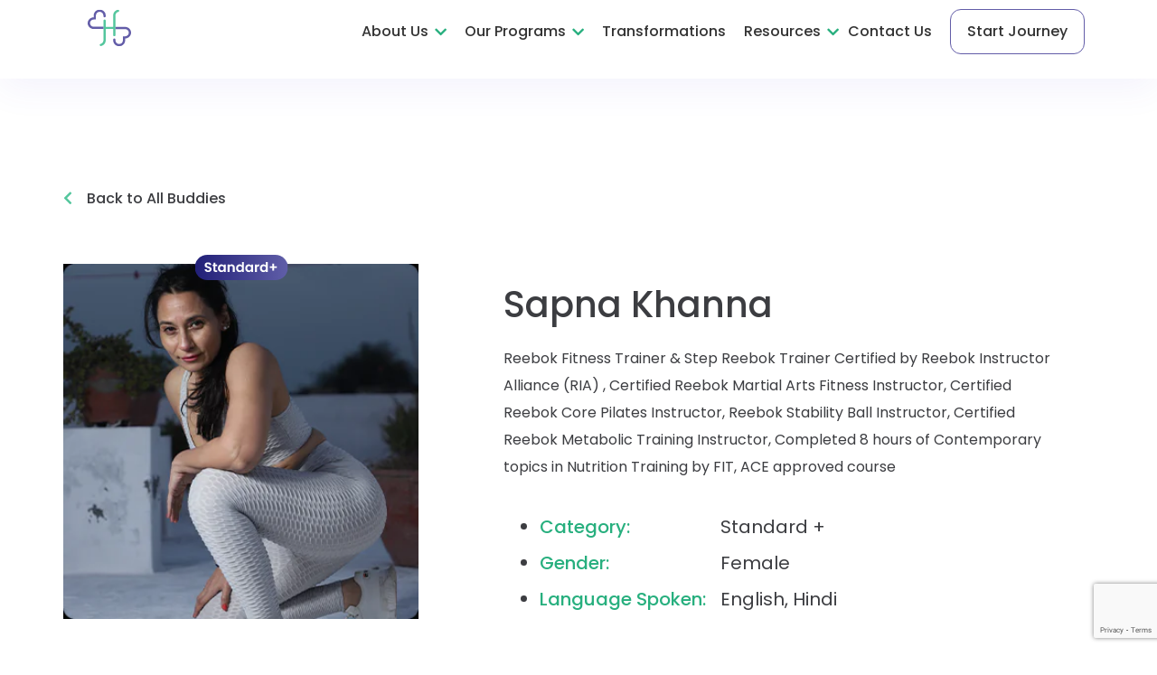

--- FILE ---
content_type: text/html; charset=UTF-8
request_url: https://myhealthbuddy.co/buddies/sapna-khanna/
body_size: 28053
content:
<!DOCTYPE html>
<html lang="en-US">
<head>
	<meta charset="UTF-8" />
	<meta name="viewport" content="width=device-width, initial-scale=1" />
	<link rel="profile" href="http://gmpg.org/xfn/11" />
	<link rel="pingback" href="https://myhealthbuddy.co/xmlrpc.php" />
		<script type="text/javascript">function theChampLoadEvent(e){var t=window.onload;if(typeof window.onload!="function"){window.onload=e}else{window.onload=function(){t();e()}}}</script>
		<script type="text/javascript">var theChampDefaultLang = 'en_US', theChampCloseIconPath = 'https://myhealthbuddy.co/wp-content/plugins/super-socializer/images/close.png';</script>
		<script>var theChampSiteUrl = 'https://myhealthbuddy.co', theChampVerified = 0, theChampEmailPopup = 0, heateorSsMoreSharePopupSearchText = 'Search';</script>
			<script>var theChampLoadingImgPath = 'https://myhealthbuddy.co/wp-content/plugins/super-socializer/images/ajax_loader.gif'; var theChampAjaxUrl = 'https://myhealthbuddy.co/wp-admin/admin-ajax.php'; var theChampRedirectionUrl = 'https://myhealthbuddy.co/buddies/sapna-khanna/'; var theChampRegRedirectionUrl = 'https://myhealthbuddy.co/buddies/sapna-khanna/'; </script>
				<script> var theChampFBKey = 'https://myhealthbuddy.co/?SuperSocializerAuth=Facebook', theChampSameTabLogin = '1', theChampVerified = 0; var theChampAjaxUrl = 'https://myhealthbuddy.co/wp-admin/admin-ajax.php'; var theChampPopupTitle = ''; var theChampEmailPopup = 0; var theChampEmailAjaxUrl = 'https://myhealthbuddy.co/wp-admin/admin-ajax.php'; var theChampEmailPopupTitle = ''; var theChampEmailPopupErrorMsg = ''; var theChampEmailPopupUniqueId = ''; var theChampEmailPopupVerifyMessage = ''; var theChampSteamAuthUrl = ""; var theChampCurrentPageUrl = 'https%3A%2F%2Fmyhealthbuddy.co%2Fbuddies%2Fsapna-khanna%2F';  var heateorMSEnabled = 0, theChampTwitterAuthUrl = theChampSiteUrl + "?SuperSocializerAuth=Twitter&super_socializer_redirect_to=" + theChampCurrentPageUrl, theChampLineAuthUrl = theChampSiteUrl + "?SuperSocializerAuth=Line&super_socializer_redirect_to=" + theChampCurrentPageUrl, theChampLiveAuthUrl = theChampSiteUrl + "?SuperSocializerAuth=Live&super_socializer_redirect_to=" + theChampCurrentPageUrl, theChampFacebookAuthUrl = theChampSiteUrl + "?SuperSocializerAuth=Facebook&super_socializer_redirect_to=" + theChampCurrentPageUrl, theChampYahooAuthUrl = theChampSiteUrl + "?SuperSocializerAuth=Yahoo&super_socializer_redirect_to=" + theChampCurrentPageUrl, theChampGoogleAuthUrl = theChampSiteUrl + "?SuperSocializerAuth=Google&super_socializer_redirect_to=" + theChampCurrentPageUrl, theChampYoutubeAuthUrl = theChampSiteUrl + "?SuperSocializerAuth=Youtube&super_socializer_redirect_to=" + theChampCurrentPageUrl, theChampVkontakteAuthUrl = theChampSiteUrl + "?SuperSocializerAuth=Vkontakte&super_socializer_redirect_to=" + theChampCurrentPageUrl, theChampLinkedinAuthUrl = theChampSiteUrl + "?SuperSocializerAuth=Linkedin&super_socializer_redirect_to=" + theChampCurrentPageUrl, theChampInstagramAuthUrl = theChampSiteUrl + "?SuperSocializerAuth=Instagram&super_socializer_redirect_to=" + theChampCurrentPageUrl, theChampWordpressAuthUrl = theChampSiteUrl + "?SuperSocializerAuth=Wordpress&super_socializer_redirect_to=" + theChampCurrentPageUrl, theChampDribbbleAuthUrl = theChampSiteUrl + "?SuperSocializerAuth=Dribbble&super_socializer_redirect_to=" + theChampCurrentPageUrl, theChampGithubAuthUrl = theChampSiteUrl + "?SuperSocializerAuth=Github&super_socializer_redirect_to=" + theChampCurrentPageUrl, theChampSpotifyAuthUrl = theChampSiteUrl + "?SuperSocializerAuth=Spotify&super_socializer_redirect_to=" + theChampCurrentPageUrl, theChampKakaoAuthUrl = theChampSiteUrl + "?SuperSocializerAuth=Kakao&super_socializer_redirect_to=" + theChampCurrentPageUrl, theChampTwitchAuthUrl = theChampSiteUrl + "?SuperSocializerAuth=Twitch&super_socializer_redirect_to=" + theChampCurrentPageUrl, theChampRedditAuthUrl = theChampSiteUrl + "?SuperSocializerAuth=Reddit&super_socializer_redirect_to=" + theChampCurrentPageUrl, theChampDisqusAuthUrl = theChampSiteUrl + "?SuperSocializerAuth=Disqus&super_socializer_redirect_to=" + theChampCurrentPageUrl, theChampDropboxAuthUrl = theChampSiteUrl + "?SuperSocializerAuth=Dropbox&super_socializer_redirect_to=" + theChampCurrentPageUrl, theChampFoursquareAuthUrl = theChampSiteUrl + "?SuperSocializerAuth=Foursquare&super_socializer_redirect_to=" + theChampCurrentPageUrl, theChampAmazonAuthUrl = theChampSiteUrl + "?SuperSocializerAuth=Amazon&super_socializer_redirect_to=" + theChampCurrentPageUrl, theChampStackoverflowAuthUrl = theChampSiteUrl + "?SuperSocializerAuth=Stackoverflow&super_socializer_redirect_to=" + theChampCurrentPageUrl, theChampDiscordAuthUrl = theChampSiteUrl + "?SuperSocializerAuth=Discord&super_socializer_redirect_to=" + theChampCurrentPageUrl, theChampMailruAuthUrl = theChampSiteUrl + "?SuperSocializerAuth=Mailru&super_socializer_redirect_to=" + theChampCurrentPageUrl, theChampYandexAuthUrl = theChampSiteUrl + "?SuperSocializerAuth=Yandex&super_socializer_redirect_to=" + theChampCurrentPageUrl; theChampOdnoklassnikiAuthUrl = theChampSiteUrl + "?SuperSocializerAuth=Odnoklassniki&super_socializer_redirect_to=" + theChampCurrentPageUrl;</script>
				<script> var theChampSharingAjaxUrl = 'https://myhealthbuddy.co/wp-admin/admin-ajax.php', heateorSsFbMessengerAPI = 'https://www.facebook.com/dialog/send?app_id=https://myhealthbuddy.co/?SuperSocializerAuth=Facebook&display=popup&link=%encoded_post_url%&redirect_uri=%encoded_post_url%',heateorSsWhatsappShareAPI = 'web', heateorSsUrlCountFetched = [], heateorSsSharesText = 'Shares', heateorSsShareText = 'Share', theChampPluginIconPath = 'https://myhealthbuddy.co/wp-content/plugins/super-socializer/images/logo.png', theChampSaveSharesLocally = 0, theChampHorizontalSharingCountEnable = 0, theChampVerticalSharingCountEnable = 0, theChampSharingOffset = -10, theChampCounterOffset = -10, theChampMobileStickySharingEnabled = 1, heateorSsCopyLinkMessage = "Link copied.";
				</script>
			<style type="text/css">
						.the_champ_button_instagram span.the_champ_svg,a.the_champ_instagram span.the_champ_svg{background:radial-gradient(circle at 30% 107%,#fdf497 0,#fdf497 5%,#fd5949 45%,#d6249f 60%,#285aeb 90%)}
					.the_champ_horizontal_sharing .the_champ_svg,.heateor_ss_standard_follow_icons_container .the_champ_svg{
					color: #fff;
				border-width: 0px;
		border-style: solid;
		border-color: transparent;
	}
		.the_champ_horizontal_sharing .theChampTCBackground{
		color:#666;
	}
		.the_champ_horizontal_sharing span.the_champ_svg:hover,.heateor_ss_standard_follow_icons_container span.the_champ_svg:hover{
				border-color: transparent;
	}
		.the_champ_vertical_sharing span.the_champ_svg,.heateor_ss_floating_follow_icons_container span.the_champ_svg{
					color: #fff;
				border-width: 0px;
		border-style: solid;
		border-color: transparent;
	}
		.the_champ_vertical_sharing .theChampTCBackground{
		color:#666;
	}
		.the_champ_vertical_sharing span.the_champ_svg:hover,.heateor_ss_floating_follow_icons_container span.the_champ_svg:hover{
						border-color: transparent;
		}
	@media screen and (max-width:783px){.the_champ_vertical_sharing{display:none!important}}div.heateor_ss_mobile_footer{display:none;}@media screen and (max-width:783px){div.the_champ_bottom_sharing div.the_champ_sharing_ul .theChampTCBackground{width:100%!important;background-color:white}div.heateor_ss_mobile_footer{display:block;height:40px;}.the_champ_bottom_sharing{padding:0!important;display:block!important;width: auto!important;bottom:-2px!important;top: auto!important;}.the_champ_bottom_sharing .the_champ_square_count{line-height: inherit;}.the_champ_bottom_sharing .theChampSharingArrow{display:none;}.the_champ_bottom_sharing .theChampTCBackground{margin-right: 1.1em !important}}</style>
	<meta name='robots' content='index, follow, max-image-preview:large, max-snippet:-1, max-video-preview:-1' />
	<style>img:is([sizes="auto" i], [sizes^="auto," i]) { contain-intrinsic-size: 3000px 1500px }</style>
	
	<!-- This site is optimized with the Yoast SEO plugin v26.2 - https://yoast.com/wordpress/plugins/seo/ -->
	<title>Sapna Khanna - MHB - Online Fitness Coaching | Weight Loss Experts</title>
	<link rel="canonical" href="https://myhealthbuddy.co/buddies/sapna-khanna/" />
	<meta property="og:locale" content="en_US" />
	<meta property="og:type" content="article" />
	<meta property="og:title" content="Sapna Khanna - MHB - Online Fitness Coaching | Weight Loss Experts" />
	<meta property="og:url" content="https://myhealthbuddy.co/buddies/sapna-khanna/" />
	<meta property="og:site_name" content="MHB - Online Fitness Coaching | Weight Loss Experts" />
	<meta property="article:publisher" content="https://facebook.com/myhealthbuddy" />
	<meta property="og:image" content="https://myhealthbuddy.co/wp-content/uploads/2024/04/Sapna-Khanna.png" />
	<meta property="og:image:width" content="360" />
	<meta property="og:image:height" content="360" />
	<meta property="og:image:type" content="image/png" />
	<meta name="twitter:card" content="summary_large_image" />
	<meta name="twitter:label1" content="Est. reading time" />
	<meta name="twitter:data1" content="1 minute" />
	<script type="application/ld+json" class="yoast-schema-graph">{"@context":"https://schema.org","@graph":[{"@type":"WebPage","@id":"https://myhealthbuddy.co/buddies/sapna-khanna/","url":"https://myhealthbuddy.co/buddies/sapna-khanna/","name":"Sapna Khanna - MHB - Online Fitness Coaching | Weight Loss Experts","isPartOf":{"@id":"https://myhealthbuddy.co/#website"},"primaryImageOfPage":{"@id":"https://myhealthbuddy.co/buddies/sapna-khanna/#primaryimage"},"image":{"@id":"https://myhealthbuddy.co/buddies/sapna-khanna/#primaryimage"},"thumbnailUrl":"https://myhealthbuddy.co/wp-content/uploads/2024/04/Sapna-Khanna.png","datePublished":"2024-04-16T13:08:54+00:00","breadcrumb":{"@id":"https://myhealthbuddy.co/buddies/sapna-khanna/#breadcrumb"},"inLanguage":"en-US","potentialAction":[{"@type":"ReadAction","target":["https://myhealthbuddy.co/buddies/sapna-khanna/"]}]},{"@type":"ImageObject","inLanguage":"en-US","@id":"https://myhealthbuddy.co/buddies/sapna-khanna/#primaryimage","url":"https://myhealthbuddy.co/wp-content/uploads/2024/04/Sapna-Khanna.png","contentUrl":"https://myhealthbuddy.co/wp-content/uploads/2024/04/Sapna-Khanna.png","width":360,"height":360},{"@type":"BreadcrumbList","@id":"https://myhealthbuddy.co/buddies/sapna-khanna/#breadcrumb","itemListElement":[{"@type":"ListItem","position":1,"name":"Home","item":"https://myhealthbuddy.co/"},{"@type":"ListItem","position":2,"name":"Sapna Khanna"}]},{"@type":"WebSite","@id":"https://myhealthbuddy.co/#website","url":"https://myhealthbuddy.co/","name":"MHB - Online Fitness Coaching | Weight Loss Experts","description":"Let&#039;s Get Fit Together!","publisher":{"@id":"https://myhealthbuddy.co/#organization"},"alternateName":"MHB","potentialAction":[{"@type":"SearchAction","target":{"@type":"EntryPoint","urlTemplate":"https://myhealthbuddy.co/?s={search_term_string}"},"query-input":{"@type":"PropertyValueSpecification","valueRequired":true,"valueName":"search_term_string"}}],"inLanguage":"en-US"},{"@type":"Organization","@id":"https://myhealthbuddy.co/#organization","name":"MyHealthBuddy","alternateName":"PAMG HealthBuddy Services Pvt. Ltd.","url":"https://myhealthbuddy.co/","logo":{"@type":"ImageObject","inLanguage":"en-US","@id":"https://myhealthbuddy.co/#/schema/logo/image/","url":"https://myhealthbuddy.co/wp-content/uploads/2024/01/feature-image.jpg","contentUrl":"https://myhealthbuddy.co/wp-content/uploads/2024/01/feature-image.jpg","width":120,"height":120,"caption":"MyHealthBuddy"},"image":{"@id":"https://myhealthbuddy.co/#/schema/logo/image/"},"sameAs":["https://facebook.com/myhealthbuddy","https://www.linkedin.com/company/myhealthbuddy/","https://www.instagram.com/myhealthbuddy/"]}]}</script>
	<!-- / Yoast SEO plugin. -->


<link rel='dns-prefetch' href='//fonts.googleapis.com' />
<link rel='dns-prefetch' href='//www.googletagmanager.com' />
<link rel="alternate" type="application/rss+xml" title="MHB - Online Fitness Coaching | Weight Loss Experts &raquo; Feed" href="https://myhealthbuddy.co/feed/" />
<script>
window._wpemojiSettings = {"baseUrl":"https:\/\/s.w.org\/images\/core\/emoji\/16.0.1\/72x72\/","ext":".png","svgUrl":"https:\/\/s.w.org\/images\/core\/emoji\/16.0.1\/svg\/","svgExt":".svg","source":{"concatemoji":"https:\/\/myhealthbuddy.co\/wp-includes\/js\/wp-emoji-release.min.js?ver=6.8.3"}};
/*! This file is auto-generated */
!function(s,n){var o,i,e;function c(e){try{var t={supportTests:e,timestamp:(new Date).valueOf()};sessionStorage.setItem(o,JSON.stringify(t))}catch(e){}}function p(e,t,n){e.clearRect(0,0,e.canvas.width,e.canvas.height),e.fillText(t,0,0);var t=new Uint32Array(e.getImageData(0,0,e.canvas.width,e.canvas.height).data),a=(e.clearRect(0,0,e.canvas.width,e.canvas.height),e.fillText(n,0,0),new Uint32Array(e.getImageData(0,0,e.canvas.width,e.canvas.height).data));return t.every(function(e,t){return e===a[t]})}function u(e,t){e.clearRect(0,0,e.canvas.width,e.canvas.height),e.fillText(t,0,0);for(var n=e.getImageData(16,16,1,1),a=0;a<n.data.length;a++)if(0!==n.data[a])return!1;return!0}function f(e,t,n,a){switch(t){case"flag":return n(e,"\ud83c\udff3\ufe0f\u200d\u26a7\ufe0f","\ud83c\udff3\ufe0f\u200b\u26a7\ufe0f")?!1:!n(e,"\ud83c\udde8\ud83c\uddf6","\ud83c\udde8\u200b\ud83c\uddf6")&&!n(e,"\ud83c\udff4\udb40\udc67\udb40\udc62\udb40\udc65\udb40\udc6e\udb40\udc67\udb40\udc7f","\ud83c\udff4\u200b\udb40\udc67\u200b\udb40\udc62\u200b\udb40\udc65\u200b\udb40\udc6e\u200b\udb40\udc67\u200b\udb40\udc7f");case"emoji":return!a(e,"\ud83e\udedf")}return!1}function g(e,t,n,a){var r="undefined"!=typeof WorkerGlobalScope&&self instanceof WorkerGlobalScope?new OffscreenCanvas(300,150):s.createElement("canvas"),o=r.getContext("2d",{willReadFrequently:!0}),i=(o.textBaseline="top",o.font="600 32px Arial",{});return e.forEach(function(e){i[e]=t(o,e,n,a)}),i}function t(e){var t=s.createElement("script");t.src=e,t.defer=!0,s.head.appendChild(t)}"undefined"!=typeof Promise&&(o="wpEmojiSettingsSupports",i=["flag","emoji"],n.supports={everything:!0,everythingExceptFlag:!0},e=new Promise(function(e){s.addEventListener("DOMContentLoaded",e,{once:!0})}),new Promise(function(t){var n=function(){try{var e=JSON.parse(sessionStorage.getItem(o));if("object"==typeof e&&"number"==typeof e.timestamp&&(new Date).valueOf()<e.timestamp+604800&&"object"==typeof e.supportTests)return e.supportTests}catch(e){}return null}();if(!n){if("undefined"!=typeof Worker&&"undefined"!=typeof OffscreenCanvas&&"undefined"!=typeof URL&&URL.createObjectURL&&"undefined"!=typeof Blob)try{var e="postMessage("+g.toString()+"("+[JSON.stringify(i),f.toString(),p.toString(),u.toString()].join(",")+"));",a=new Blob([e],{type:"text/javascript"}),r=new Worker(URL.createObjectURL(a),{name:"wpTestEmojiSupports"});return void(r.onmessage=function(e){c(n=e.data),r.terminate(),t(n)})}catch(e){}c(n=g(i,f,p,u))}t(n)}).then(function(e){for(var t in e)n.supports[t]=e[t],n.supports.everything=n.supports.everything&&n.supports[t],"flag"!==t&&(n.supports.everythingExceptFlag=n.supports.everythingExceptFlag&&n.supports[t]);n.supports.everythingExceptFlag=n.supports.everythingExceptFlag&&!n.supports.flag,n.DOMReady=!1,n.readyCallback=function(){n.DOMReady=!0}}).then(function(){return e}).then(function(){var e;n.supports.everything||(n.readyCallback(),(e=n.source||{}).concatemoji?t(e.concatemoji):e.wpemoji&&e.twemoji&&(t(e.twemoji),t(e.wpemoji)))}))}((window,document),window._wpemojiSettings);
</script>
<link rel='stylesheet' id='nanofit-fonts-css' href='https://fonts.googleapis.com/css?family=Poppins%3A100%2C100italic%2C200%2C200italic%2C300%2C300italic%2Cregular%2Citalic%2C500%2C500italic%2C600%2C600italic%2C700%2C700italic%2C800%2C800italic%2C900%2C900italic%7CBarlow+Condensed%3A100%2C100italic%2C200%2C200italic%2C300%2C300italic%2Cregular%2Citalic%2C500%2C500italic%2C600%2C600italic%2C700%2C700italic%2C800%2C800italic%2C900%2C900italic&#038;subset=devanagari%2Clatin%2Clatin-ext%2Cvietnamese&#038;ver=6.8.3' media='all' />
<link rel='stylesheet' id='nanofit-components-css' href='https://myhealthbuddy.co/wp-content/themes/nanofit/assets/css/components.css?ver=1.0.0' media='all' />
<link rel='stylesheet' id='nanofit-parent-css' href='https://myhealthbuddy.co/wp-content/themes/nanofit/assets/css/style.css?ver=1.0.0' media='all' />
<link rel='stylesheet' id='nanofit-css' href='https://myhealthbuddy.co/wp-content/themes/nanofit-child/style.css?ver=1.0.0' media='all' />
<style id='nanofit-inline-css'>
body { background-color: #ffffff;font-family: Poppins;font-weight: 500;color: #2e4c5f;font-size: 16px;line-height: 160%; }
h1 { font-family: Poppins;font-weight: 700;font-style: italic;text-transform: uppercase; }
h2 { font-family: Poppins;font-weight: 700;font-style: italic;text-transform: uppercase; }
h3 { font-family: Poppins;font-weight: 700;font-style: italic;text-transform: uppercase; }
h4 { font-family: Poppins;font-weight: 700;font-style: italic;text-transform: uppercase; }
h5 { font-family: Poppins;font-weight: 700;font-style: italic;text-transform: uppercase; }
h6 { font-family: Poppins;font-weight: 700;font-style: italic;text-transform: uppercase; }
blockquote { font-family: Poppins;font-style: normal; }
.site-header .navigator > .menu > li a { font-family: Barlow Condensed;font-weight: 600;font-style: italic;text-transform: uppercase; }
.site-header-sticky .navigator > .menu > li a { font-family: Barlow Condensed;font-weight: 600;font-style: italic;text-transform: uppercase; }
a { color: #eb4438; }
a:hover { color: #2e4c5f; }
.wrap { max-width: 100%; }
.logo.logoDefault { width: auto;height: auto; }
.logo.logoLight { width: auto;height: auto; }
.logo.logoDark { width: auto;height: auto; }
.button, input[type="button"], input[type="submit"], button { border: 1px solid rgba(255, 255, 255, 0); }
input:not([type="submit"]):not([type="button"]):not([type="checkbox"]):not([type="radio"]), textarea, select { background: rgba(0, 0, 0, 0);font-family: Poppins;font-weight: 500;border: 1px solid rgba(46, 76, 95, 0.3); }
.content-inner[data-grid] .post, .content-inner[data-grid-normal] .post { padding-left: 20.000000px;padding-right: 20.000000px;margin-bottom: 40px; }
.content-inner[data-grid], .content-inner[data-grid-normal] { margin-left: -20px;margin-right: -20px; }
body:not(.is-loaded):after, body:not(.is-loaded):before { content: none !important; }
::selection {
	background: #eb4438;
}
::-moz-selection {
	background: #eb4438;
}

.navigator .menu-primary > li:hover > a, 
.navigator .menu-primary > li.current-menu-item > a, 
.navigator .menu-primary > li.current-menu-parent > a, 
.navigator .menu-primary > li.current-menu-ancestor > a, 
.navigator .menu-primary > li.current_page_item > a, 
.navigator .menu-primary > li.current_page_ancestor > a,
.navigator .menu-primary li .sub-menu li:hover > a, 
.navigator .menu-primary li .sub-menu li.current-menu-item > a, 
.navigator .menu-primary li .sub-menu li.current-menu-parent > a, 
.navigator .menu-primary li .sub-menu li.current-menu-ancestor > a, 
.navigator .menu-primary li .sub-menu li.current_page_item > a, 
.navigator .menu-primary li .sub-menu li.current_page_ancestor > a,
.menu-top li .sub-menu li:hover > a, 
.menu-top li .sub-menu li.current-menu-item > a, 
.menu-top li .sub-menu li.current-menu-parent > a, 
.menu-top li .sub-menu li.current-menu-ancestor > a, 
.menu-top li .sub-menu li.current_page_item > a, 
.menu-top li .sub-menu li.current_page_ancestor > a,
.page-title-inner,
.header-info-text ul li i,
table#wp-calendar #today,
.site-footer .calendar_wrap table#wp-calendar thead,
.site-footer .wp-calendar-nav span[class*="wp-calendar-nav"] a,
.site-footer table#wp-calendar caption,
.go-to-top a:before,
.site-content .has-drop-cap:not(:focus)::first-letter,
.site-footer .widget_mc4wp_form_widget .mc4wp-form-fields input[type="submit"],
.contactInfo i,
.products li.product .woocommerce-loop-product__link .price,
.products li.product:hover .button:hover:before,
.site-content .breadcrumbs a:hover,
.projects-style1 .project-inner:hover .project-title a,
.pp-fancy-heading,
.pp-dual-heading > a .pp-second-text,
.site .elementor-widget-pp-info-box-carousel .pp-info-box-title:before,
.elementor-widget-pp-info-box-carousel .pp-info-box-content-wrap:hover .pp-info-box-title,
.site .mq li:nth-child(2n),
.site .wp-block-themepunch-revslider .tp-tabs.custom-tab .tp-tabs-inner-wrapper .tp-tab.selected h2,
.site .elementor-counter .elementor-counter-number-wrapper,
.list-style1 li:before, .list-style2 li:before, .list-style3 li:before {
	color: #eb4438;
}
.navigator .menu-primary li .sub-menu,
.site-topbar .menu-top li .sub-menu,
.site-footer,
.blog-grid .post-categories a,
table#wp-calendar tbody tr td a:after,
.site-topbar .menu-top > li > a:after,
.navigator .menu-primary > li > a:after,
.navigation .page-numbers.next:hover,
.navigation .page-numbers.current,
table#wp-calendar caption,
table#wp-calendar thead,
table thead,
.page-links .post-page-numbers.current,
.site-footer .widget_mc4wp_form_widget .mc4wp-form-fields input[type="email"]:focus + input[type="submit"],
.button:not([class*="product_type_"]).primary,
.button:not([class*="product_type_"]):hover,
[class*="header-style"] .header-info-text ul li a:hover i,
.post .post-index,
.woocommerce-content-top .off-canvas-toggle:hover,
span.onsale,
.product .summary .cart .button,
.woocommerce-cart-form .shop_table .actions .coupon .button:hover,
input[type="submit"]:hover, input[type="button"]:hover, button:hover, .button:not([class*="product_type_"]):hover,
.cart-collaterals .cart_totals .wc-proceed-to-checkout .button,
button#place_order,
.checkout_coupon p.form-row.form-row-last button.button:hover,
.widget_shopping_cart_content .woocommerce-mini-cart__buttons .button.checkout,
.widget_price_filter .price_slider_wrapper .price_slider .ui-slider-handle,
.widget_product_categories .product-categories li a:before,
.woocommerce-widget-layered-nav ul.woocommerce-widget-layered-nav-list li.chosen a:after,
.widget_product_categories .product-categories li.current-cat > a:after, .widget_product_categories .product-categories li.current-cat-parent > a:after,
.projects-style1 .project-inner:after,
.pp-dual-heading > a .pp-second-text:before,
.site .pp-dual-heading-block .pp-first-text,
.site .elementor-image-box-wrapper .elementor-image-box-title span,
#site .pp-slider-arrow:hover,
.header-style3 .site-header-inner .header-info-text ul li i,
.site .elementor-widget-wp-widget-nav_menu .menu li a:after,
.site .elementor-widget-wp-widget-nav_menu .menu li[class*="current_"] a:before,
.site .elementor-widget-wp-widget-nav_menu h5,
.site .elementor-toggle .elementor-toggle-item .elementor-tab-title:before,
[class*="header-style"] a[data-target="off-canvas-right"],
.menu-sliding li .menu-item-toggle:after,
[class*="header-style"] .shopping-cart .shopping-cart-items-count:after {
	background-color: #eb4438;
}
.navigation .page-numbers:hover,
.page-links .post-page-numbers:hover,
blockquote,
.woocommerce-categories li a:hover img,
.products li.product .added_to_cart:hover,
.product .flex-control-thumbs li img.flex-active,
#site .elementor-widget-image-carousel .swiper-pagination .swiper-pagination-bullet.swiper-pagination-bullet-active {
	border-color: #eb4438;
}

h1,h2,h3,h4,h5,h6,
.navigator > .menu > li a,
.menu-primary li .sub-menu li a,
.header-info-text ul li a,
.post-meta .post-meta-data,
.post-tags a:before,
.single-nproject .project-tags a:before,
.tagcloud a:before, .wp-block-tag-cloud a:before,
select,
.button:not([class*="product_type_"]).white {
	color: #2e4c5f;
}
.site-content .content-header .metaBottom,
input:not([type="submit"]):not([type="button"]):not([type="checkbox"]):not([type="radio"]):focus, textarea:focus {
	border-color: #2e4c5f;
}
.site-topbar,
.blog-grid .post-categories a:hover,
.navigation .page-numbers.next,
[class*="header-style"] .search-box .widget_search:after,
[class*="header-style"] .navigator > a:before, [class*="header-style"] .navigator > a span:after, [class*="header-style"] .navigator > a span:before,
.site-footer .widget_mc4wp_form_widget .mc4wp-form-fields input[type="submit"]:hover,
.site-footer .widget_mc4wp_form_widget .mc4wp-form-fields input[type="email"]:focus + input[type="submit"]:hover,
.button:not([class*="product_type_"]).primary:hover,
.post:hover .post-index,
.woocommerce-content-top .off-canvas-toggle,
.product .summary .cart .button:hover,
input[type="submit"], input[type="button"], button, .button:not([class*="product_type_"]),
.cart-collaterals .cart_totals .wc-proceed-to-checkout .button:hover,
.woocommerce-checkout .woocommerce-checkout #order_review_heading,
button#place_order:hover,
.widget_shopping_cart_content .woocommerce-mini-cart__buttons .button.checkout:hover,
.projects-filter ul li.active a,
.wpcf7-form input[type="checkbox"]:checked,
.site .elementor-widget-icon-list.elementor-icon-list--layout-inline .elementor-icon-list-items li a,
#site .pp-slider-arrow,
.elementor-widget-pp-posts .pp-post-thumbnail,
.header-style3 .site-header-inner .header-info-text ul li a:hover i,
.site .elementor-widget-wp-widget-nav_menu .elementor-widget-container,
.elementor-widget-image-carousel .swiper-pagination .swiper-pagination-bullet:before {
	background-color: #2e4c5f;
}

table#wp-calendar tbody tr td,
.site .elementor-widget-icon-box.elementor-position-left .elementor-icon-box-title {
	border-color: #fdeceb;
}
.content-header,body.blog,
.calendar_wrap,
.comments-area .comment-list #respond,
.woocommerce-categories li a:after {
	background-color: #fdeceb;
}

.site-footer .widget_mc4wp_form_widget .mc4wp-form-fields input[type="email"]:focus,
.products li.product .woocommerce-loop-product__link .price del,
.products li.product .woocommerce-loop-product__link .price .customF {
	color: #2e3639;
}

.woocommerce-checkout .woocommerce-checkout .form-row.woocommerce-invalid-required-field .woocommerce-input-wrapper input.input-text,
#site .ctform .form-row .wpcf7-form-control-wrap input.wpcf7-form-control.wpcf7-not-valid,
#site .rqform .form-row .wpcf7-form-control-wrap input.wpcf7-form-control.wpcf7-not-valid {
	border-color: #DA291C;
}
.woocommerce-error {
	color: #DA291C;
}

.woocommerce-message {
	color: #1dc2ef;
}

.post-title a,
#related-posts .hentry .post-header a,
.search-results .post-title-inner,
.projects-style2 .project-title a,
.projects-style3 .project-title a,
.elementor-widget-icon-box .elementor-icon-box-title a,
.elementor-widget-pp-info-box-carousel .pp-info-box-footer .pp-info-box-button span,
.site .elementor-widget-pp-posts .pp-carousel-item .pp-post-title a {
	background-image: linear-gradient(180deg, transparent 97%, #eb4438 0);
}
.blog-grid .post-meta,
.widget_shopping_cart_content {
	background-image: linear-gradient(10deg, rgba(255, 255, 255, 0) 0%, #fdeceb 100%);
}
.site-content .content-header-center.content-header-featured:before,
.single-nproject:not([class*="sidebar-"]) .projects-related:before {
	background-image: linear-gradient(0deg, rgba(255, 255, 255, 0) 0%, #fdeceb 100%);
}
.single-product:not([class*="sidebar-"]) .woocommerce-tabs:before {
	background-image: linear-gradient(180deg, rgba(255, 255, 255, 0) 0%, #fdeceb 100%);
}
</style>
<link rel='stylesheet' id='hfe-widgets-style-css' href='https://myhealthbuddy.co/wp-content/plugins/header-footer-elementor/inc/widgets-css/frontend.css?ver=2.6.1' media='all' />
<link rel='stylesheet' id='bdt-uikit-css' href='https://myhealthbuddy.co/wp-content/plugins/bdthemes-element-pack/assets/css/bdt-uikit.css?ver=3.15.1' media='all' />
<link rel='stylesheet' id='ep-helper-css' href='https://myhealthbuddy.co/wp-content/plugins/bdthemes-element-pack/assets/css/ep-helper.css?ver=7.0.0' media='all' />
<style id='wp-emoji-styles-inline-css'>

	img.wp-smiley, img.emoji {
		display: inline !important;
		border: none !important;
		box-shadow: none !important;
		height: 1em !important;
		width: 1em !important;
		margin: 0 0.07em !important;
		vertical-align: -0.1em !important;
		background: none !important;
		padding: 0 !important;
	}
</style>
<link rel='stylesheet' id='contact-form-7-css' href='https://myhealthbuddy.co/wp-content/plugins/contact-form-7/includes/css/styles.css?ver=6.1.3' media='all' />
<link rel='stylesheet' id='SFSImainCss-css' href='https://myhealthbuddy.co/wp-content/plugins/ultimate-social-media-icons/css/sfsi-style.css?ver=2.9.5' media='all' />
<link rel='stylesheet' id='wpcf7-redirect-script-frontend-css' href='https://myhealthbuddy.co/wp-content/plugins/wpcf7-redirect/build/assets/frontend-script.css?ver=2c532d7e2be36f6af233' media='all' />
<link rel='stylesheet' id='hfe-style-css' href='https://myhealthbuddy.co/wp-content/plugins/header-footer-elementor/assets/css/header-footer-elementor.css?ver=2.6.1' media='all' />
<link rel='stylesheet' id='elementor-icons-css' href='https://myhealthbuddy.co/wp-content/plugins/elementor/assets/lib/eicons/css/elementor-icons.min.css?ver=5.44.0' media='all' />
<link rel='stylesheet' id='elementor-frontend-css' href='https://myhealthbuddy.co/wp-content/plugins/elementor/assets/css/frontend.min.css?ver=3.32.5' media='all' />
<link rel='stylesheet' id='elementor-post-7-css' href='https://myhealthbuddy.co/wp-content/uploads/elementor/css/post-7.css?ver=1762240639' media='all' />
<link rel='stylesheet' id='wpforms-modern-full-css' href='https://myhealthbuddy.co/wp-content/plugins/wpforms-lite/assets/css/frontend/modern/wpforms-full.min.css?ver=1.9.8.2' media='all' />
<style id='wpforms-modern-full-inline-css'>
:root {
				--wpforms-field-border-radius: 3px;
--wpforms-field-border-style: solid;
--wpforms-field-border-size: 1px;
--wpforms-field-background-color: #ffffff;
--wpforms-field-border-color: rgba( 0, 0, 0, 0.25 );
--wpforms-field-border-color-spare: rgba( 0, 0, 0, 0.25 );
--wpforms-field-text-color: rgba( 0, 0, 0, 0.7 );
--wpforms-field-menu-color: #ffffff;
--wpforms-label-color: rgba( 0, 0, 0, 0.85 );
--wpforms-label-sublabel-color: rgba( 0, 0, 0, 0.55 );
--wpforms-label-error-color: #d63637;
--wpforms-button-border-radius: 3px;
--wpforms-button-border-style: none;
--wpforms-button-border-size: 1px;
--wpforms-button-background-color: #066aab;
--wpforms-button-border-color: #066aab;
--wpforms-button-text-color: #ffffff;
--wpforms-page-break-color: #066aab;
--wpforms-background-image: none;
--wpforms-background-position: center center;
--wpforms-background-repeat: no-repeat;
--wpforms-background-size: cover;
--wpforms-background-width: 100px;
--wpforms-background-height: 100px;
--wpforms-background-color: rgba( 0, 0, 0, 0 );
--wpforms-background-url: none;
--wpforms-container-padding: 0px;
--wpforms-container-border-style: none;
--wpforms-container-border-width: 1px;
--wpforms-container-border-color: #000000;
--wpforms-container-border-radius: 3px;
--wpforms-field-size-input-height: 43px;
--wpforms-field-size-input-spacing: 15px;
--wpforms-field-size-font-size: 16px;
--wpforms-field-size-line-height: 19px;
--wpforms-field-size-padding-h: 14px;
--wpforms-field-size-checkbox-size: 16px;
--wpforms-field-size-sublabel-spacing: 5px;
--wpforms-field-size-icon-size: 1;
--wpforms-label-size-font-size: 16px;
--wpforms-label-size-line-height: 19px;
--wpforms-label-size-sublabel-font-size: 14px;
--wpforms-label-size-sublabel-line-height: 17px;
--wpforms-button-size-font-size: 17px;
--wpforms-button-size-height: 41px;
--wpforms-button-size-padding-h: 15px;
--wpforms-button-size-margin-top: 10px;
--wpforms-container-shadow-size-box-shadow: none;
			}
</style>
<link rel='stylesheet' id='slick-css' href='https://myhealthbuddy.co/wp-content/plugins/bloglentor-for-elementor/assets/lib/slick/slick.css?ver=1.0.8' media='all' />
<link rel='stylesheet' id='slick-theme-css' href='https://myhealthbuddy.co/wp-content/plugins/bloglentor-for-elementor/assets/lib/slick/slick-theme.css?ver=1.0.8' media='all' />
<link rel='stylesheet' id='bloglentor-main-css' href='https://myhealthbuddy.co/wp-content/plugins/bloglentor-for-elementor/assets/css/main.css?ver=1.0.8' media='all' />
<link rel='stylesheet' id='deensimc-marquee-common-styles-css' href='https://myhealthbuddy.co/wp-content/plugins/marquee-addons-for-elementor/assets/css/common-styles.css?ver=3.7.17' media='' />
<link rel='stylesheet' id='elementor-post-2962-css' href='https://myhealthbuddy.co/wp-content/uploads/elementor/css/post-2962.css?ver=1762240640' media='all' />
<link rel='stylesheet' id='elementor-post-5587-css' href='https://myhealthbuddy.co/wp-content/uploads/elementor/css/post-5587.css?ver=1762241140' media='all' />
<link rel='stylesheet' id='htmega-menu-css' href='https://myhealthbuddy.co/wp-content/plugins/ht-menu-lite/assets/css/mega-menu-style.css?ver=1.2.5' media='all' />
<style id='htmega-menu-inline-css'>

            
            
            
            
            
            
            
            
            
</style>
<link rel='stylesheet' id='megamenu-css' href='https://myhealthbuddy.co/wp-content/uploads/maxmegamenu/style.css?ver=e201ea' media='all' />
<link rel='stylesheet' id='dashicons-css' href='https://myhealthbuddy.co/wp-includes/css/dashicons.min.css?ver=6.8.3' media='all' />
<link rel='stylesheet' id='mhb-dev-style-css' href='https://myhealthbuddy.co/wp-content/themes/nanofit-child/assets/dev-style.css?ver=991577145' media='all' />
<link rel='stylesheet' id='mhb-intlTelInput-css' href='https://myhealthbuddy.co/wp-content/themes/nanofit-child/assets/intlTelInput.min.css?ver=925876220' media='all' />
<link rel='stylesheet' id='mhb-swipers-css' href='https://myhealthbuddy.co/wp-content/themes/nanofit-child/assets/swiper-bundle.min.css?ver=6.8.3' media='all' />
<link rel='stylesheet' id='widget-image-css' href='https://myhealthbuddy.co/wp-content/plugins/elementor/assets/css/widget-image.min.css?ver=3.32.5' media='all' />
<link rel='stylesheet' id='e-animation-fadeIn-css' href='https://myhealthbuddy.co/wp-content/plugins/elementor/assets/lib/animations/styles/fadeIn.min.css?ver=3.32.5' media='all' />
<link rel='stylesheet' id='e-popup-css' href='https://myhealthbuddy.co/wp-content/plugins/elementor-pro/assets/css/conditionals/popup.min.css?ver=3.32.3' media='all' />
<link rel='stylesheet' id='e-sticky-css' href='https://myhealthbuddy.co/wp-content/plugins/elementor-pro/assets/css/modules/sticky.min.css?ver=3.32.3' media='all' />
<link rel='stylesheet' id='elementor-post-20886-css' href='https://myhealthbuddy.co/wp-content/uploads/elementor/css/post-20886.css?ver=1762240641' media='all' />
<link rel='stylesheet' id='elementor-post-2975-css' href='https://myhealthbuddy.co/wp-content/uploads/elementor/css/post-2975.css?ver=1762240641' media='all' />
<link rel='stylesheet' id='thickbox-css' href='https://myhealthbuddy.co/wp-includes/js/thickbox/thickbox.css?ver=6.8.3' media='all' />
<link rel='stylesheet' id='the_champ_frontend_css-css' href='https://myhealthbuddy.co/wp-content/plugins/super-socializer/css/front.css?ver=7.14.5' media='all' />
<link rel='stylesheet' id='hfe-elementor-icons-css' href='https://myhealthbuddy.co/wp-content/plugins/elementor/assets/lib/eicons/css/elementor-icons.min.css?ver=5.34.0' media='all' />
<link rel='stylesheet' id='hfe-icons-list-css' href='https://myhealthbuddy.co/wp-content/plugins/elementor/assets/css/widget-icon-list.min.css?ver=3.24.3' media='all' />
<link rel='stylesheet' id='hfe-social-icons-css' href='https://myhealthbuddy.co/wp-content/plugins/elementor/assets/css/widget-social-icons.min.css?ver=3.24.0' media='all' />
<link rel='stylesheet' id='hfe-social-share-icons-brands-css' href='https://myhealthbuddy.co/wp-content/plugins/elementor/assets/lib/font-awesome/css/brands.css?ver=5.15.3' media='all' />
<link rel='stylesheet' id='hfe-social-share-icons-fontawesome-css' href='https://myhealthbuddy.co/wp-content/plugins/elementor/assets/lib/font-awesome/css/fontawesome.css?ver=5.15.3' media='all' />
<link rel='stylesheet' id='hfe-nav-menu-icons-css' href='https://myhealthbuddy.co/wp-content/plugins/elementor/assets/lib/font-awesome/css/solid.css?ver=5.15.3' media='all' />
<link rel='stylesheet' id='hfe-widget-blockquote-css' href='https://myhealthbuddy.co/wp-content/plugins/elementor-pro/assets/css/widget-blockquote.min.css?ver=3.25.0' media='all' />
<link rel='stylesheet' id='hfe-mega-menu-css' href='https://myhealthbuddy.co/wp-content/plugins/elementor-pro/assets/css/widget-mega-menu.min.css?ver=3.26.2' media='all' />
<link rel='stylesheet' id='hfe-nav-menu-widget-css' href='https://myhealthbuddy.co/wp-content/plugins/elementor-pro/assets/css/widget-nav-menu.min.css?ver=3.26.0' media='all' />
<link rel='stylesheet' id='ekit-widget-styles-css' href='https://myhealthbuddy.co/wp-content/plugins/elementskit-lite/widgets/init/assets/css/widget-styles.css?ver=3.7.5' media='all' />
<link rel='stylesheet' id='ekit-responsive-css' href='https://myhealthbuddy.co/wp-content/plugins/elementskit-lite/widgets/init/assets/css/responsive.css?ver=3.7.5' media='all' />
<link rel='stylesheet' id='wpr-link-animations-css-css' href='https://myhealthbuddy.co/wp-content/plugins/royal-elementor-addons/assets/css/lib/animations/wpr-link-animations.min.css?ver=1.7.1036' media='all' />
<link rel='stylesheet' id='wpr-text-animations-css-css' href='https://myhealthbuddy.co/wp-content/plugins/royal-elementor-addons/assets/css/lib/animations/text-animations.min.css?ver=1.7.1036' media='all' />
<link rel='stylesheet' id='wpr-addons-css-css' href='https://myhealthbuddy.co/wp-content/plugins/royal-elementor-addons/assets/css/frontend.min.css?ver=1.7.1036' media='all' />
<link rel='stylesheet' id='font-awesome-5-all-css' href='https://myhealthbuddy.co/wp-content/plugins/elementor/assets/lib/font-awesome/css/all.min.css?ver=1.7.1036' media='all' />
<link rel='stylesheet' id='elementor-gf-roboto-css' href='https://fonts.googleapis.com/css?family=Roboto:100,100italic,200,200italic,300,300italic,400,400italic,500,500italic,600,600italic,700,700italic,800,800italic,900,900italic&#038;display=swap' media='all' />
<link rel='stylesheet' id='elementor-gf-robotoslab-css' href='https://fonts.googleapis.com/css?family=Roboto+Slab:100,100italic,200,200italic,300,300italic,400,400italic,500,500italic,600,600italic,700,700italic,800,800italic,900,900italic&#038;display=swap' media='all' />
<link rel='stylesheet' id='elementor-gf-poppins-css' href='https://fonts.googleapis.com/css?family=Poppins:100,100italic,200,200italic,300,300italic,400,400italic,500,500italic,600,600italic,700,700italic,800,800italic,900,900italic&#038;display=swap' media='all' />
<script id="jquery-core-js-extra">
var pp = {"ajax_url":"https:\/\/myhealthbuddy.co\/wp-admin\/admin-ajax.php"};
</script>
<script data-cfasync="false" src="https://myhealthbuddy.co/wp-includes/js/jquery/jquery.min.js?ver=3.7.1" id="jquery-core-js"></script>
<script data-cfasync="false" src="https://myhealthbuddy.co/wp-includes/js/jquery/jquery-migrate.min.js?ver=3.4.1" id="jquery-migrate-js"></script>
<script id="jquery-js-after">
!function($){"use strict";$(document).ready(function(){$(this).scrollTop()>100&&$(".hfe-scroll-to-top-wrap").removeClass("hfe-scroll-to-top-hide"),$(window).scroll(function(){$(this).scrollTop()<100?$(".hfe-scroll-to-top-wrap").fadeOut(300):$(".hfe-scroll-to-top-wrap").fadeIn(300)}),$(".hfe-scroll-to-top-wrap").on("click",function(){$("html, body").animate({scrollTop:0},300);return!1})})}(jQuery);
!function($){'use strict';$(document).ready(function(){var bar=$('.hfe-reading-progress-bar');if(!bar.length)return;$(window).on('scroll',function(){var s=$(window).scrollTop(),d=$(document).height()-$(window).height(),p=d? s/d*100:0;bar.css('width',p+'%')});});}(jQuery);
</script>
<script src="https://myhealthbuddy.co/wp-content/plugins/marquee-addons-for-elementor/assets/js/handle-animation-duration.js?ver=3.7.17" id="deensimc-handle-animation-duration-js"></script>
<script src="https://myhealthbuddy.co/wp-content/plugins/marquee-addons-for-elementor/assets/js/initTextLengthToggle.js?ver=3.7.17" id="deensimc-init-text-length-toggle-js"></script>
<script src="https://myhealthbuddy.co/wp-content/plugins/ht-menu-lite/assets/js/htmegamenu-main.js?ver=6.8.3" id="htmegamenu-main-js"></script>
<script src="https://myhealthbuddy.co/wp-content/plugins/super-socializer/js/front/social_login/general.js?ver=7.14.5" id="the_champ_ss_general_scripts-js"></script>
<script src="https://myhealthbuddy.co/wp-content/plugins/super-socializer/js/front/social_login/common.js?ver=7.14.5" id="the_champ_sl_common-js"></script>
<script src="https://myhealthbuddy.co/wp-content/plugins/super-socializer/js/front/sharing/sharing.js?ver=7.14.5" id="the_champ_share_counts-js"></script>
<link rel="https://api.w.org/" href="https://myhealthbuddy.co/wp-json/" /><link rel="alternate" title="JSON" type="application/json" href="https://myhealthbuddy.co/wp-json/wp/v2/buddies/13661" /><link rel="EditURI" type="application/rsd+xml" title="RSD" href="https://myhealthbuddy.co/xmlrpc.php?rsd" />
<meta name="generator" content="WordPress 6.8.3" />
<link rel='shortlink' href='https://myhealthbuddy.co/?p=13661' />
<link rel="alternate" title="oEmbed (JSON)" type="application/json+oembed" href="https://myhealthbuddy.co/wp-json/oembed/1.0/embed?url=https%3A%2F%2Fmyhealthbuddy.co%2Fbuddies%2Fsapna-khanna%2F" />
<link rel="alternate" title="oEmbed (XML)" type="text/xml+oembed" href="https://myhealthbuddy.co/wp-json/oembed/1.0/embed?url=https%3A%2F%2Fmyhealthbuddy.co%2Fbuddies%2Fsapna-khanna%2F&#038;format=xml" />
<meta name="generator" content="Site Kit by Google 1.165.0" /><meta name="follow.[base64]" content="799Snzn7h0W9QFPUGwmD"/><script>
	var siteurl = 'https://myhealthbuddy.co';
	var themeurl = 'https://myhealthbuddy.co/wp-content/themes/nanofit';
	var childthemeurl = 'https://myhealthbuddy.co/wp-content/themes/nanofit-child';
	var api = '';
</script><meta name="generator" content="Elementor 3.32.5; features: additional_custom_breakpoints; settings: css_print_method-external, google_font-enabled, font_display-swap">
<style>
	.transformationslider {
		width: 100%;
	}

	.new-landing-page h1,
	.new-landing-page h2,
	.new-landing-page h3,
	.new-landing-page h4,
	.new-landing-page h5,
	.new-landing-page h6 {
		font-family: "Poppins", Sans-serif;
    font-weight: 700;
    text-transform: none;
    font-style: normal;
    color: #3C3D41;
	}
	
	.new-landing-page h1 {
    font-size: 56px;
    line-height: 120%;
    letter-spacing: -1%;
	}
	.new-landing-page h2 {
    font-size: 48px;
    line-height: 120%;
    letter-spacing: -1%;
	}
	.new-landing-page h3 {
    font-size: 40px;
    line-height: 120%;
    letter-spacing: -1%;
	}
	.new-landing-page h4 {
    font-size: 32px;
    line-height: 130%;
    letter-spacing: -1%;
	}
	.new-landing-page h5 {
    font-size: 24px;
    line-height: 140%;
    letter-spacing: 0%;
	}
	.new-landing-page h6 {
    font-size: 20px;
    line-height: 140%;
    letter-spacing: 0%;
	}
	
	@media (max-width: 767px) {
		.new-landing-page h1 {
			font-size: 40px;
			letter-spacing: 0%;
		}
		.new-landing-page h2 {
			font-size: 36px;
			letter-spacing: 0%;
		}
		.new-landing-page h3 {
			font-size: 32px;
			letter-spacing: 0%;
		}
		.new-landing-page h4 {
			font-size: 24px;
			line-height: 140%;
			letter-spacing: 0%;
		}
		.new-landing-page h5 {
			font-size: 20px
		}
		.new-landing-page h6 {
			font-size: 18px;
		}
	}
</style>

<!-- Meta Pixel Code -->
<script type='text/javascript'>
!function(f,b,e,v,n,t,s){if(f.fbq)return;n=f.fbq=function(){n.callMethod?
n.callMethod.apply(n,arguments):n.queue.push(arguments)};if(!f._fbq)f._fbq=n;
n.push=n;n.loaded=!0;n.version='2.0';n.queue=[];t=b.createElement(e);t.async=!0;
t.src=v;s=b.getElementsByTagName(e)[0];s.parentNode.insertBefore(t,s)}(window,
document,'script','https://connect.facebook.net/en_US/fbevents.js');
</script>
<!-- End Meta Pixel Code -->
<script type='text/javascript'>var url = window.location.origin + '?ob=open-bridge';
            fbq('set', 'openbridge', '312303309388063', url);
fbq('init', '312303309388063', {}, {
    "agent": "wordpress-6.8.3-4.1.5"
})</script><script type='text/javascript'>
    fbq('track', 'PageView', []);
  </script>			<style>
				.e-con.e-parent:nth-of-type(n+4):not(.e-lazyloaded):not(.e-no-lazyload),
				.e-con.e-parent:nth-of-type(n+4):not(.e-lazyloaded):not(.e-no-lazyload) * {
					background-image: none !important;
				}
				@media screen and (max-height: 1024px) {
					.e-con.e-parent:nth-of-type(n+3):not(.e-lazyloaded):not(.e-no-lazyload),
					.e-con.e-parent:nth-of-type(n+3):not(.e-lazyloaded):not(.e-no-lazyload) * {
						background-image: none !important;
					}
				}
				@media screen and (max-height: 640px) {
					.e-con.e-parent:nth-of-type(n+2):not(.e-lazyloaded):not(.e-no-lazyload),
					.e-con.e-parent:nth-of-type(n+2):not(.e-lazyloaded):not(.e-no-lazyload) * {
						background-image: none !important;
					}
				}
			</style>
			
<!-- Google Tag Manager snippet added by Site Kit -->
<script>
			( function( w, d, s, l, i ) {
				w[l] = w[l] || [];
				w[l].push( {'gtm.start': new Date().getTime(), event: 'gtm.js'} );
				var f = d.getElementsByTagName( s )[0],
					j = d.createElement( s ), dl = l != 'dataLayer' ? '&l=' + l : '';
				j.async = true;
				j.src = 'https://www.googletagmanager.com/gtm.js?id=' + i + dl;
				f.parentNode.insertBefore( j, f );
			} )( window, document, 'script', 'dataLayer', 'GTM-TCX74ZH' );
			
</script>

<!-- End Google Tag Manager snippet added by Site Kit -->
<link rel="icon" href="https://myhealthbuddy.co/wp-content/uploads/2023/08/logo_color.svg" sizes="32x32" />
<link rel="icon" href="https://myhealthbuddy.co/wp-content/uploads/2023/08/logo_color.svg" sizes="192x192" />
<link rel="apple-touch-icon" href="https://myhealthbuddy.co/wp-content/uploads/2023/08/logo_color.svg" />
<meta name="msapplication-TileImage" content="https://myhealthbuddy.co/wp-content/uploads/2023/08/logo_color.svg" />
<style id="wpr_lightbox_styles">
				.lg-backdrop {
					background-color: rgba(0,0,0,0.6) !important;
				}
				.lg-toolbar,
				.lg-dropdown {
					background-color: rgba(0,0,0,0.8) !important;
				}
				.lg-dropdown:after {
					border-bottom-color: rgba(0,0,0,0.8) !important;
				}
				.lg-sub-html {
					background-color: rgba(0,0,0,0.8) !important;
				}
				.lg-thumb-outer,
				.lg-progress-bar {
					background-color: #444444 !important;
				}
				.lg-progress {
					background-color: #a90707 !important;
				}
				.lg-icon {
					color: #efefef !important;
					font-size: 20px !important;
				}
				.lg-icon.lg-toogle-thumb {
					font-size: 24px !important;
				}
				.lg-icon:hover,
				.lg-dropdown-text:hover {
					color: #ffffff !important;
				}
				.lg-sub-html,
				.lg-dropdown-text {
					color: #efefef !important;
					font-size: 14px !important;
				}
				#lg-counter {
					color: #efefef !important;
					font-size: 14px !important;
				}
				.lg-prev,
				.lg-next {
					font-size: 35px !important;
				}

				/* Defaults */
				.lg-icon {
				background-color: transparent !important;
				}

				#lg-counter {
				opacity: 0.9;
				}

				.lg-thumb-outer {
				padding: 0 10px;
				}

				.lg-thumb-item {
				border-radius: 0 !important;
				border: none !important;
				opacity: 0.5;
				}

				.lg-thumb-item.active {
					opacity: 1;
				}
	         </style><style type="text/css">/** Mega Menu CSS: fs **/</style>
</head>

<body class="wp-singular buddies-template-default single single-buddies postid-13661 wp-custom-logo wp-theme-nanofit wp-child-theme-nanofit-child htmega-menu-active sfsi_actvite_theme_default ehf-header ehf-footer ehf-template-nanofit ehf-stylesheet-nanofit-child mega-menu-primary white-main-header sliding-desktop-off sliding-slide layout-wide page-sapna-khanna elementor-default elementor-kit-7">
		<!-- Google Tag Manager (noscript) snippet added by Site Kit -->
		<noscript>
			<iframe src="https://www.googletagmanager.com/ns.html?id=GTM-TCX74ZH" height="0" width="0" style="display:none;visibility:hidden"></iframe>
		</noscript>
		<!-- End Google Tag Manager (noscript) snippet added by Site Kit -->
		
<!-- Meta Pixel Code -->
<noscript>
<img height="1" width="1" style="display:none" alt="fbpx"
src="https://www.facebook.com/tr?id=312303309388063&ev=PageView&noscript=1" />
</noscript>
<!-- End Meta Pixel Code -->
<div id="page" class="hfeed site">

		<header id="masthead" itemscope="itemscope" itemtype="https://schema.org/WPHeader">
			<p class="main-title bhf-hidden" itemprop="headline"><a href="https://myhealthbuddy.co" title="MHB &#8211; Online Fitness Coaching | Weight Loss Experts" rel="home">MHB &#8211; Online Fitness Coaching | Weight Loss Experts</a></p>
					</header>

	<!DOCTYPE html>
<html lang="en-US">
<head>
	<meta charset="UTF-8">
	<meta name="viewport" content="width=device-width, initial-scale=1.0, viewport-fit=cover" />		</head>
<body class="wp-singular buddies-template-default single single-buddies postid-13661 wp-custom-logo wp-theme-nanofit wp-child-theme-nanofit-child htmega-menu-active sfsi_actvite_theme_default ehf-header ehf-footer ehf-template-nanofit ehf-stylesheet-nanofit-child mega-menu-primary white-main-header sliding-desktop-off sliding-slide layout-wide page-sapna-khanna elementor-default elementor-kit-7">

<!-- Meta Pixel Code -->
<noscript>
<img height="1" width="1" style="display:none" alt="fbpx"
src="https://www.facebook.com/tr?id=312303309388063&ev=PageView&noscript=1" />
</noscript>
<!-- End Meta Pixel Code -->
		<header data-elementor-type="header" data-elementor-id="2975" class="elementor elementor-2975 elementor-location-header" data-elementor-post-type="elementor_library">
					<section class="elementor-section elementor-top-section elementor-element elementor-element-ba42152 elementor-section-stretched elementor-section-boxed elementor-section-height-default elementor-section-height-default wpr-particle-no wpr-jarallax-no wpr-parallax-no" data-id="ba42152" data-element_type="section" data-settings="{&quot;stretch_section&quot;:&quot;section-stretched&quot;,&quot;background_background&quot;:&quot;classic&quot;,&quot;sticky&quot;:&quot;top&quot;,&quot;sticky_effects_offset&quot;:100,&quot;sticky_on&quot;:[&quot;desktop&quot;,&quot;tablet&quot;,&quot;mobile&quot;],&quot;sticky_offset&quot;:0,&quot;sticky_anchor_link_offset&quot;:0}">
						<div class="elementor-container elementor-column-gap-default">
					<div class="elementor-column elementor-col-50 elementor-top-column elementor-element elementor-element-425e2e6" data-id="425e2e6" data-element_type="column">
			<div class="elementor-widget-wrap elementor-element-populated">
						<div class="elementor-element elementor-element-320beaf l-logo elementor-widget elementor-widget-image" data-id="320beaf" data-element_type="widget" data-widget_type="image.default">
				<div class="elementor-widget-container">
																<a href="https://myhealthbuddy.co/">
							<img width="50" height="44" src="https://myhealthbuddy.co/wp-content/uploads/2023/08/logo_white.svg" class="attachment-full size-full wp-image-1721" alt="logo_white" />								</a>
															</div>
				</div>
				<div class="elementor-element elementor-element-53bfdab elementor-widget-mobile__width-initial d-logo elementor-widget elementor-widget-image" data-id="53bfdab" data-element_type="widget" data-widget_type="image.default">
				<div class="elementor-widget-container">
															<img width="50" height="44" src="https://myhealthbuddy.co/wp-content/uploads/2023/08/logo_color.svg" class="attachment-full size-full wp-image-1720" alt="logo_color" />															</div>
				</div>
					</div>
		</div>
				<div class="elementor-column elementor-col-50 elementor-top-column elementor-element elementor-element-6574403" data-id="6574403" data-element_type="column">
			<div class="elementor-widget-wrap elementor-element-populated">
						<div class="elementor-element elementor-element-5daa50b wpr-main-menu-align-right wpr-main-menu-align--mobileright sticky-menu-items wpr-main-menu-align--tabletright wpr-pointer-underline wpr-pointer-line-fx wpr-pointer-fx-fade wpr-sub-icon-caret-down wpr-sub-menu-fx-fade wpr-nav-menu-bp-tablet wpr-mobile-menu-display-dropdown wpr-mobile-menu-full-width wpr-mobile-toggle-v1 wpr-sub-divider-yes wpr-mobile-divider-yes elementor-widget elementor-widget-wpr-mega-menu" data-id="5daa50b" data-element_type="widget" data-settings="{&quot;menu_layout&quot;:&quot;horizontal&quot;}" data-widget_type="wpr-mega-menu.default">
				<div class="elementor-widget-container">
					<nav class="wpr-nav-menu-container wpr-mega-menu-container wpr-nav-menu-horizontal" data-trigger="hover"><ul id="menu-1-5daa50b" class="wpr-nav-menu wpr-mega-menu"><li class="menu-item menu-item-type-custom menu-item-object-custom menu-item-has-children menu-item-5880 menu-item-has-children wpr-mega-menu-true wpr-mega-menu-pos-default wpr-mega-menu-width-full" data-id="5880"><a href="#" class="wpr-menu-item wpr-pointer-item"><span>About Us</span><i class="wpr-sub-icon fas" aria-hidden="true"></i></a><div class="wpr-sub-mega-menu"><style>.elementor-5881 .elementor-element.elementor-element-800dcb7, .elementor-5881 .elementor-element.elementor-element-800dcb7 > .elementor-background-overlay{border-radius:0px 12px 0px 12px;}.elementor-5881 .elementor-element.elementor-element-800dcb7{padding:15px 0px 15px 0px;}.elementor-5881 .elementor-element.elementor-element-222f3e6 > .elementor-widget-container{margin:0px 0px 0px 0px;border-style:none;}.elementor-5881 .elementor-element.elementor-element-222f3e6{font-family:"Poppins", Sans-serif;font-size:20px;font-weight:500;color:#3C3D41;}.elementor-5881 .elementor-element.elementor-element-1a5bde6 > .elementor-widget-container{margin:0px 0px 0px 0px;border-style:none;}.elementor-5881 .elementor-element.elementor-element-1a5bde6{font-family:"Poppins", Sans-serif;font-size:16px;font-weight:500;text-shadow:0px 0px 0px rgba(0,0,0,0.3);color:#2B2C30;}.elementor-5881 .elementor-element.elementor-element-94c5f56{--divider-border-style:solid;--divider-color:#CACACA;--divider-border-width:0.5px;}.elementor-5881 .elementor-element.elementor-element-94c5f56 > .elementor-widget-container{margin:-10px 0px 0px 0px;}.elementor-5881 .elementor-element.elementor-element-94c5f56 .elementor-divider-separator{width:100%;}.elementor-5881 .elementor-element.elementor-element-94c5f56 .elementor-divider{padding-block-start:15px;padding-block-end:15px;}.elementor-5881 .elementor-element.elementor-element-ef7a4cf > .elementor-widget-container{margin:-10px 0px 0px 0px;border-style:none;}.elementor-5881 .elementor-element.elementor-element-ef7a4cf{font-family:"Poppins", Sans-serif;font-size:16px;font-weight:500;color:#3C3D41;}.elementor-5881 .elementor-element.elementor-element-baf9fb8{width:var( --container-widget-width, 101.522% );max-width:101.522%;--container-widget-width:101.522%;--container-widget-flex-grow:0;font-family:"Poppins", Sans-serif;font-size:13px;font-weight:500;line-height:23px;color:#6A686C;}.elementor-5881 .elementor-element.elementor-element-baf9fb8 > .elementor-widget-container{margin:0px 0px 0px 0px;}.elementor-5881 .elementor-element.elementor-element-3098cac{--divider-border-style:solid;--divider-color:#CACACA;--divider-border-width:0.5px;}.elementor-5881 .elementor-element.elementor-element-3098cac > .elementor-widget-container{margin:-10px 0px 0px 0px;}.elementor-5881 .elementor-element.elementor-element-3098cac .elementor-divider-separator{width:100%;}.elementor-5881 .elementor-element.elementor-element-3098cac .elementor-divider{padding-block-start:15px;padding-block-end:15px;}.elementor-5881 .elementor-element.elementor-element-ca8dd88 > .elementor-widget-container{margin:-10px 0px 0px 0px;border-style:none;}.elementor-5881 .elementor-element.elementor-element-ca8dd88{font-family:"Poppins", Sans-serif;font-size:16px;font-weight:500;color:#3C3D41;}.elementor-5881 .elementor-element.elementor-element-5f70700{width:var( --container-widget-width, 87.005% );max-width:87.005%;--container-widget-width:87.005%;--container-widget-flex-grow:0;font-family:"Poppins", Sans-serif;font-size:16px;font-weight:500;color:#3C3D41;}.elementor-5881 .elementor-element.elementor-element-5f70700 > .elementor-widget-container{margin:0px 0px 032px 0px;}.elementor-5881 .elementor-element.elementor-element-f7f37b6{width:var( --container-widget-width, 80.516% );max-width:80.516%;--container-widget-width:80.516%;--container-widget-flex-grow:0;text-align:left;}.elementor-5881 .elementor-element.elementor-element-f7f37b6 img{border-radius:12px 12px 12px 12px;}.elementor-5881 .elementor-element.elementor-element-34414d3{width:var( --container-widget-width, 87.005% );max-width:87.005%;--container-widget-width:87.005%;--container-widget-flex-grow:0;font-family:"Poppins", Sans-serif;font-size:12.5px;font-weight:500;color:#3C3D41;}.elementor-5881 .elementor-element.elementor-element-34414d3 > .elementor-widget-container{margin:16px 0px 0px 0px;}.elementor-5881 .elementor-element.elementor-element-2f44b7d .elementor-button{background-color:#635DA8;font-weight:400;fill:#FFFFFF;color:#FFFFFF;border-radius:12px 12px 12px 12px;padding:14px 20px 14px 20px;}.elementor-5881 .elementor-element.elementor-element-2f44b7d{width:var( --container-widget-width, 79.752% );max-width:79.752%;--container-widget-width:79.752%;--container-widget-flex-grow:0;}.elementor-5881 .elementor-element.elementor-element-2f44b7d > .elementor-widget-container{margin:16px 0px 0px 0px;}.elementor-widget .tippy-tooltip .tippy-content{text-align:center;}@media(min-width:768px){.elementor-5881 .elementor-element.elementor-element-605edce{width:44.911%;}.elementor-5881 .elementor-element.elementor-element-1b1c503{width:55.089%;}}</style>		<div data-elementor-type="wp-post" data-elementor-id="5881" class="elementor elementor-5881" data-elementor-post-type="wpr_mega_menu">
						<section class="elementor-section elementor-top-section elementor-element elementor-element-abf127b elementor-section-boxed elementor-section-height-default elementor-section-height-default wpr-particle-no wpr-jarallax-no wpr-parallax-no wpr-sticky-section-no" data-id="abf127b" data-element_type="section">
						<div class="elementor-container elementor-column-gap-default">
					<div class="elementor-column elementor-col-100 elementor-top-column elementor-element elementor-element-92f203c" data-id="92f203c" data-element_type="column">
			<div class="elementor-widget-wrap elementor-element-populated">
						<section class="elementor-section elementor-inner-section elementor-element elementor-element-800dcb7 elementor-section-boxed elementor-section-height-default elementor-section-height-default wpr-particle-no wpr-jarallax-no wpr-parallax-no wpr-sticky-section-no" data-id="800dcb7" data-element_type="section">
						<div class="elementor-container elementor-column-gap-default">
					<div class="elementor-column elementor-col-50 elementor-inner-column elementor-element elementor-element-605edce mega-menu-left" data-id="605edce" data-element_type="column">
			<div class="elementor-widget-wrap elementor-element-populated">
						<div class="elementor-element elementor-element-222f3e6 elementor-widget elementor-widget-text-editor" data-id="222f3e6" data-element_type="widget" data-widget_type="text-editor.default">
				<div class="elementor-widget-container">
									<p>About</p>								</div>
				</div>
				<div class="elementor-element elementor-element-1a5bde6 elementor-widget elementor-widget-text-editor" data-id="1a5bde6" data-element_type="widget" data-widget_type="text-editor.default">
				<div class="elementor-widget-container">
									<p><a style="color: #2b2c30;" href="https://myhealthbuddy.co/about/">Our Story</a></p>								</div>
				</div>
				<div class="elementor-element elementor-element-94c5f56 elementor-widget-divider--view-line elementor-widget elementor-widget-divider" data-id="94c5f56" data-element_type="widget" data-widget_type="divider.default">
				<div class="elementor-widget-container">
							<div class="elementor-divider">
			<span class="elementor-divider-separator">
						</span>
		</div>
						</div>
				</div>
				<div class="elementor-element elementor-element-ef7a4cf elementor-widget elementor-widget-text-editor" data-id="ef7a4cf" data-element_type="widget" data-widget_type="text-editor.default">
				<div class="elementor-widget-container">
									<a style="color: #2b2c30;" href="https://myhealthbuddy.co/meet-your-buddies/">Our Coaches/Buddies</a>								</div>
				</div>
				<div class="elementor-element elementor-element-baf9fb8 elementor-widget__width-initial elementor-widget elementor-widget-text-editor" data-id="baf9fb8" data-element_type="widget" data-widget_type="text-editor.default">
				<div class="elementor-widget-container">
									<p>Our Buddies are able to answering your health-related questions, or providing you motivation in difficult times.</p>								</div>
				</div>
				<div class="elementor-element elementor-element-3098cac elementor-widget-divider--view-line elementor-widget elementor-widget-divider" data-id="3098cac" data-element_type="widget" data-widget_type="divider.default">
				<div class="elementor-widget-container">
							<div class="elementor-divider">
			<span class="elementor-divider-separator">
						</span>
		</div>
						</div>
				</div>
				<div class="elementor-element elementor-element-ca8dd88 elementor-widget elementor-widget-text-editor" data-id="ca8dd88" data-element_type="widget" data-widget_type="text-editor.default">
				<div class="elementor-widget-container">
									<p><a style="color: #2b2c30;" href="https://myhealthbuddy.co/sales-team/">Meet Our Team</a></p>								</div>
				</div>
					</div>
		</div>
				<div class="elementor-column elementor-col-50 elementor-inner-column elementor-element elementor-element-1b1c503" data-id="1b1c503" data-element_type="column">
			<div class="elementor-widget-wrap elementor-element-populated">
						<div class="elementor-element elementor-element-5f70700 elementor-widget__width-initial elementor-widget elementor-widget-text-editor" data-id="5f70700" data-element_type="widget" data-widget_type="text-editor.default">
				<div class="elementor-widget-container">
									<p>Come and Join Us!</p>								</div>
				</div>
				<div class="elementor-element elementor-element-f7f37b6 elementor-widget__width-initial elementor-widget elementor-widget-image" data-id="f7f37b6" data-element_type="widget" data-widget_type="image.default">
				<div class="elementor-widget-container">
															<img src="https://myhealthbuddy.co/wp-content/webp-express/webp-images/uploads/2023/10/Joining-a-gym-1.jpg.webp" title="" alt="" loading="lazy" />															</div>
				</div>
				<div class="elementor-element elementor-element-34414d3 elementor-widget__width-initial elementor-widget elementor-widget-text-editor" data-id="34414d3" data-element_type="widget" data-widget_type="text-editor.default">
				<div class="elementor-widget-container">
									<p>MyHealthBuddy is looking for dedicated, creative people<br>to join us in making MyHealthBuddy even better.Think<br>that description fits you?&nbsp;</p>								</div>
				</div>
				<div class="elementor-element elementor-element-2f44b7d elementor-align-left elementor-widget__width-initial elementor-widget elementor-widget-button" data-id="2f44b7d" data-element_type="widget" data-widget_type="button.default">
				<div class="elementor-widget-container">
									<div class="elementor-button-wrapper">
					<a class="elementor-button elementor-button-link elementor-size-sm" href="https://myhealthbuddy.co/contact/">
						<span class="elementor-button-content-wrapper">
									<span class="elementor-button-text">Get  in Touch</span>
					</span>
					</a>
				</div>
								</div>
				</div>
					</div>
		</div>
					</div>
		</section>
					</div>
		</div>
					</div>
		</section>
				</div>
		</div></li>
<li class="menu-item menu-item-type-custom menu-item-object-custom menu-item-1944 menu-item-has-children wpr-mega-menu-true wpr-mega-menu-pos-default wpr-mega-menu-width-full" data-id="1944"><a href="#" class="wpr-menu-item wpr-pointer-item"><span>Our Programs</span><i class="wpr-sub-icon fas" aria-hidden="true"></i></a><div class="wpr-sub-mega-menu"><style>.elementor-2352 .elementor-element.elementor-element-25348b3, .elementor-2352 .elementor-element.elementor-element-25348b3 > .elementor-background-overlay{border-radius:0px 12px 0px 12px;}.elementor-2352 .elementor-element.elementor-element-25348b3{padding:15px 0px 15px 0px;}.elementor-2352 .elementor-element.elementor-element-137db5e > .elementor-widget-container{margin:0px 0px 0px 0px;}.elementor-2352 .elementor-element.elementor-element-137db5e{font-family:"Poppins", Sans-serif;font-size:24px;font-weight:500;color:#3C3D41;}.elementor-2352 .elementor-element.elementor-element-7755654 > .elementor-widget-container{margin:0px 0px 0px 0px;border-style:none;}.elementor-2352 .elementor-element.elementor-element-7755654{font-family:"Poppins", Sans-serif;font-size:16px;font-weight:500;color:#3C3D41;}.elementor-2352 .elementor-element.elementor-element-7d67d03{width:var( --container-widget-width, 91.022% );max-width:91.022%;--container-widget-width:91.022%;--container-widget-flex-grow:0;font-family:"Poppins", Sans-serif;font-size:13px;font-weight:500;line-height:25px;color:#6A686C;}.elementor-2352 .elementor-element.elementor-element-7d67d03 > .elementor-widget-container{margin:0px 0px 0px 0px;}.elementor-2352 .elementor-element.elementor-element-4cc5b68{--divider-border-style:solid;--divider-color:#CACACA;--divider-border-width:0.5px;}.elementor-2352 .elementor-element.elementor-element-4cc5b68 > .elementor-widget-container{margin:-10px 0px 0px 0px;}.elementor-2352 .elementor-element.elementor-element-4cc5b68 .elementor-divider-separator{width:100%;}.elementor-2352 .elementor-element.elementor-element-4cc5b68 .elementor-divider{padding-block-start:15px;padding-block-end:15px;}.elementor-2352 .elementor-element.elementor-element-fd7c639 > .elementor-widget-container{margin:-10px 0px 0px 0px;border-style:none;}.elementor-2352 .elementor-element.elementor-element-fd7c639{font-family:"Poppins", Sans-serif;font-size:16px;font-weight:500;color:#3C3D41;}.elementor-2352 .elementor-element.elementor-element-0258676{width:var( --container-widget-width, 101.522% );max-width:101.522%;--container-widget-width:101.522%;--container-widget-flex-grow:0;font-family:"Poppins", Sans-serif;font-size:13px;font-weight:500;line-height:24px;color:#6A686C;}.elementor-2352 .elementor-element.elementor-element-0258676 > .elementor-widget-container{margin:0px 0px 0px 0px;}.elementor-2352 .elementor-element.elementor-element-1fdf5bc{--divider-border-style:solid;--divider-color:#CACACA;--divider-border-width:0.5px;}.elementor-2352 .elementor-element.elementor-element-1fdf5bc > .elementor-widget-container{margin:-10px 0px 0px 0px;}.elementor-2352 .elementor-element.elementor-element-1fdf5bc .elementor-divider-separator{width:100%;}.elementor-2352 .elementor-element.elementor-element-1fdf5bc .elementor-divider{padding-block-start:15px;padding-block-end:15px;}.elementor-2352 .elementor-element.elementor-element-c54e8bb > .elementor-widget-container{margin:-10px 0px 0px 0px;border-style:none;}.elementor-2352 .elementor-element.elementor-element-c54e8bb{font-family:"Poppins", Sans-serif;font-size:16px;font-weight:500;color:#3C3D41;}.elementor-2352 .elementor-element.elementor-element-670b377{width:var( --container-widget-width, 91.404% );max-width:91.404%;--container-widget-width:91.404%;--container-widget-flex-grow:0;font-family:"Poppins", Sans-serif;font-size:13px;font-weight:500;line-height:24px;color:#6A686C;}.elementor-2352 .elementor-element.elementor-element-670b377 > .elementor-widget-container{margin:0px 0px 0px 0px;}.elementor-2352 .elementor-element.elementor-element-cfff44d{--divider-border-style:solid;--divider-color:#CACACA;--divider-border-width:0.5px;}.elementor-2352 .elementor-element.elementor-element-cfff44d > .elementor-widget-container{margin:-10px 0px 0px 0px;}.elementor-2352 .elementor-element.elementor-element-cfff44d .elementor-divider-separator{width:100%;}.elementor-2352 .elementor-element.elementor-element-cfff44d .elementor-divider{padding-block-start:15px;padding-block-end:15px;}.elementor-2352 .elementor-element.elementor-element-8804164 > .elementor-widget-container{margin:-10px 0px 0px 0px;border-style:none;}.elementor-2352 .elementor-element.elementor-element-8804164{font-family:"Poppins", Sans-serif;font-size:16px;font-weight:500;color:#3C3D41;}.elementor-2352 .elementor-element.elementor-element-65b47a4{width:var( --container-widget-width, 91.404% );max-width:91.404%;--container-widget-width:91.404%;--container-widget-flex-grow:0;font-family:"Poppins", Sans-serif;font-size:13px;font-weight:500;line-height:25px;color:#6A686C;}.elementor-2352 .elementor-element.elementor-element-65b47a4 > .elementor-widget-container{margin:0px 0px 0px 0px;}.elementor-2352 .elementor-element.elementor-element-1a508d0{width:var( --container-widget-width, 87.005% );max-width:87.005%;--container-widget-width:87.005%;--container-widget-flex-grow:0;font-family:"Poppins", Sans-serif;font-size:16px;font-weight:500;color:#3C3D41;}.elementor-2352 .elementor-element.elementor-element-1a508d0 > .elementor-widget-container{margin:0px 0px 032px 0px;}.elementor-2352 .elementor-element.elementor-element-438e8b4{width:var( --container-widget-width, 80.516% );max-width:80.516%;--container-widget-width:80.516%;--container-widget-flex-grow:0;text-align:left;}.elementor-2352 .elementor-element.elementor-element-438e8b4 img{border-radius:12px 12px 12px 12px;}.elementor-2352 .elementor-element.elementor-element-a66959f{width:var( --container-widget-width, 87.005% );max-width:87.005%;--container-widget-width:87.005%;--container-widget-flex-grow:0;font-family:"Poppins", Sans-serif;font-size:13px;font-weight:500;line-height:17px;color:#3C3D41;}.elementor-2352 .elementor-element.elementor-element-a66959f > .elementor-widget-container{margin:16px 0px 0px 0px;}.elementor-2352 .elementor-element.elementor-element-98d948f .elementor-button{background-color:#635DA8;font-weight:400;fill:#FFFFFF;color:#FFFFFF;border-radius:12px 12px 12px 12px;padding:14px 20px 14px 20px;}.elementor-2352 .elementor-element.elementor-element-98d948f{width:var( --container-widget-width, 79.752% );max-width:79.752%;--container-widget-width:79.752%;--container-widget-flex-grow:0;}.elementor-2352 .elementor-element.elementor-element-98d948f > .elementor-widget-container{margin:16px 0px 0px 0px;}.elementor-widget .tippy-tooltip .tippy-content{text-align:center;}</style>		<div data-elementor-type="wp-post" data-elementor-id="2352" class="elementor elementor-2352" data-elementor-post-type="wpr_mega_menu">
						<section class="elementor-section elementor-top-section elementor-element elementor-element-7b78d3e elementor-section-boxed elementor-section-height-default elementor-section-height-default wpr-particle-no wpr-jarallax-no wpr-parallax-no wpr-sticky-section-no" data-id="7b78d3e" data-element_type="section">
						<div class="elementor-container elementor-column-gap-default">
					<div class="elementor-column elementor-col-100 elementor-top-column elementor-element elementor-element-c7d3178" data-id="c7d3178" data-element_type="column">
			<div class="elementor-widget-wrap elementor-element-populated">
						<section class="elementor-section elementor-inner-section elementor-element elementor-element-25348b3 elementor-section-boxed elementor-section-height-default elementor-section-height-default wpr-particle-no wpr-jarallax-no wpr-parallax-no wpr-sticky-section-no" data-id="25348b3" data-element_type="section">
						<div class="elementor-container elementor-column-gap-default">
					<div class="elementor-column elementor-col-50 elementor-inner-column elementor-element elementor-element-c214284 mega-menu-left" data-id="c214284" data-element_type="column">
			<div class="elementor-widget-wrap elementor-element-populated">
						<div class="elementor-element elementor-element-137db5e elementor-widget elementor-widget-text-editor" data-id="137db5e" data-element_type="widget" data-widget_type="text-editor.default">
				<div class="elementor-widget-container">
									<a style="color: #2b2c30;"href="https://myhealthbuddy.co/programs/">Programs</a>								</div>
				</div>
				<div class="elementor-element elementor-element-7755654 elementor-widget elementor-widget-text-editor" data-id="7755654" data-element_type="widget" data-widget_type="text-editor.default">
				<div class="elementor-widget-container">
									<p><a style="color: #3c3d41;" href="/fat-loss/">Fat Loss</a></p>								</div>
				</div>
				<div class="elementor-element elementor-element-7d67d03 elementor-widget__width-initial elementor-widget elementor-widget-text-editor" data-id="7d67d03" data-element_type="widget" data-widget_type="text-editor.default">
				<div class="elementor-widget-container">
									<p>If you have more than 10 kgs to shed, then this is the plan for you. Work with one of our Buddies to kickstart weight l..</p>								</div>
				</div>
				<div class="elementor-element elementor-element-4cc5b68 elementor-widget-divider--view-line elementor-widget elementor-widget-divider" data-id="4cc5b68" data-element_type="widget" data-widget_type="divider.default">
				<div class="elementor-widget-container">
							<div class="elementor-divider">
			<span class="elementor-divider-separator">
						</span>
		</div>
						</div>
				</div>
				<div class="elementor-element elementor-element-fd7c639 elementor-widget elementor-widget-text-editor" data-id="fd7c639" data-element_type="widget" data-widget_type="text-editor.default">
				<div class="elementor-widget-container">
									<p><a style="color: #3c3d41;" href="https://myhealthbuddy.co/postpartum/">Postpartum</a></p>								</div>
				</div>
				<div class="elementor-element elementor-element-0258676 elementor-widget__width-initial elementor-widget elementor-widget-text-editor" data-id="0258676" data-element_type="widget" data-widget_type="text-editor.default">
				<div class="elementor-widget-container">
									<p>We understand how busy new moms are and how hard it is to take time out for yourself. Your Buddy will help you b..</p>								</div>
				</div>
				<div class="elementor-element elementor-element-1fdf5bc elementor-widget-divider--view-line elementor-widget elementor-widget-divider" data-id="1fdf5bc" data-element_type="widget" data-widget_type="divider.default">
				<div class="elementor-widget-container">
							<div class="elementor-divider">
			<span class="elementor-divider-separator">
						</span>
		</div>
						</div>
				</div>
				<div class="elementor-element elementor-element-c54e8bb elementor-widget elementor-widget-text-editor" data-id="c54e8bb" data-element_type="widget" data-widget_type="text-editor.default">
				<div class="elementor-widget-container">
									<p><a style="color: #3c3d41;" href="https://myhealthbuddy.co/medical-issues/">Medical Issues</a></p>								</div>
				</div>
				<div class="elementor-element elementor-element-670b377 elementor-widget__width-initial elementor-widget elementor-widget-text-editor" data-id="670b377" data-element_type="widget" data-widget_type="text-editor.default">
				<div class="elementor-widget-container">
									<p>Our lifestyles are getting the best of us and causing medical issues that can easily be managed with some c..</p>								</div>
				</div>
				<div class="elementor-element elementor-element-cfff44d elementor-widget-divider--view-line elementor-widget elementor-widget-divider" data-id="cfff44d" data-element_type="widget" data-widget_type="divider.default">
				<div class="elementor-widget-container">
							<div class="elementor-divider">
			<span class="elementor-divider-separator">
						</span>
		</div>
						</div>
				</div>
				<div class="elementor-element elementor-element-8804164 elementor-widget elementor-widget-text-editor" data-id="8804164" data-element_type="widget" data-widget_type="text-editor.default">
				<div class="elementor-widget-container">
									<a style="color: #3c3d41;" href="https://myhealthbuddy.co/diastasis-recti-healing/">Diastasis Recti Healing</a>								</div>
				</div>
				<div class="elementor-element elementor-element-65b47a4 elementor-widget__width-initial elementor-widget elementor-widget-text-editor" data-id="65b47a4" data-element_type="widget" data-widget_type="text-editor.default">
				<div class="elementor-widget-container">
									<p>Diastasis recti is a common condition in pregnant and postpartum people. It occurs when the rectus abdominis..</p>								</div>
				</div>
					</div>
		</div>
				<div class="elementor-column elementor-col-50 elementor-inner-column elementor-element elementor-element-fcc89e2" data-id="fcc89e2" data-element_type="column">
			<div class="elementor-widget-wrap elementor-element-populated">
						<div class="elementor-element elementor-element-1a508d0 elementor-widget__width-initial elementor-widget elementor-widget-text-editor" data-id="1a508d0" data-element_type="widget" data-widget_type="text-editor.default">
				<div class="elementor-widget-container">
									<p>Recent story for inspiration</p>								</div>
				</div>
				<div class="elementor-element elementor-element-438e8b4 elementor-widget__width-initial elementor-widget elementor-widget-image" data-id="438e8b4" data-element_type="widget" data-widget_type="image.default">
				<div class="elementor-widget-container">
															<img width="360" height="360" src="https://myhealthbuddy.co/wp-content/webp-express/webp-images/uploads/2023/08/mamt_transform.jpg.webp" class="attachment-full size-full wp-image-1723" alt="" srcset="https://myhealthbuddy.co/wp-content/webp-express/webp-images/uploads/2023/08/mamt_transform.jpg.webp 360w,  https://myhealthbuddy.co/wp-content/webp-express/webp-images/uploads/2023/08/mamt_transform-300x300.jpg.webp 300w,  https://myhealthbuddy.co/wp-content/webp-express/webp-images/uploads/2023/08/mamt_transform-100x100.jpg.webp 100w,  https://myhealthbuddy.co/wp-content/webp-express/webp-images/uploads/2023/08/mamt_transform-150x150.jpg.webp 150w" sizes="(max-width: 360px) 100vw, 360px" />															</div>
				</div>
				<div class="elementor-element elementor-element-a66959f elementor-widget__width-initial elementor-widget elementor-widget-text-editor" data-id="a66959f" data-element_type="widget" data-widget_type="text-editor.default">
				<div class="elementor-widget-container">
									<p>My journey from XXXL to Medium&#8230;a Journey from 86.5 to 68.1&#8230;and still on&#8230;.</p>								</div>
				</div>
				<div class="elementor-element elementor-element-98d948f elementor-align-left elementor-widget__width-initial elementor-widget elementor-widget-button" data-id="98d948f" data-element_type="widget" data-widget_type="button.default">
				<div class="elementor-widget-container">
									<div class="elementor-button-wrapper">
					<a class="elementor-button elementor-button-link elementor-size-sm" href="https://myhealthbuddy.co/transformation/">
						<span class="elementor-button-content-wrapper">
									<span class="elementor-button-text">Learn More</span>
					</span>
					</a>
				</div>
								</div>
				</div>
					</div>
		</div>
					</div>
		</section>
					</div>
		</div>
					</div>
		</section>
				</div>
		</div></li>
<li class="menu-item menu-item-type-post_type menu-item-object-page menu-item-5039"><a href="https://myhealthbuddy.co/transformation/" class="wpr-menu-item wpr-pointer-item"><span>Transformations</span></a></li>
<li class="menu-item menu-item-type-custom menu-item-object-custom menu-item-1946 menu-item-has-children wpr-mega-menu-true wpr-mega-menu-pos-default wpr-mega-menu-width-full" data-id="1946"><a href="#" class="wpr-menu-item wpr-pointer-item"><span>Resources</span><i class="wpr-sub-icon fas" aria-hidden="true"></i></a><div class="wpr-sub-mega-menu"><style>.elementor-2355 .elementor-element.elementor-element-7358b8a, .elementor-2355 .elementor-element.elementor-element-7358b8a > .elementor-background-overlay{border-radius:0px 12px 0px 12px;}.elementor-2355 .elementor-element.elementor-element-7358b8a{padding:15px 0px 15px 0px;}.elementor-2355 .elementor-element.elementor-element-4dcdab1 > .elementor-widget-container{margin:0px 0px 0px 0px;border-style:none;}.elementor-2355 .elementor-element.elementor-element-4dcdab1{font-family:"Poppins", Sans-serif;font-size:20px;font-weight:500;color:#3C3D41;}.elementor-2355 .elementor-element.elementor-element-1c6c80f{--divider-border-style:solid;--divider-color:#CACACA;--divider-border-width:0.5px;}.elementor-2355 .elementor-element.elementor-element-1c6c80f > .elementor-widget-container{margin:0px 0px 0px 0px;}.elementor-2355 .elementor-element.elementor-element-1c6c80f .elementor-divider-separator{width:100%;}.elementor-2355 .elementor-element.elementor-element-1c6c80f .elementor-divider{padding-block-start:15px;padding-block-end:15px;}.elementor-2355 .elementor-element.elementor-element-c237836 > .elementor-widget-container{margin:0px 0px 0px 0px;}.elementor-2355 .elementor-element.elementor-element-c237836{font-family:"Poppins", Sans-serif;font-size:16px;font-weight:500;color:#3C3D41;}.elementor-2355 .elementor-element.elementor-element-0be17c8{--divider-border-style:solid;--divider-color:#CACACA;--divider-border-width:0.5px;}.elementor-2355 .elementor-element.elementor-element-0be17c8 > .elementor-widget-container{margin:0px 0px 0px 0px;}.elementor-2355 .elementor-element.elementor-element-0be17c8 .elementor-divider-separator{width:100%;}.elementor-2355 .elementor-element.elementor-element-0be17c8 .elementor-divider{padding-block-start:15px;padding-block-end:15px;}.elementor-2355 .elementor-element.elementor-element-e3bfbfd > .elementor-widget-container{margin:0px 0px 0px 0px;border-style:none;}.elementor-2355 .elementor-element.elementor-element-e3bfbfd{font-family:"Poppins", Sans-serif;font-size:16px;font-weight:500;color:#3C3D41;}.elementor-2355 .elementor-element.elementor-element-1ba72b9{--divider-border-style:solid;--divider-color:#CACACA;--divider-border-width:0.5px;}.elementor-2355 .elementor-element.elementor-element-1ba72b9 > .elementor-widget-container{margin:0px 0px 0px 0px;}.elementor-2355 .elementor-element.elementor-element-1ba72b9 .elementor-divider-separator{width:100%;}.elementor-2355 .elementor-element.elementor-element-1ba72b9 .elementor-divider{padding-block-start:15px;padding-block-end:15px;}.elementor-2355 .elementor-element.elementor-element-3d95902 > .elementor-widget-container{margin:0px 0px 0px 0px;border-style:none;}.elementor-2355 .elementor-element.elementor-element-3d95902{font-family:"Poppins", Sans-serif;font-size:16px;font-weight:500;color:#3C3D41;}.elementor-2355 .elementor-element.elementor-element-c24ba3c{width:var( --container-widget-width, 91.404% );max-width:91.404%;--container-widget-width:91.404%;--container-widget-flex-grow:0;font-family:"Poppins", Sans-serif;font-size:13px;font-weight:500;line-height:25px;color:#6A686C;}.elementor-2355 .elementor-element.elementor-element-c24ba3c > .elementor-widget-container{margin:0px 0px 0px 0px;}.elementor-2355 .elementor-element.elementor-element-4678a3f{width:var( --container-widget-width, 87.005% );max-width:87.005%;--container-widget-width:87.005%;--container-widget-flex-grow:0;font-family:"Poppins", Sans-serif;font-size:16px;font-weight:500;color:#3C3D41;}.elementor-2355 .elementor-element.elementor-element-4678a3f > .elementor-widget-container{margin:0px 0px 032px 0px;}.elementor-2355 .elementor-element.elementor-element-5ff2450 .blfe-row{grid-column-gap:30px;grid-row-gap:30px;}.elementor-2355 .elementor-element.elementor-element-5ff2450 .blfe-post-grid-details .blfe-post-grid-details-inner .blfe-post-grid-meta span + span:before{content:"-";}.elementor-2355 .elementor-element.elementor-element-5ff2450 .blfe-post-grid-details .blfe-post-grid-details-inner .blfe-post-read-more .blfe-read-more-btn-wrapper .blfe-read-more-btn-align-icon-right{margin-left:5px;}.elementor-2355 .elementor-element.elementor-element-5ff2450 .blfe-post-grid-details .blfe-post-grid-details-inner .blfe-post-read-more .blfe-read-more-btn-wrapper .blfe-read-more-btn-align-icon-left{margin-right:5px;}.elementor-2355 .elementor-element.elementor-element-5ff2450 .blfe-post-grid-item .blfe-post-grid-bg-image .blfe-post-grid-image-inner:before, .elementor-2355 .elementor-element.elementor-element-5ff2450 .blfe-post-grid-item .blfe-post-grid-item-inner .blfe-post-grid-image:before{opacity:0.4;}.elementor-widget .tippy-tooltip .tippy-content{text-align:center;}</style>		<div data-elementor-type="wp-post" data-elementor-id="2355" class="elementor elementor-2355" data-elementor-post-type="wpr_mega_menu">
						<section class="elementor-section elementor-top-section elementor-element elementor-element-5feb80f elementor-section-boxed elementor-section-height-default elementor-section-height-default wpr-particle-no wpr-jarallax-no wpr-parallax-no wpr-sticky-section-no" data-id="5feb80f" data-element_type="section">
						<div class="elementor-container elementor-column-gap-default">
					<div class="elementor-column elementor-col-100 elementor-top-column elementor-element elementor-element-7f77f3a" data-id="7f77f3a" data-element_type="column">
			<div class="elementor-widget-wrap elementor-element-populated">
						<section class="elementor-section elementor-inner-section elementor-element elementor-element-7358b8a elementor-section-boxed elementor-section-height-default elementor-section-height-default wpr-particle-no wpr-jarallax-no wpr-parallax-no wpr-sticky-section-no" data-id="7358b8a" data-element_type="section">
						<div class="elementor-container elementor-column-gap-default">
					<div class="elementor-column elementor-col-50 elementor-inner-column elementor-element elementor-element-0501821 mega-menu-left" data-id="0501821" data-element_type="column">
			<div class="elementor-widget-wrap elementor-element-populated">
						<div class="elementor-element elementor-element-4dcdab1 elementor-widget elementor-widget-text-editor" data-id="4dcdab1" data-element_type="widget" data-widget_type="text-editor.default">
				<div class="elementor-widget-container">
									<p style="margin-bottom:10px;">Resources</p>								</div>
				</div>
				<div class="elementor-element elementor-element-1c6c80f elementor-widget-divider--view-line elementor-widget elementor-widget-divider" data-id="1c6c80f" data-element_type="widget" data-widget_type="divider.default">
				<div class="elementor-widget-container">
							<div class="elementor-divider">
			<span class="elementor-divider-separator">
						</span>
		</div>
						</div>
				</div>
				<div class="elementor-element elementor-element-c237836 elementor-widget elementor-widget-text-editor" data-id="c237836" data-element_type="widget" data-widget_type="text-editor.default">
				<div class="elementor-widget-container">
									<p><a style="color: #3c3d41;" href="https://myhealthbuddy.co/blog/">Blogs</a></p>								</div>
				</div>
				<div class="elementor-element elementor-element-0be17c8 elementor-widget-divider--view-line elementor-widget elementor-widget-divider" data-id="0be17c8" data-element_type="widget" data-widget_type="divider.default">
				<div class="elementor-widget-container">
							<div class="elementor-divider">
			<span class="elementor-divider-separator">
						</span>
		</div>
						</div>
				</div>
				<div class="elementor-element elementor-element-e3bfbfd elementor-widget elementor-widget-text-editor" data-id="e3bfbfd" data-element_type="widget" data-widget_type="text-editor.default">
				<div class="elementor-widget-container">
									<p><a style="color: #3c3d41;" href="https://myhealthbuddy.co/faq/">Frequently Asked Questions</a></p>								</div>
				</div>
				<div class="elementor-element elementor-element-1ba72b9 elementor-widget-divider--view-line elementor-widget elementor-widget-divider" data-id="1ba72b9" data-element_type="widget" data-widget_type="divider.default">
				<div class="elementor-widget-container">
							<div class="elementor-divider">
			<span class="elementor-divider-separator">
						</span>
		</div>
						</div>
				</div>
				<div class="elementor-element elementor-element-3d95902 elementor-widget elementor-widget-text-editor" data-id="3d95902" data-element_type="widget" data-widget_type="text-editor.default">
				<div class="elementor-widget-container">
									<p><a style="color: #3c3d41;" href="https://myhealthbuddy.co/calculate/">Calculators (BMI, BMR)</a></p>								</div>
				</div>
				<div class="elementor-element elementor-element-c24ba3c elementor-widget__width-initial elementor-widget elementor-widget-text-editor" data-id="c24ba3c" data-element_type="widget" data-widget_type="text-editor.default">
				<div class="elementor-widget-container">
									<p>This Calculator generates BMI, Body Mass Index, and the number of calories your body burns per day at rest or BMR Basal Metabolic Rate.</p>								</div>
				</div>
					</div>
		</div>
				<div class="elementor-column elementor-col-50 elementor-inner-column elementor-element elementor-element-b2694cc" data-id="b2694cc" data-element_type="column">
			<div class="elementor-widget-wrap elementor-element-populated">
						<div class="elementor-element elementor-element-4678a3f elementor-widget__width-initial elementor-widget elementor-widget-text-editor" data-id="4678a3f" data-element_type="widget" data-widget_type="text-editor.default">
				<div class="elementor-widget-container">
									<p>Recent article</p>								</div>
				</div>
				<div class="elementor-element elementor-element-5ff2450 menu-blog elementor-widget elementor-widget-blfe-post-grid" data-id="5ff2450" data-element_type="widget" data-settings="{&quot;columns&quot;:&quot;12&quot;,&quot;columns_tablet&quot;:&quot;6&quot;,&quot;columns_mobile&quot;:&quot;12&quot;,&quot;classic1_layout_column_gap&quot;:{&quot;unit&quot;:&quot;px&quot;,&quot;size&quot;:30,&quot;sizes&quot;:[]},&quot;classic1_layout_column_gap_tablet&quot;:{&quot;unit&quot;:&quot;px&quot;,&quot;size&quot;:&quot;&quot;,&quot;sizes&quot;:[]},&quot;classic1_layout_column_gap_mobile&quot;:{&quot;unit&quot;:&quot;px&quot;,&quot;size&quot;:&quot;&quot;,&quot;sizes&quot;:[]},&quot;classic1_layout_row_gap&quot;:{&quot;unit&quot;:&quot;px&quot;,&quot;size&quot;:30,&quot;sizes&quot;:[]},&quot;classic1_layout_row_gap_tablet&quot;:{&quot;unit&quot;:&quot;px&quot;,&quot;size&quot;:&quot;&quot;,&quot;sizes&quot;:[]},&quot;classic1_layout_row_gap_mobile&quot;:{&quot;unit&quot;:&quot;px&quot;,&quot;size&quot;:&quot;&quot;,&quot;sizes&quot;:[]}}" data-widget_type="blfe-post-grid.classic1">
				<div class="elementor-widget-container">
					
                        <div class="blfe-post-grid-container">
            
                <div data-skin="classic1" class="blfe-row blfe-posts-inner blfe-classic1 blfe-posts-inner blfe-col-12 blfe-col-tab-6 blfe-col-mob-12">
                            <div class="blfe-post-grid-item">
            <div class="blfe-post-grid-item-inner blfe-modern-zoom">
                <a class="blfe-post-grid-image" href="https://myhealthbuddy.co/blog/why-is-bmi-no-longer-a-reliable-health-indicator/" title="Why is BMI No Longer a Reliable Health Indicator" rel="nofollow" target="_blank"><img src="https://myhealthbuddy.co/wp-content/webp-express/webp-images/uploads/2025/08/BMI-Body-Mass-Index.jpg.webp" alt="Why is BMI No Longer a Reliable Health Indicator"/></a>                                <div class="blfe-post-grid-details">
                    <div class="blfe-post-grid-details-inner">
                        <h3 class="blfe-post-grid-title">
            <a href="https://myhealthbuddy.co/blog/why-is-bmi-no-longer-a-reliable-health-indicator/" title="Why is BMI No Longer a Reliable Health Indicator" rel="nofollow" target="_blank">Why is BMI No Longer a Reliable Health Indicator</a>
            </h3>                                                                                <a class="blfe-post-read-more" href="https://myhealthbuddy.co/blog/why-is-bmi-no-longer-a-reliable-health-indicator/" >
            <span class="blfe-read-more-btn-wrapper">

             <span class="blfe-read-more-btn-text">Learn More</span>

                
            </span>
        </a>
                            </div>
                </div>

            </div>
        </div>
                        </div>

                        </div>
            
                        <div class="blfe-post-footer">
                        </div>
            				</div>
				</div>
					</div>
		</div>
					</div>
		</section>
					</div>
		</div>
					</div>
		</section>
				</div>
		</div></li>
<li class="menu-item menu-item-type-post_type menu-item-object-page menu-item-4760"><a href="https://myhealthbuddy.co/contact/" class="wpr-menu-item wpr-pointer-item"><span>Contact Us</span></a></li>
<li class="write-btn menu-item menu-item-type-post_type menu-item-object-page menu-item-21388"><a href="https://myhealthbuddy.co/find-your-program/" class="wpr-menu-item wpr-pointer-item"><span>Start Journey</span></a></li>
</ul></nav><nav class="wpr-mobile-nav-menu-container"><div class="wpr-mobile-toggle-wrap"><div class="wpr-mobile-toggle"><span class="wpr-mobile-toggle-line"></span><span class="wpr-mobile-toggle-line"></span><span class="wpr-mobile-toggle-line"></span></div></div><div class="wpr-mobile-mega-menu-wrap" toggle-backface=""><ul id="mobile-menu-2-5daa50b" class="wpr-mobile-nav-menu wpr-mobile-mega-menu"><li class="menu-item menu-item-type-custom menu-item-object-custom menu-item-has-children menu-item-5880 menu-item-has-children wpr-mega-menu-true" data-id="5880"><a href="#" class="wpr-mobile-menu-item">About Us<i class="wpr-mobile-sub-icon"></i></a><div class="wpr-mobile-sub-mega-menu">		<div data-elementor-type="wp-post" data-elementor-id="5881" class="elementor elementor-5881" data-elementor-post-type="wpr_mega_menu">
						<section class="elementor-section elementor-top-section elementor-element elementor-element-abf127b elementor-section-boxed elementor-section-height-default elementor-section-height-default wpr-particle-no wpr-jarallax-no wpr-parallax-no wpr-sticky-section-no" data-id="abf127b" data-element_type="section">
						<div class="elementor-container elementor-column-gap-default">
					<div class="elementor-column elementor-col-100 elementor-top-column elementor-element elementor-element-92f203c" data-id="92f203c" data-element_type="column">
			<div class="elementor-widget-wrap elementor-element-populated">
						<section class="elementor-section elementor-inner-section elementor-element elementor-element-800dcb7 elementor-section-boxed elementor-section-height-default elementor-section-height-default wpr-particle-no wpr-jarallax-no wpr-parallax-no wpr-sticky-section-no" data-id="800dcb7" data-element_type="section">
						<div class="elementor-container elementor-column-gap-default">
					<div class="elementor-column elementor-col-50 elementor-inner-column elementor-element elementor-element-605edce mega-menu-left" data-id="605edce" data-element_type="column">
			<div class="elementor-widget-wrap elementor-element-populated">
						<div class="elementor-element elementor-element-222f3e6 elementor-widget elementor-widget-text-editor" data-id="222f3e6" data-element_type="widget" data-widget_type="text-editor.default">
				<div class="elementor-widget-container">
									<p>About</p>								</div>
				</div>
				<div class="elementor-element elementor-element-1a5bde6 elementor-widget elementor-widget-text-editor" data-id="1a5bde6" data-element_type="widget" data-widget_type="text-editor.default">
				<div class="elementor-widget-container">
									<p><a style="color: #2b2c30;" href="https://myhealthbuddy.co/about/">Our Story</a></p>								</div>
				</div>
				<div class="elementor-element elementor-element-94c5f56 elementor-widget-divider--view-line elementor-widget elementor-widget-divider" data-id="94c5f56" data-element_type="widget" data-widget_type="divider.default">
				<div class="elementor-widget-container">
							<div class="elementor-divider">
			<span class="elementor-divider-separator">
						</span>
		</div>
						</div>
				</div>
				<div class="elementor-element elementor-element-ef7a4cf elementor-widget elementor-widget-text-editor" data-id="ef7a4cf" data-element_type="widget" data-widget_type="text-editor.default">
				<div class="elementor-widget-container">
									<a style="color: #2b2c30;" href="https://myhealthbuddy.co/meet-your-buddies/">Our Coaches/Buddies</a>								</div>
				</div>
				<div class="elementor-element elementor-element-baf9fb8 elementor-widget__width-initial elementor-widget elementor-widget-text-editor" data-id="baf9fb8" data-element_type="widget" data-widget_type="text-editor.default">
				<div class="elementor-widget-container">
									<p>Our Buddies are able to answering your health-related questions, or providing you motivation in difficult times.</p>								</div>
				</div>
				<div class="elementor-element elementor-element-3098cac elementor-widget-divider--view-line elementor-widget elementor-widget-divider" data-id="3098cac" data-element_type="widget" data-widget_type="divider.default">
				<div class="elementor-widget-container">
							<div class="elementor-divider">
			<span class="elementor-divider-separator">
						</span>
		</div>
						</div>
				</div>
				<div class="elementor-element elementor-element-ca8dd88 elementor-widget elementor-widget-text-editor" data-id="ca8dd88" data-element_type="widget" data-widget_type="text-editor.default">
				<div class="elementor-widget-container">
									<p><a style="color: #2b2c30;" href="https://myhealthbuddy.co/sales-team/">Meet Our Team</a></p>								</div>
				</div>
					</div>
		</div>
				<div class="elementor-column elementor-col-50 elementor-inner-column elementor-element elementor-element-1b1c503" data-id="1b1c503" data-element_type="column">
			<div class="elementor-widget-wrap elementor-element-populated">
						<div class="elementor-element elementor-element-5f70700 elementor-widget__width-initial elementor-widget elementor-widget-text-editor" data-id="5f70700" data-element_type="widget" data-widget_type="text-editor.default">
				<div class="elementor-widget-container">
									<p>Come and Join Us!</p>								</div>
				</div>
				<div class="elementor-element elementor-element-f7f37b6 elementor-widget__width-initial elementor-widget elementor-widget-image" data-id="f7f37b6" data-element_type="widget" data-widget_type="image.default">
				<div class="elementor-widget-container">
															<img src="https://myhealthbuddy.co/wp-content/webp-express/webp-images/uploads/2023/10/Joining-a-gym-1.jpg.webp" title="" alt="" loading="lazy" />															</div>
				</div>
				<div class="elementor-element elementor-element-34414d3 elementor-widget__width-initial elementor-widget elementor-widget-text-editor" data-id="34414d3" data-element_type="widget" data-widget_type="text-editor.default">
				<div class="elementor-widget-container">
									<p>MyHealthBuddy is looking for dedicated, creative people<br>to join us in making MyHealthBuddy even better.Think<br>that description fits you?&nbsp;</p>								</div>
				</div>
				<div class="elementor-element elementor-element-2f44b7d elementor-align-left elementor-widget__width-initial elementor-widget elementor-widget-button" data-id="2f44b7d" data-element_type="widget" data-widget_type="button.default">
				<div class="elementor-widget-container">
									<div class="elementor-button-wrapper">
					<a class="elementor-button elementor-button-link elementor-size-sm" href="https://myhealthbuddy.co/contact/">
						<span class="elementor-button-content-wrapper">
									<span class="elementor-button-text">Get  in Touch</span>
					</span>
					</a>
				</div>
								</div>
				</div>
					</div>
		</div>
					</div>
		</section>
					</div>
		</div>
					</div>
		</section>
				</div>
		</div></li>
<li class="menu-item menu-item-type-custom menu-item-object-custom menu-item-1944 menu-item-has-children wpr-mega-menu-true" data-id="1944"><a href="#" class="wpr-mobile-menu-item">Our Programs<i class="wpr-mobile-sub-icon"></i></a><div class="wpr-mobile-sub-mega-menu">		<div data-elementor-type="wp-post" data-elementor-id="2352" class="elementor elementor-2352" data-elementor-post-type="wpr_mega_menu">
						<section class="elementor-section elementor-top-section elementor-element elementor-element-7b78d3e elementor-section-boxed elementor-section-height-default elementor-section-height-default wpr-particle-no wpr-jarallax-no wpr-parallax-no wpr-sticky-section-no" data-id="7b78d3e" data-element_type="section">
						<div class="elementor-container elementor-column-gap-default">
					<div class="elementor-column elementor-col-100 elementor-top-column elementor-element elementor-element-c7d3178" data-id="c7d3178" data-element_type="column">
			<div class="elementor-widget-wrap elementor-element-populated">
						<section class="elementor-section elementor-inner-section elementor-element elementor-element-25348b3 elementor-section-boxed elementor-section-height-default elementor-section-height-default wpr-particle-no wpr-jarallax-no wpr-parallax-no wpr-sticky-section-no" data-id="25348b3" data-element_type="section">
						<div class="elementor-container elementor-column-gap-default">
					<div class="elementor-column elementor-col-50 elementor-inner-column elementor-element elementor-element-c214284 mega-menu-left" data-id="c214284" data-element_type="column">
			<div class="elementor-widget-wrap elementor-element-populated">
						<div class="elementor-element elementor-element-137db5e elementor-widget elementor-widget-text-editor" data-id="137db5e" data-element_type="widget" data-widget_type="text-editor.default">
				<div class="elementor-widget-container">
									<a style="color: #2b2c30;"href="https://myhealthbuddy.co/programs/">Programs</a>								</div>
				</div>
				<div class="elementor-element elementor-element-7755654 elementor-widget elementor-widget-text-editor" data-id="7755654" data-element_type="widget" data-widget_type="text-editor.default">
				<div class="elementor-widget-container">
									<p><a style="color: #3c3d41;" href="/fat-loss/">Fat Loss</a></p>								</div>
				</div>
				<div class="elementor-element elementor-element-7d67d03 elementor-widget__width-initial elementor-widget elementor-widget-text-editor" data-id="7d67d03" data-element_type="widget" data-widget_type="text-editor.default">
				<div class="elementor-widget-container">
									<p>If you have more than 10 kgs to shed, then this is the plan for you. Work with one of our Buddies to kickstart weight l..</p>								</div>
				</div>
				<div class="elementor-element elementor-element-4cc5b68 elementor-widget-divider--view-line elementor-widget elementor-widget-divider" data-id="4cc5b68" data-element_type="widget" data-widget_type="divider.default">
				<div class="elementor-widget-container">
							<div class="elementor-divider">
			<span class="elementor-divider-separator">
						</span>
		</div>
						</div>
				</div>
				<div class="elementor-element elementor-element-fd7c639 elementor-widget elementor-widget-text-editor" data-id="fd7c639" data-element_type="widget" data-widget_type="text-editor.default">
				<div class="elementor-widget-container">
									<p><a style="color: #3c3d41;" href="https://myhealthbuddy.co/postpartum/">Postpartum</a></p>								</div>
				</div>
				<div class="elementor-element elementor-element-0258676 elementor-widget__width-initial elementor-widget elementor-widget-text-editor" data-id="0258676" data-element_type="widget" data-widget_type="text-editor.default">
				<div class="elementor-widget-container">
									<p>We understand how busy new moms are and how hard it is to take time out for yourself. Your Buddy will help you b..</p>								</div>
				</div>
				<div class="elementor-element elementor-element-1fdf5bc elementor-widget-divider--view-line elementor-widget elementor-widget-divider" data-id="1fdf5bc" data-element_type="widget" data-widget_type="divider.default">
				<div class="elementor-widget-container">
							<div class="elementor-divider">
			<span class="elementor-divider-separator">
						</span>
		</div>
						</div>
				</div>
				<div class="elementor-element elementor-element-c54e8bb elementor-widget elementor-widget-text-editor" data-id="c54e8bb" data-element_type="widget" data-widget_type="text-editor.default">
				<div class="elementor-widget-container">
									<p><a style="color: #3c3d41;" href="https://myhealthbuddy.co/medical-issues/">Medical Issues</a></p>								</div>
				</div>
				<div class="elementor-element elementor-element-670b377 elementor-widget__width-initial elementor-widget elementor-widget-text-editor" data-id="670b377" data-element_type="widget" data-widget_type="text-editor.default">
				<div class="elementor-widget-container">
									<p>Our lifestyles are getting the best of us and causing medical issues that can easily be managed with some c..</p>								</div>
				</div>
				<div class="elementor-element elementor-element-cfff44d elementor-widget-divider--view-line elementor-widget elementor-widget-divider" data-id="cfff44d" data-element_type="widget" data-widget_type="divider.default">
				<div class="elementor-widget-container">
							<div class="elementor-divider">
			<span class="elementor-divider-separator">
						</span>
		</div>
						</div>
				</div>
				<div class="elementor-element elementor-element-8804164 elementor-widget elementor-widget-text-editor" data-id="8804164" data-element_type="widget" data-widget_type="text-editor.default">
				<div class="elementor-widget-container">
									<a style="color: #3c3d41;" href="https://myhealthbuddy.co/diastasis-recti-healing/">Diastasis Recti Healing</a>								</div>
				</div>
				<div class="elementor-element elementor-element-65b47a4 elementor-widget__width-initial elementor-widget elementor-widget-text-editor" data-id="65b47a4" data-element_type="widget" data-widget_type="text-editor.default">
				<div class="elementor-widget-container">
									<p>Diastasis recti is a common condition in pregnant and postpartum people. It occurs when the rectus abdominis..</p>								</div>
				</div>
					</div>
		</div>
				<div class="elementor-column elementor-col-50 elementor-inner-column elementor-element elementor-element-fcc89e2" data-id="fcc89e2" data-element_type="column">
			<div class="elementor-widget-wrap elementor-element-populated">
						<div class="elementor-element elementor-element-1a508d0 elementor-widget__width-initial elementor-widget elementor-widget-text-editor" data-id="1a508d0" data-element_type="widget" data-widget_type="text-editor.default">
				<div class="elementor-widget-container">
									<p>Recent story for inspiration</p>								</div>
				</div>
				<div class="elementor-element elementor-element-438e8b4 elementor-widget__width-initial elementor-widget elementor-widget-image" data-id="438e8b4" data-element_type="widget" data-widget_type="image.default">
				<div class="elementor-widget-container">
															<img width="360" height="360" src="https://myhealthbuddy.co/wp-content/webp-express/webp-images/uploads/2023/08/mamt_transform.jpg.webp" class="attachment-full size-full wp-image-1723" alt="" srcset="https://myhealthbuddy.co/wp-content/webp-express/webp-images/uploads/2023/08/mamt_transform.jpg.webp 360w,  https://myhealthbuddy.co/wp-content/webp-express/webp-images/uploads/2023/08/mamt_transform-300x300.jpg.webp 300w,  https://myhealthbuddy.co/wp-content/webp-express/webp-images/uploads/2023/08/mamt_transform-100x100.jpg.webp 100w,  https://myhealthbuddy.co/wp-content/webp-express/webp-images/uploads/2023/08/mamt_transform-150x150.jpg.webp 150w" sizes="(max-width: 360px) 100vw, 360px" />															</div>
				</div>
				<div class="elementor-element elementor-element-a66959f elementor-widget__width-initial elementor-widget elementor-widget-text-editor" data-id="a66959f" data-element_type="widget" data-widget_type="text-editor.default">
				<div class="elementor-widget-container">
									<p>My journey from XXXL to Medium&#8230;a Journey from 86.5 to 68.1&#8230;and still on&#8230;.</p>								</div>
				</div>
				<div class="elementor-element elementor-element-98d948f elementor-align-left elementor-widget__width-initial elementor-widget elementor-widget-button" data-id="98d948f" data-element_type="widget" data-widget_type="button.default">
				<div class="elementor-widget-container">
									<div class="elementor-button-wrapper">
					<a class="elementor-button elementor-button-link elementor-size-sm" href="https://myhealthbuddy.co/transformation/">
						<span class="elementor-button-content-wrapper">
									<span class="elementor-button-text">Learn More</span>
					</span>
					</a>
				</div>
								</div>
				</div>
					</div>
		</div>
					</div>
		</section>
					</div>
		</div>
					</div>
		</section>
				</div>
		</div></li>
<li class="menu-item menu-item-type-post_type menu-item-object-page menu-item-5039"><a href="https://myhealthbuddy.co/transformation/" class="wpr-mobile-menu-item">Transformations</a></li>
<li class="menu-item menu-item-type-custom menu-item-object-custom menu-item-1946 menu-item-has-children wpr-mega-menu-true" data-id="1946"><a href="#" class="wpr-mobile-menu-item">Resources<i class="wpr-mobile-sub-icon"></i></a><div class="wpr-mobile-sub-mega-menu">		<div data-elementor-type="wp-post" data-elementor-id="2355" class="elementor elementor-2355" data-elementor-post-type="wpr_mega_menu">
						<section class="elementor-section elementor-top-section elementor-element elementor-element-5feb80f elementor-section-boxed elementor-section-height-default elementor-section-height-default wpr-particle-no wpr-jarallax-no wpr-parallax-no wpr-sticky-section-no" data-id="5feb80f" data-element_type="section">
						<div class="elementor-container elementor-column-gap-default">
					<div class="elementor-column elementor-col-100 elementor-top-column elementor-element elementor-element-7f77f3a" data-id="7f77f3a" data-element_type="column">
			<div class="elementor-widget-wrap elementor-element-populated">
						<section class="elementor-section elementor-inner-section elementor-element elementor-element-7358b8a elementor-section-boxed elementor-section-height-default elementor-section-height-default wpr-particle-no wpr-jarallax-no wpr-parallax-no wpr-sticky-section-no" data-id="7358b8a" data-element_type="section">
						<div class="elementor-container elementor-column-gap-default">
					<div class="elementor-column elementor-col-50 elementor-inner-column elementor-element elementor-element-0501821 mega-menu-left" data-id="0501821" data-element_type="column">
			<div class="elementor-widget-wrap elementor-element-populated">
						<div class="elementor-element elementor-element-4dcdab1 elementor-widget elementor-widget-text-editor" data-id="4dcdab1" data-element_type="widget" data-widget_type="text-editor.default">
				<div class="elementor-widget-container">
									<p style="margin-bottom:10px;">Resources</p>								</div>
				</div>
				<div class="elementor-element elementor-element-1c6c80f elementor-widget-divider--view-line elementor-widget elementor-widget-divider" data-id="1c6c80f" data-element_type="widget" data-widget_type="divider.default">
				<div class="elementor-widget-container">
							<div class="elementor-divider">
			<span class="elementor-divider-separator">
						</span>
		</div>
						</div>
				</div>
				<div class="elementor-element elementor-element-c237836 elementor-widget elementor-widget-text-editor" data-id="c237836" data-element_type="widget" data-widget_type="text-editor.default">
				<div class="elementor-widget-container">
									<p><a style="color: #3c3d41;" href="https://myhealthbuddy.co/blog/">Blogs</a></p>								</div>
				</div>
				<div class="elementor-element elementor-element-0be17c8 elementor-widget-divider--view-line elementor-widget elementor-widget-divider" data-id="0be17c8" data-element_type="widget" data-widget_type="divider.default">
				<div class="elementor-widget-container">
							<div class="elementor-divider">
			<span class="elementor-divider-separator">
						</span>
		</div>
						</div>
				</div>
				<div class="elementor-element elementor-element-e3bfbfd elementor-widget elementor-widget-text-editor" data-id="e3bfbfd" data-element_type="widget" data-widget_type="text-editor.default">
				<div class="elementor-widget-container">
									<p><a style="color: #3c3d41;" href="https://myhealthbuddy.co/faq/">Frequently Asked Questions</a></p>								</div>
				</div>
				<div class="elementor-element elementor-element-1ba72b9 elementor-widget-divider--view-line elementor-widget elementor-widget-divider" data-id="1ba72b9" data-element_type="widget" data-widget_type="divider.default">
				<div class="elementor-widget-container">
							<div class="elementor-divider">
			<span class="elementor-divider-separator">
						</span>
		</div>
						</div>
				</div>
				<div class="elementor-element elementor-element-3d95902 elementor-widget elementor-widget-text-editor" data-id="3d95902" data-element_type="widget" data-widget_type="text-editor.default">
				<div class="elementor-widget-container">
									<p><a style="color: #3c3d41;" href="https://myhealthbuddy.co/calculate/">Calculators (BMI, BMR)</a></p>								</div>
				</div>
				<div class="elementor-element elementor-element-c24ba3c elementor-widget__width-initial elementor-widget elementor-widget-text-editor" data-id="c24ba3c" data-element_type="widget" data-widget_type="text-editor.default">
				<div class="elementor-widget-container">
									<p>This Calculator generates BMI, Body Mass Index, and the number of calories your body burns per day at rest or BMR Basal Metabolic Rate.</p>								</div>
				</div>
					</div>
		</div>
				<div class="elementor-column elementor-col-50 elementor-inner-column elementor-element elementor-element-b2694cc" data-id="b2694cc" data-element_type="column">
			<div class="elementor-widget-wrap elementor-element-populated">
						<div class="elementor-element elementor-element-4678a3f elementor-widget__width-initial elementor-widget elementor-widget-text-editor" data-id="4678a3f" data-element_type="widget" data-widget_type="text-editor.default">
				<div class="elementor-widget-container">
									<p>Recent article</p>								</div>
				</div>
				<div class="elementor-element elementor-element-5ff2450 menu-blog elementor-widget elementor-widget-blfe-post-grid" data-id="5ff2450" data-element_type="widget" data-settings="{&quot;columns&quot;:&quot;12&quot;,&quot;columns_tablet&quot;:&quot;6&quot;,&quot;columns_mobile&quot;:&quot;12&quot;,&quot;classic1_layout_column_gap&quot;:{&quot;unit&quot;:&quot;px&quot;,&quot;size&quot;:30,&quot;sizes&quot;:[]},&quot;classic1_layout_column_gap_tablet&quot;:{&quot;unit&quot;:&quot;px&quot;,&quot;size&quot;:&quot;&quot;,&quot;sizes&quot;:[]},&quot;classic1_layout_column_gap_mobile&quot;:{&quot;unit&quot;:&quot;px&quot;,&quot;size&quot;:&quot;&quot;,&quot;sizes&quot;:[]},&quot;classic1_layout_row_gap&quot;:{&quot;unit&quot;:&quot;px&quot;,&quot;size&quot;:30,&quot;sizes&quot;:[]},&quot;classic1_layout_row_gap_tablet&quot;:{&quot;unit&quot;:&quot;px&quot;,&quot;size&quot;:&quot;&quot;,&quot;sizes&quot;:[]},&quot;classic1_layout_row_gap_mobile&quot;:{&quot;unit&quot;:&quot;px&quot;,&quot;size&quot;:&quot;&quot;,&quot;sizes&quot;:[]}}" data-widget_type="blfe-post-grid.classic1">
				<div class="elementor-widget-container">
					
                        <div class="blfe-post-grid-container">
            
                <div data-skin="classic1" class="blfe-row blfe-posts-inner blfe-classic1 blfe-posts-inner blfe-col-12 blfe-col-tab-6 blfe-col-mob-12">
                            <div class="blfe-post-grid-item">
            <div class="blfe-post-grid-item-inner blfe-modern-zoom">
                <a class="blfe-post-grid-image" href="https://myhealthbuddy.co/blog/why-is-bmi-no-longer-a-reliable-health-indicator/" title="Why is BMI No Longer a Reliable Health Indicator" rel="nofollow" target="_blank"><img src="https://myhealthbuddy.co/wp-content/webp-express/webp-images/uploads/2025/08/BMI-Body-Mass-Index.jpg.webp" alt="Why is BMI No Longer a Reliable Health Indicator"/></a>                                <div class="blfe-post-grid-details">
                    <div class="blfe-post-grid-details-inner">
                        <h3 class="blfe-post-grid-title">
            <a href="https://myhealthbuddy.co/blog/why-is-bmi-no-longer-a-reliable-health-indicator/" title="Why is BMI No Longer a Reliable Health Indicator" rel="nofollow" target="_blank">Why is BMI No Longer a Reliable Health Indicator</a>
            </h3>                                                                                <a class="blfe-post-read-more" href="https://myhealthbuddy.co/blog/why-is-bmi-no-longer-a-reliable-health-indicator/" >
            <span class="blfe-read-more-btn-wrapper">

             <span class="blfe-read-more-btn-text">Learn More</span>

                
            </span>
        </a>
                            </div>
                </div>

            </div>
        </div>
                        </div>

                        </div>
            
                        <div class="blfe-post-footer">
                        </div>
            				</div>
				</div>
					</div>
		</div>
					</div>
		</section>
					</div>
		</div>
					</div>
		</section>
				</div>
		</div></li>
<li class="menu-item menu-item-type-post_type menu-item-object-page menu-item-4760"><a href="https://myhealthbuddy.co/contact/" class="wpr-mobile-menu-item">Contact Us</a></li>
<li class="write-btn menu-item menu-item-type-post_type menu-item-object-page menu-item-21388"><a href="https://myhealthbuddy.co/find-your-program/" class="wpr-mobile-menu-item">Start Journey</a></li>
</ul></div></nav>				</div>
				</div>
					</div>
		</div>
					</div>
		</section>
				</header>
		<div class="transformations-single-main-section cpt-single-post">
	<div class="container">
		<div class="row">
			<div class="single-transformation-top-section">
				<div class="single-title-part">
					<p><a href="https://myhealthbuddy.co/meet-your-buddies/" title="Back to All transformations"><i class="fa fa-chevron-left" aria-hidden="true"></i> Back to All Buddies</a></p>
				</div>
				<div class="buddies-details-part">
					<div class="single-featured-img half-section">
						<div class="imgbox">
															<span class="badge"><img src="https://myhealthbuddy.co/wp-content/themes/nanofit-child/assets/images/badge-standard+.svg" alt="Standard+" /></span>
														<img width="360" height="360" src="https://myhealthbuddy.co/wp-content/webp-express/webp-images/uploads/2024/04/Sapna-Khanna.png.webp" class="attachment-full size-full" alt="" decoding="async" />							
						</div>
					</div>
					<div class="single-content half-section">
						<h1>Sapna Khanna</h1>
						<p>Reebok Fitness Trainer & Step Reebok Trainer Certified by Reebok Instructor Alliance (RIA) , Certified Reebok Martial Arts Fitness Instructor, Certified Reebok Core Pilates Instructor, Reebok Stability Ball Instructor, Certified Reebok Metabolic Training Instructor, Completed 8 hours of Contemporary topics in Nutrition Training by FIT, ACE approved course </p>
						<div class="buddies-basic-info">
							<ul>
								<li><strong>Category:</strong> Standard +</li>								<li><strong>Gender:</strong> Female</li>								<li><strong>Language Spoken:</strong> English, Hindi</li>															</ul>
						</div>
												<div class="social-share-profile">
													</div>
					</div>
				</div>
			</div>
			<div class="single-transformation-related-story">
				<div class="section-title text-center"><h2>Sapna Khanna's Transformations Stories</h2></div>
						<div class="transformation-items-loop">
			<div class="projects projects-shortcode projects-style1">
				<div class="projects-wrap">
					<div class="projects-items">
						<div class="swiper-container transformationslider">
							<div class="swiper-wrapper">
																	<div class="swiper-slide">
										<div class="project post-7457 transformation type-transformation status-publish has-post-thumbnail hentry transformation-program-postpartum">
											<div class="project-inner">
												<h2 class="project-title" itemprop="name headline">
													<a href="https://myhealthbuddy.co/transformations/sonam-lost-10-kgs-csec/">Sonam lost 10 kgs csec...</a>
												</h2>
																								<div class="project-summary">
													<p>Sonam Mehriya lost 10 Kgs 😱 Start Weight: 85 kgs End Weight: 75 kgs Duration: 12 weeks ________ “Hey Sapna! I’m very much happy with my whole progress. I lost 10kgs in 3 months😊 which couldn’t be possible at all without you. As you know this was my 2nd C-section, so I was a bit scared coz my body gains weight too quickly, also it was too early to join gym, but I think this was the best decision to join MHB program. Your postpartum exercises are amazing. And SAPNA, my Guru&#8230;. you are the bestest😘 Your program just sped up my recovery process after C-section. Not only the weight that’s changed, my DR is completely healed, (which was almost 4 finger gap) I feel more energetic throughout the day, my back pain is completely gone, posture improved a lot. I’m eating right food now😊 Performing 10k steps daily, this all becomes habit now😊 Really glad that i joined MHB😊””</p>
												</div>
																							</div>
											<figure class="project-thumbnail">
												<p><a href="https://myhealthbuddy.co/transformations/sonam-lost-10-kgs-csec/"><img width="1440" height="1440" src="https://myhealthbuddy.co/wp-content/webp-express/webp-images/uploads/2023/12/Sonam_lost_10_kgs_csec.jpg.webp" class="attachment-full size-full" alt="" decoding="async" /></a></p>
												<p><a href="https://myhealthbuddy.co/transformations/sonam-lost-10-kgs-csec/" class="readmore" title="Learn More">Learn More <i class="fa fa-chevron-right" aria-hidden="true"></i>
</a></p>
											</figure>
										</div>
									</div>
															</div>
						</div>
						<div class="transformation-navigation slider-navigation d-flex">									
							<div class="trans-button-prev slide-btn prev"></div>
							<div class="trans-button-next slide-btn next"></div>
													</div>
											</div>
				</div>
			</div>
		</div>	
				</div>
		</div>
	</div>			
</div>

		<footer itemtype="https://schema.org/WPFooter" itemscope="itemscope" id="colophon" role="contentinfo">
			<div class='footer-width-fixer'>		<div data-elementor-type="wp-post" data-elementor-id="5587" class="elementor elementor-5587" data-elementor-post-type="elementor-hf">
						<section class="elementor-section elementor-top-section elementor-element elementor-element-3fa16ae elementor-section-stretched our-team-footer elementor-section-boxed elementor-section-height-default elementor-section-height-default wpr-particle-no wpr-jarallax-no wpr-parallax-no wpr-sticky-section-no" data-id="3fa16ae" data-element_type="section" data-settings="{&quot;stretch_section&quot;:&quot;section-stretched&quot;,&quot;background_background&quot;:&quot;classic&quot;}">
						<div class="elementor-container elementor-column-gap-default">
					<div class="elementor-column elementor-col-100 elementor-top-column elementor-element elementor-element-e5a428e" data-id="e5a428e" data-element_type="column">
			<div class="elementor-widget-wrap elementor-element-populated">
						<div class="elementor-element elementor-element-98bf1b2 elementor-widget elementor-widget-spacer" data-id="98bf1b2" data-element_type="widget" data-widget_type="spacer.default">
				<div class="elementor-widget-container">
							<div class="elementor-spacer">
			<div class="elementor-spacer-inner"></div>
		</div>
						</div>
				</div>
				<section class="elementor-section elementor-inner-section elementor-element elementor-element-263685e elementor-section-boxed elementor-section-height-default elementor-section-height-default wpr-particle-no wpr-jarallax-no wpr-parallax-no wpr-sticky-section-no" data-id="263685e" data-element_type="section">
						<div class="elementor-container elementor-column-gap-default">
					<div class="elementor-column elementor-col-100 elementor-inner-column elementor-element elementor-element-883db93 cartoon-img" data-id="883db93" data-element_type="column">
			<div class="elementor-widget-wrap elementor-element-populated">
						<div class="elementor-element elementor-element-250ce8e elementor-widget elementor-widget-text-editor" data-id="250ce8e" data-element_type="widget" data-widget_type="text-editor.default">
				<div class="elementor-widget-container">
									<h3>We’re always looking for good people. Come join us!</h3>								</div>
				</div>
				<div class="elementor-element elementor-element-301fc10 elementor-widget elementor-widget-text-editor" data-id="301fc10" data-element_type="widget" data-widget_type="text-editor.default">
				<div class="elementor-widget-container">
									MyHealthBuddy is looking for dedicated, creative people to join us in making MyHealthBuddy even better.  <br/>Think that description fits you?								</div>
				</div>
				<div class="elementor-element elementor-element-0302244 elementor-mobile-align-justify elementor-align-center elementor-widget elementor-widget-button" data-id="0302244" data-element_type="widget" data-widget_type="button.default">
				<div class="elementor-widget-container">
									<div class="elementor-button-wrapper">
					<a class="elementor-button elementor-button-link elementor-size-sm" href="https://myhealthbuddy.co/contact/">
						<span class="elementor-button-content-wrapper">
									<span class="elementor-button-text">Get in touch</span>
					</span>
					</a>
				</div>
								</div>
				</div>
					</div>
		</div>
					</div>
		</section>
				<div class="elementor-element elementor-element-ef737e9 cartoon-img elementor-widget elementor-widget-image" data-id="ef737e9" data-element_type="widget" data-widget_type="image.default">
				<div class="elementor-widget-container">
															<img width="410" height="390" src="https://myhealthbuddy.co/wp-content/uploads/2023/10/walking.svg" class="attachment-full size-full wp-image-5589" alt="walking" />															</div>
				</div>
					</div>
		</div>
					</div>
		</section>
				<section class="elementor-section elementor-top-section elementor-element elementor-element-a4033b4 elementor-hidden-tablet elementor-hidden-mobile right-gradient elementor-section-boxed elementor-section-height-default elementor-section-height-default wpr-particle-no wpr-jarallax-no wpr-parallax-no wpr-sticky-section-no" data-id="a4033b4" data-element_type="section">
						<div class="elementor-container elementor-column-gap-default">
					<div class="elementor-column elementor-col-100 elementor-top-column elementor-element elementor-element-869b5b4" data-id="869b5b4" data-element_type="column">
			<div class="elementor-widget-wrap elementor-element-populated">
						<div class="elementor-element elementor-element-ca152cb elementor-widget elementor-widget-spacer" data-id="ca152cb" data-element_type="widget" data-widget_type="spacer.default">
				<div class="elementor-widget-container">
							<div class="elementor-spacer">
			<div class="elementor-spacer-inner"></div>
		</div>
						</div>
				</div>
				<section class="elementor-section elementor-inner-section elementor-element elementor-element-cd00c4f elementor-hidden-tablet elementor-hidden-mobile elementor-section-boxed elementor-section-height-default elementor-section-height-default wpr-particle-no wpr-jarallax-no wpr-parallax-no wpr-sticky-section-no" data-id="cd00c4f" data-element_type="section">
						<div class="elementor-container elementor-column-gap-default">
					<div class="elementor-column elementor-col-20 elementor-inner-column elementor-element elementor-element-723df4f" data-id="723df4f" data-element_type="column">
			<div class="elementor-widget-wrap elementor-element-populated">
						<div class="elementor-element elementor-element-3ff7150 elementor-widget elementor-widget-text-editor" data-id="3ff7150" data-element_type="widget" data-widget_type="text-editor.default">
				<div class="elementor-widget-container">
									<p>Contact Us</p>								</div>
				</div>
				<div class="elementor-element elementor-element-bc6252f elementor-widget__width-initial elementor-widget elementor-widget-text-editor" data-id="bc6252f" data-element_type="widget" data-widget_type="text-editor.default">
				<div class="elementor-widget-container">
									<p>Arcadia, 404, South City II,<br/> Gurugram, Haryana 122018</p>

<p>+91 9599126669</p>

<p><a style="color: #635da8; text-decoration: underline;" href="#">info@myhealthbuddy.co</a></p>								</div>
				</div>
					</div>
		</div>
				<div class="elementor-column elementor-col-20 elementor-inner-column elementor-element elementor-element-e97f2ff" data-id="e97f2ff" data-element_type="column">
			<div class="elementor-widget-wrap elementor-element-populated">
						<div class="elementor-element elementor-element-00234e9 elementor-widget elementor-widget-text-editor" data-id="00234e9" data-element_type="widget" data-widget_type="text-editor.default">
				<div class="elementor-widget-container">
									<p>About</p>								</div>
				</div>
				<div class="elementor-element elementor-element-65f0271 elementor-widget elementor-widget-text-editor" data-id="65f0271" data-element_type="widget" data-widget_type="text-editor.default">
				<div class="elementor-widget-container">
									<p><a style="color: #6a686c;" href="/about/">Our Story</a></p><p><a style="color: #6a686c;" href="/meet-your-buddies/">Our Buddies</a></p><p><a style="color: #6a686c;" href="/sales-team/">Meet our team</a></p><p><a style="color: #6a686c;" href="https://myhealthbuddy.co/find-your-program/">Start Journey</a></p>								</div>
				</div>
					</div>
		</div>
				<div class="elementor-column elementor-col-20 elementor-inner-column elementor-element elementor-element-dd1e14e" data-id="dd1e14e" data-element_type="column">
			<div class="elementor-widget-wrap elementor-element-populated">
						<div class="elementor-element elementor-element-fb9a927 elementor-widget elementor-widget-text-editor" data-id="fb9a927" data-element_type="widget" data-widget_type="text-editor.default">
				<div class="elementor-widget-container">
									<p>Programs</p>								</div>
				</div>
				<div class="elementor-element elementor-element-328c962 elementor-widget elementor-widget-text-editor" data-id="328c962" data-element_type="widget" data-widget_type="text-editor.default">
				<div class="elementor-widget-container">
									<p><a style="color: #6a686c;" href="/fat-loss/">Fat Loss</a></p><p><a style="color: #6a686c;" href="/postpartum/">Postpartum</a></p><p><a style="color: #6a686c;" href="/medical-issues/">Medical Issues</a></p><p><a style="color: #6a686c;" href="/diastasis-recti-healing/">Diastasis Recti Healing</a></p>								</div>
				</div>
					</div>
		</div>
				<div class="elementor-column elementor-col-20 elementor-inner-column elementor-element elementor-element-8ba135e" data-id="8ba135e" data-element_type="column">
			<div class="elementor-widget-wrap elementor-element-populated">
						<div class="elementor-element elementor-element-12e9a14 elementor-widget elementor-widget-text-editor" data-id="12e9a14" data-element_type="widget" data-widget_type="text-editor.default">
				<div class="elementor-widget-container">
									<p>Resources</p>								</div>
				</div>
				<div class="elementor-element elementor-element-3e928d8 elementor-widget elementor-widget-text-editor" data-id="3e928d8" data-element_type="widget" data-widget_type="text-editor.default">
				<div class="elementor-widget-container">
									<p><a style="color: #6a686c;" href="/blog/">Blogs</a></p><p><a style="color: #6a686c;" href="/faq/">FAQ</a></p><p><a style="color: #6a686c;" href="/transformation/">Transformations</a></p><p><a style="color: #6a686c;" href="/calculate/">Calculators (BMI, BMR)</a></p>								</div>
				</div>
					</div>
		</div>
				<div class="elementor-column elementor-col-20 elementor-inner-column elementor-element elementor-element-720819b" data-id="720819b" data-element_type="column">
			<div class="elementor-widget-wrap elementor-element-populated">
						<div class="elementor-element elementor-element-89df555 elementor-widget elementor-widget-text-editor" data-id="89df555" data-element_type="widget" data-widget_type="text-editor.default">
				<div class="elementor-widget-container">
									<p>Others</p>								</div>
				</div>
				<div class="elementor-element elementor-element-fad14cc elementor-widget elementor-widget-text-editor" data-id="fad14cc" data-element_type="widget" data-widget_type="text-editor.default">
				<div class="elementor-widget-container">
									<p><a style="color: #6a686c;" href="/termsofservice/">Terms &amp; Conditions</a></p><p><a style="color: #6a686c;" href="/privacypolicy/">Privacy Policy</a></p><p><a style="color: #6a686c;" href="/refund/">Return &amp; Refund Policy</a></p>								</div>
				</div>
					</div>
		</div>
					</div>
		</section>
					</div>
		</div>
					</div>
		</section>
				<section class="elementor-section elementor-top-section elementor-element elementor-element-65a790e elementor-hidden-tablet elementor-hidden-mobile elementor-section-boxed elementor-section-height-default elementor-section-height-default wpr-particle-no wpr-jarallax-no wpr-parallax-no wpr-sticky-section-no" data-id="65a790e" data-element_type="section">
						<div class="elementor-container elementor-column-gap-default">
					<div class="elementor-column elementor-col-100 elementor-top-column elementor-element elementor-element-95a4a91" data-id="95a4a91" data-element_type="column">
			<div class="elementor-widget-wrap elementor-element-populated">
						<section class="elementor-section elementor-inner-section elementor-element elementor-element-9c1fd08 footer-img elementor-section-boxed elementor-section-height-default elementor-section-height-default wpr-particle-no wpr-jarallax-no wpr-parallax-no wpr-sticky-section-no" data-id="9c1fd08" data-element_type="section">
						<div class="elementor-container elementor-column-gap-default">
					<div class="elementor-column elementor-col-33 elementor-inner-column elementor-element elementor-element-3495f75" data-id="3495f75" data-element_type="column">
			<div class="elementor-widget-wrap elementor-element-populated">
						<div class="elementor-element elementor-element-00fc4ce elementor-widget elementor-widget-text-editor" data-id="00fc4ce" data-element_type="widget" data-widget_type="text-editor.default">
				<div class="elementor-widget-container">
									MyHealthBuddy | Copyright All Rights Reserved – Copyright 2022
<br/>
<a target="_blank" style="color: #635da8; text-decoration: underline;" href="https://www.facebook.com/Myhealthbuddy">Facebook</a>    
<a target="_blank" style="color: #635da8; text-decoration: underline;" href="https://www.instagram.com/myhealthbuddy/">Instagram</a>    <a target="_blank" style="color: #635da8; text-decoration: underline;" href="https://twitter.com/myhealthbuddy11">Twitter</a>   
<a target="_blank" style="color: #635da8; text-decoration: underline;" href="https://www.youtube.com/@MyHealthBuddy">Youtube</a>								</div>
				</div>
					</div>
		</div>
				<div class="elementor-column elementor-col-33 elementor-inner-column elementor-element elementor-element-1595eb9" data-id="1595eb9" data-element_type="column">
			<div class="elementor-widget-wrap elementor-element-populated">
						<div class="elementor-element elementor-element-dd5748d elementor-widget elementor-widget-image" data-id="dd5748d" data-element_type="widget" data-widget_type="image.default">
				<div class="elementor-widget-container">
																<a href="https://apps.apple.com/us/app/myhealthbuddy/id64%2044027986">
							<img width="155" height="51" src="https://myhealthbuddy.co/wp-content/uploads/2023/08/app_store.svg" class="attachment-full size-full wp-image-1705" alt="" />								</a>
															</div>
				</div>
					</div>
		</div>
				<div class="elementor-column elementor-col-33 elementor-inner-column elementor-element elementor-element-aa130e4" data-id="aa130e4" data-element_type="column">
			<div class="elementor-widget-wrap elementor-element-populated">
						<div class="elementor-element elementor-element-ee235e8 elementor-widget elementor-widget-image" data-id="ee235e8" data-element_type="widget" data-widget_type="image.default">
				<div class="elementor-widget-container">
																<a href="https://play.google.com/store/apps/details?id=com.%20pravisht.MhbMobile&#038;pcampaignid=web_share">
							<img width="172" height="51" src="https://myhealthbuddy.co/wp-content/uploads/2023/08/google_paly.svg" class="attachment-full size-full wp-image-1717" alt="" />								</a>
															</div>
				</div>
					</div>
		</div>
					</div>
		</section>
					</div>
		</div>
					</div>
		</section>
				<section class="elementor-section elementor-top-section elementor-element elementor-element-97f50e2 elementor-hidden-desktop right-gradient elementor-section-boxed elementor-section-height-default elementor-section-height-default wpr-particle-no wpr-jarallax-no wpr-parallax-no wpr-sticky-section-no" data-id="97f50e2" data-element_type="section">
						<div class="elementor-container elementor-column-gap-default">
					<div class="elementor-column elementor-col-100 elementor-top-column elementor-element elementor-element-2a22d4e" data-id="2a22d4e" data-element_type="column">
			<div class="elementor-widget-wrap elementor-element-populated">
						<div class="elementor-element elementor-element-fe0f8a8 elementor-widget elementor-widget-spacer" data-id="fe0f8a8" data-element_type="widget" data-widget_type="spacer.default">
				<div class="elementor-widget-container">
							<div class="elementor-spacer">
			<div class="elementor-spacer-inner"></div>
		</div>
						</div>
				</div>
				<section class="elementor-section elementor-inner-section elementor-element elementor-element-f82b3c5 elementor-section-boxed elementor-section-height-default elementor-section-height-default wpr-particle-no wpr-jarallax-no wpr-parallax-no wpr-sticky-section-no" data-id="f82b3c5" data-element_type="section">
						<div class="elementor-container elementor-column-gap-default">
					<div class="elementor-column elementor-col-20 elementor-inner-column elementor-element elementor-element-1fdf683" data-id="1fdf683" data-element_type="column">
			<div class="elementor-widget-wrap elementor-element-populated">
						<div class="elementor-element elementor-element-834a7ac elementor-widget elementor-widget-text-editor" data-id="834a7ac" data-element_type="widget" data-widget_type="text-editor.default">
				<div class="elementor-widget-container">
									<p>Contact Us</p>								</div>
				</div>
				<div class="elementor-element elementor-element-293ff76 elementor-widget elementor-widget-text-editor" data-id="293ff76" data-element_type="widget" data-widget_type="text-editor.default">
				<div class="elementor-widget-container">
									<p>1831, Sector-4 <br />Gurgaon<br />Haryana-122001</p><p>+91 9599126669</p><p><a style="color: #635da8;" href="mailto:info@myhealthbuddy.co">info@myhealthbuddy.co</a></p>								</div>
				</div>
					</div>
		</div>
				<div class="elementor-column elementor-col-20 elementor-inner-column elementor-element elementor-element-96ae747" data-id="96ae747" data-element_type="column">
			<div class="elementor-widget-wrap elementor-element-populated">
						<div class="elementor-element elementor-element-fb6b2a8 elementor-widget elementor-widget-text-editor" data-id="fb6b2a8" data-element_type="widget" data-widget_type="text-editor.default">
				<div class="elementor-widget-container">
									<p>About</p>								</div>
				</div>
				<div class="elementor-element elementor-element-18769ce elementor-widget-mobile__width-initial elementor-widget elementor-widget-text-editor" data-id="18769ce" data-element_type="widget" data-widget_type="text-editor.default">
				<div class="elementor-widget-container">
									<p><a style="color: #6a686c;" href="/about/">Our Story</a></p><p><a style="color: #6a686c;" href="/meet-your-buddies/">Our Buddies</a></p><p><a style="color: #6a686c;" href="/sales-team/">Meet our team</a></p><p><a style="color: #6a686c;" href="https://myhealthbuddy.co/find-your-program/">Start Journey</a></p>								</div>
				</div>
					</div>
		</div>
				<div class="elementor-column elementor-col-20 elementor-inner-column elementor-element elementor-element-cd9bac5" data-id="cd9bac5" data-element_type="column">
			<div class="elementor-widget-wrap elementor-element-populated">
						<div class="elementor-element elementor-element-e5e5ec6 elementor-widget elementor-widget-text-editor" data-id="e5e5ec6" data-element_type="widget" data-widget_type="text-editor.default">
				<div class="elementor-widget-container">
									<p>Programs</p>								</div>
				</div>
				<div class="elementor-element elementor-element-486b3ac elementor-widget-mobile__width-initial elementor-widget elementor-widget-text-editor" data-id="486b3ac" data-element_type="widget" data-widget_type="text-editor.default">
				<div class="elementor-widget-container">
									<p><a style="color: #6a686c;" href="/fat-loss/">Fat Loss</a></p><p><a style="color: #6a686c;" href="/postpartum/">Postpartum</a></p><p><a style="color: #6a686c;" href="/medical-issues/">Medical Issues</a></p><p><a style="color: #6a686c;" href="/diastasis-recti-healing/">Diastasis Recti Healing</a></p>								</div>
				</div>
					</div>
		</div>
				<div class="elementor-column elementor-col-20 elementor-inner-column elementor-element elementor-element-e37ee29" data-id="e37ee29" data-element_type="column">
			<div class="elementor-widget-wrap elementor-element-populated">
						<div class="elementor-element elementor-element-86ba265 elementor-widget elementor-widget-text-editor" data-id="86ba265" data-element_type="widget" data-widget_type="text-editor.default">
				<div class="elementor-widget-container">
									<p>Resources</p>								</div>
				</div>
				<div class="elementor-element elementor-element-0181fac elementor-widget elementor-widget-text-editor" data-id="0181fac" data-element_type="widget" data-widget_type="text-editor.default">
				<div class="elementor-widget-container">
									<p><a style="color: #6a686c;" href="/blog/">Blogs</a></p><p><a style="color: #6a686c;" href="/faq/">FAQ</a></p><p><a style="color: #6a686c;" href="/transformation/">Transformations</a></p><p><a style="color: #6a686c;" href="/calculate/">Calculators (BMI, BMR)</a></p>								</div>
				</div>
					</div>
		</div>
				<div class="elementor-column elementor-col-20 elementor-inner-column elementor-element elementor-element-df6e84b" data-id="df6e84b" data-element_type="column">
			<div class="elementor-widget-wrap elementor-element-populated">
						<div class="elementor-element elementor-element-be2618c elementor-widget elementor-widget-text-editor" data-id="be2618c" data-element_type="widget" data-widget_type="text-editor.default">
				<div class="elementor-widget-container">
									<p>Others</p>								</div>
				</div>
				<div class="elementor-element elementor-element-ef41431 elementor-widget elementor-widget-text-editor" data-id="ef41431" data-element_type="widget" data-widget_type="text-editor.default">
				<div class="elementor-widget-container">
									<p><a style="color: #6a686c;" href="/termsofservice/">Terms &amp; Conditions</a></p><p><a style="color: #6a686c;" href="/privacypolicy/">Privacy Policy</a></p><p><a style="color: #6a686c;" href="/refund/">Return &amp; Refund Policy</a></p>								</div>
				</div>
					</div>
		</div>
					</div>
		</section>
					</div>
		</div>
					</div>
		</section>
				<section class="elementor-section elementor-top-section elementor-element elementor-element-705eb7f elementor-hidden-desktop elementor-section-boxed elementor-section-height-default elementor-section-height-default wpr-particle-no wpr-jarallax-no wpr-parallax-no wpr-sticky-section-no" data-id="705eb7f" data-element_type="section">
						<div class="elementor-container elementor-column-gap-default">
					<div class="elementor-column elementor-col-100 elementor-top-column elementor-element elementor-element-ff148af" data-id="ff148af" data-element_type="column">
			<div class="elementor-widget-wrap elementor-element-populated">
						<div class="elementor-element elementor-element-4b643ac elementor-widget elementor-widget-text-editor" data-id="4b643ac" data-element_type="widget" data-widget_type="text-editor.default">
				<div class="elementor-widget-container">
									<p>MHB App</p>								</div>
				</div>
				<div class="elementor-element elementor-element-c9c6a80 elementor-widget-mobile__width-initial elementor-widget elementor-widget-image" data-id="c9c6a80" data-element_type="widget" data-widget_type="image.default">
				<div class="elementor-widget-container">
																<a href="https://apps.apple.com/us/app/myhealthbuddy/id64%2044027986">
							<img src="https://myhealthbuddy.co/wp-content/uploads/2023/09/apple-logo.svg" title="apple-logo" alt="apple-logo" loading="lazy" />								</a>
															</div>
				</div>
				<div class="elementor-element elementor-element-826f990 elementor-widget-mobile__width-initial elementor-widget elementor-widget-image" data-id="826f990" data-element_type="widget" data-widget_type="image.default">
				<div class="elementor-widget-container">
																<a href="https://play.google.com/store/apps/details?id=com.%20pravisht.MhbMobile&#038;pcampaignid=web_share">
							<img src="https://myhealthbuddy.co/wp-content/uploads/2023/09/google-play-logo.svg" title="google-play-logo" alt="google-play-logo" loading="lazy" />								</a>
															</div>
				</div>
				<section class="elementor-section elementor-inner-section elementor-element elementor-element-a446a85 elementor-section-boxed elementor-section-height-default elementor-section-height-default wpr-particle-no wpr-jarallax-no wpr-parallax-no wpr-sticky-section-no" data-id="a446a85" data-element_type="section">
						<div class="elementor-container elementor-column-gap-default">
					<div class="elementor-column elementor-col-100 elementor-inner-column elementor-element elementor-element-c14b493" data-id="c14b493" data-element_type="column">
			<div class="elementor-widget-wrap elementor-element-populated">
						<div class="elementor-element elementor-element-e4c3db0 elementor-widget elementor-widget-text-editor" data-id="e4c3db0" data-element_type="widget" data-widget_type="text-editor.default">
				<div class="elementor-widget-container">
									MyHealthBuddy | Copyright All Rights Reserved &#8211; Copyright 2022
<br/>
<a style="color: #635da8;" href="https://www.facebook.com/Myhealthbuddy"><span style="text-decoration: underline;">Facebook</span></a>    <span style="text-decoration: underline;"><a style="color: #635da8; text-decoration: underline;" href="https://www.instagram.com/myhealthbuddy/">Instagram</a></span>
<span style="text-decoration: underline;"><a style="color: #635da8; text-decoration: underline;" href="https://twitter.com/myhealthbuddy11">Twitter</a></span>   <span style="text-decoration: underline;"><a style="color: #635da8; text-decoration: underline;" href="https://www.youtube.com/@MyHealthBuddy">Youtube</a></span>								</div>
				</div>
					</div>
		</div>
					</div>
		</section>
					</div>
		</div>
					</div>
		</section>
				</div>
		</div>		</footer>
	</div><!-- #page -->
<script type="speculationrules">
{"prefetch":[{"source":"document","where":{"and":[{"href_matches":"\/*"},{"not":{"href_matches":["\/wp-*.php","\/wp-admin\/*","\/wp-content\/uploads\/*","\/wp-content\/*","\/wp-content\/plugins\/*","\/wp-content\/themes\/nanofit-child\/*","\/wp-content\/themes\/nanofit\/*","\/*\\?(.+)"]}},{"not":{"selector_matches":"a[rel~=\"nofollow\"]"}},{"not":{"selector_matches":".no-prefetch, .no-prefetch a"}}]},"eagerness":"conservative"}]}
</script>
                <!--facebook like and share js -->
                <div id="fb-root"></div>
                <script>
                    (function(d, s, id) {
                        var js, fjs = d.getElementsByTagName(s)[0];
                        if (d.getElementById(id)) return;
                        js = d.createElement(s);
                        js.id = id;
                        js.src = "https://connect.facebook.net/en_US/sdk.js#xfbml=1&version=v3.2";
                        fjs.parentNode.insertBefore(js, fjs);
                    }(document, 'script', 'facebook-jssdk'));
                </script>
                <script>
window.addEventListener('sfsi_functions_loaded', function() {
    if (typeof sfsi_responsive_toggle == 'function') {
        sfsi_responsive_toggle(0);
        // console.log('sfsi_responsive_toggle');

    }
})
</script>
    <script>
        window.addEventListener('sfsi_functions_loaded', function () {
            if (typeof sfsi_plugin_version == 'function') {
                sfsi_plugin_version(2.77);
            }
        });

        function sfsi_processfurther(ref) {
            var feed_id = '[base64]';
            var feedtype = 8;
            var email = jQuery(ref).find('input[name="email"]').val();
            var filter = /^(([^<>()[\]\\.,;:\s@\"]+(\.[^<>()[\]\\.,;:\s@\"]+)*)|(\".+\"))@((\[[0-9]{1,3}\.[0-9]{1,3}\.[0-9]{1,3}\.[0-9]{1,3}\])|(([a-zA-Z\-0-9]+\.)+[a-zA-Z]{2,}))$/;
            if ((email != "Enter your email") && (filter.test(email))) {
                if (feedtype == "8") {
                    var url = "https://api.follow.it/subscription-form/" + feed_id + "/" + feedtype;
                    window.open(url, "popupwindow", "scrollbars=yes,width=1080,height=760");
                    return true;
                }
            } else {
                alert("Please enter email address");
                jQuery(ref).find('input[name="email"]').focus();
                return false;
            }
        }
    </script>
    <style type="text/css" aria-selected="true">
        .sfsi_subscribe_Popinner {
             width: 100% !important;

            height: auto !important;

         padding: 18px 0px !important;

            background-color: #ffffff !important;
        }

        .sfsi_subscribe_Popinner form {
            margin: 0 20px !important;
        }

        .sfsi_subscribe_Popinner h5 {
            font-family: Helvetica,Arial,sans-serif !important;

             font-weight: bold !important;   color:#000000 !important; font-size: 16px !important;   text-align:center !important; margin: 0 0 10px !important;
            padding: 0 !important;
        }

        .sfsi_subscription_form_field {
            margin: 5px 0 !important;
            width: 100% !important;
            display: inline-flex;
            display: -webkit-inline-flex;
        }

        .sfsi_subscription_form_field input {
            width: 100% !important;
            padding: 10px 0px !important;
        }

        .sfsi_subscribe_Popinner input[type=email] {
         font-family: Helvetica,Arial,sans-serif !important;   font-style:normal !important;   font-size:14px !important; text-align: center !important;        }

        .sfsi_subscribe_Popinner input[type=email]::-webkit-input-placeholder {

         font-family: Helvetica,Arial,sans-serif !important;   font-style:normal !important;  font-size: 14px !important;   text-align:center !important;        }

        .sfsi_subscribe_Popinner input[type=email]:-moz-placeholder {
            /* Firefox 18- */
         font-family: Helvetica,Arial,sans-serif !important;   font-style:normal !important;   font-size: 14px !important;   text-align:center !important;
        }

        .sfsi_subscribe_Popinner input[type=email]::-moz-placeholder {
            /* Firefox 19+ */
         font-family: Helvetica,Arial,sans-serif !important;   font-style: normal !important;
              font-size: 14px !important;   text-align:center !important;        }

        .sfsi_subscribe_Popinner input[type=email]:-ms-input-placeholder {

            font-family: Helvetica,Arial,sans-serif !important;  font-style:normal !important;   font-size:14px !important;
         text-align: center !important;        }

        .sfsi_subscribe_Popinner input[type=submit] {

         font-family: Helvetica,Arial,sans-serif !important;   font-weight: bold !important;   color:#000000 !important; font-size: 16px !important;   text-align:center !important; background-color: #dedede !important;        }

                .sfsi_shortcode_container {
            float: left;
        }

        .sfsi_shortcode_container .norm_row .sfsi_wDiv {
            position: relative !important;
        }

        .sfsi_shortcode_container .sfsi_holders {
            display: none;
        }

            </style>

    		<div data-elementor-type="popup" data-elementor-id="20886" class="elementor elementor-20886 elementor-location-popup" data-elementor-settings="{&quot;entrance_animation&quot;:&quot;fadeIn&quot;,&quot;exit_animation&quot;:&quot;fadeIn&quot;,&quot;entrance_animation_duration&quot;:{&quot;unit&quot;:&quot;px&quot;,&quot;size&quot;:&quot;0.8&quot;,&quot;sizes&quot;:[]},&quot;a11y_navigation&quot;:&quot;yes&quot;,&quot;triggers&quot;:{&quot;page_load_delay&quot;:0.1,&quot;page_load&quot;:&quot;yes&quot;},&quot;timing&quot;:{&quot;schedule_start_date&quot;:&quot;2025-10-28 12:00&quot;,&quot;schedule_end_date&quot;:&quot;2025-10-31 12:00&quot;,&quot;schedule&quot;:&quot;yes&quot;,&quot;schedule_timezone&quot;:&quot;site&quot;,&quot;schedule_server_datetime&quot;:&quot;2025-11-27 10:07:51&quot;}}" data-elementor-post-type="elementor_library">
					<section class="elementor-section elementor-top-section elementor-element elementor-element-7b6195fc elementor-section-full_width elementor-section-content-middle elementor-reverse-mobile elementor-section-height-default elementor-section-height-default wpr-particle-no wpr-jarallax-no wpr-parallax-no wpr-sticky-section-no" data-id="7b6195fc" data-element_type="section">
						<div class="elementor-container elementor-column-gap-no">
					<div class="elementor-column elementor-col-100 elementor-top-column elementor-element elementor-element-5b65618" data-id="5b65618" data-element_type="column">
			<div class="elementor-widget-wrap elementor-element-populated">
						<div class="elementor-element elementor-element-3bb38d7 elementor-widget__width-auto elementor-widget elementor-widget-image" data-id="3bb38d7" data-element_type="widget" data-widget_type="image.default">
				<div class="elementor-widget-container">
																<a href="https://myhealthbuddy.co/find-your-program/?utm_source=website&#038;utm_medium=popup&#038;utm_campaign=monthend&#038;utm_content=lead_gen" target="_blank">
							<img width="723" height="1024" src="https://myhealthbuddy.co/wp-content/webp-express/webp-images/uploads/2025/10/WhatsApp-Image-2025-10-28-at-11.21.34.jpeg.webp" class="attachment-large size-large wp-image-20903" alt="" />								</a>
															</div>
				</div>
					</div>
		</div>
					</div>
		</section>
				</div>
		    <!-- Meta Pixel Event Code -->
    <script type='text/javascript'>
        document.addEventListener( 'wpcf7mailsent', function( event ) {
        if( "fb_pxl_code" in event.detail.apiResponse){
            eval(event.detail.apiResponse.fb_pxl_code);
        }
        }, false );
    </script>
    <!-- End Meta Pixel Event Code -->
        <div id='fb-pxl-ajax-code'></div><script type="text/javascript">
var getUrlParameter = function getUrlParameter(sParam) {
    var sPageURL = decodeURIComponent(window.location.search.substring(1)),
        sURLVariables = sPageURL.split('&'),
        sParameterName,
        i;

    for (i = 0; i < sURLVariables.length; i++) {
        sParameterName = sURLVariables[i].split('=');

        if (sParameterName[0] === sParam) {
            return sParameterName[1] === undefined ? true : sParameterName[1];
        }
    }
};	
var lsqresult =  getUrlParameter('result');
if(lsqresult == 'success'){
	jQuery('#sec-message-wrapper').toggle();
}
</script>			<script>
				const lazyloadRunObserver = () => {
					const lazyloadBackgrounds = document.querySelectorAll( `.e-con.e-parent:not(.e-lazyloaded)` );
					const lazyloadBackgroundObserver = new IntersectionObserver( ( entries ) => {
						entries.forEach( ( entry ) => {
							if ( entry.isIntersecting ) {
								let lazyloadBackground = entry.target;
								if( lazyloadBackground ) {
									lazyloadBackground.classList.add( 'e-lazyloaded' );
								}
								lazyloadBackgroundObserver.unobserve( entry.target );
							}
						});
					}, { rootMargin: '200px 0px 200px 0px' } );
					lazyloadBackgrounds.forEach( ( lazyloadBackground ) => {
						lazyloadBackgroundObserver.observe( lazyloadBackground );
					} );
				};
				const events = [
					'DOMContentLoaded',
					'elementor/lazyload/observe',
				];
				events.forEach( ( event ) => {
					document.addEventListener( event, lazyloadRunObserver );
				} );
			</script>
			<link rel='stylesheet' id='elementor-post-5881-css' href='https://myhealthbuddy.co/wp-content/uploads/elementor/css/post-5881.css?ver=1762240640' media='all' />
<link rel='stylesheet' id='widget-divider-css' href='https://myhealthbuddy.co/wp-content/plugins/elementor/assets/css/widget-divider.min.css?ver=3.32.5' media='all' />
<link rel='stylesheet' id='elementor-post-2352-css' href='https://myhealthbuddy.co/wp-content/uploads/elementor/css/post-2352.css?ver=1762240640' media='all' />
<link rel='stylesheet' id='elementor-post-2355-css' href='https://myhealthbuddy.co/wp-content/uploads/elementor/css/post-2355.css?ver=1762240641' media='all' />
<link rel='stylesheet' id='widget-spacer-css' href='https://myhealthbuddy.co/wp-content/plugins/elementor/assets/css/widget-spacer.min.css?ver=3.32.5' media='all' />
<link rel='stylesheet' id='elementor-icons-ekiticons-css' href='https://myhealthbuddy.co/wp-content/plugins/elementskit-lite/modules/elementskit-icon-pack/assets/css/ekiticons.css?ver=3.7.5' media='all' />
<script src="https://myhealthbuddy.co/wp-includes/js/imagesloaded.min.js?ver=5.0.0" id="imagesloaded-js"></script>
<script src="https://myhealthbuddy.co/wp-content/themes/nanofit/assets/js/libs/isotope.js?ver=6.8.3" id="isotope-js"></script>
<script src="https://myhealthbuddy.co/wp-content/themes/nanofit/assets/js/libs/packery.js?ver=6.8.3" id="packery-js"></script>
<script src="https://myhealthbuddy.co/wp-content/themes/nanofit/assets/js/libs/isotope.packery.js?ver=6.8.3" id="isotope-packery-js"></script>
<script src="https://myhealthbuddy.co/wp-content/themes/nanofit/assets/js/theme.js?ver=1.0.0" id="nanofit-js"></script>
<script src="https://myhealthbuddy.co/wp-includes/js/dist/hooks.min.js?ver=4d63a3d491d11ffd8ac6" id="wp-hooks-js"></script>
<script src="https://myhealthbuddy.co/wp-includes/js/dist/i18n.min.js?ver=5e580eb46a90c2b997e6" id="wp-i18n-js"></script>
<script id="wp-i18n-js-after">
wp.i18n.setLocaleData( { 'text direction\u0004ltr': [ 'ltr' ] } );
</script>
<script src="https://myhealthbuddy.co/wp-content/plugins/contact-form-7/includes/swv/js/index.js?ver=6.1.3" id="swv-js"></script>
<script id="contact-form-7-js-before">
var wpcf7 = {
    "api": {
        "root": "https:\/\/myhealthbuddy.co\/wp-json\/",
        "namespace": "contact-form-7\/v1"
    }
};
</script>
<script src="https://myhealthbuddy.co/wp-content/plugins/contact-form-7/includes/js/index.js?ver=6.1.3" id="contact-form-7-js"></script>
<script src="https://myhealthbuddy.co/wp-includes/js/jquery/ui/core.min.js?ver=1.13.3" id="jquery-ui-core-js"></script>
<script src="https://myhealthbuddy.co/wp-content/plugins/ultimate-social-media-icons/js/shuffle/modernizr.custom.min.js?ver=6.8.3" id="SFSIjqueryModernizr-js"></script>
<script src="https://myhealthbuddy.co/wp-content/plugins/ultimate-social-media-icons/js/shuffle/jquery.shuffle.min.js?ver=6.8.3" id="SFSIjqueryShuffle-js"></script>
<script src="https://myhealthbuddy.co/wp-content/plugins/ultimate-social-media-icons/js/shuffle/random-shuffle-min.js?ver=6.8.3" id="SFSIjqueryrandom-shuffle-js"></script>
<script id="SFSICustomJs-js-extra">
var sfsi_icon_ajax_object = {"nonce":"6f68bc52a8","ajax_url":"https:\/\/myhealthbuddy.co\/wp-admin\/admin-ajax.php","plugin_url":"https:\/\/myhealthbuddy.co\/wp-content\/plugins\/ultimate-social-media-icons\/"};
</script>
<script src="https://myhealthbuddy.co/wp-content/plugins/ultimate-social-media-icons/js/custom.js?ver=2.9.5" id="SFSICustomJs-js"></script>
<script id="wpcf7-redirect-script-js-extra">
var wpcf7r = {"ajax_url":"https:\/\/myhealthbuddy.co\/wp-admin\/admin-ajax.php"};
</script>
<script src="https://myhealthbuddy.co/wp-content/plugins/wpcf7-redirect/build/assets/frontend-script.js?ver=2c532d7e2be36f6af233" id="wpcf7-redirect-script-js"></script>
<script src="https://myhealthbuddy.co/wp-content/plugins/royal-elementor-addons/assets/js/lib/particles/particles.js?ver=3.0.6" id="wpr-particles-js"></script>
<script src="https://myhealthbuddy.co/wp-content/plugins/royal-elementor-addons/assets/js/lib/jarallax/jarallax.min.js?ver=1.12.7" id="wpr-jarallax-js"></script>
<script src="https://myhealthbuddy.co/wp-content/plugins/royal-elementor-addons/assets/js/lib/parallax/parallax.min.js?ver=1.0" id="wpr-parallax-hover-js"></script>
<script src="https://myhealthbuddy.co/wp-content/themes/nanofit-child/assets/swiper-bundle.min.js?ver=6.8.3" id="mbh-swipers-js"></script>
<script src="https://myhealthbuddy.co/wp-content/themes/nanofit-child/assets/intlTelInput.min.js?ver=6.8.3" id="mbh-intlTelInput-js"></script>
<script src="https://myhealthbuddy.co/wp-content/themes/nanofit-child/assets/dev-script.js?ver=6.8.3" id="mbh-data-js"></script>
<script src="https://myhealthbuddy.co/wp-content/themes/nanofit-child/new.js?ver=1.0.0" id="my-great-script-js"></script>
<script src="https://myhealthbuddy.co/wp-content/plugins/elementor/assets/js/webpack.runtime.min.js?ver=3.32.5" id="elementor-webpack-runtime-js"></script>
<script src="https://myhealthbuddy.co/wp-content/plugins/elementor/assets/js/frontend-modules.min.js?ver=3.32.5" id="elementor-frontend-modules-js"></script>
<script id="elementor-frontend-js-before">
var elementorFrontendConfig = {"environmentMode":{"edit":false,"wpPreview":false,"isScriptDebug":false},"i18n":{"shareOnFacebook":"Share on Facebook","shareOnTwitter":"Share on Twitter","pinIt":"Pin it","download":"Download","downloadImage":"Download image","fullscreen":"Fullscreen","zoom":"Zoom","share":"Share","playVideo":"Play Video","previous":"Previous","next":"Next","close":"Close","a11yCarouselPrevSlideMessage":"Previous slide","a11yCarouselNextSlideMessage":"Next slide","a11yCarouselFirstSlideMessage":"This is the first slide","a11yCarouselLastSlideMessage":"This is the last slide","a11yCarouselPaginationBulletMessage":"Go to slide"},"is_rtl":false,"breakpoints":{"xs":0,"sm":480,"md":768,"lg":1025,"xl":1440,"xxl":1600},"responsive":{"breakpoints":{"mobile":{"label":"Mobile Portrait","value":767,"default_value":767,"direction":"max","is_enabled":true},"mobile_extra":{"label":"Mobile Landscape","value":880,"default_value":880,"direction":"max","is_enabled":false},"tablet":{"label":"Tablet Portrait","value":1024,"default_value":1024,"direction":"max","is_enabled":true},"tablet_extra":{"label":"Tablet Landscape","value":1200,"default_value":1200,"direction":"max","is_enabled":false},"laptop":{"label":"Laptop","value":1366,"default_value":1366,"direction":"max","is_enabled":false},"widescreen":{"label":"Widescreen","value":2400,"default_value":2400,"direction":"min","is_enabled":false}},"hasCustomBreakpoints":false},"version":"3.32.5","is_static":false,"experimentalFeatures":{"additional_custom_breakpoints":true,"container":true,"theme_builder_v2":true,"nested-elements":true,"home_screen":true,"global_classes_should_enforce_capabilities":true,"e_variables":true,"cloud-library":true,"e_opt_in_v4_page":true,"import-export-customization":true,"e_pro_variables":true},"urls":{"assets":"https:\/\/myhealthbuddy.co\/wp-content\/plugins\/elementor\/assets\/","ajaxurl":"https:\/\/myhealthbuddy.co\/wp-admin\/admin-ajax.php","uploadUrl":"https:\/\/myhealthbuddy.co\/wp-content\/uploads"},"nonces":{"floatingButtonsClickTracking":"7915042695"},"swiperClass":"swiper","settings":{"page":[],"editorPreferences":[]},"kit":{"active_breakpoints":["viewport_mobile","viewport_tablet"],"global_image_lightbox":"yes","lightbox_enable_counter":"yes","lightbox_enable_fullscreen":"yes","lightbox_enable_zoom":"yes","lightbox_enable_share":"yes","lightbox_title_src":"title","lightbox_description_src":"description"},"post":{"id":13661,"title":"Sapna%20Khanna%20-%20MHB%20-%20Online%20Fitness%20Coaching%20%7C%20Weight%20Loss%20Experts","excerpt":"","featuredImage":"https:\/\/myhealthbuddy.co\/wp-content\/uploads\/2024\/04\/Sapna-Khanna.png"}};
</script>
<script src="https://myhealthbuddy.co/wp-content/plugins/elementor/assets/js/frontend.min.js?ver=3.32.5" id="elementor-frontend-js"></script>
<script src="https://myhealthbuddy.co/wp-content/plugins/elementor-pro/assets/lib/sticky/jquery.sticky.min.js?ver=3.32.3" id="e-sticky-js"></script>
<script src="https://myhealthbuddy.co/wp-content/plugins/elementskit-lite/libs/framework/assets/js/frontend-script.js?ver=3.7.5" id="elementskit-framework-js-frontend-js"></script>
<script id="elementskit-framework-js-frontend-js-after">
		var elementskit = {
			resturl: 'https://myhealthbuddy.co/wp-json/elementskit/v1/',
		}

		
</script>
<script src="https://myhealthbuddy.co/wp-content/plugins/elementskit-lite/widgets/init/assets/js/widget-scripts.js?ver=3.7.5" id="ekit-widget-scripts-js"></script>
<script id="thickbox-js-extra">
var thickboxL10n = {"next":"Next >","prev":"< Prev","image":"Image","of":"of","close":"Close","noiframes":"This feature requires inline frames. You have iframes disabled or your browser does not support them.","loadingAnimation":"https:\/\/myhealthbuddy.co\/wp-includes\/js\/thickbox\/loadingAnimation.gif"};
</script>
<script src="https://myhealthbuddy.co/wp-includes/js/thickbox/thickbox.js?ver=3.1-20121105" id="thickbox-js"></script>
<script src="https://www.google.com/recaptcha/api.js?render=6Lfms18pAAAAAJaRSULzbw1wbFXsIqs1_oQ9O3Sp&amp;ver=3.0" id="google-recaptcha-js"></script>
<script src="https://myhealthbuddy.co/wp-includes/js/dist/vendor/wp-polyfill.min.js?ver=3.15.0" id="wp-polyfill-js"></script>
<script id="wpcf7-recaptcha-js-before">
var wpcf7_recaptcha = {
    "sitekey": "6Lfms18pAAAAAJaRSULzbw1wbFXsIqs1_oQ9O3Sp",
    "actions": {
        "homepage": "homepage",
        "contactform": "contactform"
    }
};
</script>
<script src="https://myhealthbuddy.co/wp-content/plugins/contact-form-7/modules/recaptcha/index.js?ver=6.1.3" id="wpcf7-recaptcha-js"></script>
<script src="https://myhealthbuddy.co/wp-includes/js/hoverIntent.min.js?ver=1.10.2" id="hoverIntent-js"></script>
<script src="https://myhealthbuddy.co/wp-content/plugins/megamenu/js/maxmegamenu.js?ver=3.6.2" id="megamenu-js"></script>
<script src="https://myhealthbuddy.co/wp-content/plugins/bloglentor-for-elementor/assets/js/frontend.js?ver=1.0.8" id="bloglentor-frontend-js"></script>
<script src="https://myhealthbuddy.co/wp-content/plugins/bloglentor-for-elementor/assets/lib/slick/slick.min.js?ver=1.0.8" id="slick-js"></script>
<script id="bdt-uikit-js-extra">
var element_pack_ajax_login_config = {"ajaxurl":"https:\/\/myhealthbuddy.co\/wp-admin\/admin-ajax.php","language":"en","loadingmessage":"Sending user info, please wait...","unknownerror":"Unknown error, make sure access is correct!"};
var ElementPackConfig = {"ajaxurl":"https:\/\/myhealthbuddy.co\/wp-admin\/admin-ajax.php","nonce":"b1dd81213f","data_table":{"language":{"lengthMenu":"Show _MENU_ Entries","info":"Showing _START_ to _END_ of _TOTAL_ entries","search":"Search :","sZeroRecords":"No matching records found","paginate":{"previous":"Previous","next":"Next"}}},"contact_form":{"sending_msg":"Sending message please wait...","captcha_nd":"Invisible captcha not defined!","captcha_nr":"Could not get invisible captcha response!"},"mailchimp":{"subscribing":"Subscribing you please wait..."},"search":{"more_result":"More Results","search_result":"SEARCH RESULT","not_found":"not found"},"elements_data":{"sections":[],"columns":[],"widgets":[]}};
</script>
<script src="https://myhealthbuddy.co/wp-content/plugins/bdthemes-element-pack/assets/js/bdt-uikit.min.js?ver=3.15.1" id="bdt-uikit-js"></script>
<script src="https://myhealthbuddy.co/wp-content/plugins/bdthemes-element-pack/assets/js/common/helper.min.js?ver=7.0.0" id="element-pack-helper-js"></script>
<script src="https://myhealthbuddy.co/wp-content/plugins/elementor-pro/assets/js/webpack-pro.runtime.min.js?ver=3.32.3" id="elementor-pro-webpack-runtime-js"></script>
<script id="elementor-pro-frontend-js-before">
var ElementorProFrontendConfig = {"ajaxurl":"https:\/\/myhealthbuddy.co\/wp-admin\/admin-ajax.php","nonce":"9ac3f985b8","urls":{"assets":"https:\/\/myhealthbuddy.co\/wp-content\/plugins\/elementor-pro\/assets\/","rest":"https:\/\/myhealthbuddy.co\/wp-json\/"},"settings":{"lazy_load_background_images":true},"popup":{"hasPopUps":true},"shareButtonsNetworks":{"facebook":{"title":"Facebook","has_counter":true},"twitter":{"title":"Twitter"},"linkedin":{"title":"LinkedIn","has_counter":true},"pinterest":{"title":"Pinterest","has_counter":true},"reddit":{"title":"Reddit","has_counter":true},"vk":{"title":"VK","has_counter":true},"odnoklassniki":{"title":"OK","has_counter":true},"tumblr":{"title":"Tumblr"},"digg":{"title":"Digg"},"skype":{"title":"Skype"},"stumbleupon":{"title":"StumbleUpon","has_counter":true},"mix":{"title":"Mix"},"telegram":{"title":"Telegram"},"pocket":{"title":"Pocket","has_counter":true},"xing":{"title":"XING","has_counter":true},"whatsapp":{"title":"WhatsApp"},"email":{"title":"Email"},"print":{"title":"Print"},"x-twitter":{"title":"X"},"threads":{"title":"Threads"}},"facebook_sdk":{"lang":"en_US","app_id":""},"lottie":{"defaultAnimationUrl":"https:\/\/myhealthbuddy.co\/wp-content\/plugins\/elementor-pro\/modules\/lottie\/assets\/animations\/default.json"}};
</script>
<script src="https://myhealthbuddy.co/wp-content/plugins/elementor-pro/assets/js/frontend.min.js?ver=3.32.3" id="elementor-pro-frontend-js"></script>
<script src="https://myhealthbuddy.co/wp-content/plugins/elementor-pro/assets/js/elements-handlers.min.js?ver=3.32.3" id="pro-elements-handlers-js"></script>
<script src="https://myhealthbuddy.co/wp-content/plugins/elementskit-lite/widgets/init/assets/js/animate-circle.min.js?ver=3.7.5" id="animate-circle-js"></script>
<script id="elementskit-elementor-js-extra">
var ekit_config = {"ajaxurl":"https:\/\/myhealthbuddy.co\/wp-admin\/admin-ajax.php","nonce":"b4db83c07f"};
</script>
<script src="https://myhealthbuddy.co/wp-content/plugins/elementskit-lite/widgets/init/assets/js/elementor.js?ver=3.7.5" id="elementskit-elementor-js"></script>
<script src="https://myhealthbuddy.co/wp-content/plugins/royal-elementor-addons/assets/js/lib/dompurify/dompurify.min.js?ver=3.0.6" id="dompurify-js"></script>
<script id="wpr-addons-js-js-extra">
var WprConfig = {"ajaxurl":"https:\/\/myhealthbuddy.co\/wp-admin\/admin-ajax.php","resturl":"https:\/\/myhealthbuddy.co\/wp-json\/wpraddons\/v1","nonce":"4919e3b25b","addedToCartText":"was added to cart","viewCart":"View Cart","comparePageID":"","comparePageURL":"https:\/\/myhealthbuddy.co\/buddies\/sapna-khanna\/","wishlistPageID":"","wishlistPageURL":"https:\/\/myhealthbuddy.co\/buddies\/sapna-khanna\/","chooseQuantityText":"Please select the required number of items.","site_key":"","is_admin":"","input_empty":"Please fill out this field","select_empty":"Nothing selected","file_empty":"Please upload a file","recaptcha_error":"Recaptcha Error","woo_shop_ppp":"9","woo_shop_cat_ppp":"9","woo_shop_tag_ppp":"9","is_product_category":"","is_product_tag":""};
</script>
<script data-cfasync="false" src="https://myhealthbuddy.co/wp-content/plugins/royal-elementor-addons/assets/js/frontend.min.js?ver=1.7.1036" id="wpr-addons-js-js"></script>
<script src="https://myhealthbuddy.co/wp-content/plugins/royal-elementor-addons/assets/js/modal-popups.min.js?ver=1.7.1036" id="wpr-modal-popups-js-js"></script>
<script src="https://myhealthbuddy.co/wp-content/plugins/elementor/assets/lib/swiper/v8/swiper.min.js?ver=8.4.5" id="swiper-js"></script>
</body>
</html> 


</body>
</html>

--- FILE ---
content_type: text/html; charset=utf-8
request_url: https://www.google.com/recaptcha/api2/anchor?ar=1&k=6Lfms18pAAAAAJaRSULzbw1wbFXsIqs1_oQ9O3Sp&co=aHR0cHM6Ly9teWhlYWx0aGJ1ZGR5LmNvOjQ0Mw..&hl=en&v=TkacYOdEJbdB_JjX802TMer9&size=invisible&anchor-ms=20000&execute-ms=15000&cb=xxcofmntch1q
body_size: 45331
content:
<!DOCTYPE HTML><html dir="ltr" lang="en"><head><meta http-equiv="Content-Type" content="text/html; charset=UTF-8">
<meta http-equiv="X-UA-Compatible" content="IE=edge">
<title>reCAPTCHA</title>
<style type="text/css">
/* cyrillic-ext */
@font-face {
  font-family: 'Roboto';
  font-style: normal;
  font-weight: 400;
  src: url(//fonts.gstatic.com/s/roboto/v18/KFOmCnqEu92Fr1Mu72xKKTU1Kvnz.woff2) format('woff2');
  unicode-range: U+0460-052F, U+1C80-1C8A, U+20B4, U+2DE0-2DFF, U+A640-A69F, U+FE2E-FE2F;
}
/* cyrillic */
@font-face {
  font-family: 'Roboto';
  font-style: normal;
  font-weight: 400;
  src: url(//fonts.gstatic.com/s/roboto/v18/KFOmCnqEu92Fr1Mu5mxKKTU1Kvnz.woff2) format('woff2');
  unicode-range: U+0301, U+0400-045F, U+0490-0491, U+04B0-04B1, U+2116;
}
/* greek-ext */
@font-face {
  font-family: 'Roboto';
  font-style: normal;
  font-weight: 400;
  src: url(//fonts.gstatic.com/s/roboto/v18/KFOmCnqEu92Fr1Mu7mxKKTU1Kvnz.woff2) format('woff2');
  unicode-range: U+1F00-1FFF;
}
/* greek */
@font-face {
  font-family: 'Roboto';
  font-style: normal;
  font-weight: 400;
  src: url(//fonts.gstatic.com/s/roboto/v18/KFOmCnqEu92Fr1Mu4WxKKTU1Kvnz.woff2) format('woff2');
  unicode-range: U+0370-0377, U+037A-037F, U+0384-038A, U+038C, U+038E-03A1, U+03A3-03FF;
}
/* vietnamese */
@font-face {
  font-family: 'Roboto';
  font-style: normal;
  font-weight: 400;
  src: url(//fonts.gstatic.com/s/roboto/v18/KFOmCnqEu92Fr1Mu7WxKKTU1Kvnz.woff2) format('woff2');
  unicode-range: U+0102-0103, U+0110-0111, U+0128-0129, U+0168-0169, U+01A0-01A1, U+01AF-01B0, U+0300-0301, U+0303-0304, U+0308-0309, U+0323, U+0329, U+1EA0-1EF9, U+20AB;
}
/* latin-ext */
@font-face {
  font-family: 'Roboto';
  font-style: normal;
  font-weight: 400;
  src: url(//fonts.gstatic.com/s/roboto/v18/KFOmCnqEu92Fr1Mu7GxKKTU1Kvnz.woff2) format('woff2');
  unicode-range: U+0100-02BA, U+02BD-02C5, U+02C7-02CC, U+02CE-02D7, U+02DD-02FF, U+0304, U+0308, U+0329, U+1D00-1DBF, U+1E00-1E9F, U+1EF2-1EFF, U+2020, U+20A0-20AB, U+20AD-20C0, U+2113, U+2C60-2C7F, U+A720-A7FF;
}
/* latin */
@font-face {
  font-family: 'Roboto';
  font-style: normal;
  font-weight: 400;
  src: url(//fonts.gstatic.com/s/roboto/v18/KFOmCnqEu92Fr1Mu4mxKKTU1Kg.woff2) format('woff2');
  unicode-range: U+0000-00FF, U+0131, U+0152-0153, U+02BB-02BC, U+02C6, U+02DA, U+02DC, U+0304, U+0308, U+0329, U+2000-206F, U+20AC, U+2122, U+2191, U+2193, U+2212, U+2215, U+FEFF, U+FFFD;
}
/* cyrillic-ext */
@font-face {
  font-family: 'Roboto';
  font-style: normal;
  font-weight: 500;
  src: url(//fonts.gstatic.com/s/roboto/v18/KFOlCnqEu92Fr1MmEU9fCRc4AMP6lbBP.woff2) format('woff2');
  unicode-range: U+0460-052F, U+1C80-1C8A, U+20B4, U+2DE0-2DFF, U+A640-A69F, U+FE2E-FE2F;
}
/* cyrillic */
@font-face {
  font-family: 'Roboto';
  font-style: normal;
  font-weight: 500;
  src: url(//fonts.gstatic.com/s/roboto/v18/KFOlCnqEu92Fr1MmEU9fABc4AMP6lbBP.woff2) format('woff2');
  unicode-range: U+0301, U+0400-045F, U+0490-0491, U+04B0-04B1, U+2116;
}
/* greek-ext */
@font-face {
  font-family: 'Roboto';
  font-style: normal;
  font-weight: 500;
  src: url(//fonts.gstatic.com/s/roboto/v18/KFOlCnqEu92Fr1MmEU9fCBc4AMP6lbBP.woff2) format('woff2');
  unicode-range: U+1F00-1FFF;
}
/* greek */
@font-face {
  font-family: 'Roboto';
  font-style: normal;
  font-weight: 500;
  src: url(//fonts.gstatic.com/s/roboto/v18/KFOlCnqEu92Fr1MmEU9fBxc4AMP6lbBP.woff2) format('woff2');
  unicode-range: U+0370-0377, U+037A-037F, U+0384-038A, U+038C, U+038E-03A1, U+03A3-03FF;
}
/* vietnamese */
@font-face {
  font-family: 'Roboto';
  font-style: normal;
  font-weight: 500;
  src: url(//fonts.gstatic.com/s/roboto/v18/KFOlCnqEu92Fr1MmEU9fCxc4AMP6lbBP.woff2) format('woff2');
  unicode-range: U+0102-0103, U+0110-0111, U+0128-0129, U+0168-0169, U+01A0-01A1, U+01AF-01B0, U+0300-0301, U+0303-0304, U+0308-0309, U+0323, U+0329, U+1EA0-1EF9, U+20AB;
}
/* latin-ext */
@font-face {
  font-family: 'Roboto';
  font-style: normal;
  font-weight: 500;
  src: url(//fonts.gstatic.com/s/roboto/v18/KFOlCnqEu92Fr1MmEU9fChc4AMP6lbBP.woff2) format('woff2');
  unicode-range: U+0100-02BA, U+02BD-02C5, U+02C7-02CC, U+02CE-02D7, U+02DD-02FF, U+0304, U+0308, U+0329, U+1D00-1DBF, U+1E00-1E9F, U+1EF2-1EFF, U+2020, U+20A0-20AB, U+20AD-20C0, U+2113, U+2C60-2C7F, U+A720-A7FF;
}
/* latin */
@font-face {
  font-family: 'Roboto';
  font-style: normal;
  font-weight: 500;
  src: url(//fonts.gstatic.com/s/roboto/v18/KFOlCnqEu92Fr1MmEU9fBBc4AMP6lQ.woff2) format('woff2');
  unicode-range: U+0000-00FF, U+0131, U+0152-0153, U+02BB-02BC, U+02C6, U+02DA, U+02DC, U+0304, U+0308, U+0329, U+2000-206F, U+20AC, U+2122, U+2191, U+2193, U+2212, U+2215, U+FEFF, U+FFFD;
}
/* cyrillic-ext */
@font-face {
  font-family: 'Roboto';
  font-style: normal;
  font-weight: 900;
  src: url(//fonts.gstatic.com/s/roboto/v18/KFOlCnqEu92Fr1MmYUtfCRc4AMP6lbBP.woff2) format('woff2');
  unicode-range: U+0460-052F, U+1C80-1C8A, U+20B4, U+2DE0-2DFF, U+A640-A69F, U+FE2E-FE2F;
}
/* cyrillic */
@font-face {
  font-family: 'Roboto';
  font-style: normal;
  font-weight: 900;
  src: url(//fonts.gstatic.com/s/roboto/v18/KFOlCnqEu92Fr1MmYUtfABc4AMP6lbBP.woff2) format('woff2');
  unicode-range: U+0301, U+0400-045F, U+0490-0491, U+04B0-04B1, U+2116;
}
/* greek-ext */
@font-face {
  font-family: 'Roboto';
  font-style: normal;
  font-weight: 900;
  src: url(//fonts.gstatic.com/s/roboto/v18/KFOlCnqEu92Fr1MmYUtfCBc4AMP6lbBP.woff2) format('woff2');
  unicode-range: U+1F00-1FFF;
}
/* greek */
@font-face {
  font-family: 'Roboto';
  font-style: normal;
  font-weight: 900;
  src: url(//fonts.gstatic.com/s/roboto/v18/KFOlCnqEu92Fr1MmYUtfBxc4AMP6lbBP.woff2) format('woff2');
  unicode-range: U+0370-0377, U+037A-037F, U+0384-038A, U+038C, U+038E-03A1, U+03A3-03FF;
}
/* vietnamese */
@font-face {
  font-family: 'Roboto';
  font-style: normal;
  font-weight: 900;
  src: url(//fonts.gstatic.com/s/roboto/v18/KFOlCnqEu92Fr1MmYUtfCxc4AMP6lbBP.woff2) format('woff2');
  unicode-range: U+0102-0103, U+0110-0111, U+0128-0129, U+0168-0169, U+01A0-01A1, U+01AF-01B0, U+0300-0301, U+0303-0304, U+0308-0309, U+0323, U+0329, U+1EA0-1EF9, U+20AB;
}
/* latin-ext */
@font-face {
  font-family: 'Roboto';
  font-style: normal;
  font-weight: 900;
  src: url(//fonts.gstatic.com/s/roboto/v18/KFOlCnqEu92Fr1MmYUtfChc4AMP6lbBP.woff2) format('woff2');
  unicode-range: U+0100-02BA, U+02BD-02C5, U+02C7-02CC, U+02CE-02D7, U+02DD-02FF, U+0304, U+0308, U+0329, U+1D00-1DBF, U+1E00-1E9F, U+1EF2-1EFF, U+2020, U+20A0-20AB, U+20AD-20C0, U+2113, U+2C60-2C7F, U+A720-A7FF;
}
/* latin */
@font-face {
  font-family: 'Roboto';
  font-style: normal;
  font-weight: 900;
  src: url(//fonts.gstatic.com/s/roboto/v18/KFOlCnqEu92Fr1MmYUtfBBc4AMP6lQ.woff2) format('woff2');
  unicode-range: U+0000-00FF, U+0131, U+0152-0153, U+02BB-02BC, U+02C6, U+02DA, U+02DC, U+0304, U+0308, U+0329, U+2000-206F, U+20AC, U+2122, U+2191, U+2193, U+2212, U+2215, U+FEFF, U+FFFD;
}

</style>
<link rel="stylesheet" type="text/css" href="https://www.gstatic.com/recaptcha/releases/TkacYOdEJbdB_JjX802TMer9/styles__ltr.css">
<script nonce="dADqvo9X3T5oxay33WJYyg" type="text/javascript">window['__recaptcha_api'] = 'https://www.google.com/recaptcha/api2/';</script>
<script type="text/javascript" src="https://www.gstatic.com/recaptcha/releases/TkacYOdEJbdB_JjX802TMer9/recaptcha__en.js" nonce="dADqvo9X3T5oxay33WJYyg">
      
    </script></head>
<body><div id="rc-anchor-alert" class="rc-anchor-alert"></div>
<input type="hidden" id="recaptcha-token" value="[base64]">
<script type="text/javascript" nonce="dADqvo9X3T5oxay33WJYyg">
      recaptcha.anchor.Main.init("[\x22ainput\x22,[\x22bgdata\x22,\x22\x22,\[base64]/[base64]/[base64]/[base64]/[base64]/[base64]/[base64]/[base64]/[base64]/[base64]/[base64]/[base64]/[base64]/[base64]/[base64]\\u003d\\u003d\x22,\[base64]\x22,\x22w6M1VkzCucKawrTClcOuwrgZJsOmw7bDqXkrwr/DpsOmwovDikgaO8K2wooCMxVJBcOWw6vDjsKGwpRQViJ+w5sFw4XCuyvCnRFyf8Ozw6PCmRjCjsKbQcOkfcO9woJMwq5vPQUew5DCv3vCrMOQA8Ovw7Vww5BZCcOCwoFUwqTDmi1cLhYobnZIw71/YsK+w7R7w6nDrsO8w7oJw5TDnk7ClsKOwqDDoSTDmBEHw6skH1HDsUxgw5PDtkPCvxHCqMOPwonCvcKMAMK5wphVwpYRd2V7SWNaw4FLw5nDilfDtsObwpbCsMKBwprDiMKVeVdCGwEwNUhyA33DlMKwwocRw41sBMKna8O4w4nCr8OwF8OHwq/CgVE0BcOIA3/CkVAuw6jDuwjCjXctQsONw7ESw7/[base64]/BRjCrcKSc2fDqh/CkMK/[base64]/w44aw6hOw4wTFMK0w71gw41vBAzDnw7Cu8Kmw5E9w44Bw6nCn8KvAsK/TwrDh8O2BsO7GF7CisKoPyTDplpicwPDtj3Dj0kOZcOLCcK2wp3DrMKka8KIwrQrw6UKTHEcwq8/[base64]/w5Ztw5Aaw6vCvsOVaUITKsODM8OWw5PChcOJQMKIw6EIA8K+wrjDjxxbf8K7eMOqHsOJEMKNBAbDjMOrQ3VgIytNwpMSNgRGJcKmwrp3Tj5ow7k6w47CiSfDgG54wot+QS/[base64]/DpmfCiWMywrjCjsKQLcOpZMOAfcOLYcORKMK1ZMOBEwQBQcOBKxVOIlwuwqd3O8OEw4/CqsOjwp7CvmvDmjLDgMOMTsKaPS9kwpQdODJuCsK1w74IG8O9w5fCqcOpDVc+XcK1wrjCoVBbwobCgxvCmyMnw4pDDjwsw6XDl2pMVG/DrjlPw47DtjPCt0BQwq9wGMKKw57DqUXCkMKgw6QAw6/CmVRmw5NPf8OeJcKScMKLQmrDiwRBOUs5GsKFDQU2wqXChnfCh8KIwofCs8OETyUqwohOwqVkJWUlw6HCnWvCvMKvb3XClhvDkHbDnMKsQGQ7CWYGworCn8OpaMKewp/ClcOcIMKVeMOiZzbCqsOBFEvCvMOoGQ9ww5U7TCoqwpN/wosYAMO2wpA2w6LClMOSwpAVF1bCpnhSDzTDmnPDucKVw6bDn8OICMOOwpjDr1pjw7tJX8KkwpktYUHCmcOAQ8KKw658wpsFBS8cH8Opwp3Di8Oaa8K4BsO2w4HCtkQUw4fClMKBFsKdARfDmUAswrjDlcKowoLDrcKMw5lkNMOfw4ozLsKePHokwo3DhAcMbnQONh/DhmLDgTJBVgLCncOWw5NDdsKYBhBlw55CZMOMwpdhw6PCviUwa8OXwrJdasKXwo8pb2Fxw64EwqIxwpLDrcKKw6TDuVFkw6Qvw4TDogMdcMO5wqlZZ8KdJ2bCthTDrmwrVsKqa0fCsTFBJsKxCcKjw43ChwvDjkUrwodSwoltw6VCw4/DrMOAw4XDo8KTSTXDoDoJc2h1CTQ6wrxqwq8Uwr1uw75vAi3CmBDCs8K7wq0lw49Ew7/Cg3QWw6DCuwPDrsKww7zCkn/DizPChMOvNT5ZLcOnw45hwrTDpsO4wp0bw6Vww7VyG8O0w67Ds8OTH1zCkcK0wpYpw4zCigBdw4LCjMKKOlRgRAvCqhV1TMOjVFrDhMKGwoHCpA/ChsKLw6vCscKnw4EiZsKRNMKeGcKZw7nDsk5pwosFwqbCqHw7DcKFacOVdzfCvF0aOcKGwpTDlcO0EiY7LV7CikbCoXnCj1QRHcOHbMOcckLCrlXDhy/DtHHDisK3LMO3woTChsOXwo1bFTrDkcO8DsOYwo/Cs8KTP8KiSzBIZ1HDk8OWEMOoWwgvw7x7w4zDqjoHw5DDqcKxwq8Uwps1WFQpGg5owotpw5PCjXsxa8Kfw5/Cjw8xAirDgQRRI8KSR8OKch3DqcOQwoIODcKhIQh3w5Rgw5nChsOYIwHDrXHDhsKlBW4pw77Cr8OYwojCisOOw6vDrF08wrHDnDnClsOBGF5/aSdOwq7Cj8Opw4TCq8Kgw5ITUx5/[base64]/ChhRiwoo/[base64]/Dii3DtzkTfcO9bSzDgcKpVsOOwpVzwpTDnTzCicKLwr1kwr5AwpjCgzN6fcOhOWsmwpxow7UmwqHCuDYiTMKnw4JGw67Dn8Ofw77DiiUlHCjDosK2wpt/w4rCsQ86QcOUBMOew4B3w7hbZwLDv8K6wpvDrToYw4fCmE4fw5PDoXU/wo7Dv093wqVFO2/DrlTDisOCwqnChsOew6lRwobDmMOeV1vCp8OUbMK5woQmwrcNw47DjBBTw6YJw47DnTBVw4jDkMONwqNZagXDs3Ajw6PCoG3Dr3LClsO7PsKDLcKsw47CusKXwo/[base64]/[base64]/DgT7CmlESwqFcPcOlO8KPwqvDsHZGXMOSw6DCtT9ow5TCpcODwpBVw6HDkcK0IzHCq8OrRkQiw7fCtcKew5o5wrAvw7zDjAp3wq3Cg1ZGw73DoMONM8K6w50bdsK2wp9mw5IJw7/[base64]/wr0zwozChMOiTU/DsG7CscOrNHbCn8Oxw5IEc8OLw4Z8w7I7BEk4e8KpcETCusOUw4pvw7zChMKmw5MwAirDgWHCjQt8w5V9wq4SFj8+w4NyWCvCmy8Hw6fDnsK9WBhYwqJPw6UMw4PDljDCiCLCi8Osw7/DusKXNktuasK/wpHDoxLDuAY0DMO+McKyw58mLMOFwr/DjMKQw6fCqcK2MjBQdQTDrlnCrsKKwoLCiw9Jw4rCpcOoOljCpsK+cMOtPcO7wp/[base64]/[base64]/DnMKSwrXCijDCml7DusOFV1/[base64]/DpsK/d8OxwoVtwp4+w5XCnBlzw73DthnDhcOHw4hDfQZUwqDDlj17wqNsZMOsw73Csw5Vw5fDmsOeO8KpBQzCoBvCrWN5wpgvwowRA8KGR2Zfw7/Cp8ONwrfCsMO1wpTDmcKcCcKGQ8OdwprCscOCw5zDqMKHecKGw4YFwqU1csOpw6zDsMOXw5fDk8Ocw4DDrBgwwpTCs1NTVQXCpDfCqQAFwqLCu8OfasO5woDDpcKZw7k8WXTCrRzCmsKzwrfCgRIXwr9BZ8Ohw6TDocKcw4HCkcKpMMOeBMKYw7vDjMO3w5fCmy/Cg3sVw5zCtw7CtFJpw4XCkDtdwonDr0p7w4PCoGHDuVrDssKcHMOvC8K9a8K8w6obwpzDhXrCmcOfw5Qpw4ogPikVw6xXNXZ1w787wpBJwq8ow5/[base64]/w60zaFfDoBZEwr/DmsKyw4bCrcKhw4FnW35CAks9XzbDvMOrcW5Vw77CvyvCj0AAwq0bw6IJwqfCp8Ktwr8Tw4XDhMK1wq7DuE3DkSXCsmtqwrFaYHbClsOwwpXCicKPwpjDmMOMKMKcLMOFw4/CtW7CrMK9wqVCwp/CgCBzw57Dn8K9BBslwqPCuyfDhADCm8Kgw7/[base64]/CmMO5S1bDgMOTw7cKbsOtVsKOw5MPF2zDhMKdw5XDoDfCk8K0w7zCnFzDjMKewqEDW3RvInR1wpXDj8OCOAHDmANATMOWw4c5w7suw7V3P0XCocOZE3LCusKsM8ONw6rCrhJYw5rDvyR1w6gywpfDr1nCncOVwqVWSsOVw57DqcKKw5TCpsKvw5lEJT/Cozl4VsKtwr3DpsKFwrbDk8K0w5XDlMKTLcOcG3vCkMOSwoolJ2BzKMOjNlDCmMK+wobDmMO/[base64]/DiMKWRMO6w5sCw7kCwr9CwojDjMOBwqLDmcK8M8OIKysjWm1UTsO6w7pAw7Mcw5MBwrDCgR4MbHp6bcKERcKBClbCjsOyJGJmwqnCkMOPworCvl7DmC3CqsKrwpbCnMKxwpMpwo/Dv8Odw5HCrCNCMcK2wo7DnsKhw4AEeMOuw7nCm8ONw5N+FsKyQTrDrU1hwofCqcOPM13DpiJdw4dMeiRaTmfCj8O4SSwIw6l2wrYOVRRgTHAyw6bDjsKMwrRxwpV6P2gCTMO/CT5JGcKlwrbCtMKhWsOWf8Onw5XCp8O3NcOFBcKmw44pwrcywq7CvcK0w4IdwpNiw4LDucKCNsKdbcKEXjrDqMKsw68JJFnCrsOSOFzDojTDiTHCvlQpWzDCjyTDmWlfBmZzVcOoasOHw7RaEkfChgNpJ8Kybjhwwrk/w4DDrsKqAsKgwq7CsMKvw4Zhw4lkEMK0EkvDuMOqdMO/w5LDoRbCiMO7wqE3D8OxDQfCtcOsIDlTE8Ovw6zCjALDmsOqN0E7woLCvmjCtsKIwqHDpMOueRLDosKFwoXCiHjCkmcEw4TDkcKnwq8yw5UNwq3CocK4wrDDi3LDssKowq3DlF9AwrBYw58qw77DusKcWcKuw6stZsO8bcKpdhXCncOPwqENw7zDlh/CpDhhaDzCgzMzwrDDtgsTMCHDhwbCmcONH8KpwrQUbAXDqMKoLUgkw63CosORwoDCusKmdsOpwqZfEWvCmsKOTGESwqnCgmbCocOgw4LDv2bClHTCs8KHF0ZGasOMw7cDBkzCvsKnwrAiOHnCs8KwY8K4AQ5vE8KwaCcEGsK+N8KjOEsUM8Kew7/CrcKuJ8KoLywgw7bCmRAKw5/ChAbDkMODw5U6KADCkMO2Z8OcEsOOYMOMHgxWwo4+wpTCuXnDjcOOCSvCiMKQwqDChcKAM8K4UUYcScOFw7DDqCRgW0INw5rDlcOaFsKXAQB0WsOqwobDmMOQw5p7w6LDr8OVBw/DhkpWSys/XMOzw6p/wqDDukPDpsKqVcOHZMOpVQtdwqhXKgdKbSIIwpEFwqHDm8O/fMOZwpHDtErDlcOaBMKUwoh7w6kLwpMxNmZgbh7Dsy0oXsKxwqteSgrDksOLVlJDw79dfMOXHsOIUDECw4MPKsOAw6bCi8KBMzPCksOcTlAmw4hucwZGe8O/wqrDpW9hAcKJw6/CtcKawqDDi1HChcO6woDDp8OSYMO3wojDvsOdasKhwrTDssOkw7sdQ8OcwqkYw4rDihBdwrQfw4kaw5MnRhvCox10w7ASM8O8ZsObXcKmw6ZiG8KBX8K2wpvCisOGRcKFw4rCuQ1pUSnCtXHDghbClcOEwoxVwqULwqYvCcKuwqtNw5gQSU3ChcO4wqbCpMO/wqnDqMOFwrbDojDCicK0w618w7I0w5bDtBfCrivCqB4Vd8Oaw7Fuw7LDti7DoT3CkxN2CRnDtxnDiGYHwo40S0vDq8OXw7XDvMKiwqJhHsK9MsOIAcKAVcKDw5Zlw5Y/[base64]/ClsO5MsKIYQfDv3MXV8Kaw7nCrDRhw4oMwrZdQUHDh8KFaSnCuwNeM8OJwp8lTlvDqF/DpMKewoTDu1fCnMOxw59UwozCmw5FAS8kHVozw5UfwrTCjxDCuS/Dm2tGw55MKUAKFlzDucKpMcOuw4IAC0J2eQ/[base64]/Doh4iw6jCo2JAZ8Onw6QWTzLDm380w6DDqMOGw4oKwp5ZwobDhcOSwphVMRLCvj1gwrBgwoXCscOWd8KzwrnChsK1CDBMw4MkEcKdLhTDsURodxfCl8KLUF/[base64]/Cpl3Cl8K/WcOrczvDnsO3AcK6VsOLOSzCuMO/wpDDkHJ5J8KiO8KMw4HDpj3DucOjwr3Cr8KYYMKPw5TCpMOww43DthQ3O8KadcO6LisKZMOAGyTDqxDDoMKoWMOGZ8KdwrDCssKhAnLCi8K/wr7Cnh5Ew7XCqncwV8O8XiFcwojDowjDvsKnw4rCpMOqw4sLKMOEwqTCjsKLDsKiwoMAwpzDmsK2wpjCk8K0VEpmwptMKVzDmHLCiC7CkhLDvGDDn8O+TFMSw4LClS/DgEA6NBTCncOqSMOowrnCqcOkNcOXw6PCvcKtw4VuaR0SSBcXW0Vtw5/[base64]/[base64]/wqHDqxXDrMOMVsKBEG7DgsO8w5zCkFwuw7cEQMOqw5EXw55YLsKvB8OOwpROEFAKIMOXw7RET8K5woDCpcODF8KiG8OTwr7CtW4kYBcJw5hqQVvDmBbCom1SwonDnkJMY8Osw5/DlsOUwod4w5zCpVxdEcKUaMKdwrtvw4vDssOCwoXCosK2w7/[base64]/w43DoHHDqwVkOsKwFzEoIHbDrFcyJlzDvADDocKQw67CkhhEwqbCogcvHUhkfsKtwoxyw61Gw7t6C1bCoBwLwqBCI23CnBXCjD3Ds8Ohw7zCuwloJcOswojCl8OfPXhMDlBxw5Ykf8Obw5/Cmll2w5VeZyhJw4tsw4TDniZGSmpdw4ZAL8O0OsKpwqvDn8Kxw4Fmw5vCtCXDlcOawq04D8K/w7F0w40aGn9IwrsqSMK0BDTCp8OlJMOYXMKeG8O2AMOxRiDCq8ONFMO0w4VmJCt3woTCg2DDuCbDmMO4GTzCqEwvwqVDbMK0wpIzw6BHesKKEcOOIzkzGScDw4Q7w6TDl0TDjltEwrvCmcOWdhI4TsONwrnCjlUSw5MYfsOEw6HClMKMwoDCn2/Cl1trW0MEc8KNHsKaRsOzdsKGwoNJw5F3w7YiXcOAw5dRCMOIVF5LV8O/[base64]/DsScWw4HCucOTOx5odhwRwqglwrvDtwY7w5JgWsO0wokQw7EZw6jCjSxHwrtFwrXDiBRADMKjesOHASLClnl3fMOxwol0wrDDmS9Vwr4Jwp0uYsOqw79SwqLCoMKdwoUXaXLCl2/CqsOvSULCncO9PG/Di8KZwosCYmYoMx0Sw5ATesOVI2lATkIZJcKMBsK7w7UHTwzDqFEyw74OwpNHw6rCpH/CncOqdwo2XcOnSGEJZnjDvFowdsKOw7Nza8KibhTCqw8Cc1LDp8Orw53CncKRw4DDj2PDlcKRAmHCkMORw7/CscKXw59aUGAaw7JnGMKRwol6w6sAdMK9FCzCvMOjw77Cm8KUwrvDsCMhw6IcMsK5w4PDsSDCtsOSG8OQwpkfw5AHw5wZwq4CQkzDsFcew5sPdMOTwoRQAMKvfsOvMDBIw6DDlFHCrW3ChQvDp1jCvzHDvhp2Qz/Cg1XDrm9gQMOuwrcewol2wqMOwotNwoFoZsOgDyPDklMgMMKcw6AIegtYwo9aMsKrw7dsw4zCrsO7w79IEMOrwqIACsKjwoTDlsKAw6XChic2w4LCjjdhDsKlC8OyQcO7wpofwrkbw5QiF13CmsKLL3fCq8K7c1xYw5/Drx8EfRnCncORw6omwpEpDRN6dcOOwq/[base64]/wo7CoTrCgxrClxFuwpLCsS3Dt2cLw7UGwq3Dm0PDo8KgRcOQwrDDj8OPwrELNhUqw5ZxDcOuwrLCrEfDpMKvw4cow6DDnsOuw43Cpj5pwo/DigF+PMOVawlAwrnDhcONw4bDlRF/dMOmKcO5w4JcFMOlGGgAwq0ae8ONw7xrw5g5w5vCnkYjw53DmcK9w7bCtcOqKVwiAcKyDh/CoTDDkSFvw6fCpsKLwqPCuTjDgsOmejDDusKSwo3CjMOYVg/Csm/CkXwLwoXDtsOiK8KJGcOYw6R9wqfCn8Oewq0rwqLCncKRw7jDgjrDgWAJacOfwqxNPWDCpMK5w7HCq8OSwqvCr1HCp8Oyw5jCnC3CuMOrw4HDqMOgw7RwO1hRDcOrw6EuwrhgBsOQKQ0xccKJDUfDjcKSEMOSwpXCjAfDuyt4eDhOwrnDjnIJeQnDt8K+Hg/[base64]/[base64]/DrBHDlMOfw7cmw502AWzCnMKZCsOqfzrChcK/EHjClMOTwpZdTRsswrUATEJOecOhwoZ7wr3DrsOIw79QCg3Dm2MbwqwIw5cNw6oEw6MWw7nCjsOdw7Y3U8KUPSHDhMKLwoBvwqLDgGjCncOtw7k8H1FCw5XChcKmw51PVAZQw6vChE/CsMO1VMKkw4/ChWZ/wpNKw78bwqfCksK8w55ccXPDszHDrBjCmMK3ScK4wp0Swr7DvcO/e1jCnEXCrzDDjkDChMK5V8OHJcOibHvCpsO+w6nDg8KPDcKsw7PDs8K6WsKTGcKVH8Ogw71HYMOGFMOJw77CscK8wqoVwp1Fwr0Xw5Yew7LDqcKMw7PCj8KIZgQoAi9nQmlUwq8ow63DqsOtw5/[base64]/[base64]/Dk8KHw65Jw6zCscKKw4okwrfCjcOJw7Vew77Cl1VOwo/CiMK8wrdwwodQwqgkLcOrJhjCi27CsMKMwqwnwqXDkcObblzCgsKcwr/Ct11GKMOcw59OwrjCscK/eMKxGxzCoi/CrF7DtGErEMOQeATCuMK0woxswoUbbcKfw7HCgDfDtMOSJUbCsFojCMKla8KVBmXCjTXComXDokFsIcKyw6XDrGF+TWd7bDJYQkNYw4JREizDpg/DrMKNw7zCi0E7bVrDqwIsPFbCmsOkw7Q+UcKOS1gowpdhS1tVw63DlcOBw4DChQ0JwrJpeh9GwoJkw6/CmSF4wqliF8KHwrvClMOiw6Fgw7dnasOnwrnDpsK9GcOTwo7Dm1HDtw3CjcOqwq7DgBscLA0Gwq/DrSbDs8KkKSXDqgB2w6DDsyzCojIIw6Z8wrLDuMOCwr5Awo3Cig/DkMO3woUZDxQfwq5zG8KrwqvDmlXDmHjDigfCnsOZwqRgwqfCmsKRwonCnwd8asKSwovDrcK7wrIXcxvDlMKzw6IfecOyw7TCjsOew6nDssKIw53Dgg3DnsKuwqJ/w4xLw4wBK8O9TMKRw7R+HMOEw63CkcOBwrA2YTYdQS3DlGHCu03DqWnCnlIKVcOXdcORJMKGUi1Xw5M+DRXCtAbCvcO5M8Kvw4jCjmdxwrdSJMOwGsKWwqhkXMKcasKmGjVlw4lWZxYYcMOQw4fDqw3Crxl7w5/[base64]/Cu8O2OWkYeAJnaztbwovCicKDG1fDqMOjazTDh0FRw447w7HCrsKqw79fCcOnw6M5XRnCnMOhw4pROgjDgH5Rw6vCk8Orw6/CmDbDmUvDsMKZwo4qw4ckeQEow5rCvhPCqsKow7tuwpbCucKrX8OswpYRwoBXwoXCrHnCgMOXa1/DkMO1wpHDkcOQcsO1w5dGwphdZ3QlbjAmNjrDkn19wpIFw5nDgMK+w4nDgMOkL8OowoENasO9ccK4w57CrW0VPTrCnnrDhhzDssKxw47Di8O2wpZzw7gwexzDqS/[base64]/DtcOnwpHDlMKkw7nDqlECc8OTw4guwqXCu8OkeEzCtcORdETDtAzDkQRxwoTDhgXCr2vDi8KyTXPClMKfwoJiWsOPSikbLlfDgA4ewoplJiHCm1zDlsOgw4ITwrxLwqJ+FsKNw6lhbcKHw605bGlEw4nDqsOFecO+ezFkwodOGsOIwpVoL0tAw7vDvcKhw549Z0/CvMO3IcKEwqPCu8KHw5jDuB/CrMOlKCTDlw7CtkzDgGB/EsKcw4bCoXTCmSQ8QT3CrRERw6bCvMOIenlkw69XwpxrwqPDqcKMw6Y3wqMAwqzDicKuIsO8WcKgPMKzw6bCucKCwpMHdsO4dWF1w6XCi8KOaFVjHCRKY1ZDw7rCkGsCNSkjUEDDsT7Cjw3CmFE/wrXDoBMsw4jClGHCt8OBw6AEUSo5EsKKDGvDnsOvwqIdZTzCpFkIw6zCl8KnfcOROzDDlSE3w6E/[base64]/Cm8OWa1LDnlPCpsKsR8OhMnMnTcOOw5Z+SsOldj/Dg8O3bcKHw6tBwqQwBGPDqMKCTMK7E1XCucKmwoorw44EwpHCvsOhw71jRWgeecKEw64yNMOzwq43woVkwppXAMKQX3zCisOdIsKfBsOdOgTCl8OOwpvClMOfdldawoLDoSAoIgfCrn/DmQcHw4PDvC/CsigvSEbCj0tOw4LDhcO6w7PCtTEOw7bDtMOLw7jCnicSJ8KHwr1Xw4o3PMOpGSrCkcKqB8KNAFDCqMKow4Ibw5AyAMKcw6nCpQE3w5fDgcKPLijCjz4/wo1mwrXDusOXw7YawoDCnHwLw50gw709MVDDl8OhG8OJA8OwNcKOdsK1IDxlZBxURnXCpMORw5/[base64]/woYcZMO1woTDoXguOHgew5A2w40uFk8Xc8ObVsKwDzzDo8OIwqHCg0ZxAMKlWn4Vwo/DmMKfMMKnYsK+wpktwp/Cmk9DwowpLAjCv3kcwpgaDXzDrsOkRA4kOQLDscOmEx3CjCHDgBVyQCR8worDl0XDmUJ9wq7Dlh8Rwo8owr8wQMOMw71nEWLDvcKZw69cPQEvEMO5w6zDuEtUMx3DukvCt8Omwo9+w6XDqRvCj8OQRcOrwo/CnMOBw5F+w4Qaw5/[base64]/Xxhkwo/CnyvCqmfDjMOGcSkFWsKXOMOUw44YJ8Oqw6jDpRnDljXDlSnCi14DwpBATAB5wr3CusKbUjDDmcK+w4DCn2Z5wr0Fw5XCmRTCv8KFVsOCwoLDssOcw63CkXbCgsOhw6RxRA3Dv8Kvw4DDtDZpwo9CIyfCmQVOMMKTw6nDpExCwrlzJl/Dv8KOcGFeansAwo3DoMOuVVnDmi54woB6w7jCksOFbsKNM8OHw75qw6xCFcKIwrLCr8KKVBbCqnHDpgMkwobDhDxyNcKHSC5+JFRDwq/[base64]/[base64]/DgsKSw7PCokMVwo3Cu0o6Gn/Cm1LDtFHCnsOZdhzCpsKGD18Hw5PDjcKJwp1RD8KMw5YLwpkZwoUxShZwacKEwo57wrrCimXCtMKcLA7ChA/[base64]/DoMKRw4Iow7fDt0dDw4hywptWMCQGHcKvVVHDrHHCr8OjwoBSw71tw58CenBhRcKzLC3DtcKCccOOemF5HmjDoHN3w6DDll17W8KQw7hUwpZ1w68KwohsKE5FA8ObE8K6w41AwoUgw6/Du8OlTcKgwplYcg4RSMKGw70nCRcdTx4jwrHDnMOdC8OuCsOJCQHCqCPCp8OZLsKKMXBww7XDtcKtZMOHwph3FcKiO0jClMOQw5nDj0XDqylHw4/Ci8OSw60GfUlQH8K7DzTCqj7CtFUZwpPDp8OPw7jDlwjDngx3eytzcMKnwo0PJsOFw4t7wpR8DcKhwqzClcKtw7puwpLChhgUVUjCicOBwpgDdsKvw6bDksK7w7PCnw0Qwqp7SgcOblYkw61awpZBw5R1JMKBF8O/w4XDp30aL8Ozw4fCiMOgBnMKw4jDpkDDhHPDnyfCv8KfKgBjK8OwS8Kww41Zw5DDmkXCqMK6wqnDjsO/[base64]/CkMOSSsO3JUPCksOHw73DmAbCgl3DtsKpw7FlAcOEa1QRUMKWGMKBFcKsLEklL8KTwp0vMFXCisKCHMOBw5IHwpEkZ25Nw6xEwpXCisKtfsKMwoI0w5DDvsKBwqHDmUZ0RMKTw7TDnWvCg8Kaw4I/wrUuwrbCscOewq/CmzpLwrNnwrlNwpnCuRTDkSFhTn0GS8KvwqFUWMOgw4rCj0HDq8Ohw6JPVMOoSy7Dp8KpGTQpdQRowotYwoIHQ0jDosOOWGLDs8KcAAY6w5dDPcOJw4LCqh/ChXPCsRbDr8KUwqXCusO5UsK4b2XDvVhkw4VBSMOtw611w44NBsOkKT7DqsKPTsKsw5HDhsKuZG8YBsK/wonDnEdqwovDjWfCpsOzIMO+JQjDojXDoyXCssOAC2fDjixkwpNxL2FLKcO4wrl4JcKGw4TCvTzCsS/CrsKjw7bDvWhqw7fDmV9KEcO5wprDkB/[base64]/DngEqUsOrwqfDs8O1w6JgZcOrB8OYworDrsKeeXFgw6/Djk/Ds8KCKcK3wpvDuiTCoQgobMOzD39aMcKZwqJPw4QWw5HCtcOCN3Viw6TCp3TDlcKDcWQhwqDCvWHClMO7w6XCr3nClBggCnLDhDASKcKywqPDkBDDqMO4BwvCtRlVLktCZcKFTn7Co8OKwpFpwqMXw6VQDMKjwrrDtMOmwq/[base64]/DkirCmsKhw4MDwrk3w6bDnG1dGDTDpyfCn0RUO080SMK0woZHasOPwqTCscKzD8OkwofCu8OpCj0EQQvDk8OMwrJOQUHComcyfn81GMOwUTrClcO0wq87fzpGTwzDoMKtFcKrHcKDw4HDtsO9A3rDmGDDgEcow6PDk8OsfmfCvQoNZ3nDlQkvw6p6IMOpHmfDkB/[base64]/DoCHDgTLCgSvDlDTDpxvCjzXCjMOuK8KXMxTDq8OIbW4IAjBDYRvCvVkxVS9QbsOTw5PDnsKSRMOOYsKTKcKndWssXUImw5HCs8OmFnpIw6rDoHPChMOowoPDqGzCvhwzw7Ngwq0DB8KjwpjDv1QawojCmk7CgMKbNMOAwrA8MMKZVjN/[base64]/JiUnwpnCtHpdwrnDgwJUwqNNw4Z/Q03DtsKSw7TCsMOWDwnCigbCjMKfGMKvwplLRjLDhFHDphUHE8OVwrRRRsKHbTjChVLDqEVyw7VVDAzDisKtwoICwofDkWXDvn9xcykgMsOzdwEow41ZDMO2w4lCwp13cD80w4Qpw4zDvsKbEcOlw7fDpXbDjHp/[base64]/w45eLnd1GMKWMiNOw5ttwqQaXE/DisOhA8K9woBew7FHwqFgwo5CwpUHw7PCs3vCuUkHEMOjKwAWTMOsLcKxJFLDkxIrc2ZHBFksBcKww45hw5U+w4LDrMOvLMK2eMOtw4XChsO3YUrDjsKKw67DiQ4Xwr1rw6DCs8KTMcKuLsOFMRRswqRvUMO/A3AdwoHDrB3Dr0BKwrV/bwjDlMKEMHhgDC7DhsOLwpgWIsKLw5HDmcO4w4zDl0E0WW3DjMKPwr/[base64]/DscOjw6fDqMKQDMObwofDmEduw4RidMKtw6PCln01PmjCnQMQwqzDn8KMIcOYwo3DsMK4LsKWw4IrTMK+ZsKUBcKVJTUcwqpkwr88wrxcwoXDkGlPwrZXUG7CnWI+woHDg8OBFAMCP052QB7DqsOVwpvDhx13w4QvFy9TEkh8wrUDbF0qNH4LCmHDlDFaw5TDjC/CpsOrw7fCiVReDUkVwp/DgHvChMO1w4VCw75Fw7DDkcKNwoU6VwXCusKiwoI5wpJqwqXCqMKQwprDoHMNWw10w655RH4jeDXDoMO0wptOVnVqc1YJwo/[base64]/CiMK/[base64]/DhAnDlB/CucOBHz7Ch8Ouw4nDlVPCpsOvwqfDnxduw4LCvsOkEUJiwpoYwrweJT/DjF1JEcKHwr5+wr/[base64]/CugVzwovCrwfDpwhGw4LCjcOwdgPCkcOtaMKcw4xLWcO8woFUw6NtwqTCosO0wqQpVgrDs8OmLF0Hw43Cni5rHcOjChjDp2kXbEDDmMKPc0fCk8Oqwp1JwqvCoMKqEsOPQHPDtsOUKi5LBF1CUcO7MmUpw4F+GcOdw7XCiEw8IG/CsiLCrxQJdcKHwqdVJ0EZdizCiMKaw7w2BMKWe8OmT0tWwoxwwo/ChCzCgsKyw5/Dv8KzwoXDgHI1wqvCrgkawq7DqMKkaMK0wo3CmMK6exbDtsKiTcKyD8KIw5J7B8ORZlrCs8K3ACHDp8OQw6vDhcO/DcKVwovDgVbCu8KYUMKrwqhwJgnDucKTMMOzwrEmwoZZw5RqN8OuTTJtwrZow7paLcKAw5zDg0oeYMOsZhNEw4nDp8KYw4QEw5gFwr8owpbCs8KCQ8OQKMO/wrRmwrjDkUjCmcOwTTt3ccK8DMK+fAxcCnnDn8OCdsKuwrknKcKdw7hCwr1aw7owdsKLwqrCvMO0wqYXDMKBbMOvMzHDg8K+wovDocKZwrHCkU9ABcOjw6LCtnQUw4/[base64]/[base64]/DgT9dcmUEUgrCi8K9wrZlwrvCrMKOw7dzw6zDvBY+w5oOV8K4b8OvNsKnwrbCj8KaKCnCi0opw4xswoYewr5Dw59BOsKcw7LCsgNxMsOXOT/[base64]/AcKfSMO1wpRlw6s/[base64]/DslbDm8KBwrwzwovCoGTDr8KfwoAsdxgRwpYFw7rCpcKaX8KnwpLDm8KEw7Y2w7rCgMOYwpwfKcK5wpkMw4zCjxgwEAUBw5LDkn8Cw7PCjMKlJcOGwp5fKsO1fMO9w40uwr3Do8K/wr/[base64]/HQDDgBXCgcKmXMODKlsGdkkWw4rDtsOqw7wcwpZrw7ZNwo1BIlgDQ0IpwojCiDNpN8OtwrzChsK4aCvDscKkUEskwodiL8OVwpjDnMO+w70ILGIJw5FoeMK0LgTDgsKZwoUww5DDiMOkJMK0CcK+esORAcK9w5HDhMOgw6TDoCPCosOVbcOlwrYGLlDDvhzCqcOXw6/Ci8Krw7fCp1/DiMORwo8nVsK9S8KZcWELw5V+w50cRFo7F8O9C20\\u003d\x22],null,[\x22conf\x22,null,\x226Lfms18pAAAAAJaRSULzbw1wbFXsIqs1_oQ9O3Sp\x22,0,null,null,null,0,[21,125,63,73,95,87,41,43,42,83,102,105,109,121],[7668936,367],0,null,null,null,null,0,null,0,null,700,1,null,0,\[base64]/tzcYADoGZWF6dTZkEg4Iiv2INxgAOgVNZklJNBoZCAMSFR0U8JfjNw7/vqUGGcSdCRmc4owCGQ\\u003d\\u003d\x22,0,0,null,null,1,null,0,1],\x22https://myhealthbuddy.co:443\x22,null,[3,1,1],null,null,null,1,3600,[\x22https://www.google.com/intl/en/policies/privacy/\x22,\x22https://www.google.com/intl/en/policies/terms/\x22],\x22YOoIxYg+Gpk67LvbiIziVgtzL9YMVPxntrzVv2P/haM\\u003d\x22,1,0,null,1,1764221880727,0,0,[48,151,23,42,248],null,[151,238,66],\x22RC-Fvodb0NjLqQdOQ\x22,null,null,null,null,null,\x220dAFcWeA4fHjcogwU3jB15jQB5Q8jKtRpbmKLSI0sI9aEqO-hNZV_1OM3gfFHHEho6Gp_k-cCD0VbOl1F5SKYzUlzjEGvTvqPmxw\x22,1764304680471]");
    </script></body></html>

--- FILE ---
content_type: text/html; charset=utf-8
request_url: https://web.mxradon.com/t/wt?p1=50591&p2=Sapna%20Khanna%20-%20MHB%20-%20Online%20Fitness%20Coaching%20%7C%20Weight%20Loss%20Experts&p3=-1&p4=&p5=1&p6=&p7=&p8=&p9=0&p10=https%3A%2F%2Fmyhealthbuddy.co%2Fbuddies%2Fsapna-khanna%2F
body_size: 248
content:
document.cookie = 'ORG50591=1d70aebf-2e6f-4443-bcd3-3d4de66cb0fa;expires=Sat, 27 Nov 2027 04:38:01 GMT;Domain=myhealthbuddy.co;path=/;'; var MXCProspectId = null; try { MXCProspectId = '1d70aebf-2e6f-4443-bcd3-3d4de66cb0fa'; window.leadsquared.tracker.pids['50591'] = '1d70aebf-2e6f-4443-bcd3-3d4de66cb0fa'; } catch(e) { } if(window && window.leadsquared && window.leadsquared.tracker) { window.leadsquared.tracker.cookieExpiryDurationInDays = window.leadsquared.tracker.cookieExpiryDurationInDays || {};  window.leadsquared.tracker.cookieExpiryDurationInDays['50591'] = '730'; }

--- FILE ---
content_type: text/css
request_url: https://myhealthbuddy.co/wp-content/themes/nanofit-child/style.css?ver=1.0.0
body_size: 10964
content:
/**
* Theme Name: NanoFit Child
* Description: Child theme for the nanofit
* Author: LineThemes
* Template: nanofit
*/

.projects-style1 .project-title 
{
	color: #3C3D41!important;
	font-family: "Poppins", Sans-serif;
	font-size: 20px!important;
	font-weight: 500!important;
	line-height: 27px;

}
.projects-style1 .project-inner{
	min-height: 100px;}
.elementor-2355 .elementor-element.elementor-element-1c6c80f { display:none !important; }
[class*="projects-style"] .project-title {
	margin: 0;
	font-size: 20px;
	line-height: 1;
}
.project-title {
	border-top: none!important; 
	padding: 0px 0px 0 0!important;
}
.mega-menu-left { padding-right:10%; }
#use_app_row a.elementor-button:hover{
	box-shadow:0px 0px 20px #54c69d8a
}
.slider-navigation div {-webkit-transition-duration: 0.4s;
	transition-duration: 0.4s;
	-webkit-animation-duration: 0.4s;
	animation-duration: 0.4s; }
.pagination-section { margin-bottom:80px; }
.slider-navigation .slide-btn:hover { border-color:#494989 !important; }
.elementor-section--handles-inside .l-logo .elementor-widget-container img {
	background: url(https://www.myhealthbuddy.co/wp-content/uploads/2023/08/logo_color.svg);
	background-size: 100%;
	background-position: top center;
	content: '';
	top: 0;
	padding: 24px;
	background-repeat: no-repeat;
}
body.home .elementor-section--handles-inside .l-logo .elementor-widget-container img {
	background: url(https://www.myhealthbuddy.co/wp-content/uploads/2023/08/logo_white.svg);
	background-size: 100%;
	background-position: top center;
	content: '';
	top: 0;
	padding: 24px;
	background-repeat: no-repeat;
}

.elementor-2975 .elementor-element.elementor-element-5daa50b .wpr-nav-menu .wpr-menu-item, .elementor-2975 .elementor-element.elementor-element-5daa50b .wpr-nav-menu > .menu-item-has-children > .wpr-sub-icon {
	color: #333333 !important;
}
body.home .elementor-sticky.elementor-sticky--effects .wpr-mega-menu-container ul li{
	color: #333333 !important;
}
body .elementor-sticky, body.home .elementor-sticky.elementor-sticky--effects {background:#fff !important;}
body.home .elementor-sticky {
	background: transparent !important;
}
body.home .elementor-2975 .elementor-element.elementor-element-5daa50b .wpr-nav-menu .wpr-menu-item, .elementor-2975 .elementor-element.elementor-element-5daa50b .wpr-nav-menu > .menu-item-has-children > .wpr-sub-icon {
	color: #fff !important;
}
body.home .elementor-2975 .elementor-sticky.elementor-sticky--effects .elementor-element.elementor-element-5daa50b .wpr-nav-menu .wpr-menu-item, .elementor-2975 .elementor-element.elementor-element-5daa50b .wpr-nav-menu > .menu-item-has-children > .wpr-sub-icon {
	color: #333 !important;
}
section#start_jour .elementor-widget-wrap.elementor-element-populated {
	box-shadow: none;
}
#start_jour .e-form__indicators__indicator--shape-circle {
	margin: 0;
	color: #909090;
}
#start_jour .e-form__indicators__indicator--state-active .e-form__indicators__indicator--shape-circle {
	border:2px solid #635DA8;
	color:#635DA8;
	background:transparent;
}
#start_jour .e-form__indicators__indicator--state-completed label.e-form__indicators__indicator__label {
	color: #6A686C;
}
#start_jour .e-form__indicators__indicator--state-completed .e-form__indicators__indicator--shape-circle {
	color: #fff;
}
#start_jour .e-form__indicators__indicator--state-active .e-form__indicators__indicator__label{color:#635DA8;;}
#start_jour .e-form__indicators__indicator {
	flex-direction: unset;
	align-items: center;
	justify-content: center;
	border-radius: 20px;
	gap: 5px;
	border:2px solid #E4E4EA;
	padding: 8px;
	flex-basis: unset;
	width: 100%;
}
#start_jour .elementor-field-textual {
	border: 1px solid #909090;
	height: 70px;
	border-radius: 10px;
	margin-bottom: 10px;
	color: #909090
}
#start_jour .elementor-field-type-step.elementor-column.elementor-field-group-field_801967f.elementor-col-100.e-form__step {
	width: 100%;
	margin: 0 auto;
}
#start_jour .elementor-form-fields-wrapper.elementor-labels-above {
	box-shadow: 0px 12px 37px 0px #564BD61A;
	width: 50%;
	margin: 0 auto !important;
	display: table;
	padding: 30px;
}
#start_jour .e-form__indicators__indicator__separator {
	width: 15%;
}
#start_jour .e-form__indicators.e-form__indicators--type-number_text {
	align-items: center;
	margin-bottom: 50px;
}
#start_jour .e-form__indicators--type-number_text .e-form__indicators__indicator__separator{margin: 0;
	border: 1px dashed #635DA8;
	background: transparent;}
#start_jour .e-form__indicators__indicator--state-active {
	background: linear-gradient(0deg, #F7F7FF, #F7F7FF), linear-gradient(0deg, #635DA8, #635DA8);
	border: 2px solid #635DA8;
}
#start_jour .e-form__indicators__indicator__label {
	text-align: center;
	font-size:15px;
	font-weight:500;
	color: #909090;
}
.elementor-field-group-field_b3f3362::before {
	content: url('https://www.myhealthbuddy.co/wp-content/uploads/2023/09/clapping-hands.png');
	position: absolute;
	left: 20px;
	right: 0;
	z-index: 3;
	right: unset;
}
.elementor-field-group-field_98543ed::before {
	content: url('https://www.myhealthbuddy.co/wp-content/uploads/2023/09/lady.png');
	position: absolute;
	left:20px;
	right: 0;
	z-index: 3;
	right: unset;
}
.elementor-field-group-field_f33a0fc::before {
	content: url('https://www.myhealthbuddy.co/wp-content/uploads/2023/09/avocado.png');
	position: absolute;
	left: 20px;
	right: 0;
	z-index: 3;
	right: unset;
}
.elementor-field-group-field_53e5ee7::before {
	content: url('https://www.myhealthbuddy.co/wp-content/uploads/2023/09/thumbs-up.png');
	position: absolute;
	left: 20px;
	right: 0;
	z-index: 3;
	right: unset;
}
#start_jour center {
	color: #3C3D41;
	font-size: 20px;
	padding-bottom: 20px;
}
.elementor-field-group-field_1a896cb::before {
	content: url('https://www.myhealthbuddy.co/wp-content/uploads/2023/09/male.png');
	position: absolute;
	left: 20px;
	right: 0;
	z-index: 3;
	right: unset;
}
.elementor-field-group-field_181b17c::before {
	content: url('https://www.myhealthbuddy.co/wp-content/uploads/2023/09/female.png');
	position: absolute;
	left: 20px;
	right: 0;
	z-index: 3;
	right: unset;
}
.elementor-field-group-field_b3f3362::before {
	content: url('https://www.myhealthbuddy.co/wp-content/uploads/2023/09/clapping-hands.png');
	position: absolute;
	left: 20px;
	right: 0;
	z-index: 3;
	right: unset;
}
.elementor-field-group-field_25dde1c::before {
	content: url('https://www.myhealthbuddy.co/wp-content/uploads/2023/09/woman-office.png');
	position: absolute;
	left: 20px;
	right: 0;
	z-index: 3;
	right: unset;
}
.elementor-field-group-field_3910929::before {
	content: url('https://www.myhealthbuddy.co/wp-content/uploads/2023/09/woman-office.png');
	position: absolute;
	left: 20px;
	right: 0;
	z-index: 3;
	right: unset;
}
.elementor-field-group-field_57055c9::before {
	content: url('https://www.myhealthbuddy.co/wp-content/uploads/2023/09/old-women.png');
	position: absolute;
	left: 20px;
	right: 0;
	z-index: 3;
	right: unset;
}
.elementor-field-group-field_53d381b::before {
	content: url('https://www.myhealthbuddy.co/wp-content/uploads/2023/09/girl.png');
	position: absolute;
	left: 20px;
	right: 0;
	z-index: 3;
	right: unset;
}
.elementor-field-group-field_be1e330::before {
	content: url('https://www.myhealthbuddy.co/wp-content/uploads/2023/09/yoga.png');
	position: absolute;
	left: 20px;
	right: 0;
	z-index: 3;
	right: unset;
}
.elementor-field-group-field_cc0b707::before {
	content: url('https://www.myhealthbuddy.co/wp-content/uploads/2023/09/with-tear.png');
	position: absolute;
	left: 20px;
	right: 0;
	z-index: 3;
	right: unset;
}
.elementor-field-group-field_41da3df::before {
	content: url('https://www.myhealthbuddy.co/wp-content/uploads/2023/09/rock.png');
	position: absolute;
	left: 20px;
	right: 0;
	z-index: 3;
	right: unset;
}
.elementor-field-group-field_068acee::before {
	content: url('https://www.myhealthbuddy.co/wp-content/uploads/2023/09/lifting.png');
	position: absolute;
	left: 20px;
	right: 0;
	z-index: 3;
	right: unset;
}
.elementor-field-group-field_861af4f::before {
	content: url('https://www.myhealthbuddy.co/wp-content/uploads/2023/09/salad.png');
	position: absolute;
	left: 20px;
	right: 0;
	z-index: 3;
	right: unset;
}
#start_jour .elementor-field-group-field_edb0c07 center {
	font-size: 16px;
	color: #6A686C;
}
.elementor-field-group-field_f5663b5::before {
	content: url('https://www.myhealthbuddy.co/wp-content/uploads/2023/09/reaction.png');
	position: absolute;
	left: 20px;
	right: 0;
	z-index: 3;
	right: unset;
}
#start_jour_title {
	padding: 100px 0 20px 0;
}
.page-id-2497 section.elementor-section.elementor-top-section.elementor-element.elementor-element-ba42152.elementor-section-stretched.elementor-section-boxed.elementor-section-height-default.elementor-section-height-default.wpr-particle-no.wpr-jarallax-no.wpr-parallax-no.wpr-sticky-section-no.elementor-sticky {
	box-shadow: 0px 10px 40px 0px #564BD612; 
}
#start_jour center span {
	display: inline-block;
	width: 100%;
	font-size: 27px;
	color: #3C3D41;
	margin-bottom: 20px;
}
#start_jour .elementor-field-group-field_2a3c04a label {
	margin-bottom: 10px;
}
#start_jour .elementor-field-group-field_2a3c04a input {
	height: 50px;
}
.elementor-field-group-field_9d99da1::before {
	content: url('https://www.myhealthbuddy.co/wp-content/uploads/2023/09/plate.png');
	position: absolute;
	left: 20px;
	right: 0;
	z-index: 3;
	right: unset;
}
.elementor-field-group-field_678b6c0::before {
	content: url('https://www.myhealthbuddy.co/wp-content/uploads/2023/09/pizza.png');
	position: absolute;
	left: 20px;
	right: 0;
	z-index: 3;
	right: unset;
}
#start_jour .e-form__indicators__indicator--state-completed [class*=indicator--shape-]:not(.e-form__indicators__indicator--shape-none) {
	background:#635DA8;
}
#start_jour button {
	box-shadow: 0px 12px 37px 0px #564BD61A;
	padding: 0 30px;
	flex-basis: unset;
	border-radius: 12px;
	background: #635DA8;
	font-weight: 500;
	font-size: 16px;
	margin: 0 auto;
	min-height: 50px;
}
#start_jour select {
	padding-left: 60px;
}
.page-id-2382 .elementor-2382 .elementor-element.elementor-element-c3420ae:not(.elementor-motion-effects-element-type-background), .elementor-2382 .elementor-element.elementor-element-c3420ae > .elementor-motion-effects-container > .elementor-motion-effects-layer { background: linear-gradient(180deg, rgba(99, 93, 168, 0.15) 0%, rgba(255, 255, 255, 0) 100%),
	linear-gradient(0deg, #FFFFFF, #FFFFFF);
}


body.page-id-2382{background-image:unset !important;}
.page-id-2382 .footer-width-fixer:after {
	background: radial-gradient(50% 50% at 50% 50%, rgba(84, 198, 157, 0.45) 0%, rgba(84, 198, 157, 0.12) 63.54%, rgba(84, 198, 157, 0) 100%);
	content: '';
	position: absolute;
	top: 15%;
	right: -80%;
	width: 100%;
	height: 100%;
	left: unset;
}
.elementor-element.elementor-element-03d18e2 {
	text-align: center;
	color: #3C3D41;
	font-family: "Poppins", Sans-serif;
	font-size: 40px;
	font-weight: 500;
	line-height: 54px;
	padding: 50px 0 20px 0;
}
div#view_trans a {
	font-family: "Poppins", Sans-serif;
	font-size: 16px;
	fill: #FFFFFF;
	color: #FFFFFF;
	background-color: #635DA8;
	border-radius: 12px 12px 12px 12px;
	padding: 20px 35px;
	margin-top: 30px;
	margin-bottom: 60px;
}
section.elementor-section.elementor-top-section.elementor-element.elementor-element-3cc34eb {
	display: none;
}

.contact_left h2 { color:#3C3D41; }
.contact_form .wpcf7-form-control { font-size:16px !important; }
.wpcf7-form input[type="submit"] { padding:15px 20px !important; }
.elementor-element-e71a980 {
	background-color: transparent;
	background-image: linear-gradient(180deg, #FFFFFF00 0%, #635DA826 100%);
}
.story_post { display:block !important;}
.elementor-element.elementor-element-ce2df17:before {
	background: radial-gradient(50% 50% at 50% 50%, rgba(84, 198, 157, 0.45) 0%, rgba(84, 198, 157, 0.12) 63.54%, rgba(84, 198, 157, 0) 100%);
	position: absolute;
	left: 80%;
	background-size: 100%;
	content: '';
	top: -200px;
	right: unset;
	padding: 300px;
}
.elementor-1909 .elementor-element.elementor-element-38768aa { padding-bottom:100px !important; }

.right-gradient:before { background: radial-gradient(50% 50% at 50% 50%, rgba(84, 198, 157, 0.45) 0%, rgba(84, 198, 157, 0.12) 63.54%, rgba(84, 198, 157, 0) 100%);
	background-size: auto;
	background-size: auto;
	position: absolute;
	left: 80%;
	background-size: 100%;
	content: '';
	top: -200px;
	right: unset;
	padding: 300px; 

}
div#category_show ul .elementor-icon-list-icon {
	display: none;
}
div#filter_blog ul li {
	text-align: center;
	color: #635DA8;
	font-family: "Poppins", Sans-serif;
	font-size: 16px;
	line-height: 21.6px;
	text-decoration: underline;
}
div#filter_blog ul {
	margin: 0 auto;
	display: flex;
	justify-content: center;
	gap: 15px;
	flex-wrap: wrap;
	align-items: center;
}
body.page-blog nav.blfe-grid-pagination {
	position: relative;
	margin: 40px auto 0;
	display: table;
}
body.page-blog nav.blfe-grid-pagination .current {
	color: #494989;
	font-size: 20px;
	border: 0;

}
body.page-blog nav.blfe-grid-pagination .next, body.page-blog nav.blfe-grid-pagination .prev {
	font-size: 0px;
	margin: 0;
	padding: 0;
	position:relative;
}
h3.bdt-search-result-header {
	margin: 0;
}
body.page-blog nav.blfe-grid-pagination .next:after {
	content: '';
	background: url(https://www.myhealthbuddy.co/wp-content/uploads/2023/09/next.png);
	padding: 12px;
	background-repeat: no-repeat;
	background-size: contain;
	background-position: top center;
	top: -8px;
	position: absolute;
}
body.page-blog ul.bdt-list.bdt-list-divider li {
	margin-top: 0;
	padding: 0;
	margin-bottom: 0;
}
body.page-blog .blfe-taxonomy.blfe-taxonomy-list-item {
	padding: 10px;
	border: 1px solid #ccc;
	display: inline-block;
	background: #fff;
	position: relative;
}
body.page-blog .blfe-taxonomy.blfe-taxonomy-list-item ul {
	padding: 5px;
	border: 1px solid #ccc;
	display: none;
	background: #fff;
	list-style: none;
	position: absolute;
	top: 100%;
	left: 0;
}
body.page-blog .blfe-taxonomy.blfe-taxonomy-list-item{
	border:0px;
}
body.page-blog .blfe-taxonomy.blfe-taxonomy-list-item:before {
	content: 'Filters';
	color: #0B0C10;
	font-weight: 500;
	font-size: 20px;
}
body.page-blog .blfe-taxonomy-list-item .blfe-taxonomy-list li a {
	position: relative;
	width: 100%;
	color: #3C3D41;
	display: flex;
	align-items: center;
	overflow: hidden;
	font-size: 20px;
	font-weight: 500
}
.post-content p {
	font-weight: 600;
	color: #3C3D41;
	font-size: 24px;
	line-height: 40px;
}
.post-content {
	width: 85%;
	margin: 0 auto;
}
.post-content strong {
	color: #3C3D41;
	font-size: 40px;
	font-weight: 500;
	font-style: normal;
	width: 100%;
	line-height: 54px;
}
div#single_blog h1 {
	font-size: 48px;
	color: #3C3D41;
	font-weight: 500;
	font-style: normal;
	line-height: 64px;
	margin-top: 0;
	text-transform: capitalize;
}
div#single_blog .back i {
	color: #54C69D;
	margin-right: 9px;
	font-size: 23px;
	font-weight: 500;
	position: relative;
	top: 3px;
}
div#single_blog .back a{
	color: #3C3D41;
}
.single-post article {
	display: flex;
}

.single-post article {
	display: flex;
	gap: 20px;
}
div#single_blog .back {
	display: inline-block;
	width: 100%;
	font-size: 16px;
	color: #3C3D41;
	font-weight: 500;
	margin-bottom: 50px;
}
.single-post article .post_left_part {
	width: 100%;
}
.single-post article .post_right_part {
	width: 55%;
}
body.page-blog .blfe-taxonomy-list-item .blfe-taxonomy-list li a .blfe-taxonomy-count{
	color:#635DA8;
	font-size: 20px;
	font-weight: 500;
}
ul.home_blog li img {
	max-width: 170px;
	height: 170px;
	object-fit: cover;
	width: 100%;
	border-radius: 20px;
}
ul.home_blog {
	display: block;
}
.single-post .hentry.has-post-thumbnail .post-thumbnail img {
	width: 100%;
	height: auto;
}
.single-post article {
	display: flex;
	gap: 50px;
}
div#single_blog {
	margin: 150px auto 0;
	width:85%;
}
p.comment-form-comment {
	border-radius: 12px;
}
section.elementor-section.elementor-top-section.elementor-element.elementor-element-ba42152 {
	box-shadow: 0px 10px 40px 0px #564BD612;
	z-index:9999;
}
.single-post #respond .comment-form-comment {
	padding: 10px 20px !important;
	min-height: 150px;
	width:80%;
}

ul.home_blog li:nth-child(1) .assigned_cate_a a:nth-child(1) {
	display: block;
}
ul.home_blog li:nth-child(2) .assigned_cate_a a:nth-child(5) {
	display: block;
}
ul.home_blog li:nth-child(3) .assigned_cate_a a:nth-child(4), ul.home_blog li:nth-child(3) .assigned_cate_a a:nth-child(6) {
	display: block;
}
.assigned_cate_a a {
	display: none;
}
body .assigned_cate_a a {
	font-size: 16px !important;
	color: #27AF7E !important;
	font-weight: 500 !important;
	margin-bottom: 5px;
	float:left;
	margin-right: 10px;
}
div#respond form textarea {
	resize: none;
	background: unset !important;
	font-size: 16px !important;
	font-weight: 500;
}
.social_links .sfsi_widget.sfsi_shortcode_container {
	width: 100%;
}

.social_links_top span img, .social_links span img {
	width: 25px;
	position: relative;
	top: 2px;
}
.social_links_top span, .social_links span {
	border: 1px solid #DEDDF8;
	line-height: 0;
	display: block;
	height: 50px;
	border-radius: 12px;
	line-height: 51px;
	display: flex;
	align-items: center;
	position: relative;
	top: -3px;
	padding: 0 15px;
	margin-right: 10px;
}
.social_links_top, .social_links {
	display: flex;
	align-items: center;
}
.social_links_top .sfsi_wicons.shuffeldiv, .social_links .sfsi_wicons.shuffeldiv {
	margin: 0 10px;
	border: 1px solid #DEDDF8;
	border-radius: 12px;
	width: 25% !important;
	padding: 10px 20px;
	height: auto !important;
	margin-bottom: 0px !important;
}
a#sfsiid_twitter_icon:after {
	content: 'Tweet';
	position: absolute;
	left: 40px;
	font-size: 16px;
	color: #494989;
}
.social_links_top .norm_row.sfsi_wDiv, .social_links .norm_row.sfsi_wDiv {
	width: 100% !important;
}
.social_links_top .sfsi_widget.sfsi_shortcode_container{width:70%;}
a#sfsiid_facebook_icon:after{
	content: 'Share';
	position: absolute;
	left: 40px;
	font-size: 16px;
	color: #494989;
}
.social_links_top .inerCnt a, .social_links .inerCnt a {
	width: 30px !important;
	height: 30px !important;
}
#respond #submit {
	background: #635DA8;
	border-radius: 12px;
	padding: 15px 30px;
	font-weight: 500;
}
div#comments h3 {
	font-size: 16px;
	color: #3C3D41;
	font-style: normal;
	font-weight: 500;
	text-transform: capitalize;
}
div#comments #respond {
	padding-top: 0;
}
div#comments {
	width: 85%;
	margin: 0 auto;
}
ul.home_blog li {
	display: flex;
	margin-bottom: 40px;
	align-items: center;
	gap: 20px;
	margin-right: 0;
}
ul.home_blog li .tit {
	color: #3C3D41;
	font-size: 20px;
	font-weight: 500;
	line-height: 27px;
	display: inline-block;
	width: 100%;
}
.post_date_data {
	display: flex;
	width: 100%;
	gap: 25px;
	margin-bottom: 80px;
}
.post_right_part h3 {
	color: #635DA8;
	font-style: normal;
	font-weight: 600;
	font-size: 24px;
	margin-bottom: 40px;
}
.post_date_data_left .date_span {
	padding-top: 10px;
}
.post_date_data_left {
	font-size: 20px;
	color: #3C3D41;
	font-weight: 500;
	text-transform: capitalize;
}
.post_date_data_left span {
	width: 100%;
	display: inline-block;
	font-size: 16px;
	color: #6A686C;
	font-weight: 500;
}
body.page-blog .blfe-taxonomy-list-item .blfe-taxonomy-list li {
	list-style-type: none;
	margin-bottom: 0;
	position: relative;
	border-radius: 5px;
	-webkit-border-radius: 5px;
	color: #3C3D41;
	background:transparent;
}
.post_date_data img {
	width: 120px;
	background: #F7F6FF;
	height: 120px;
	padding: 20px;
	border-radius: 10px;
}
body.page-blog .blfe-taxonomy.blfe-taxonomy-list-item:hover ul {
	display:contents;
}
body.page-blog .bdt-search-result-inner {
	background: whitesmoke;
	border-top-right-radius: 10px;
	border-top-left-radius: 10px;
}
section.elementor-section.elementor-top-section.elementor-element.elementor-element-8b2db6c {
	padding-top: 40px;
}
.elementor-element-eefde75 .elementor-column.elementor-col-33.elementor-inner-column.elementor-element.elementor-element-fbb4ddb:before {
	background: radial-gradient(50% 50% at 50% 50%, rgba(84, 198, 157, 0.45) 0%, rgba(84, 198, 157, 0.12) 63.54%, rgba(84, 198, 157, 0) 100%);
	position: absolute;
	right: 50%;
	background-size: 100%;
	content: '';
	top: -200px;
	left: unset;
	padding: 300px;
}
body.page-blog nav.blfe-grid-pagination .prev:before {
	content: '';
	background: url(https://www.myhealthbuddy.co/wp-content/uploads/2023/09/next.png);
	padding: 12px;
	background-repeat: no-repeat;
	background-size: contain;
	background-position: top center;
	top: -7px;
	position: absolute;
	transform: rotate(-180deg);
	left: -30px;
}
body.page-blog nav.blfe-grid-pagination a {
	font-size: 20px;
	border: 0px;
	color: #909090;
}
body.page-blog nav.blfe-grid-pagination a:hover{
	color:#494989
}
section.elementor-section.elementor-top-section.elementor-element.elementor-element-8f3cf62 {
	padding-top: 40px;
}
section.elementor-section.elementor-top-section.elementor-element.elementor-element-8f3cf62:before {
	content: '';
	position: absolute;
	background: linear-gradient(180deg, rgba(0, 0, 0, 0) 0%, rgba(0, 0, 0, 0.3) 39.06%, rgba(0, 0, 0, 0.6) 100%);
	width: 100%;
	height: 100%;
	top:0px;
}
body .elementor-2525 .elementor-element.elementor-element-c0a6e13 > .elementor-container {
	min-height: 82px;
}
.elementor-element.elementor-element-f08d9a6 p {
	border-bottom: 1px solid #56EEB7;
	margin-bottom: 20px;
}
.elementor-element.elementor-element-43371a3 a span {
	color: #56EEB7;
	position: relative;
	top: 2px;
	font-size: 17px;
}
.assigned_cate a span {
	color: #635DA8;
	font-size: 16px;
	font-weight: 500;
	border-bottom: 2px solid #6861b16b;
	margin: 0 8px;
	line-height: 15px;
	display: inline-block;
}
.assigned_cate {
	margin-bottom: 70px;
}
.single-post .post-thumbnail {
	margin-bottom: 25px;
}
.single-post .post-content {
	margin: 50px auto 0;
}
div#respond h3:after {
	content: 'Add comment';
	font-size: 16px;
	color: #3C3D41;
}
div#respond h3 {
	font-size: 0;
}
.social_links {
	width: 100%;
	margin: 0 auto 50px;
	margin-left: 50px;
}
div#comments .comments-title {
	display: none;
}
.single-post #comments article {
	display: block;
}
div#comments p.comment-form-cookies-consent {
	display: none !important;
}
#comments p.comment-notes {
	display: none;
}
#comments .reply a {
	color: #3C3D41;
	font-size: 16px;
	font-weight: 500;
	line-height: 21px;
	position:relative;
}
#comments .reply a:after {
	content: '';
	background: url(https://www.myhealthbuddy.co/wp-content/uploads/2023/10/reply.png);
	background-size: contain;
	padding: 9px;
	background-repeat: no-repeat;
	background-position: top center;
	position: absolute;
	top: 3px;
	right: -25px;
}
.elementor-element.elementor-element-32990b7 {
	display: none;
}
div#filter_blog p {
	border: 1px solid #DEDDF8;
	border-radius: 12px;
	height: 50px;
	line-height: 50px;
	text-align: center;
	font-size: 16px;
	color: #494989;
	cursor: pointer;
	width:100%;
}
div#comments .comment-content p {
	position: relative;
	right: 0px;
	top: 10px;
	font-size: 20px;
	line-height: 30px;
	color: #3C3D41;
	display:flex;
}
div#comments .comment-author.vcard {
	float: left;
}
#comments em.comment-awaiting-moderation {
	display: none;
}
div#comments footer.comment-meta {
	margin-bottom: 0px !important;
}
div#comments time {
	color: #6A686C;
	font-size: 16px;
	font-weight: 500;
	position: relative;
	top: 3px;
	left: 10px;
}
div#comments b {
	font-size: 16px;
	color: #635DA8;
	text-transform: capitalize;
	font-weight: 600;
}
em.comment-awaiting-moderation {
	width: 100%;
	display: inline-block;
	margin-left: 60px;
	font-size: 20px;
	color: #3C3D41;
	font-style: normal;
	font-weight: 500;
	line-height: 30px;
}
div#comments form p {
	margin-bottom: 30px !important;
}
#comments .children .comment-content {
	right: 127px;
}
/*div#wpd-post-rating {
display: none;
}*/
#comments .comment-content {
	font-size: 20px;
	line-height: 30px;
	color: #3C3D41;
	text-align: left;
	position: relative;
	right: 55px;
	top: 10px;
}
div#comments #respond {
	padding-top: 0;
	margin-left: 0;
	padding-bottom: 10px !important;
}
div#comments #respond #reply-title {
	padding-top: 30px;
}
div#comments #respond #reply-title {
	padding-top: 30px;
	font-size: 20px;
	line-height: 30px;
	color: #3C3D41;
}
div#respond.comment-respond h3:after {
	width: 100%;
	display: inline-block;
	margin-top: 20px;
}
div#respond #cancel-comment-reply-link {
	font-size: 20px;
	font-weight: 500;
	color: #3C3D41;
	opacity: 1;
}
.comments-area .comment-list .children li {
	padding: 0px 0;
	border:0px;
}
.comments-area-inner {
	width: 50%;
}
.ql-toolbar.ql-snow, .wpd-filter.wpdf-hottest.wpd_not_clicked, .wpd-filter.wpdf-reacted.wpd_not_clicked, div#wpd-editor-toolbar-0_0, .wpd-sbs-toggle, #wpdcom .wpd-form .wpd-avatar, div#filter_blog h3, div#filter_blog p, div#filter_blog ul li span {
	display: none;
}
.wpd-reply-button, .wpd-vote-up.wpd_not_clicked{
	position: relative;
}
.wpd-reply-button span {
	margin-left: 10px;
}
#wpdcom svg, #wpdcom .wpdiscuz-user-settings.wpd-info.wpd-not-clicked, #wpdcom .wpd-vote-result, .wpd-reply-button svg, .wpd-vote-up.wpd_not_clicked svg, .wpd-vote-down.wpd_not_clicked, .wpd-vote-result.wpd-up, .wpdiscuz-item.wc_website-wrapper.wpd-has-icon{display:none !important;}
.wpd-reply-button:after {
	content: '';
	background: url(https://www.myhealthbuddy.co/wp-content/uploads/2023/10/reply.png);
	background-size: contain;
	padding: 9px;
	background-repeat: no-repeat;
	position: absolute;
	top: 2px;
	right: -25px;
}
#wpdcom .wpd-form-row .wpd-form-col-left {
	margin-top: 10px;
}
#wpdcom .wpd-reply {
	margin-left: 30px !important;
}
#wpdcom .wpd-comment-author {
	font-size: 16px !important;
	color: #635DA8 !important;
	font-weight: 600;
	text-transform: capitalize;
	font-family: 'Poppins';
}
#wpdcom .wpd-form-col-left input {
	border: 1px solid #AEB1B5 !important;
	box-shadow: none !important;
}
.wpd-vote:before {
	content: 'Like';
	font-size: 16px;
	color: #3C3D41;
	cursor:pointer;
}
.wpd-vote-up.wpd_not_clicked:before{
	content: '';
	background: url(https://www.myhealthbuddy.co/wp-content/uploads/2023/10/hea-rt.png);
	background-size: contain;
	padding: 8px;
	background-repeat: no-repeat;
	position: absolute;
	top: 3px;
	left: 8px;
}
.wpd-vote.yess{position:relative;}
.wpd-vote.yess:after{
	background: url(https://www.myhealthbuddy.co/wp-content/uploads/2023/10/ful-heart.png);
	background-size: contain;
	padding: 8px;
	background-repeat: no-repeat;
	position: absolute;
	top: 5px;
	right: 12px;
	content: '';
	left: unset;
}
.yess .wpd-vote-up.wpd_not_clicked:before {
	background: unset;
}
#wpdcom .wpd-form-foot{margin-left:0px;}
#wpdcom {
	height: auto;
	padding: 5px 1px;
	display: inline-block;
	max-width: 50%;
	width: 100%;
}
#wpdcom .wpd-form-head {
	border: 0px !important;
}
.single-post {
	margin-top: 0 !important;
}
body.page-blog .blfe-post-category a, .assigned_cate_a a{
	pointer-events: none;
}
.wpd-thread-info span, .wpd-thread-info {
	font-size: 24px !important;
	color: #3C3D41;
	font-weight: 500;
	font-family: 'Poppins'
}
#comments #wpdcom span {
	font-size: 16px !important;
	color: #3C3D41;
	font-weight: 500 !important;
	font-family: 'Poppins';
}
#comments #wpdcom .wpdtc {
	font-size: 24px !important;
}
#wpdcom .ql-container {
	border: 1px solid #AEB1B5 !important;
	border-bottom: 1px solid #AEB1B5 !important;
	border-radius: 12px !important;
	width: 80%;
	height: 150px;
	font-style: normal;
}
#wpdcom .wpd-thread-head {
	width: 82%;
}
.wpd-comment-header a {
	font-size: 16px;
	color: #635DA8 !important;
	font-weight: 600;
	text-transform: capitalize;
	font-family: 'Poppins';
}
.wpd-comment-text p {
	font-size: 20px;
	color: #3C3D41;
	font-weight: 500;
	font-family: 'Poppins';
}
#wpdcom .wpd-thread-head .wpd-thread-info, #wpdcom .wpd-thread-filter .wpd-filter, #wpdcom .wpd-thread-head {
	border: 0 !important;
}
#wpdcom .wpd-form-row .wpdiscuz-item input[type="text"], #wpdcom .wpd-form-row .wpd-field, #wpdcom .wpd-form-row .wpdiscuz-item input[type="email"] {
	font-size: 16px !important;
	font-weight: 500 !important;
	color: #3C3D41 !important;
	font-family: 'Poppins' !important;
}

p.blfe-post-grid-excerpt span:after {
	content: '';
	background: url(https://www.myhealthbuddy.co/wp-content/uploads/2023/10/chevron.png);
	background-size: contain;
	padding: 9px;
	background-repeat: no-repeat;
	position: absolute;
	top: 4px;
}
.blfe-read-more-btn-wrapper span {
	position: relative;
	font-size: 16px;
	color: #3C3D41;

	font-weight: 500;
}
span.blfe-read-more-btn-wrapper i{
	color: #54C69D;
	font-size: 14px;
}
p.blfe-post-grid-excerpt {
	font-weight: 500 !important;
	color: #3C3D41;
	line-height: 29px;
}
a.blfe-post-read-more {
	margin-top: 0px !important;
}
.sfsi_inside .sf_twiter a {
	width: 150px !important;
	height: auto !important;
}
.sfsi_inside .sf_twiter a img{
	margin:0 auto;
}
div#sfsiid_facebook span {
	border: 0;
}
div#sfsiid_facebook .icon3 a {
	width: 60% !important;
	float: none;
}
div#sfsiid_facebook .icon3 {
	width: 100px !important;
}
div#sfsiid_facebook iframe, div#sfsiid_facebook .icon2 {
	display: none;
}

.wpr-nav-menu-horizontal .wpr-mega-menu .wpr-sub-icon { margin-top:0 !important; }
.wpr-nav-menu-horizontal .wpr-mega-menu .wpr-sub-icon:before { font-family: "Font Awesome 5 Free";
	content: "\f078"; color:#27AF7E; }
.elementor-sticky--effects { padding-bottom:17px !important; }
.elementor-2975 .elementor-element.elementor-element-5daa50b .wpr-nav-menu .wpr-menu-item:hover span { color:#27AF7E; }
.elementor-2975 .elementor-element.elementor-element-5daa50b .wpr-nav-menu .wpr-menu-item:hover { color:#27AF7E; }
.elementor-sticky--effects .sticky-menu-items ul li .elementor-widget-container a:hover { color:#27AF7E !important; }
.menu-item-3241 a:hover { background-color:#635DA8 !important; }
.menu-item-3241 a:hover span { color:#fff !important; }
.menu-item-3242 a:hover { background-color:#635DA8 !important;  }
.menu-item-3242 a:hover span { color:#fff !important; }
.wpr-sub-mega-menu { border:0 !important; }
.wpr-sub-mega-menu .elementor-section { border-top:1px solid #27AF7E; margin-top:6px; border-radius:0 !important; }
.wpr-sub-mega-menu .elementor-top-section { border:0 !important; }
.wpd-sep.wpd-hidden, .wpd-toggle.wpd-hidden.wpd_not_clicked, .wpd-tools.wpd-hidden, #wpdiscuz-comment-message.wpdiscuz-comment-message-auth, #wpdiscuz-loading-bar.wpdiscuz-loading-bar-auth, .wpd-comment-share.wpd-hidden.wpd-tooltip.wpd-top, .wpd-comment-link.wpd-hidden{display:none !important;}

.wpr-sticky-section-no a img { position:relative; z-index:99;  }
.elementor-element-bb46b22 img, .elementor-element-b6ef02d img { position:relative; z-index:99; }
.custom-carousel .elementskit-commentor-content { margin-bottom:0 !important;}
.custom-carousel .elementskit-single-testimonial-slider.testimonial-active { box-shadow: 0px 0px 20px #54c69d8a !important; border:2px solid #54C69D !important; padding:8px !important; margin-top:20px !important; margin-bottom:20px !important;}
.custom-carousel .elementskit-single-testimonial-slider.testimonial-active span { font-size:16px !important; }
.elementor-element-a7697f1 .elementor-widget-wrap.elementor-element-populated { background:#fff; }

.blog-slider-custom .blfe-post-grid-item .blfe-post-grid-image img { min-height:100%; }
.blog-slider-custom .blfe-post-grid-item .blfe-post-grid-item-inner .blfe-post-grid-image { height:150px; width:150px; }
.blog-slider-custom .blfe-post-grid-item-inner { display:flex; }
.blog-slider-custom .blfe-post-grid-details { padding-left:15px !important; width:60%; padding-top:40px !important; }
.blog-slider-custom .blfe-post-grid-title a { color: #3C3D41 !important; font-weight: 500 !important; font-size: 19px !important; }
section.elementor-element-e60980c { background:linear-gradient(180deg, rgba(255, 255, 255, 0.00) 0%, rgba(99, 93, 168, 0.15) 100%), #FFF; }
.blog-slider-custom .blfe-post-category { position:absolute !important; left:157px; top:-10px; }
.blog-slider-custom .blfe-post-category a {color:#27AF7E !important; font-weight: 500 !important; text-decoration:none !important; }
.elementor-1573 .elementor-element.elementor-element-583f42c { width:100% !important; max-width:100% !important;}
/*div#wpdcom, ._5lm5._2pi3._3-8y, .the_champ_sharing_container.the_champ_vertical_sharing.the_champ_hide_sharing.the_champ_bottom_sharing {
display: none !important;
}*/
.the_champ_outer_login_container {
	display: none;
}
.theChampCommentingTabs ul{
	visibility:hidden;
	display:none;
}
div#theChampTabs-1 {
	display: block !important;
}
div#respond .theChampCommentingTabs {
	width: 50%;
}
div#respond {
	width: 70%;
	margin: 0 auto 80px;
}
h3#theChampReplyTitle {
	font-size: 16px;
	color: #3C3D41;
	font-style: normal;
	font-weight: 500;
	text-transform: capitalize;
	margin-bottom: 0px !important;
}

#start_jour button:not(#formsubmit) {
	display: none;
}
#start_jour .e-form__indicators__indicator.e-form__indicators__indicator--state-active, #start_jour .e-form__indicators__indicator.e-form__indicators__indicator--state-completed{
	pointer-events: all;
	cursor: pointer;
}
#start_jour .e-form__indicators__indicator.e-form__indicators__indicator--state-inactive{
	pointer-events: none;
	cursor: inherit;
}

.comment-form {
	background: #f7f7f7;
	padding: 30px;
}
.comment-form .comment-notes {
	width: 100%;
}
.comments-area-inner {
	width: 100%;
}
.comment-form p {
	display: inline-block !important;

}
div#comments {
	width: 100%;}
div#comments form p {
	padding: 0 10px !important;
}
.comment-form label {
	display: block !important;
	width: 100%;
	border-bottom: none !important;
}
.comments-area .comment-list {padding: 0;}
.comment-form input {
	display: block;
	border: 1px solid rgba(0, 0, 0, 0.15) !important;
	border-radius: 6px !important;
}
.comments-area #respond .comment-form .form-submit {
	margin: 0 !important;
}
.comments-area #respond .comment-form .comment-form-comment {
	margin: 0 0 30px 10px !important;
	width: calc(100% - 20px);
}
div#comments .comment-content p {
	font-size: 16px;
	line-height: 26px;
}
.comments-area .comment-list > .comment {
	border: 1px solid rgba(0, 0, 0, 0.1) !important;
	padding: 30px !important;
	margin-bottom: 15px;
}
#comments .comment-content {
	display: inline-block;
	top: inherit;
	right: inherit;
	width: 100%;
	margin: 0 !important;
	padding-left: 60px;
}
div#comments .comment-content p {
	display: inline-block;
	width: 100%;
	top: 0;
}
.comments-area .comment-list > .comment .reply {
	margin: 10px 0 0 42px;}
.comments-area #respond .comment-form {
	margin: 0;
}
div#respond h3::after {
	display: none !important;
}


@media(min-width:1400px){
	div#single_blog {
		margin: 150px auto 0;
		width: 75%;
	}
}
@media(max-width:520px) {
	._491z.clearfix {
		border: 0px;
	}    

	h3#theChampReplyTitle {
		margin-bottom: 10px !important;
		margin: 30px 0;
	}    
	div#respond {
		width: 100%;
		margin: 0 auto;
	}
	div#respond .theChampCommentingTabs {
		width: 90%;
		margin: 0 auto;
	}
	.elementor-1573 .elementor-element.elementor-element-f712bcf { margin-top:90px !important; }
	.ekit-wid-con .elementskit-profile-info .elementskit-author-des { color: #3C3D41 !important;
		font-weight: 500 !important;
		font-size: 18px !important; }
	.elementskit-testimonial-inner::before {
		position: absolute;
		border: 2px dashed #54C69D;
		content: '';
		width: 100%;
		height: 1px;
		top: 50%;
		left:0;
	}
	.elementor-1879 .elementor-element.elementor-element-ce6d590 { margin-top:0 !important; padding-bottom:0 !important; }
	.elementor-1879 .elementor-element.elementor-element-7ffc309 { padding-bottom:0 !important; }
	.elementor-1879 .elementor-element.elementor-element-9aafe32 { margin-bottom:0 !important;}
	.elementor-1879 .elementor-element.elementor-element-c973ab3, .elementor-1879 .elementor-element.elementor-element-8ad40d1 { padding-bottom:0 !important; }
	.page-id-4815 .project-thumbnail a.readmore { display:none; }
	.elementor-element.elementor-element-263685e .elementor-col-100{ width:100% !important; }
	.buddies-footer .elementor-container.elementor-column-gap-default { flex-direction:column-reverse; }
	.cartoon .elementor-container.elementor-column-gap-default { flex-direction:column-reverse; }
	.project.post-4876 { left:0 !important; }
	.elementor-1573 .elementor-element.elementor-element-7720d4d > .elementor-widget-container { margin:-342px 0px 0px -17px !important; width:50%; }
	.elementor-1573 .elementor-element.elementor-element-03d18e2 { font-size:27px; line-height:38px;}
	.elementor-1573 .elementor-element.elementor-element-7db6f3f > .elementor-element-populated { padding:15px !important; }
	.elementor-1573 .elementor-element.elementor-element-fb63137 > .elementor-widget-container { margin:-243px 0px 0px 0px !important; }
	.elementor-1573 .elementor-element.elementor-element-7aa37e0 > .elementor-element-populated, .elementor-1573 .elementor-element.elementor-element-5ec2e43 > .elementor-element-populated, .elementor-1573 .elementor-element.elementor-element-a99c196 > .elementor-element-populated { padding:15px !important; }
	.elementor-1573 .elementor-element.elementor-element-6c07a92 > .elementor-widget-container { margin:-243px 0px 0px 0px !important; }
	.elementor-1573 .elementor-element.elementor-element-7db6f3f:hover > .elementor-element-populated {background-color:#424280 !important;  }
	.elementor-1573 .elementor-element.elementor-element-7aa37e0:hover > .elementor-element-populated {background-color:#424280 !important;  }
	.elementor-1573 .elementor-element.elementor-element-5ec2e43:hover > .elementor-element-populated {background-color:#424280 !important;  }
	.elementor-1573 .elementor-element.elementor-element-a99c196:hover > .elementor-element-populated {background-color:#424280 !important;  }
	.elementor-1573 .elementor-element.elementor-element-0a08694 { margin-left:35px !important; }
	.elementor-1573 .elementor-element.elementor-element-9e13c40 { margin-left:10px !important; }	
	.elementor-element.elementor-element-a42b6f4 .elementor-container.elementor-column-gap-default { display:flex; justify-content:center; }
	.elementor-1573 .elementor-element.elementor-element-e421799 { line-height:32px !important; }	
	.elementskit-testimonial-inner { position:relative; }
	.sfsi_inside:last-child {
		margin-bottom: 0 !important;
	}
	.page-blog .blfe-post-grid-item .blfe-post-grid-title {
		font-size: 20px;
	}
	span.blfe-read-more-btn-wrapper i {
		color: #54C69D;
		font-size: 13px;
	}
	body.page-blog .blfe-post-grid-details .blfe-post-grid-excerpt, .blfe-read-more-btn-wrapper span {
		font-size: 14px !important;
	}
	.elementor-element.elementor-element-fe0f8a8.elementor-widget.elementor-widget-spacer, section.elementor-section.elementor-top-section.elementor-element.elementor-element-c0a6e13 {
		display: none;
	}
	.wpd-thread-info span, .wpd-thread-info, #comments #wpdcom .wpdtc {
		font-size: 16px !important;
		color: #635DA8 !important;
	}
	.wpd-comment-text p {
		font-size: 16px;
	}
	#wpdcom .wpd-thread-head .wpd-thread-info {
		flex-basis: unset !important;
	}
	#wpdcom #wpd-threads {
		margin-top: 0;
	}
	#wpdcom .ql-container {
		width: 100%;
		height: 100px;
	}
	ul.home_blog li {
		margin-bottom: 10px;
	}
	div#filter_blog h3:before {
		content: '';
		background: url(https://www.myhealthbuddy.co/wp-content/uploads/2023/10/filter.jpeg);
		background-size: contain;
		padding: 10px;
		background-repeat: no-repeat;
		background-position: top center;
		position: absolute;
		top:15px;
		left: 10px;
	}
	div#filter_blog.filt_b {
		width: 100%;
		position: relative;
		top: 0;
		right: 0;
	}
	div#filter_blog h3, div#filter_blog p, div#filter_blog ul li span{display:inline-block;}
	.comments-area-inner {
		width: 100%;
	}
	div#comments #respond {
		padding-left: 0;
	}
	div#respond.comment-respond small {
		margin-left: 0px !important;
	}
	#comments .comments-area .comment-list .children {
		margin: 30px 0 0;
		padding: 0 0 0 40px;
		list-style: none;
	}
	div#respond.comment-respond small a {
		margin-top: 20px;
		border: 0px !important;
		margin-left: 0px !important;
		padding-left: 0px !important;
	}
	#comments .comment-content {
		right: 0px;
		top: 0px;
	}
	.comments-area .comment-list {

		padding: 0 0 30px 0;

	}
	.comments-area .comment-list > .comment .reply {
		margin: 15px 0 0 45px;
	}
	section.elementor-section.elementor-top-section.elementor-element.elementor-element-8b2db6c {
		margin-bottom: 0;
		padding-bottom: 0;
	}
	.elementor-element.elementor-element-a87a82f.elementor-widget.elementor-widget-spacer {
		height: 20px;
	}
	.elementor-2525 .elementor-element.elementor-element-992755e {
		font-size: 24px;
		font-weight: 500;
		line-height: 36px;
	}
	.elementor-element.elementor-element-43371a3, .elementor-element.elementor-element-f08d9a6 {
		max-width: 90% !important;
		width: 100% !important;
	}
	.elementor-element.elementor-element-43371a3 .elementor-widget-container {
		font-size: 14px;
		line-height: 24px;
		font-weight: 500;
	}
	.elementor-element.elementor-element-899160c {
		height: 50px;
	}
	.elementor-element.elementor-element-f08d9a6 p {
		border-bottom: 1px solid #56EEB7;
		margin-bottom: 20px;
		font-size: 24px;
		line-height: 36px;
	}
	span.bdt-icon.bdt-search-icon svg {
		color: #494989;
		opacity: 1;
	}
	.bdt-search-container input::-webkit-input-placeholder { /* Chrome/Opera/Safari */
		color:  #494989;;
	}
	.bdt-search-container input::-moz-placeholder { /* Firefox 19+ */
		color:  #494989;;
	}
	.bdt-search-container input:-ms-input-placeholder { /* IE 10+ */
		color:  #494989;;
	}
	.bdt-search-container input:-moz-placeholder { /* Firefox 18- */
		color:  #494989;;
	}
	section.elementor-section.elementor-top-section.elementor-element.elementor-element-8b2db6c {
		padding-top: 0px;
	}
	body form.bdt-search.bdt-ajax-search.bdt-search-default input {
		background: #fff !important;
	}
	.elementor-widget-bdt-search .bdt-search .bdt-search-icon {
		z-index: 99;
	}
	#filter_blog h3 {
		border: 1px solid rgba(46, 76, 95, 0.3);
		height: 50px;
		line-height: 50px;
		font-size:16px;
		color: #494989;
		font-weight: 500;
		border-radius: 12px;
		margin: 0;
		padding-left:40px;
		cursor:pointer;
		font-style: normal;
		text-transform: capitalize;
		width:100%;
		background:#fff;
		position:relative;
	}
	div#filter_blog h3.h_heading {
		border: 0px;
		padding-left:0px;
		background: transparent
	}
	form.bdt-search.bdt-ajax-search.bdt-search-default {
		width: 47%;
		float: left;
	}
	div#filter_blog{
		width: 47%;
		position: absolute;
		top: -70px;
		right: 3px;
	}
	div#filter_blog h3.h_heading:before{display:none;}
	div#filter_blog ul li {
		flex-direction: column;
		width: 100%;
		margin: 0px;
		font-size: 16px;
		color: #3C3D41;
		line-height: 27px;
		padding:7px 15px;
		border-radius: 12px;
		text-align: left;
		text-decoration: none;
	}
	#filter_blog .selected:after {
		content: '';
		background: url(https://www.myhealthbuddy.co/wp-content/uploads/2023/10/check.png);
		background-size: contain;
		padding: 10px;
		background-repeat: no-repeat;
		position: absolute;
		top: 12px;
		right: 20px;
	}
	div#filter_blog ul .selected {
		background: #F7F6FF;
		position:relative;
	}
	div#filter_blog ul li span {
		color: #635DA8;
		font-size: 16px;
		margin-left: 10px;
	}

	div#filter_blog ul {
		padding: 0;
		margin: 0;
		flex-direction: column;
		display: none;
		padding-left:0px;
		gap: 0;
		flex-wrap: unset;
	}

	#category_show{display:none;}    
	#filter_blog{display:block}
	div#comments {
		width: 100%;
	}
	div#comments .comment-content p {
		font-size: 16px;
		right:0px;
	}   
	ol.comment-list li {
		margin: 0px;
	} 
	.single-post #respond .comment-form-comment {
		min-height: 100px;
	}    
	.post-content strong {
		font-size: 24px;
		line-height: 35px;
	}    
	.post-content {
		width: 100%;
	}    
	.post-content p {
		font-size: 20px;
		line-height: 30px;
	} 
	.social_links_top .sfsi_wicons.shuffeldiv, .social_links .sfsi_wicons.shuffeldiv{padding:10px 15px;}    
	a#sfsiid_facebook_icon:after, a#sfsiid_twitter_icon:after{
		display:none;
	}
	.assigned_cate {
		margin-bottom: 40px;
	}
	div#single_blog h1 {
		font-size: 40px;
		line-height: 54px;
	}
	div#comments #commentform, .single-post #respond .comment-form-comment {
		width: 100%;
	}
	.post_date_data_left span {
		font-size: 14px;
	}
	.post_date_data img {
		width: 70px;
		background: #fff;
		height: 70px;
		padding: 10px;
		border-radius: 10px;

	}

	.post_date_data_left {
		font-size: 16px;
	}
	.social_links {
		width: 100%;
		margin: 0 auto 20px;
	}
	div#single_blog {
		margin: 50px auto 0;
		width: 90%;
	}
	.post_date_data {
		margin-bottom: 50px;
		background: #f7f6ff;
		align-items: center;
		padding:20px;
		border-radius:12px;
	}
	ul.home_blog li .tit {
		font-size: 16px;
		line-height: 21px;
	}
	.post_right_part h3 {
		font-size: 16px;
		margin-bottom: 20px;
		line-height: 24px;
		margin-top: 0;
	}
	div#respond {
		padding-bottom: 0px !important;
	}
	#respond #submit {
		width: auto;
	}
	.single-post article .post_right_part {
		width: 100%;
	}
	.single-post article {
		display: flex;
		gap: 0px;
		flex-direction: column;
	}
	.elementor-1909 .elementor-element.elementor-element-8e9928d {
		font-size: 25px;
		margin-bottom: 50px;
	}
	#start_jour .e-form__indicators.e-form__indicators--type-number_text {
		margin-bottom: 20px;
	}    

	#start_jour .e-form__indicators__indicator--state-active{display:flex !important;}    
	/*#start_jour .e-form__indicators--type-number_text .e-form__indicators__indicator__separator, #start_jour .e-form__indicators__indicator{display:none} */
	.page-id-2497 .elementor-2497 .elementor-element.elementor-element-ae2c192{margin-bottom:0px;}
	.page-id-2497 .elementor-spacer-inner {
		display: none;
	}
	#start_jour .elementor-field-textual {
		height: 50px;
		font-size: 14px;
	}
	div#start_jour_title p {
		font-size: 24px;
		line-height: 36px;
	}
	#start_jour_title {
		padding: 0;
	}
	#start_jour .elementor-form-fields-wrapper.elementor-labels-above {
		width: 100%;
		padding: 10px;
	}
	#trans_row .project-thumbnail a:last-child {
		display: none;
	}
	.page-transformations section.elementor-section.elementor-top-section.elementor-element.elementor-element-ce6d590.elementor-section-stretched.elementor-section-boxed.elementor-section-height-default.elementor-section-height-default.wpr-particle-no.wpr-jarallax-no.wpr-parallax-no.wpr-sticky-section-no {
		padding-top: 20px;
	}    
	.page-faq .elementor-column.elementor-col-100.elementor-top-column.elementor-element.elementor-element-7100ce9{ background: linear-gradient(180deg, rgba(99, 93, 168, 0.15) 0%, rgba(255, 255, 255, 0) 100%), linear-gradient(0deg, #FFFFFF, #FFFFFF) !important;}
	#blog_row .elementor-element.elementor-element-5a91ecc.elementor-widget__width-initial.elementor-widget.elementor-widget-elementskit-post-list { max-width: 100%; width: 100%; }
	.mycss .elementor-column.elementor-col-16.elementor-inner-column.elementor-element:hover .elementor-widget-wrap.elementor-element-populated{background:#424280;}
	div#hide_row {
		display: none;
	}    
	.page-our-story .elementor-1909 .elementor-element.elementor-element-ce6d590 {
		padding-top: 30px;
	}
	.page-home .ekit-wid-con .elementskit-single-testimonial-slider {
		margin: 10px;
	}
	.page-home .elementor-1573 .elementor-element.elementor-element-8c861b2 {
		font-size: 24px;
		line-height: 1.5;
	}

	.comment-form {padding: 20px 10px 30px;}
	div#comments .comment-author.vcard {
		float: none;
	}
	#comments .comment-content {padding-left: 45px;margin-top: 20px !important;}
	div#comments time {
		left: 0;
	}
	.comments-area .comment-list > .comment {padding: 20px 15px !important;}
	.comments-area .comment-list > .comment .comment-meta .comment-author img{margin-right: 14px;}
}




.swiper-container {
    margin-left: auto;
    margin-right: auto;
    position: relative;
    overflow: hidden;
    z-index: 1;
}

/* New Landing Page Start */
/* TopBar Start */
.elementor-element.stickytopbar.show {
    opacity: 1;
    transform: translateY(0);
}
.elementor-element.stickytopbar.hide {
  opacity: 0;
  transform: translateY(-100%);
}
.elementor-element.stickytopbar {
    position: fixed;
    top: 0;
    left: 0;
    width: 100%;
    transition: transform 0.4s ease, opacity 0.4s ease;
    opacity: 0;
    transform: translateY(-100%);
	z-index: 99999;
	backdrop-filter: blur(24px);
}
/* Topbar End */
.mhb-hero-banner .deensimc-image-marquee-caption {
    margin: 0;
}
.method-step .elementor-image-box-wrapper .elementor-image-box-content,
.method-step .elementor-image-box-wrapper .elementor-image-box-content *,
.method-step .elementor-icon-box-wrapper .elementor-icon-box-content *,
.method-step .elementor-image-box-wrapper:hover .elementor-image-box-content,
.method-step .elementor-image-box-wrapper:hover .elementor-image-box-content *,
.method-step .elementor-icon-box-wrapper:hover .elementor-icon-box-content * {
    transform: none;
    transition: none;
	position: relative;
    padding: 0;
	margin-top: 0;
}
.step-approach .method-step:before {
    content: '';
    position: absolute;
    bottom: -16px;
    left: 24px;
    width: 2px;
    height: 100px;
    background: #3C3D4126;
}
.step-approach .method-step:last-child:before {
    display: none;
}
.step-approach .method-step .elementor-image-box-img {
    min-width: 48px;
}
.projects-shortcode .projects-items .transformationslider_landing .project {
    padding: 0 !important;
    border-radius: 16px;
}
.projects-shortcode .projects-items .transformationslider_landing .project img {
	border-radius: 16px;
}

/* Tab MHB Mobile App Start */
.home-plan-btn-land.active  .elementor-heading-title {
    color: #00A96F !important;
}
.home-plan-btn-land .elementor-widget-text-editor p {
    height: 0;
    visibility: hidden;
    transition: 0.5s 0.25s ease-in-out;
}
.home-plan-btn-land .elementor-widget-text-editor,
.home-plan-btn-land.active .elementor-widget-image {
    display: none;
    transition: 0.25s 
ease-in-out;
}
.home-plan-btn-land.active .elementor-widget-text-editor {
    display: block;
}
.home-plan-btn-land.active .elementor-widget-text-editor p {
    height: auto;
    visibility: visible;
} 
.home-plan,
.home-plan-land {
	display: none;
}
.home-plan.active,
.home-plan-land.active {
	display: block;
}
.home-plan-btn,
.home-plan-btn-land {
	cursor: pointer;
	margin: 0 !important;
}
.home-plan-btn.active .elementor-button {
	border: 2px solid #54C69D !important;
	box-shadow: 0px 0px 60px 0px rgba(84, 198, 157, 0.30), 0px 12px 37px 0px rgba(86, 75, 214, 0.10) !important;
}
.home-plan-btn-land.active {
    background: #FFFFFF !important;
}
/* Tab MHB Mobile App End */

/* Marquee Start */
.transformation-marquee-wrap .swiper .swiper-wrapper {
  transition-timing-function: linear !important;
}

.mhb-hero-banner-swipe .e-con-inner {
    display: block !important;
}
.mhb-hero-banner-swipe .e-con-inner > .elementor-element:first-child {
    float: left;
}
.transformation-marquee-wrap .swiper {
    float: left;
    width: calc(50% - 8px);
    height: 100vh;
}
.transformation-marquee-wrap .swiper#swiper-one {
    margin-right: 16px;
}
.transformation-marquee-wrap .swiper .swiper-wrapper .swiper-slide {
    height: auto;
}
.marquee-nav .marquee-prev,
.marquee-nav .marquee-next {
	display: none;
}
.transformation-marquee-wrap .swiper .swiper-wrapper .swiper-slide img {
    border-radius: 16px;
}
.marquee-load .elementor-widget-shortcode {
    width: 100%;
}
.marquee-nav {
    position: absolute;
    z-index: 9999999;
    top: 50%;
    display: flex;
    justify-content: space-between;
    width: calc(100% - 2rem);
    transform: translateY(-50%);
    left: 1rem;
}
.marquee-nav > div {
    cursor: pointer;
    height: 48px;
}
.marquee-nav > div svg rect {
    fill: rgb(255 255 255 / 75%);
}
.marquee-nav > div svg path {
    fill: #000;
}
/* Marquee End */

/* Testimonial Swiper Start */
.projects-shortcode .projects-items {
    margin: 0 !important;
    clear: both;
}
.projects-shortcode .projects-items .project {
    margin-bottom: 0px;
}
.testimonial-videos {
    padding: 0 var(--left) !important;
}
.testimonial-videos .swiper-pagination {
    width: fit-content !important;
    position: relative;
}
.swiper-nav {
    display: flex;
    gap: 16px;
}
.swiper-nav * {
    cursor: pointer;
}
.swiper-nav rect {
    stroke-width: 0;
}
.swiper-control {
    display: flex;
    align-items: center;
    flex-direction: row-reverse;
    width: 100%;
    justify-content: space-between;
    margin-top: 24px;
}
.swiper-control .swiper-nav div {
    height: 48px;
}
.testimonial-videos { 
	width: 100%; 
	position: relative; 
}
.testimonial-videos .swiper-slide { 
	display: flex; 
	justify-content: center; 
	align-items: center; 
}
.testimonial-videos video { 
	width: 100%; 
	height: auto; 
	border-radius: 10px; 
	cursor: pointer; 
}
.testimonial-videos .swiper-slide .play-btn {
	position: absolute;
	top: 50%;
	left: 50%;
	transform: translate(-50%, -50%);
    visibility: visible;
	transition: 0.5s 0.25s ease-in-out;
}
.testimonial-videos .video-slide:hover .play-btn {
    visibility: hidden;
	transition: 0.5s 0.25s ease-in-out;
}
.testimonial-videos .swiper-pagination-bullet-active {
    background: var(--swiper-pagination-bullet-inactive-color,#000) !important;
}
/* Testimonial Swiper End */

/* Free Consultation Start */ 
.free-consultation-from textarea, .free-consultation-from input:not([type="submit"]):not([type="button"]):not([type="checkbox"]):not([type="radio"]), .free-consultation-from select {
    padding: 8px 16px !important;
    background: #0000000A !important;
    border-color: #0000001A !important;
}
.free-consultation-from .elementor-field-subgroup {
    display: grid;
	gap: 14px 24px;
}
.free-consultation-from .elementor-field-subgroup .elementor-field-option {
    display: flex;
    align-items: center;
    gap: 12px;
}
.free-consultation-from .elementor-field-subgroup .elementor-field-option input[type="radio"]:checked:before, 
.free-consultation-from .elementor-field-subgroup .elementor-field-option input[type="checkbox"]:checked:before {
	content: '';
	position: absolute;
	top: 50%;
	left: 50%;
	transform: translate(-50%, -50%);
	background: #02a96f;
	width: 10px;
	height: 10px;
	border-radius: 8px;
}
.free-consultation-from .elementor-field-subgroup .elementor-field-option input[type="radio"]:checked,
.free-consultation-from .elementor-field-subgroup .elementor-field-option input[type="checkbox"]:checked {
    border-color: #02a96f;
}
.free-consultation-from .elementor-field-subgroup .elementor-field-option.active label:after {
    display: none;
}
.free-consultation-from .elementor-field-type-radio:not(:has(#form-field-accept_terms-0)) .elementor-field-option.active label {
    background: transparent;
    box-shadow: 0px 0px 4px 2px rgba(86, 75, 214, 0.10), 0px 0px 60px 0px rgba(99, 93, 168, 0.30);
    border: 1px solid #02a96f !important;
}
.free-consultation-from .elementor-field-type-checkbox .elementor-field-subgroup label a {
    color: #3C3D41 !important;
    text-decoration: underline;
}
.free-consultation-from .elementor-field-group-Phone input#form-field-Phone {
    padding-left: 85px !important;
}
.free-consultation-from .elementor-message-danger,
.free-consultation-from .elementor-field-group #valid-msg,
.free-consultation-from .elementor-field-group #error-msg {
    position: absolute;
    bottom: -25px;
    left: 20px;
}
.free-consultation-from .elementor-message-danger {
    margin: 0px 0 0 !important;
    font-size: 14px !important;
    font-weight: 400 !important;
    right: -20px !important;
    left: auto !important;
}
.free-consultation-from input:-webkit-autofill, 
.free-consultation-from textarea:-webkit-autofill, 
.free-consultation-from select:-webkit-autofill {
    color: #1f2124 !important;
    -webkit-text-fill-color: #1f2124 !important;
}
.free-consultation-from .elementor-field-subgroup:has(#form-field-accept_terms-0) .elementor-field-option input {
    min-width: 18px;
    width: 18px;
    border: 1px solid #0000001A !important;
    appearance: none;
    height: 18px;
    border-radius: 8px;
    background: #0000000A !important;
    position: relative;
}
.free-consultation-from .elementor-field-type-radio:not(:has(#form-field-accept_terms-0)) span label {
    padding: 8px 16px 8px 56px !important;
    height: auto !important;
    border-color: #d1d1d1 !important;
	margin: 0 !important;
}
.free-consultation-from span.elementor-field-option:not(:has(#form-field-accept_terms-0)) label:before {
    top: 50%;
    transform: translateY(-50%);
    left: 16px;
    width: 24px;
    height: 24px;
    background-size: contain;
}
.free-consultation-from .elementor-field-subgroup:has(#form-field-accept_terms-0) .elementor-field-option label {
    border: none;
    border-radius: 0;
    background: transparent;
    box-shadow: none;
}
/* Free Consultation End */

.page-template-elementor_canvas .heateor_ss_mobile_footer {
    display: none;
}
.fotter-nav h3.elementor-image-box-title {
    margin: 0 !important;
}

/* Responsive Start */
@media (max-width: 767px) {
	/* Marquee Start */
	.transformation-marquee-wrap .swiper#swiper-two .swiper-wrapper {
		flex-direction: revert;
	}
	.transformation-marquee-wrap .swiper#swiper-one {
		margin-bottom: 16px;
		margin-right: 0;
	}
	.transformation-marquee-wrap .swiper {
		height: 250px;
		width: 100%;
	}
	.transformation-marquee-wrap .swiper .swiper-wrapper .swiper-slide {
		width: auto;
	}
	.transformation-marquee-wrap .swiper .swiper-wrapper .swiper-slide img {
		height: 100%;
	}
	/* Marquee End */
	/* Tab MHB Mobile App Start */
	.home-plan-btn-land .elementor-widget-image {
		display: none !important;
	}
	.home-plan-btn-land.active .elementor-widget-image {
		display: block !important;
	}
	/* Tab MHB Mobile App End */
	/* Testimonial Swiper Start */
	.swiper-control {
		display: flex;
		flex-direction: column-reverse;
	}
	.swiper-nav {
		gap: 8px;
	}
	/* Testimonial Swiper End */
	/* Free Consultation Start */
	.free-consultation-from .elementor-field-type-checkbox {
		width: 100% !important;
	}
	.free-consultation-from .elementor-field-type-submit {
		width: 100% !important;
	}
	/* Free Consultation End */
}
/* Responsive End */
.write-btn a:after {
    display: none !important;
}
.wpr-sub-mega-menu {
    transform: translateY(5px) !important;
}
/* New Landing Page End */

--- FILE ---
content_type: text/css
request_url: https://myhealthbuddy.co/wp-content/uploads/elementor/css/post-5587.css?ver=1762241140
body_size: 1484
content:
.elementor-5587 .elementor-element.elementor-element-3fa16ae:not(.elementor-motion-effects-element-type-background), .elementor-5587 .elementor-element.elementor-element-3fa16ae > .elementor-motion-effects-container > .elementor-motion-effects-layer{background-color:#424280;}.elementor-5587 .elementor-element.elementor-element-3fa16ae{transition:background 0.3s, border 0.3s, border-radius 0.3s, box-shadow 0.3s;padding:0px 0px 80px 0px;}.elementor-5587 .elementor-element.elementor-element-3fa16ae > .elementor-background-overlay{transition:background 0.3s, border-radius 0.3s, opacity 0.3s;}.elementor-5587 .elementor-element.elementor-element-98bf1b2{--spacer-size:50px;}.elementor-5587 .elementor-element.elementor-element-250ce8e > .elementor-widget-container{margin:00px 0px 0px 0px;}.elementor-5587 .elementor-element.elementor-element-250ce8e{text-align:center;font-family:"Poppins", Sans-serif;font-size:53px;font-weight:500;line-height:86.4px;color:#FFFFFF;}.elementor-5587 .elementor-element.elementor-element-301fc10{text-align:center;font-family:"Poppins", Sans-serif;font-size:16px;font-weight:500;color:#DEDDF8;}.elementor-5587 .elementor-element.elementor-element-0302244 .elementor-button{background-color:#635DA8;fill:#FFFFFF;color:#FFFFFF;border-radius:12px 12px 12px 12px;padding:17px 20px 17px 20px;}.elementor-5587 .elementor-element.elementor-element-0302244 > .elementor-widget-container{margin:20px 0px 0px 0px;}.elementor-5587 .elementor-element.elementor-element-ca152cb{--spacer-size:75px;}.elementor-5587 .elementor-element.elementor-element-3ff7150{font-family:"Poppins", Sans-serif;font-size:24px;font-weight:500;color:#3C3D41;}.elementor-5587 .elementor-element.elementor-element-bc6252f{width:var( --container-widget-width, 106.723% );max-width:106.723%;--container-widget-width:106.723%;--container-widget-flex-grow:0;font-family:"Poppins", Sans-serif;font-size:16px;font-weight:500;color:#6A686C;}.elementor-5587 .elementor-element.elementor-element-00234e9{font-family:"Poppins", Sans-serif;font-size:24px;font-weight:500;color:#3C3D41;}.elementor-5587 .elementor-element.elementor-element-65f0271{font-family:"Poppins", Sans-serif;font-size:16px;font-weight:500;color:#6A686C;}.elementor-5587 .elementor-element.elementor-element-fb9a927{font-family:"Poppins", Sans-serif;font-size:24px;font-weight:500;color:#3C3D41;}.elementor-5587 .elementor-element.elementor-element-328c962{font-family:"Poppins", Sans-serif;font-size:16px;font-weight:500;color:#6A686C;}.elementor-5587 .elementor-element.elementor-element-12e9a14{font-family:"Poppins", Sans-serif;font-size:24px;font-weight:500;color:#3C3D41;}.elementor-5587 .elementor-element.elementor-element-3e928d8{font-family:"Poppins", Sans-serif;font-size:16px;font-weight:500;color:#6A686C;}.elementor-5587 .elementor-element.elementor-element-89df555{font-family:"Poppins", Sans-serif;font-size:24px;font-weight:500;color:#3C3D41;}.elementor-5587 .elementor-element.elementor-element-fad14cc{font-family:"Poppins", Sans-serif;font-size:16px;font-weight:500;color:#6A686C;}.elementor-5587 .elementor-element.elementor-element-65a790e{margin-top:30px;margin-bottom:0px;}.elementor-5587 .elementor-element.elementor-element-00fc4ce{font-family:"Poppins", Sans-serif;font-size:16px;font-weight:500;color:#6A686C;}.elementor-5587 .elementor-element.elementor-element-fe0f8a8{--spacer-size:75px;}.elementor-5587 .elementor-element.elementor-element-834a7ac{font-family:"Poppins", Sans-serif;font-size:24px;font-weight:500;color:#3C3D41;}.elementor-5587 .elementor-element.elementor-element-293ff76{font-family:"Poppins", Sans-serif;font-size:16px;font-weight:500;color:#6A686C;}.elementor-5587 .elementor-element.elementor-element-fb6b2a8{font-family:"Poppins", Sans-serif;font-size:24px;font-weight:500;color:#3C3D41;}.elementor-5587 .elementor-element.elementor-element-18769ce{font-family:"Poppins", Sans-serif;font-size:16px;font-weight:500;color:#6A686C;}.elementor-5587 .elementor-element.elementor-element-e5e5ec6{font-family:"Poppins", Sans-serif;font-size:24px;font-weight:500;color:#3C3D41;}.elementor-5587 .elementor-element.elementor-element-486b3ac{font-family:"Poppins", Sans-serif;font-size:16px;font-weight:500;color:#6A686C;}.elementor-5587 .elementor-element.elementor-element-86ba265{font-family:"Poppins", Sans-serif;font-size:24px;font-weight:500;color:#3C3D41;}.elementor-5587 .elementor-element.elementor-element-0181fac{font-family:"Poppins", Sans-serif;font-size:16px;font-weight:500;color:#6A686C;}.elementor-5587 .elementor-element.elementor-element-be2618c{font-family:"Poppins", Sans-serif;font-size:24px;font-weight:500;color:#3C3D41;}.elementor-5587 .elementor-element.elementor-element-ef41431{font-family:"Poppins", Sans-serif;font-size:16px;font-weight:500;color:#6A686C;}.elementor-5587 .elementor-element.elementor-element-705eb7f{margin-top:30px;margin-bottom:0px;}.elementor-5587 .elementor-element.elementor-element-4b643ac{font-weight:500;color:#3C3D41;}.elementor-5587 .elementor-element.elementor-element-c9c6a80 img{border-style:solid;border-color:#DEDDF8;}.elementor-5587 .elementor-element.elementor-element-826f990 img{border-style:solid;border-color:#DEDDF8;}.elementor-5587 .elementor-element.elementor-element-e4c3db0{font-family:"Poppins", Sans-serif;font-size:16px;font-weight:500;color:#6A686C;}.elementor-widget .tippy-tooltip .tippy-content{text-align:center;}@media(max-width:767px){.elementor-5587 .elementor-element.elementor-element-0302244 .elementor-button{border-radius:12px 12px 12px 12px;}.elementor-5587 .elementor-element.elementor-element-834a7ac{font-size:20px;line-height:27px;}.elementor-5587 .elementor-element.elementor-element-96ae747{width:50%;}.elementor-5587 .elementor-element.elementor-element-fb6b2a8{font-size:20px;}.elementor-5587 .elementor-element.elementor-element-18769ce{width:var( --container-widget-width, 144px );max-width:144px;--container-widget-width:144px;--container-widget-flex-grow:0;}.elementor-5587 .elementor-element.elementor-element-cd9bac5{width:50%;}.elementor-5587 .elementor-element.elementor-element-e5e5ec6{font-size:20px;}.elementor-5587 .elementor-element.elementor-element-486b3ac{width:var( --container-widget-width, 197px );max-width:197px;--container-widget-width:197px;--container-widget-flex-grow:0;}.elementor-5587 .elementor-element.elementor-element-e37ee29{width:50%;}.elementor-5587 .elementor-element.elementor-element-86ba265{font-size:20px;}.elementor-5587 .elementor-element.elementor-element-df6e84b{width:50%;}.elementor-5587 .elementor-element.elementor-element-be2618c{font-size:20px;}.elementor-5587 .elementor-element.elementor-element-4b643ac{font-size:20px;line-height:27px;}.elementor-5587 .elementor-element.elementor-element-c9c6a80{width:var( --container-widget-width, 52px );max-width:52px;--container-widget-width:52px;--container-widget-flex-grow:0;text-align:center;}.elementor-5587 .elementor-element.elementor-element-c9c6a80 img{border-width:1px 1px 1px 1px;border-radius:12px 12px 12px 12px;}.elementor-5587 .elementor-element.elementor-element-826f990{width:var( --container-widget-width, 50px );max-width:50px;--container-widget-width:50px;--container-widget-flex-grow:0;text-align:center;}.elementor-5587 .elementor-element.elementor-element-826f990 img{border-width:1px 1px 1px 1px;border-radius:12px 12px 12px 12px;}}@media(min-width:768px){.elementor-5587 .elementor-element.elementor-element-883db93{width:100%;}.elementor-5587 .elementor-element.elementor-element-723df4f{width:24.554%;}.elementor-5587 .elementor-element.elementor-element-e97f2ff{width:15.966%;}.elementor-5587 .elementor-element.elementor-element-dd1e14e{width:20.127%;}.elementor-5587 .elementor-element.elementor-element-8ba135e{width:19.282%;}.elementor-5587 .elementor-element.elementor-element-3495f75{width:62%;}.elementor-5587 .elementor-element.elementor-element-1595eb9{width:16%;}.elementor-5587 .elementor-element.elementor-element-aa130e4{width:21.664%;}}/* Start custom CSS for column, class: .elementor-element-883db93 */.cartoon-img {  }/* End custom CSS */
/* Start custom CSS for section, class: .elementor-element-3fa16ae */.story_post{display: none}
.gradent{border-radius: 1476.134px;
    background: radial-gradient(50% 50% at 50% 50%, rgba(84, 198, 157, 0.45) 0%, rgba(84, 198, 157, 0.12) 63.54%, rgba(84, 198, 157, 0.00) 100%);}
    .our-team-footer h3 { color:#fff; font-size:64px; font-style:normal; line-height:80px; font-weight:500; text-transform:inherit; }
    .our-team-footer .elementor-col-100 { width:95% !important; }
    .cartoon-img img { position:absolute; right:-200px; bottom:-200px; }
    @media(max-width:600px){
        .our-team-footer h3 {font-size:40px; line-height:50px;}
        .cartoon-img img { position:relative; right:0; bottom:0; width:80%;}
    }/* End custom CSS */
/* Start custom CSS for image, class: .elementor-element-ee235e8 */@media (min-width: 768px) {
  .elementor-2321 .elementor-element.elementor-element-aa130e4 {
    width: 18% !important;
  }
}/* End custom CSS */
/* Start custom CSS for section, class: .elementor-element-9c1fd08 */.footer-img img { width:100% !important;}/* End custom CSS */

--- FILE ---
content_type: text/css
request_url: https://myhealthbuddy.co/wp-content/themes/nanofit-child/assets/dev-style.css?ver=991577145
body_size: 12755
content:
.container {width: 100%;max-width: 1140px;margin: 0 auto;}
.row {display: -ms-flexbox;	display: flex;-ms-flex-wrap: wrap;	flex-wrap: wrap;margin-right: -15px;margin-left: -15px;}
.d-flex {display: flex;}
.col, .col-1, .col-10, .col-11, .col-12, .col-2, .col-3, .col-4, .col-5, .col-6, .col-7, .col-8, .col-9, .col-auto, .col-lg, .col-lg-1, .col-lg-10, .col-lg-11, .col-lg-12, .col-lg-2, .col-lg-3, .col-lg-4, .col-lg-5, .col-lg-6, .col-lg-7, .col-lg-8, .col-lg-9, .col-lg-auto, .col-md, .col-md-1, .col-md-10, .col-md-11, .col-md-12, .col-md-2, .col-md-3, .col-md-4, .col-md-5, .col-md-6, .col-md-7, .col-md-8, .col-md-9, .col-md-auto, .col-sm, .col-sm-1, .col-sm-10, .col-sm-11, .col-sm-12, .col-sm-2, .col-sm-3, .col-sm-4, .col-sm-5, .col-sm-6, .col-sm-7, .col-sm-8, .col-sm-9, .col-sm-auto, .col-xl, .col-xl-1, .col-xl-10, .col-xl-11, .col-xl-12, .col-xl-2, .col-xl-3, .col-xl-4, .col-xl-5, .col-xl-6, .col-xl-7, .col-xl-8, .col-xl-9, .col-xl-auto {position: relative;width: 100%;padding-right: 15px;padding-left: 15px;}

.visible-xs{display:none;}
.d-none{display:none;}

.col-md-12 {-ms-flex: 0 0 100%;flex: 0 0 100%;max-width: 100%;}
.col-md-6 {-ms-flex: 0 0 50%;flex: 0 0 50%;max-width: 50%;}
.col-md-4 {-ms-flex: 0 0 33.33%;flex: 0 0 33.33%;max-width: 33.33%;}
.col-md-3 {-ms-flex: 0 0 25%;flex: 0 0 25%;max-width: 25%;}
.pad-15 {padding:0 15px;}
.pb-100{padding-bottom:100px;}
.text-center {text-align: center;}

.content > .transformation-items-loop{display:none;}

body.transparent-header .elementor-sticky {background: transparent !important;}
body.transparent-header .white-header .elementor-sticky {background: #fff !important;}
body.transparent-header .l-logo img, body.transparent-header .d-logo img {filter: brightness(0) invert(1);}
body.transparent-header .white-header .l-logo img, body.transparent-header .white-header .d-logo img {filter: none;}

body.transparent-header .white-header .l-logo {display: none;}
body.transparent-header .white-header .d-logo {display: block;}

body.transparent-header .elementor-2975 .elementor-element.elementor-element-5daa50b .wpr-nav-menu .wpr-menu-item, .elementor-2975 .elementor-element.elementor-element-5daa50b .wpr-nav-menu > .menu-item-has-children > .wpr-sub-icon {color: #ffffff !important;}
body.transparent-header .white-header .elementor-2975 .elementor-element.elementor-element-5daa50b .wpr-nav-menu .wpr-menu-item, .elementor-2975 .elementor-element.elementor-element-5daa50b .wpr-nav-menu > .menu-item-has-children > .wpr-sub-icon {color: #333333 !important;}

body.transparent-header .white-header .elementor-2975 .elementor-sticky.elementor-sticky--effects .elementor-element.elementor-element-5daa50b .wpr-nav-menu .wpr-menu-item, .elementor-2975 .elementor-element.elementor-element-5daa50b .wpr-nav-menu > .menu-item-has-children > .wpr-sub-icon, body.transparent-header .main-menu-white .elementor-2975 .elementor-element.elementor-element-5daa50b .wpr-nav-menu .wpr-menu-item{
    color: #333333 !important;
}
body.transparent-header .main-menu-white .elementor-sticky {background: #fff !important;}
body.transparent-header .main-menu-white .l-logo{display:none;}
body.transparent-header .main-menu-white .d-logo {display:block;}
body.transparent-header .main-menu-white .d-logo img{filter:none;}

.l-logo, .d-logo {width: 65px !important;}
.pagination-section {display: inline-block;width: 100%;}

.wpr-sub-mega-menu{border-radius: 0px 0px 20px 20px;background: #FFFFFF;box-shadow: 0px 60px 80px -20px rgba(37, 31, 97, 0.30);}
.elementor-sticky--effects .sticky-menu-items ul li a.elementor-button {color: #fff !important;}

ul li.write-btn a {border: 1px solid #635DA8;border-radius: 12px;padding: 16px 18px !important;}
ul li.write-btn a:hover{background-color: #635DA8 !important;}
ul li.write-btn a:hover span{color:#fff !important;}

.section-title{padding-bottom:70px;}
.section-title h2{color: #3C3D41;text-transform: none;font-style: normal;font-size: 40px;font-family: 'Poppins';font-weight: 500;line-height: 54px;margin-top: 0;}
.section-title h2 span{color: #635DA8;}

.menu-blog a.blfe-post-read-more {background: #635DA8;padding: 16px 20px;border-radius: 12px;margin-top: 14px !important;}
.menu-blog a.blfe-post-read-more span {color: #fff;}
.menu-blog img {max-width: 450px;}
.menu-blog h3{text-transform: none;}
.menu-blog .blfe-post-grid-item .blfe-post-grid-item-inner .blfe-post-grid-image {height: 320px;}
.menu-blog .blfe-post-grid-details {padding: 16px 0 0 !important;}

.innerpage-banner-section {position: relative;background: #494989;min-height: 600px;margin-bottom:100px;}
.innerpage-banner-section:before {content: "";background: url(images/green_ellipse_left.svg);position: absolute;width: 300px;height: 600px;	background-size: cover;background-repeat: no-repeat;background-position: center;}

.innerpage-banner-section .banner-content-part {width: 100%;text-align: center;padding: 0 15px;position: absolute;top: 50%;left: 50%;transform: translate(-50%, -50%);max-width: 1000px;display: inline-block;}
.innerpage-banner-section .banner-content-part p{color:#ffffff;}
.innerpage-banner-section h1 {color: #ffffff;text-transform: none;font-size: 64px;font-family: 'Poppins';font-style: normal;font-weight: 500;line-height: 86px;margin-top:0;}

.banner-content-part .the_champ_sharing_container.the_champ_horizontal_sharing {display: none;}

.banner-filter-option-part {margin-top: 60px;}
.banner-filter-option-part .filter-form-inner {justify-content: center;}
.banner-filter-option-part .filter-form-inner .form-field {margin: 0 16px;width: 25%;}
.banner-filter-option-part .filter-form-inner select {color: #fff;border-radius: 20px;background: #424280;box-shadow: 0px 12px 37px 0px rgba(86, 75, 214, 0.10);font-family: 'Poppins';font-size: 18px;
font-style: normal;appearance: auto;padding: 10px 10px 10px 20px;font-weight: 400;line-height: 27px;border-right: 16px solid transparent}
.banner-filter-option-part .filter-form-inner select option {font-family: 'Poppins';background: #fff;color: #3C3D41;font-size:18px;line-height:26px;font-weight:400;}
.banner-filter-option-part .filter-form-inner select option span{color: #635DA8;}

.banner-filter-option-part .filter-form-inner select.filled {border-radius: 20px;border: 2px solid #FFFFFF;background: #DEDDF8;box-shadow: 0px 12px 37px 0px rgba(86, 75, 214, 0.10), 0px 0px 60px 0px rgba(255, 255, 255, 0.30);color: #424280;}

.banner-filter-option-part .form-field button {position: relative;display: flex;align-items: center;}
.banner-filter-option-part .form-field button:after {content: "";background: url(images/sort.svg); display: inline-block;width: 25px;height: 25px;margin-left: 15px;}

.project-thumbnail {position: relative;}
.project-thumbnail span.badge {position: absolute;left: 50%;transform: translate(-50%, -10px);z-index: 999;}

.readmore {font-family: 'Poppins';color: #3C3D41;font-size:16px;line-height:22px;font-weight:500;}
.readmore i{color: #54C69D;margin-left: 10px;}

.pagination-main {display: inline-block;width: 100%;}
.pagination-main .page-numbers {display: flex;justify-content: center;align-items: center;}

.no-post-found {text-align: center;padding: 0 15px;}
.no-post-found p {background: #ffebeb;padding: 15px;color: #494989;font-size: 18px;border: 1px solid #f00;}

.transformationslider .project-thumbnail img{width:100%;}
.transformationslider .project-thumbnail a{overflow:visible;}
.transformationslider * {text-align: left;}
.slider-navigation{justify-content: center;}
.slider-navigation div{margin:0 5px;}
.slider-navigation .next {cursor:pointer;width: 51px;height: 50px;border: 1px solid #DEDDF8;border-radius: 10px;position: relative;display: flex;align-items: center;justify-content: center;}
.slider-navigation .prev {cursor:pointer;width: 51px;height: 50px;border: 1px solid #DEDDF8;border-radius: 10px;position: relative;display: flex;align-items: center;justify-content: center;}

.slider-navigation .slide-btn:before{font-family: elementskit !important;font-weight: 900;-moz-osx-font-smoothing: grayscale;-webkit-font-smoothing: antialiased;display: inline-block;font-style: normal;font-variant: normal;text-rendering: auto;line-height: 1;color: #494989;font-size: 20px;}
.slider-navigation .prev:before {content: "\e879";}
.slider-navigation .next:before {content: "\e87a";}
.slider-navigation .slide-btn:hover {background: #494989;}
.slider-navigation .slide-btn:hover:before {color: #ffffff;}

a.btn.purple-btn {font-family: "Poppins", Sans-serif;font-size: 16px;fill: #FFFFFF;color: #FFFFFF;background-color: #635DA8;border-radius: 12px 12px 12px 12px;padding: 2px 35px;height: 50px;display: inline-block;line-height: 50px;}

.project-thumbnail img {width: 100%;}

.buddies-item-listings .section-title {padding-bottom: 30px;}
.buddies-search-box {width: 100%;max-width:900px;margin: 0 auto 70px;}
.buddies-search-box * {width: 100%;}
.buddies-search-box input.bdt-search-input {border-radius: 12px;height: 50px;padding: 0 40px !important;color: #AEB1B5;font-size: 16px !important;font-family: 'Poppins' !important;}

.back-col{position:relative;}
.back-col .boxtag {position: absolute;top: -7px;left: 0;}

.cpt-single-post {margin-top: 120px;}
.single-title-part a {font-size: 16px;color:#3C3D41;}
.single-title-part a i {color:#54C69D;padding-right: 12px;}
.single-title-part a:hover {color: #54C69D;}
.single-transformation-top-section {display: inline-block;width: 100%;}
.cpt-single-post h1 {text-transform: capitalize;color: #3C3D41;text-transform: none;font-size: 48px;font-family: 'Poppins';font-style: normal;font-weight: 500;line-height: 64px;margin-top:0;}
.single-featured-img {width: 100%;max-width: 780px;}
.single-featured-img img{width:100%;}
.single-content {width: 100%;/*max-width: 780px;*/padding:50px 0;color: #3C3D41;font-family: 'Poppins';font-size: 16px;font-style: normal;font-weight: 400;line-height: 30px;}
.single-content .single-transform-details {margin-bottom:60px;}
.single-content .single-transform-details ul li {width: 33.33%;cursor: auto;font-family: 'Poppins';font-size: 20px;font-style: normal;font-weight: 500;line-height: 30px;}
.single-content .single-transform-details ul li strong {color: #27AF7E;display: block;font-weight: 500;margin-bottom: 5px;}

.transformations-single-main-section .container {padding: 0 15px;}
.single-transformation-top-section .single-featured-img {max-width: 780px;width: 65%;display: inline-block;padding-right: 40px;}
.single-transformation-related-story {position: relative;display: inline-block;width: 100%;padding-top: 30px;padding-bottom:100px;border-top: 1px solid #ddd;}
.single-transformation-related-story .section-title {padding-bottom: 40px;}
.single-transform-details ul {display: inline-block;width: 100%;}
.single-transformation-top-section .blog-info-part {width: 35%;display: inline-block;}
.single-transform-details {margin-bottom: 20px;}
.single-transform-details ul li {margin: 0 0 14px 0;display: flex;align-items: center;justify-content: space-between;background: #f7f7f7;padding: 6px 20px;border-radius: 5px;cursor: inherit;}
.single-transform-details ul li strong {font-size: 18px;text-transform: none;font-weight: 500;color: #3C3D41;font-style: normal;}
.single-transform-details ul li span {font-size: 18px;}
.single-transformation-top-section .post-author-info{margin-bottom:30px;}
.single-transformation-top-section .post-author-info img {padding:0 !important;}

.form-group{ width:100%; float:left; margin-bottom:28px;} 
.form-control{font-size: 20px;}
input::-moz-placeholder, textarea::-moz-placeholder { opacity: 1; color: #999999;}
input::-webkit-input-placeholder {color: #999999;}
input::-moz-placeholder {color: #999999;}
input:-ms-input-placeholder {color: #999999;} 
input:-moz-placeholder {color: #999999;}

.form-check-input {width: 1em;height: 1em;margin-top: 0.25em;vertical-align: top;background-color: #fff;background-repeat: no-repeat;background-position: center;background-size: contain;border: 1px solid rgba(0,0,0,.25);-webkit-appearance: none;-moz-appearance: none;appearance: none;-webkit-print-color-adjust: exact;color-adjust: exact;print-color-adjust: exact;}

.banner-filter-search-options .form-box {display: flex;justify-content: center;align-items: center;}
.banner-filter-search-options .form-box .form-group{margin-bottom:0;}
.banner-filter-search-options .form-box .form-group.selection {width: auto;position: relative;padding: 16px 56px 16px 24px;text-align: left;border-radius: 20px;background: var(--purple-purple-70, #424280);box-shadow: 0px 12px 37px 0px rgba(86, 75, 214, 0.10);margin: 0 12px;}
.banner-filter-search-options .form-box .form-group.filled {border-radius: 20px;border: 2px solid #FFFFFF;background: #DEDDF8;box-shadow: 0px 12px 37px 0px rgba(86, 75, 214, 0.10), 0px 0px 60px 0px rgba(255, 255, 255, 0.30);color: #424280;}
.banner-filter-search-options .form-box .form-group.filled .filter-option{color: #424280;}
.banner-filter-search-options .form-box .form-group.filled .filter-option:after{display:none;background: url(images/close.svg) no-repeat;}
.banner-filter-search-options .form-box .form-group span.filter-remove{display:none;}
.banner-filter-search-options .form-box .form-group.filled span.filter-remove {position: absolute;top: 3px;right: -35px;display:inline-block;}

.banner-filter-search-options .form-box .form-group.selection.no-border {border-right: none;}

.field-group-box.minmaxselect {min-width: 450px;display: flex;padding: 15px 10px 20px;right: 0;top: 30px;}
.field-group-box.minmaxselect .selectfield{width: 100%;margin:0 10px;}
.field-group-box.minmaxselect .selectfield select{font-size:16px;padding:2px 5px;border: 0.100rem solid rgba(0,0,0,.25); border-radius: 4px;}
.field-group-box.minmaxselect .label{font-size:16px;}
.pac-container {z-index: 99999;}


.field-group-box.minmaxselect select {width: 100%;}

.property-filter-search-options .form-box .form-group.text-fields {min-width: 350px;max-width: 350px;}
::-webkit-input-placeholder {color: #999999;}
::-moz-placeholder {color: #999999;}
:-ms-input-placeholder {color: #999999;}
:-moz-placeholder {color: #999999;}

.form-group.text-fields input.input-place.blank{border:2px solid #f00;}

.banner-filter-search-options .form-box .form-group.text-fields input {height: 50px;color: #000000;font-size: 16px;padding: 20px;}
.banner-filter-search-options .form-box .form-group.submit-form {height: 42px;max-width: 42px;background: rgba(255,255,255,0.2);border-radius: 5px;display: flex;justify-content: center;align-items: center; margin-left: 15px;}

.filter-option {position: relative;color: #fff;font-size: 16px;cursor: pointer;/*overflow: hidden;*/}
.filter-option span.filter-title {display: block;font-family: 'Poppins';font-size: 16px;font-style: normal;font-weight: 500;line-height: 27px;}
.filter-option span.filter-value {display:flex;font-size: 14px;flex: 1 1;white-space: nowrap;text-overflow: ellipsis;overflow: hidden;line-height: normal;}
.filter-option.multiple {padding-right: 20px;}


.filter-option:after {content: "";padding-left: 15px;background: url(images/dropdown-arrow.svg) no-repeat;width: 24px;height: 25px;display: inline-block;margin-left: 12px;	position: absolute;right: -35px;top: 3px;}

.field-group-box {position: absolute;text-align: left;margin-top: 15px;min-width: 250px;opacity: 0;pointer-events: none;border-radius: 20px;background: #FFFFFF;box-shadow: 0px 12px 37px 0px rgba(86, 75, 214, 0.10);width: max-content;left: 0;top: 50px;padding: 10px 0;max-height: 350px;}
.field-group-box .form-check {padding: 8px 20px;}
.form-group.hover .field-group-box {pointer-events:all;}
.form-group.hover .field-group-box {opacity: 1;z-index: 99;}
.form-check-input {position: relative;border: 0.125rem solid rgba(0,0,0,.25);display: none;}
.form-check-input:focus {box-shadow: none;border-color: #11A448;}
.field-group-box input[type="radio"] {width: 20px;}
.field-group-box input[type="radio"]:checked {background-image: none;border-color: #11A448;background-color: #fff;}
.field-group-box input[type="radio"]:checked:after {content: "";z-index: 1;display: block;border-radius: 50%;width: 0.625rem;height: 0.625rem;border-color: #11A448;	background-color: #11A448;transition: border-color;transform: translate(-50%,-50%);position: absolute;left: 50%;top: 50%;}
.field-group-box input[type="checkbox"]:checked {background-image: none;border-color: #11A448;background-color: #11A448;}
.field-group-box input[type="checkbox"]:checked:after {content: "";position: absolute;display: block;transform: rotate(45deg);width: 0.375rem;height: 0.8125rem;border: 0.125rem solid #fff;border-top: 0;border-left: 0 ;margin-left: 0.25rem;background-color: transparent;}

label.form-check-label {color: #3C3D41;font-family: 'Poppins';font-size: 16px;font-style: normal;font-weight: 500;line-height: 24px;cursor: pointer;}
label.form-check-label span.count {color: #635DA8;}

.selectfield select option[disabled="disabled"] {visibility: hidden;font-size: 0;}

a.btn.reset-filter {display: none;}

.form-check.check {position: relative;}
.field-group-box .form-check.check {padding-right: 50px;}
.form-check.check:after {content: "";background: url(images/tick-circle.svg) no-repeat;width: 24px;height: 25px;position: absolute;right: 12px;}

.mCSB_scrollTools {opacity: 1 !important;}
.mCSB_scrollTools .mCSB_dragger.mCSB_dragger_onDrag .mCSB_dragger_bar, .mCSB_scrollTools .mCSB_dragger:active .mCSB_dragger_bar, .mCSB_scrollTools .mCSB_dragger .mCSB_dragger_bar {background: #635DA8 !important;width:6px !important;}
.mCSB_scrollTools .mCSB_draggerRail {background-color: #F7F6FF !important;width: 6px !important;}
.mCSB_inside>.mCSB_container {margin-right: 15px !important;}

.social-share-profile{margin-top:50px;position: relative; z-index: 1;}
.social-share-profile .norm_row {width: 100% !important;}
.social-share-profile .sfsi_shortcode_container .sfsi_wicons {width: 120px !important;border-radius: 12px;border: 1px solid var(--purple-purple-20, #DEDDF8);margin: 0 15px 0 0 !important;padding: 12px;height: 50px !important;}
.social-share-profile .sfsi_widget .sfsi_wDiv .sfsi_wicons .inerCnt a, .social-share-profile .sfsi_widget .sfsi_wDiv .sfsi_wicons .inerCnt a.sficn {width: 25px !important;height: 25px !important;}

.buddies-details-part {padding-top: 60px;display: inline-block;width: 100%;}
.buddies-details-part .single-featured-img{width: 38%; display: inline-block;vertical-align:top;}
.buddies-details-part .single-content {width: 60%;vertical-align:top;display: inline-block;padding: 20px 20px 20px 50px;}
.buddies-details-part h1 {font-size: 40px;line-height: 50px;}
.buddies-basic-info ul {display:inline-block;}
.buddies-basic-info ul li {width: 100%;cursor: auto;font-family: 'Poppins';font-size: 20px;font-style: normal;position: relative;padding-left: 200px;font-weight: 400;line-height: 30px;margin-bottom: 10px;margin-right: 0;}
.buddies-basic-info ul li strong{color: #27AF7E;min-width: 200px;display: inline-block;font-weight:500;position: absolute;left: 0;}
.buddies-details-part .single-featured-img .imgbox{position:relative;}
.buddies-details-part .single-featured-img .imgbox span.badge {position: absolute;left: 50%;transform: translate(-50%, -10px);}

.buddies-items-loop .projects .project-title + p {font-weight: 500;font-family: 'Poppins';color: #3c3d41;}

.buddiesslider .project {padding-top: 30px !important;    text-align: left;}
.buddiesslider .project figure.project-thumbnail {margin-bottom: 20px !important;} 


.calculator-main-section .innerpage-banner-section {margin-bottom: 0;}
.calculator-box-main-section {margin-top: -150px;position: relative;padding-bottom: 0;}
.calculator-box-inner {max-width: 600px;margin: 0 auto;text-align: center;}
.calculator-tabs-items {display: flex;margin-bottom: 30px;justify-content: center;}

.calculator-tabs-items ul li {border-radius: 20px;background: #424280;box-shadow: 0px 12px 37px 0px rgba(86, 75, 214, 0.10);color: #fff;font-family: 'Poppins';font-size: 20px;font-style: normal;	font-weight: 500;line-height: 28px;padding: 14px 25px;display: flex;align-items: center;}
.calculator-tabs-items ul li.active {color: #424280;border: 2px solid #FFF;background: #DEDDF8;box-shadow: 0px 12px 37px 0px rgba(86, 75, 214, 0.10), 0px 0px 60px 0px rgba(255, 255, 255, 0.30);}

.calculator-box{display:none;border-radius: 20px;background: #FFFFFF;box-shadow: 0px 12px 37px 0px rgba(86, 75, 214, 0.10);}
.calculator-box.active{display:block;}

.calculator-box h2 {font-family: 'Poppins';font-size: 20px;font-style: normal;font-weight: 500;color: #3C3D41;margin: 0 0 30px 0;}
.calculator-box .calc-cards {border: none;width: 100%;padding: 32px;}
.calculator-box .form-fields{width:100%;}
.calculator-box input, .calculator-box label{width: 100%;text-align: left;display: inline-block;font-family: 'Poppins' !important;font-size: 20px !important;font-style: normal !important;font-weight: 500 !important;color: #3C3D41 !important;}
.calculator-box .form-fields .calcbtn {height: 50px;background: #635DA8;width: 140px;text-align: center;padding: 0;border-radius: 12px;font-family: 'Poppins';font-size: 16px;font-style: normal;font-weight: 500;line-height: 18px;}
.calculator-box .form-fields .calcbtn:hover {background: #fff;color: #635DA8;border-color: #635DA8;}
.calculator-box #bmrgender .form-check {border-radius: 20px;display: inline-block;border: 1px solid #909090;background: #fff;margin: 0 10px;width: 100%;}
.calculator-box #bmrgender .form-check input {width: 100%;display: none;}
.calculator-box #bmrgender .form-check label {width: 100%;display: flex;padding: 20px 25px;align-items: center;height: 80px;justify-content: start;cursor: pointer;}
.calculator-box #bmrgender .form-check label img{margin-right:16px;}
.calculator-box #bmrinputs {margin-top: 28px;}
.calculator-box #bmrinputs .form-check {display: inline-block;margin: 0 10px;text-align: left;width: 100%;}
.calculator-box #bmrinputs .form-check label {margin-bottom: 12px;display: inline-block;}
.calculator-box #bmrinputs input {height: 50px;border-radius: 12px;border: 0.5px solid #AEB1B5;	background: #FFF;width: 100%;}
.calculator-box .form-check input.error {border-color: #f00 !important;}
.calculator-box .activity-select {margin-top: 20px;display: inline-block;position: relative;}
.calculator-box .activity-select .activity-inner {width: 100%;padding: 0 10px;}
.calculator-box .activity-select span.filter-title {font-size: 16px;color: #3C3D41;text-align: left;height: 50px;width: 100%;padding: 12px 20px;}
.calculator-box .activitylevel {border-radius: 12px;border: 0.5px solid #AEB1B5;background: #FFF;width: 100%;margin-top: 10px;}
.calculator-box .activity-select .filter-option:after {right: 15px;top: 14px;filter: brightness(0.5);}
.calculator-box .activity-select .field-group-box {min-width: inherit;width: calc(100% - 20px);margin: 0;left: 10px;top: 88px;}
.calculator-box .activity-select .field-group-box label {font-size: 18px !important;cursor: pointer;}
.calculator-box .activity-select .form-check-input{display:none;}

.calculator-box #bmrgender .form-check.check:after {content: "";background: url(images/tick-circle.svg) no-repeat;width: 24px;height: 25px;position: absolute;right: 20px;top: 28px;}
.calculator-box label {cursor: inherit; }
.calculator-box .form-fields.btn-part {margin-top: 32px;}

#bmicalc .form-check {margin-bottom: 24px;}
#bmicalc .form-check  input {border-radius: 12px;border: 0.5px solid #AEB1B5;background: #ffffff;height: 50px;margin-top: 10px;}

.result-box {display: none;}
.error-msg {display: none;margin-top: 20px;color: #dd3a3a;border: 1px solid #dd3a3a;padding: 5px;border-radius: 6px;}

.result-box-inner {background: #F7F6FF;padding: 32px;display: inline-block;text-align: center;width: 100%;margin: 0 auto; border-radius: 20px;}
.result-box-inner p{font-family: 'Poppins';font-size: 16px;font-style: normal;font-weight: 500;color: #6A686C;}
.result-box-inner .d-flex {	justify-content: center;font-family: 'Poppins';font-size: 24px;font-style: normal;font-weight: 500;line-height: normal;	margin-bottom: 20px;color:#3C3D41;}
.result-box-inner .d-flex span{color:#635DA8;}
.result-box-inner .d-flex div {margin: 0 15px;}

.result-box .btnpart {justify-content: center;margin-top: 20px;}
.result-box .btnpart .btn {font-family: 'Poppins';font-size: 16px;font-style: normal;font-weight: 500;border-radius: 12px;border: 1px solid #DEDDF8;padding: 12px 24px;margin: 0 8px;color: #494989;}
.result-box .btnpart .btn.solid{background:#494989;color:#fff;border-color: #494989;}
.result-box .btnpart .btn:hover {background: #635DA8;color: #ffffff;border-color: #635DA8;}
.result-box .btnpart .btn.solid:hover {background: #635DA8;color: #ffffff;border-color: #635DA8;}

.BMI-chart {display: inline-block;width: 100%;margin: 32px 0 10px;}
.chart-presentation{position:relative;}
.chart-presentation img {width: 100%;}
/* .chart-presentation:after {content: "";border: 3px solid #DEDDF8;width: 18px;height: 18px;position: absolute;bottom: -5px;border-radius: 20px;background: #fff;left: 10%;} */
.chart-presentation img.mobile{display:none;}

#start_jour .elementor-form-fields-wrapper.elementor-labels-above {width: 100%;max-width: 570px;border-radius: 20px;}
.start-journey-form .elementor-field-type-radio.elementor-col-50 {width: 100%;}
.start-journey-form .elementor-field-type-radio.elementor-col-50 span {flex-basis: calc(50% - 20px) !important;margin: 0 10px;}
.start-journey-form .elementor-field-type-radio span {width: 100%;}
.free-consultation-from .elementor-field-type-radio:not(:has(#form-field-accept_terms-0)) span label, .start-journey-form .elementor-field-type-radio span label{border: 1px solid #909090;height: 80px;border-radius: 20px;margin-bottom: 24px;color: #909090;width: 100%;display: flex !important;align-items: center;padding: 20px 46px 20px 70px;cursor:pointer;position: relative;}
.free-consultation-from .elementor-field-type-radio:not(:has(#form-field-accept_terms-0)) input, .start-journey-form .elementor-field-type-radio input{position:absolute;visibility:hidden;opacity:0;}
span.elementor-field-option.active label{border-radius: 20px;border: 2px solid #635DA8;background: #FFFFFF;box-shadow: 0px 12px 37px 0px rgba(86, 75, 214, 0.10), 0px 0px 60px 0px rgba(99, 93, 168, 0.30);color: #3C3D41;}

#start_jour .start-journey-form .e-form__indicators__indicator--state-completed [class*=indicator--shape-]:not(.e-form__indicators__indicator--shape-none) {background: #635DA8 url(images/icons/tick-circle.png) no-repeat;font-size: 0;background-position: center;}

span.elementor-field-option label:before {content:"";position: absolute;left: 20px;z-index: 3;top: 22px;width: 32px;height: 32px;}
span.elementor-field-option.active label:after {content: "";background: url(images/tick-circle.svg) no-repeat;width: 24px;height: 25px;position: absolute;right: 12px;}
.free-consultation-from .elementor-field-group-goals span.elementor-field-option:nth-child(1) label:before,
.start-journey-form .elementor-field-group-goals span.elementor-field-option:nth-child(1) label:before{background-image: url(images/icons/clapping-hands.png);}
.free-consultation-from .elementor-field-group-goals span.elementor-field-option:nth-child(2) label:before,
.start-journey-form .elementor-field-group-goals span.elementor-field-option:nth-child(2) label:before{background-image: url(images/icons/flexed-biceps.png);}
.free-consultation-from .elementor-field-group-goals span.elementor-field-option:nth-child(3) label:before,
.start-journey-form .elementor-field-group-goals span.elementor-field-option:nth-child(3) label:before{background-image: url(images/icons/breast-feeding.png);}
.free-consultation-from .elementor-field-group-goals span.elementor-field-option:nth-child(4) label:before,
.start-journey-form .elementor-field-group-goals span.elementor-field-option:nth-child(4) label:before{background-image: url(images/icons/pill.png);}
.free-consultation-from .elementor-field-group-goals span.elementor-field-option:nth-child(5) label:before,
.start-journey-form .elementor-field-group-goals span.elementor-field-option:nth-child(5) label:before{background-image: url(images/icons/pregnant-woman.png);}

.start-journey-form .elementor-field-group-gender span.elementor-field-option:nth-child(1) label:before{background-image: url(images/icons/female.png);}
.start-journey-form .elementor-field-group-gender span.elementor-field-option:nth-child(2) label:before{background-image: url(images/icons/male.png);}

.start-journey-form .elementor-field-group-age span.elementor-field-option:nth-child(1) label:before{background-image: url(images/icons/young-girl.png);background-size: cover;}
.start-journey-form .elementor-field-group-age span.elementor-field-option:nth-child(2) label:before{background-image: url(images/icons/girl.png);}
.start-journey-form .elementor-field-group-age span.elementor-field-option:nth-child(3) label:before{background-image: url(images/icons/woman-office-worker.png);}
.start-journey-form .elementor-field-group-age span.elementor-field-option:nth-child(4) label:before{background-image: url(images/icons/woman-office-worker.png);}
.start-journey-form .elementor-field-group-age span.elementor-field-option:nth-child(5) label:before{background-image: url(images/icons/old-woman.png);}


.start-journey-form .elementor-field-group-activity span.elementor-field-option:nth-child(1) label:before{background-image: url(images/icons/face-tear.png);}
.start-journey-form .elementor-field-group-activity span.elementor-field-option:nth-child(2) label:before{background-image: url(images/icons/woman-walking.png);}
.start-journey-form .elementor-field-group-activity span.elementor-field-option:nth-child(3) label:before{background-image: url(images/icons/lifting-weights.png);}
.start-journey-form .elementor-field-group-activity span.elementor-field-option:nth-child(4) label:before{background-image: url(images/icons/rock.png);}

.start-journey-form .elementor-field-group-eatings span.elementor-field-option:nth-child(1) label:before{background-image: url(images/icons/face-fear.png);}
.start-journey-form .elementor-field-group-eatings span.elementor-field-option:nth-child(2) label:before{background-image: url(images/icons/pizza.png);}
.start-journey-form .elementor-field-group-eatings span.elementor-field-option:nth-child(3) label:before{background-image: url(images/icons/fork-knife-plate.png);}
.start-journey-form .elementor-field-group-eatings span.elementor-field-option:nth-child(4) label:before{background-image: url(images/icons/salad.png);}

.start-journey-form .elementor-field-group-paid span.elementor-field-option:nth-child(1) label:before{background-image: url(images/icons/cap.png);background-repeat:no-repeat;top: 28px;}
.start-journey-form .elementor-field-group-paid span.elementor-field-option:nth-child(2) label:before{background-image: url(images/icons/search.png);background-repeat:no-repeat;top: 26px;}
.start-journey-form .elementor-field-group-paid span.elementor-field-option:nth-child(3) label:before{background-image: url(images/icons/sorry.png);background-repeat:no-repeat;}

.start-journey-form .elementor-field-type-next button:not(.elementor-field-group-goal_steps .elementor-field-type-next button), .start-journey-form .elementor-field-type-previous button {cursor: pointer;width: 51px;height: 50px;border: 1px solid #DEDDF8 !important;border-radius: 10px !important;position: relative;display: flex;align-items: center;justify-content: center;font-size: 0 !important;background: transparent !important;}
.start-journey-form .elementor-field-type-previous button{margin: 0 2px 0 auto !important;}
.start-journey-form .elementor-field-type-next button{margin: 0 auto 0 2px !important;}
.start-journey-form .elementor-field-group-goal_steps .elementor-field-type-next button{margin:0 auto !important;}
.start-journey-form .elementor-field-group-goal_steps .elementor-field-type-next button:before{display:none;}
.start-journey-form .elementor-field-type-previous button:before {content: "\e879";font-family: elementskit !important;font-weight: 900;-moz-osx-font-smoothing: grayscale;-webkit-font-smoothing: antialiased;display: inline-block;font-style: normal;font-variant: normal;text-rendering: auto;line-height: 1;color: #494989;font-size: 20px;}
.start-journey-form .elementor-field-type-next button:before {content: "\e87a";font-family: elementskit !important;font-weight: 900;-moz-osx-font-smoothing: grayscale;-webkit-font-smoothing: antialiased;display: inline-block;font-style: normal;font-variant: normal;text-rendering: auto;line-height: 1;color: #494989;font-size: 20px;}
.start-journey-form .e-form__buttons__wrapper__button {margin: 0 0 0 -55px !important;}
.start-journey-form .elementor-message {text-align: center;margin-top: 30px;}
.start-journey-form .elementor-form-fields-wrapper .elementor-message {display: none;}
.start-journey-form .elementor-error input, .start-journey-form .elementor-error select{border-color: #f00 !important;}
.start-journey-form .elementor-message.elementor-message-success {background: #c6efc6;padding: 20px;width: max-content;margin: 30px auto;border-radius: 10px;}
.start-journey-form .elementor-field-group-laststeps .e-form__buttons .elementor-field-group {width: auto !important;flex-basis: auto;}
.start-journey-form .elementor-field-group-Phone {margin-bottom: 40px !important;}
/*.start-journey-form .elementor-field-group-paid {margin-top: -20px;}
#start_jour .start-journey-form .elementor-field-group-paid select { -webkit-appearance: auto;padding-left: 20px;}*/


.thanks-gradient{position:relative;}
.thanks-gradient:before{content:'';border-radius: 870.963px;background: radial-gradient(50% 50% at 50% 50%, rgba(84, 198, 157, 0.45) 0%, rgba(84, 198, 157, 0.12) 63.54%, rgba(84, 198, 157, 0.00) 100%);position: absolute;width: 500px;height: 500px;top: -50px;right: 0;left: -200px;z-index: -1;}
.thanks-gradient:after{content:'';border-radius: 100%;background: radial-gradient(50% 50% at 50% 50%, rgba(84, 198, 157, 0.45) 0%, rgba(84, 198, 157, 0.12) 63.54%, rgba(84, 198, 157, 0.00) 100%);position: absolute;width: 100%;height: 100%;top: 20%;right: 0;left: 40%;z-index: -1;}

.page .the_champ_sharing_container.the_champ_horizontal_sharing {display: none;}

.wpcf7-form .wpcf7-response-output:last-child{padding: 10px !important;}
.contact_form label input.wpcf7-not-valid {border: 1px solid #f00 !important;}


.app-cta-link {justify-content: center;}
.app-cta-link a {border: 1px solid #DEDDF8;display: flex;border-radius: 12px;padding: 10px 20px;font-size: 16px;color: #494989;font-weight: 500;margin: 30px 10px 0;}
.app-cta-link a img{padding-right:12px;}
.app-col-gradient{background: radial-gradient(50% 50% at 50% 50%, rgba(84, 198, 157, 0.35) 0%, rgba(84, 198, 157, 0.08) 63.54%, rgba(51, 54, 133, 0.00) 100%);}

.projects-shortcode .projects-items .project {top: inherit !important;display: inline-block !important;transform: none !important;position: relative !important;left: inherit !important;}
.swiper-container:not(.swiper-container-initialized)>.swiper-wrapper, .swiper:not(.swiper-initialized)>.swiper-wrapper {overflow: visible !important;}

.contact_form ul {display: inline-block;}
.contact_form ul li{margin-bottom:20px;}
.contact_form ul p{margin-bottom:0;}
.iti__country-list {display: inline-block;max-width: 330px;left: 0;top: 50px;border-radius: 10px 10px 0 0;}
.iti__country-list.iti__hide {display: none !important;}
.iti.iti--allow-dropdown {width: 100%;}
.wpcf7-telephone_input, .wpcf7-intl_tel{width: 100%;padding-left: 60px !important;border-radius: 12px;}
.iti__selected-flag {background: #f7f7f7;border-radius: 12px 0 0 12px;}
.dswcf7_country_sel {margin-top: 10px;}
.intl-tel-input {width: 100%;}

ul.country-list {max-width: 330px;left: 0;}
li.iti__country{margin: 0 !important;}
li.iti__country * {margin: 0 !important;padding: 0 !important;text-align: left !important;}
li.iti__country .iti__country-name {margin: 0 12px !important;}

span.hide {display: none !important;}
span.phonemsg {margin: -10px 0 0 !important;font-size: 14px !important;font-weight:400 !important;}
span#error-msg{color: red !important;}
span#valid-msg {color: #087c1c !important;}
.elementor-field-group-Phone .phonemsg {margin-top: 5px !important;}

.overlay-img:before {background: #000;content: '';opacity: 0.5;height: 100%;position: absolute;top: 0;left: 0;width: 100%;}
.home-featured-blog-post .cartoon-img {position: absolute;top: -30px;z-index: 998;}
.home-featured-blog-post .pp-post-content {z-index: 99;}
.home-featured-blog-post .pp-post-thumbnail {background-color: transparent !important;}
.home-featured-blog-post .pp-post-thumbnail-wrap {position: relative;}
.home-featured-blog-post .pp-post-thumbnail-wrap:before {content: "";background: rgba(0,0,0,0.4);position: absolute;width: 100%;height: 100%;display: inline-block;z-index: 998;border-radius: 65px;    opacity: 0.5;}
.home-featured-blog-post img {opacity: 1 !important;}
.home-featured-blog-post .pp-post-content-wrap {position: relative;z-index: 999;}
.home-featured-blog-post h2.pp-post-title {border-bottom: 1px solid #56EEB7;padding-bottom: 20px;margin-bottom: 30px !important;}
.home-featured-blog-post span.pp-post-terms a {background: transparent !important;}
.iti__flag {background-image: url("images/flags.png");}

.media-client-section-container {padding: 100px 0;}
.media-client-section-container .media-client-quote-part{margin-bottom:70px;}
.media-client-section-container .media-client-img img {max-width: 200px;max-height:90px;}
.media-client-section-container .media-quote {color: #3C3D41;font-size: 40px;line-height: 54px;text-align: center;}
.media-client-section-container .media-client-img {cursor: pointer;display: flex;align-items: center;justify-content: center;}
.media-client-section-container .media-navigation {margin-top: 56px;}
.media-client-section-container .swiper-slide-thumb-active .media-client-img{border: 1px solid #ddd;border-radius: 10px;}

.gototop {position: fixed;left: auto;right: 0;top: auto;bottom:20px; z-index: 99;}
.gototop:after {content: "\ea65";font-family: "Nucleo";font-size: 24px;border: 1px solid #DEDDF8;font-weight: 400;transform: translate(-50%,-50%);color: #424280;background: #fff;width: 50px;height: 50px;display: flex;align-items: center;justify-content: center;border-radius: 50px;cursor: pointer;}

.assigned_cate.breadcrumb{margin-bottom: 30px;}
.assigned_cate.breadcrumb a {border: 1px solid #635DA8;margin-right: 15px;border-radius: 50px;padding: 8px 20px;background: #9C27B00A;display: inline-block;}
.assigned_cate.breadcrumb a span{border-bottom:none;}
.assigned_cate.breadcrumb a:hover {background: #635DA8;color: #fff;}
.assigned_cate.breadcrumb a:hover span, .assigned_cate.breadcrumb a:hover{color: #fff;}


div#single_blog {width: 100%;}
div#single_blog .container {padding: 0 15px;}
.single-post article {display: inline-block;width: 100%;}
.post-top-section {display: flex;width: 100%;}
.single-post article .post-top-section .post_left_part {width: 70%;display: inline-block;padding-right: 20px;}
.single-post article .post-top-section .post_right_part {width: 30%;display: inline-block;}
.post-content-section {display: flex;width: 100%;margin-bottom: 40px;}
.post-content-section .post-table-of-content {width: 30%;position: relative;display: inline-block;}
.post-content-section .post-content-main {width: 70%;position: relative;display: inline-block;padding-left: 30px;}
.post-content-section .post-content-main .post-content {margin: 0;width: 100%;}
.post-content-section .post-content iframe {width: 100%;height: 430px;}

.post_right_part .post_date_data img {max-width: 60px;max-height: 60px;padding: 14px;}
.post_right_part .d-flex {margin-bottom: 30px;}
.blog-info-part .post-review-by-box img {max-width: 60px;max-height: 60px;border-radius: 50px;}
.blog-info-part .blinfo-right {width: 75%;}
.blog-info-part .blinfo-left {width: 25%;} 
.blog-info-part .blinfo-right span {font-size: 16px;color: #6A686C;font-weight: 500;}
.blog-info-part .blinfo-right h6 {font-size: 20px;text-transform: none;font-weight: 500;color: #3C3D41;margin: 0 0 5px 0;font-style: normal;}
.blog-info-part .blinfo-right .desg{font-size: 14px;line-height: 20px;color:#6D6D6E;}
.blog-info-part .post-author-info img {background: #F7F6FF;padding: 14px;border-radius: 10px;max-width: 60px;}

.toc-blog {border: 1px solid #E0E0E0;border-radius: 14px; margin-bottom: 30px;}
/*.toc-blog.fixed {top: 0;position: absolute;width: 100%;}
.fixed .pos-fixed {position: fixed;top: 140px;max-width: 330px;border: 1px solid #DDDDDD;border-radius: 14px;width: 100%;}*/
#sidebar.fixed {
    position: fixed;
    top: 0;
    bottom: 0;
    max-height: calc(100vh - 65px); /* Set a maximum height for the sidebar */
    overflow-y: auto; /* Make the sidebar scrollable */
	z-index: 100; max-width: 330px;border: 1px solid #DDDDDD;border-radius: 14px;width: 100%;
}

#sidebar {
    transition: top 0.3s ease-in-out;
}
.toc-title {background: #EBEBEB;padding: 16px;border-radius: 14px 14px 0 0;}
.toc-title h3 {margin: 0;text-transform: none;color: #000;font-style: normal;}
.toc-blog ul.list-unstyled {padding: 20px 16px;display: inline-block;}
.toc-blog ul.list-unstyled li {margin: 0;}
.toc-blog ul li a {text-decoration: none;color: #5E5E5E;padding: 10px 12px;display: inline-block;width: 100%;font-weight: 400;font-size: 18px;line-height: 24px;border: 1px solid #ffffff;}
.toc-blog ul li a.ak-pointer-active {border-color: #54C69D;border-radius: 5px;}
.single-blog-content ul {display: inline-block;}

.blog-single-comment-box div#respond {width: 100%;}
.blog-single-comment-box div#respond .theChampCommentingTabs {width: 100%;}
.related-blog-post {border: 1px solid #12141633;padding: 30px 15px;border-radius: 10px;margin-bottom: 30px;}
.related-blog-post h3 {margin-top: 0;font-style: normal;padding: 0 15px;color: #000;font-family: 'Poppins';}
.related-blog-post ul.home_blog {display: inline-block;}
.related-blog-post ul.home_blog li {display: inline-block;width: 33.33%;vertical-align: top;padding: 0 15px;margin: 0;}
.related-blog-post ul.home_blog li img {width: 100%;max-width: 100%;height: 220px;border-radius: 0;margin-bottom: 20px;}
.single-blog-content h2.sptlove {text-transform: none;font-style: normal;color: #000;font-size: 24px;line-height: 36px;margin-top: 0;margin-bottom: 20px;font-weight: 600;}
.related-blog-post ul.home_blog li .tit {color: #121416;font-size: 16px;font-weight: 600;line-height: 24px;}
.related-blog-post .assigned_cate_a {display: none !important;}
div#single_blog .back{margin-bottom: 30px;}
.blog-info-part .social-links-top .sfsi_wicons.shuffeldiv, .blog-info-part .social_links .sfsi_wicons.shuffeldiv {border: none;width: auto !important;padding: 0;}
.blog-info-part .social-links-top a:after {display: none;}
.social-links-top h5 {font-size: 24px;line-height: 30px;color: #000;font-weight: 500;font-style: normal;text-transform: none;margin: 0 0 10px 0;}

.single-post .post-content h2 {font-style: normal;color: #000000;}
.single-post .post-content h3 {font-style: normal;color: #000000;}
.single-post .post-content p {margin-bottom: 30px;font-weight: 400;font-size: 16px;line-height: 30px;}
.single-post .post-content p strong{font-weight: 600;font-size: 16px;line-height: 30px;color: #635DA8;}

.sfsi_tool_tip_2 {display: none !important;}

body.category nav.blfe-grid-pagination {
    position: relative;
    margin: 40px auto 0;
    display: table;
}
body.category  nav.blfe-grid-pagination .prev:before {
	content: '';
	background: url(https://www.pravisht.com/mhbwebsite/wp-content/uploads/2023/09/next.png);
	padding: 12px;
	background-repeat: no-repeat;
	background-size: contain;
	background-position: top center;
	top: -7px;
	position: absolute;
	transform: rotate(-180deg);
	left: -30px;
}
body.category  nav.blfe-grid-pagination a {
	font-size: 20px;
	border: 0px;
	color: #909090;
}
body.category  nav.blfe-grid-pagination a:hover{
	color:#494989
}

body.category nav.blfe-grid-pagination .current {
	color: #494989;
	font-size: 20px;
	border: 0;

}
body.category nav.blfe-grid-pagination .next, body.page-blog nav.blfe-grid-pagination .prev {
	font-size: 0px;
	margin: 0;
	padding: 0;
	position:relative;
}

body.category nav.blfe-grid-pagination .next:after {
	content: '';
	background: url(https://www.pravisht.com/mhbwebsite/wp-content/uploads/2023/09/next.png);
	padding: 12px;
	background-repeat: no-repeat;
	background-size: contain;
	background-position: top center;
	top: -8px;
	position: absolute;
}

.cate-banner{padding-top: 40px;}
.cate-banner:before{    content: '';
    position: absolute;
    background: linear-gradient(180deg, rgba(0, 0, 0, 0) 0%, rgba(0, 0, 0, 0.3) 39.06%, rgba(0, 0, 0, 0.6) 100%);
    width: 100%;
    height: 100%;
    top: 0px;}

body.page-id-2525 h3.blfe-post-grid-title a, body.category h3.blfe-post-grid-title a{
    text-transform: capitalize;
}
.the_champ_sharing_container{display:none !important;}



@media (-webkit-min-device-pixel-ratio: 2), (min-resolution: 192dpi) {
	.iti__flag {background-image: url("images/flags@2x.png");}
}

@media (min-width:768px) and (max-width:1024px){
	.banner-filter-search-options .form-box .form-group.selection{padding: 12px 44px 12px 20px;margin: 0 6px;}
	.filter-option::after {background-size: 85%;top: 4px;right: -30px;}
	.filter-option span.filter-title{font-size:14px;}
	label.form-check-label{font-size:14px;}
	.field-group-box .form-check {padding: 6px 20px;}
	.field-group-box{max-height: 210px;}
	.form-group.selection.filterspeciality .field-group-box {right: 0;left: auto;}
}


@media (max-width:1199px){

	.container {max-width: 960px;}
	.cpt-single-post {margin-top: 80px;}
	.cpt-single-post h1{font-size:50px;line-height: 64px;}
	
	div#single_blog h1 {font-size: 40px;line-height: 56px;}
	#sidebar.fixed{max-width: 280px;}
	
	.toc-blog ul.list-unstyled {padding: 20px 10px;}
	
}
@media (max-width:1024px){
	.custom-page-template{margin-top:-72px;}
	
	.elementor-2975 .elementor-element.elementor-element-5daa50b .wpr-mobile-toggle-wrap {text-align: right;}
	.wpr-mobile-menu-display-dropdown .wpr-mobile-mega-menu-wrap {left: 0 !important;right: 0 !important;position: fixed !important;width: 100% !important;top: 72px;padding-top: 30px;background: #fff;height: calc(100% - 72px);overflow-y: scroll;}
	.wpr-mobile-menu-display-dropdown .wpr-mobile-mega-menu-wrap ul {margin-top: 0 !important;}
	.wpr-mobile-mega-menu-wrap::before {content: "";border-radius: 613.435px;background: url(images/mobile-menu-bg-gradient.png) no-repeat;width: 230px;height: 100%;position: absolute;right: 0;}
	.wpr-mobile-nav-menu-container .wpr-mobile-nav-menu li.write-btn a{border-radius: 12px;border: 1px solid #DEDDF8 !important;width: max-content;margin: 15px;padding: 16px 24px !important;color: #494989 !important;}
	.wpr-mobile-nav-menu .wpr-mobile-sub-mega-menu {max-height: inherit !important;overflow: hidden !important;}
	.wpr-mobile-sub-mega-menu section{box-shadow:none !important;}
	.wpr-mobile-sub-mega-menu section .mega-menu-left {padding-right: 0;}
	.wpr-mobile-menu-display-dropdown .wpr-mobile-sub-mega-menu .elementor-widget-container p {font-size: 14px !important;line-height: 24px; color: #6A686C;}
	.wpr-mobile-nav-menu li .elementor-align-left .elementor-button {width: 100%;}
	.wpr-mobile-sub-mega-menu section * {width: 100% !important;max-width: 100% !important;}

	.elementor-2975 .elementor-element.elementor-element-425e2e6 {width: 65px !important;display: grid;}
	.elementor-2975 .elementor-element.elementor-element-6574403 {width: calc(100% - 65px) !important;}
	.elementor-location-header nav.wpr-mobile-nav-menu-container{height:inherit;display: contents;}
	.elementor-location-header .elementor-sticky--effects {padding-bottom: 5px !important;	}
	
	body.transparent-header .mobile-white-header .elementor-2975 .elementor-element.elementor-element-ba42152{background: #fff !important;}
	body.transparent-header .mobile-white-header .elementor-location-header.elementor-2975 .elementor-element.elementor-element-5daa50b .wpr-mobile-toggle-line{background-color:#3C3D41;}
	body.transparent-header .mobile-white-header .d-logo {display: block;}
	body.transparent-header .mobile-white-header .d-logo img{filter:none;}
	body.transparent-header .mobile-white-header .l-logo {display: none;}
	
	body.transparent-header .elementor-location-header.elementor-2975 .elementor-element.elementor-element-5daa50b .wpr-mobile-toggle-line {background-color: #fff !important;height: 3px;margin-bottom: 7px;}
	body.transparent-header .white-header .elementor-location-header.elementor-2975 .elementor-element.elementor-element-5daa50b .wpr-mobile-toggle-line {background-color: #3C3D41	!important;}
	.elementor-location-header.elementor-2975 .elementor-element.elementor-element-5daa50b .wpr-mobile-toggle-line {background-color: #3C3D41 !important;}
	.elementor-location-header.elementor-2975 .elementor-element.elementor-element-5daa50b .wpr-mobile-toggle-open .wpr-mobile-toggle-line {height: 2px;margin-bottom: 11px;}

	.wpr-mobile-toggle.wpr-mobile-toggle-open .wpr-mobile-toggle-line:last-child {-webkit-transform: translateY(-6px) rotate(45deg);transform: translateY(-6px) rotate(45deg);}
	.wpr-mobile-toggle.wpr-mobile-toggle-open .wpr-mobile-toggle-line:nth-child(2){display:none;}
	.wpr-mobile-toggle.wpr-mobile-toggle-open .wpr-mobile-toggle-line:first-child {-webkit-transform: translateY(7px) rotate(-45deg);transform: translateY(7px) rotate(-45deg);}
	body.transparent-header .elementor-location-header.elementor-2975 .elementor-element.elementor-element-5daa50b .wpr-mobile-toggle.wpr-mobile-toggle-open .wpr-mobile-toggle-line{height: 2px;margin-bottom: 11px;background-color: #3C3D41 !important;}

	.wpr-mobile-nav-menu li a {border: none !important;}
	.wpr-mobile-nav-menu li.menu-item-has-children > a::after {display: block;font-family: "Font Awesome 5 Free" !important;content: "\f078" !important;color: #27AF7E !important;position: relative;top: 8px;padding-left: 15px;font-size: 16px !important;transform: rotate(-90deg);background-color: transparent !important;}
	.wpr-mobile-nav-menu li.menu-item-has-children a i{display:none;}

	.wpr-mobile-nav-menu li > a:hover {background: #635DA8 !important;color: #FFFFFF !important;}
	.wpr-mobile-nav-menu li > a:hover:after{color: #FFFFFF !important;}
	
	.elementor-2975 .elementor-element.elementor-element-5daa50b .wpr-mobile-menu-item:hover, .elementor-2975 .elementor-element.elementor-element-5daa50b .wpr-mobile-sub-menu-item:hover, .elementor-2975 .elementor-element.elementor-element-5daa50b .wpr-mobile-sub-menu-item.wpr-active-menu-item, .elementor-2975 .elementor-element.elementor-element-5daa50b .wpr-mobile-menu-item.wpr-active-menu-item{background: #635DA8 !important;color: #FFFFFF !important;}
	.wpr-mobile-nav-menu li.menu-item-has-children > a.wpr-active-menu-item::after {color: #FFFFFF !important;}
	
	.wpr-mobile-nav-menu li.download-btn {display: none;}
	.mobile-menu-footer-part {display: inline-block;width: 100%;padding: 0 15px;margin-top: 50px;}
	.mobile-menu-footer-part .tops {color: #3C3D41;align-content: center;}
	.mobile-menu-footer-part .tops p {color: #3C3D41;font-family: 'Poppins';font-size: 16px;font-style: normal;font-weight: 500;line-height:24px;}
	.mobile-menu-footer-part .botoms p {color: #6A686C;font-family: 'Poppins';font-size: 14px;font-style: normal;font-weight: 500;line-height:24px;}

	.mobile-menu-footer-part .tops a {border-radius: 12px;border: 1px solid #DEDDF8;height: 50px;width: 84px;margin: 0 5px;background-color: transparent;display: flex;align-content: center;justify-content: center;}
	.mobile-menu-footer-part .tops a img {max-width: 25px;}
	.mobile-menu-footer-part .tops a:last-child {margin-right: 0;}
	
	.container {max-width: 900px;}
	.cpt-single-post h1{font-size:44px;line-height: 54px;}

	.pb-100{padding-bottom:70px;}
	.innerpage-banner-section h1 {font-size: 44px;line-height: 56px;}
	.section-title h2{font-size:30px;line-height: 44px;}
	.buddies-details-part .single-content{padding: 0 20px 20px 30px;}
	.buddies-basic-info ul li{font-size: 16px;font-weight: 400;padding-left: 160px;}
	
	#start_jour .e-form__indicators__indicator__separator {width: 20px;}
	.start-journey-form .formsteps{overflow-x: scroll;overflow-y: hidden;-ms-overflow-style: none;scrollbar-width: none;}
	.start-journey-form .e-form__indicators.e-form__indicators--type-number_text {flex-direction: row;width: max-content;flex-wrap: wrap;-ms-flex-wrap: wrap;margin-bottom: 40px;}
	#start_jour .e-form__indicators__indicator{width:auto;padding: 6px 12px;}
	#start_jour .e-form__indicators__indicator--shape-circle {width: 20px;height: 20px;}

	.contact_form {padding: 30px 50px !important;}
	
	.media-client-section-container .media-quote {font-size: 30px;line-height: 40px;}
	.media-client-section-container {padding: 0;}
	.media-client-section-container .media-client-quote-part {margin-bottom: 20px;}
	
	.back-col-mob{position:relative;}
	.back-col-mob .boxtag-mob {position: absolute;top: -7px;left: 0;}
	.back-col-mob .boxtag-mob img{max-width:106px;}
	.back-col-mob p {line-height: 22px;}
	.back-col-mob:hover p {color: #424280;}
	
	div#single_blog {margin: 60px auto 0;}
	.post_right_part .d-flex {margin-bottom: 20px;}
	.blog-info-part .blinfo-left {width: 35%;}
	.toc-blog ul li a{font-size: 16px;line-height: 22px;}
	#sidebar.fixed {max-width: 260px;}
	div#single_blog .back{margin-bottom: 20px;}
	.related-blog-post ul.home_blog li img {height: 160px;}
	.post-content-section .post-content-main .post-content h3 {
		font-size: 24px !important;
		line-height: 34px !important;
	}
	.post-content-section .post-content-main .post-content p, .post-content-section .post-content-main .post-content p strong{
		font-size: 16px;
		line-height: 28px;
	}
	
}


@media (max-width:991px){

	.container {max-width: 90%;}
	.cpt-single-post h1 {font-size: 32px;line-height: 44px; }
	
	.innerpage-banner-section {min-height: 400px;}
	.innerpage-banner-section h1 {font-size: 38px;line-height: 50px;}
	.section-title h2{font-size:24px;line-height: 34px;}
	.innerpage-banner-section::before {height:100%;}
	.section-title {padding-bottom: 10px !important;}
	
	
	.calculator-main-section .innerpage-banner-section {margin-bottom: 0;}
	.innerpage-banner-section .banner-content-part {position: relative;padding: 350px 20px 0;}
	.calculator-box-main-section {margin-top: -200px;position: relative;}

	div#single_blog .container {padding: 0 30px;max-width: 100%;}
	.post-top-section {display: inline-block;}
	div#single_blog h1 {font-size: 32px;line-height: 44px;}
	.single-post article .post-top-section .post_left_part {padding-right: 0;width: 100%;}
	.single-post article .post-top-section .post_right_part {width: 100%;}
	.blog-info-part .blinfo-left {max-width: 100px;}
	.post-table-of-content {display: none !important;}
	.post-content-section .post-content-main {width: 100%;padding-left: 0;padding-top: 30px;border-top: 1px solid #ddd;margin-top: 20px;}
	.related-blog-post {padding: 30px 5px;}
	.related-blog-post ul.home_blog li{padding: 0 10px;}
	
	.single-transformation-top-section .single-featured-img {max-width: 100%;width: 100%;padding-right: 0;}
	.single-transformation-top-section .blog-info-part {width: 100%;margin-top: 30px;}

}


@media (max-width:767px){

	.container {max-width: 90%;}
	.cpt-single-post h1 {font-size: 28px;line-height: 40px; }
	
	.pb-100{padding-bottom:50px;}
	.hidden-xs{display:none;}
	.visible-xs{display:block;}
	
	.slider-navigation {margin-top: 40px;margin-bottom: 30px;}

	.innerpage-banner-section {min-height: inherit;margin-bottom: 50px;}
	.innerpage-banner-section .banner-content-part.banner-content-part {position: relative;transform: none;left: auto;top: auto;padding: 120px 30px 40px;}
	.innerpage-banner-section h1 {font-size: 32px;line-height: 44px;}
	
	.banner-filter-option-part .filter-form-inner {display: inline-block;}
	.banner-filter-option-part .filter-form-inner .form-field {margin: 0 0 20px 0;width: 100%;}
	.banner-filter-option-part .filter-form-inner select {width: 100%;}
	
	
	
	/* Mobile filter */
	
	.mob-filter-toggle {margin:0 10px 60px;text-align: center;display:flex;justify-content: center;}
	.buddies-search-box{display:none;}
	.buddies-search-box {margin: -20px auto 50px;}
	.buddies-search-box input.bdt-search-input{border: 2px solid #635DA8 !important;}
	
	a.btn.reset-filter {position: relative;	display: inline-block;height: 50px;padding: 0px 20px;border-radius: 12px;border: 1px solid #DEDDF8;width: 100%;margin: 50px auto 0;line-height: 50px;font-family: 'Poppins';font-size: 16px;font-style: normal;font-weight: 500;color: #494989;}
	.mob-filter-toggle .btn {border: 1px solid #DEDDF8;height: 50px;padding: 0px 20px;justify-content: center;align-items: center;display: flex;border-radius: 12px;font-family: 'Poppins';font-size: 16px;font-style: normal;	font-weight: 500;color: #494989;margin: 0 10px;width: 100%;position:relative;max-width: 250px;}
	.mob-filter-toggle .filter-btn.filled::after {content: "";width: 12px;height: 12px;background: #EB5757;border-radius: 12px;position: absolute;top: 6px;right: 6px;}
	.mob-filter-toggle .btn img{margin-right: 15px;}
	.mobile-filter-header {display: flex;position: relative;margin-bottom: 20px;color: #0B0C10;font-family: 'Poppins';font-size:20px;line-height:27px;font-weight:500;}
	.filter-option span.filter-title{font-size:18px;}
	.banner-filter-search-options .form-box .form-group.filled span.filter-remove{display:none;}
	.banner-filter-search-options .form-box .form-group.filled .filter-option:after{display:block;}
	.banner-filter-search-options .form-box .form-group.filled .filter-option::after {background: url(images/dropdown-arrow-green.svg) no-repeat;}
	.banner-filter-search-options .form-box .form-group.filled .filter-title {color: #27AF7E;}
	.banner-filter-search-options .form-box .field-group-box .form-check {padding: 12px 20px;}
	.field-group-box .form-check.check {background: #F7F6FF;border-radius: 20px;}
	
	.banner-filter-search-options .form-box.openfilter {height: 100vh;background: #fff;position: fixed;z-index: 999999999;overflow-x: auto; padding: 20px;top: 0;left: 0;display: inline-block;}
	.banner-filter-search-options .form-box.openfilter .mob-filter-toggle {display: none !important;}
	.banner-filter-search-options .form-box .form-group.selection{margin:0;background: transparent;box-shadow: none;padding: 16px 0;}
	.banner-filter-search-options .form-group.hover .filter-option::after {transform: rotate(180deg);right: 6px;}
	.banner-filter-search-options .filter-option:after {background: url(images/dropdown-arrow-green.svg) no-repeat;right:0;}
	
	.banner-filter-search-options {margin-top: 0;}
	.banner-filter-search-options .form-box {display: none;width: 100%;height: auto;background: transparent;box-shadow: none;padding-top: 30px;}
	.banner-filter-search-options .form-box .form-group {width: 100% !important;display: inline-block;max-width: 100% !important;}
	.banner-filter-search-options .filter-option{color:#000;}
	

	.banner-filter-search-options .form-box .form-group.submit-form {background: #11A448;display:none;}
	.banner-filter-search-options .form-box .form-group.submit-form:before{content:"Apply";color:#fff;font-size: 16px;line-height: 40px;}
	.banner-filter-search-options .form-box .form-group.submit-form img {display: none;}

	.banner-filter-search-options .form-box.openfilter .form-group.submit-form {position: relative;}
	.banner-filter-search-options .form-box.openfilter .submitproperty {width: 100%;position: absolute;display: block;height: inherit;top: 0;border-radius: 6px;box-shadow: 2px 2px 0px #000000;}

	.banner-filter-search-options .form-box.openfilter .form-group.submit-form {display: inline-block;text-align: center;cursor: pointer;margin: 10px 0 0 0;}
	.banner-filter-search-options .form-box .form-group.text-fields {width: 90% !important; max-width: 90% !important;position: relative;}

	.banner-filter-search-options .form-box.openfilter .form-group.text-fields {width: 100% !important; max-width: 100% !important;position: relative;}
	.form-box.openfilter .close-filter-option {position: absolute;top: 0;right: 0;width: 40px;height: 40px;cursor: pointer;}
	.form-box.openfilter .close-filter-option::before, .form-box.openfilter .close-filter-option::after {right: 15px;}

	.form-box.openfilter .close-filter-option{display:block !important;}
	.form-box.openfilter .close-filter-option:before, .form-box.openfilter .close-filter-option:after {content:"";position: absolute;left: auto;height: 25px;width: 2px;background-color:#3C3D41; right: 10px;top: 5px;}
	.form-box.openfilter .close-filter-option:before {transform: rotate(45deg);}
	.form-box.openfilter .close-filter-option:after {transform: rotate(-45deg);}

	.banner-filter-search-options .form-box .form-group.text-fields input {border-radius: 8px;box-shadow: 0px 3px 16px #00000014;}
	.form-box.openfilter .filtermode .field-group-box, .form-box.openfilter .filtertitle .field-group-box{position: relative;opacity: 1;box-shadow: none;pointer-events: all;padding-left: 0; margin-top: 0;}
	.banner-filter-search-options .form-box.openfilter .form-group.text-fields input {border-bottom: 1px solid;padding-left: 0;margin-bottom: 20px;box-shadow:none;border-radius: 0;}

	.form-box.openfilter .mob-filter-title {display: inline-block !important;font-size: 24px;font-weight: 600;margin-bottom: 0;}

	.form-box.openfilter .field-group-box .form-check {display: inline-block;width: 100%;}
	.form-group.hover .field-group-box {position: relative;top: 0;width: 100%; max-height: inherit;box-shadow: none;margin-top:0;}
	.field-group-box .form-check:first-child {displa: none !important;}

	.form-group.selection.filtermode, .form-group.selection.filtertitle{padding:0;}
	.form-group.selection.filtermode .filter-option span.filter-title, .form-group.selection.filtertitle .filter-option span.filter-title, .form-group.selection.filtermode .filter-option span.filter-value, .form-group.selection.filtertitle .filter-option span.filter-value {display: inline-block;font-size: 16px;margin-right: 10px;}
	.form-group.selection.filtermode .filter-option span.filter-title::after, .form-group.selection.filtertitle .filter-option span.filter-title:after {content: ":";}
	.form-group.selection.filtermode .filter-option span.filter-value, .form-group.selection.filtertitle .filter-option span.filter-value {position: relative;display: contents;}


	.form-group.selection.filtertype, .form-group.selection.filterradious, .form-group.selection.filterbed, .form-group.selection.filterprice{padding: 0 !important;margin-bottom: 20px;}
	.form-group.selection.filtertype .filter-option, .form-group.selection.filterradious .filter-option, .form-group.selection.filterbed .filter-option, .form-group.selection.filterprice .filter-option{border: 1px solid #707070;padding: 15px;}
	.form-group.selection.filtertype .filter-option:after, .form-group.selection.filterradious .filter-option:after, .form-group.selection.filterbed .filter-option:after,  .form-group.selection.filterprice .filter-option:after{filter:none;right: 10px;}
	.form-group.selection.filtertype .field-group-box, .form-group.selection.filterradious .field-group-box, .form-group.selection.filterbed .field-group-box, .form-group.selection.filterprice .field-group-box{margin-top:0;border: 1px solid #707070;border-radius: 0;border-top: none;width: 100%;top: 48px;min-width: 100%;}
	
	
	.cpt-single-post {margin-top: 70px;}
	.single-content{padding: 30px 0;}
	.transformations-single-main-section .container {padding: 0 15px;max-width: 100%;}
	.single-transformation-top-section{padding: 0 15px;}
	.single-content .single-transform-details {margin-bottom: 30px;}
	.single-content .single-transform-details ul li{font-size: 16px;line-height: 24px;margin-right: 10px;}
	.single-content .single-transform-details ul li:last-child {margin-right: 0;}
	.single-transformation-related-story{padding:60px 10px;}
	
	.buddies-items-loop .projects [data-grid][data-columns="3"] .project {width: 50%;padding: 0 8px;}
	.buddies-items-loop .projects .project-title {font-size: 16px !important;margin-bottom: 5px;}
	.buddies-items-loop .projects .buddies-more {min-height: 100px;display: inline-block;}
	.buddies-items-loop .projects .buddies-more p {font-size: 14px !important;line-height:24px;}
	.buddies-items-loop .projects .buddies-more .links {display: none;}
	.buddies-items-loop .projects .project-thumbnail{margin-bottom:15px;}
	
	
	.buddies-details-part .single-featured-img{width:100%;}
	.buddies-details-part .single-content{width:100%;padding: 30px 20px 0;}
	
	.calculator-main-section .innerpage-banner-section .banner-content-part {padding: 120px 20px 300px;}
	.calculator-main-section .innerpage-banner-section {min-height: 600px; }
	
	.calculator-box-main-section {margin-top: -250px;}
	.calculator-tabs-items ul li{font-size:16px;padding: 10px 15px;border-radius:12px;}
	.calculator-tabs-items ul li:last-child {margin-right: 0;}
	
	.calculator-box .calc-cards{padding:24px 20px;}
	.calculator-box #bmrgender .form-check{border-radius: 12px;margin: 0 5px;}
	.calculator-box #bmrgender .form-check label{height:50px;padding: 20px 10px;}
	.calculator-box input{font-size: 14px !important;}
	.calculator-box label{font-size: 16px !important;}
	.calculator-box #bmrgender .form-check label img {margin-right: 8px;max-width: 20px;}
	.calculator-box #bmrgender .form-check.check::after {right: 5px;top: 16px; background-size: 80%;}
	.calculator-box #bmrinputs .form-check label {margin-bottom: 8px;}
	.calculator-box #bmrinputs {display: inline-block;}
	.calculator-box #bmrinputs .form-check {display: inline-block;width: calc(50% - 10px);margin: 0 3px;}
	.calculator-box #bmrinputs .form-check:last-child {width: calc(100% - 10px); margin: 20px 5px 0;}

	.result-box-inner .d-flex {display: inline-block;}
	.result-box .btnpart .btn {width: 100%;	display: inline-block;margin: 0;}
	.result-box .btnpart {display: inline-block;width: 100%;}
	.result-box .btnpart .btn.solid {margin-top: 15px;}
	
	.start-journey-form .elementor-field-type-radio.elementor-col-50 span{flex-basis: 100% !important;}
	.start-journey-form .elementor-field-type-radio span label{padding: 20px 40px 20px 46px;height:auto;font-size: 14px;line-height: 24px;}
	span.elementor-field-option label::before {left:12px;width: 24px;height: 24px;top:50%;background-size:contain;transform: translate(0 , -50%);}	
	span.elementor-field-option.active label{box-shadow:none;}
	
	.chart-presentation img{display:none;}
	.chart-presentation img.mobile{display:block;}
	.chart-presentation:after{display:none;}
	
	.thanks-gradient img {max-width: 200px;margin-bottom: 30px;}
	.thanks-gradient:before{width: 400px;height: 400px;top: 0;left: -200px;}
	.thanks-gradient:after {width: 300px;height: 300px;top: auto;bottom: -60px;left: 40%;}
	
	.mobile-app-slides{margin-top: 30px;overflow-x: scroll;overflow-y: hidden;-ms-overflow-style: none;scrollbar-width: none;}
	.mobile-app-slides ul{display:flex;flex-direction: row;width: max-content;flex-wrap: wrap;-ms-flex-wrap: wrap;margin-bottom: 40px !important;}
	.mobile-app-slides ul li {position:relative;font-family: "Poppins", Sans-serif;font-size: 16px;line-height: 26px;fill: #3C3D41;color: #3C3D41;background-color: #FFFFFF;border:2px solid #FFFFFF;border-radius: 12px;padding: 8px 50px;box-shadow: 0px 12px 37px 0px rgba(86, 75, 214, 0.10);}
	.mobile-app-slides ul li.active {border: 2px solid #54C69D !important;box-shadow: 0px 0px 20px 0px rgba(84, 198, 157, 0.30) !important;}
	.mobile-app-slides ul li::after {border: 2px dashed #54C69D;content: "";position: absolute;width: 40px;right: -40px;top: 20px;height: 2px;}
	
	.app-col-gradient .app-mobile-cta p {margin-bottom: 0;display:flex;}
	.app-col-gradient .app-mobile-cta a {margin: 0 5px;padding: inherit;width: 50px;height: 50px;justify-content: center;}
	.app-col-gradient .app-mobile-cta a img {padding-right: 0;max-width: 20px;}
	
	.media-client-section-container .media-quote {font-size: 20px;line-height: 30px;}
	#blog_row {padding: 0;margin:0;}
	.home-featured-blog-post .pp-post-excerpt {display: none;}
	.home-featured-blog-post h2.pp-post-title {
		font-size: 18px !important;
		line-height: 30px !important;
		border-bottom: none !important;
		margin-bottom: 0 !important;
		padding-bottom: 0 !important;
	}
	.home-featured-blog-post .cartoon-img{top: -20px;left: -15px;}
	.home-featured-blog-post .cartoon-img img {
		max-width: 160px;
	}
	.elementor-6158 .elementor-element.elementor-element-e60980c {
		margin-top: 0px;
		margin-bottom: 50px;
		padding-bottom: 50px;
	}
	.home .blog-slider-custom .blfe-post-grid-item .blfe-post-grid-item-inner .blfe-post-grid-image {
		height: 100px;
		width: 100px;
	}
	.elementor-6158 .elementor-element.elementor-element-f418864 > .elementor-widget-container {font-size: 26px;}
	.white-main-header .l-logo a{filter:none !important; }
	body .same_box:before{top: 350px;}
	#story_row .elementor-col-33 {background: #fff;position: relative;}
	
	div#single_blog .container {padding: 0 15px;max-width: 100%;}
	div#single_blog {margin: 40px auto 0;}
	div#single_blog h1 {font-size: 28px;line-height: 40px;}
	.assigned_cate.breadcrumb a {margin-right: 10px;margin-bottom: 10px;padding: 5px 12px;}
	.related-blog-post ul.home_blog li {width: 100%;margin-bottom: 20px;}
	.blog-single-comment-box {margin-bottom: 50px;}
	.post-content-section .post-content iframe {height: 280px;}
	
}



@media (max-width:480px){

	.buddies-details-part .single-content{width:100%;padding: 30px 0 0;}
	.contact_form {padding: 30px 20px !important;}
	.gototop {bottom:0;right:-10px;}
	.gototop:after {width: 40px;height: 40px;font-size: 18px;}
	
	.post-content-section .post-content iframe {height: 240px;}
	.blog-info-part .blinfo-left {max-width: 80px;}
	
}

--- FILE ---
content_type: text/css
request_url: https://myhealthbuddy.co/wp-content/uploads/elementor/css/post-20886.css?ver=1762240641
body_size: 369
content:
.elementor-20886 .elementor-element.elementor-element-7b6195fc > .elementor-container > .elementor-column > .elementor-widget-wrap{align-content:center;align-items:center;}.elementor-20886 .elementor-element.elementor-element-7b6195fc{overflow:hidden;}.elementor-20886 .elementor-element.elementor-element-3bb38d7{width:auto;max-width:auto;}#elementor-popup-modal-20886 .dialog-widget-content{animation-duration:0.8s;background-color:#FFF;}#elementor-popup-modal-20886{background-color:#9AA494BA;justify-content:center;align-items:center;pointer-events:all;}#elementor-popup-modal-20886 .dialog-message{height:auto;}#elementor-popup-modal-20886 .dialog-close-button{display:flex;}.elementor-widget .tippy-tooltip .tippy-content{text-align:center;}#elementor-popup-modal-20886 .dialog-close-button i{color:#FFFFFF;}#elementor-popup-modal-20886 .dialog-close-button svg{fill:#FFFFFF;}@media(max-width:1024px){#elementor-popup-modal-20886 .dialog-message{width:90vw;}}@media(min-width:768px){.elementor-20886 .elementor-element.elementor-element-5b65618{width:100%;}}

--- FILE ---
content_type: text/css
request_url: https://myhealthbuddy.co/wp-content/uploads/elementor/css/post-2975.css?ver=1762240641
body_size: 2232
content:
.elementor-2975 .elementor-element.elementor-element-ba42152:not(.elementor-motion-effects-element-type-background), .elementor-2975 .elementor-element.elementor-element-ba42152 > .elementor-motion-effects-container > .elementor-motion-effects-layer{background-color:#02010100;}.elementor-2975 .elementor-element.elementor-element-ba42152{transition:background 0.3s, border 0.3s, border-radius 0.3s, box-shadow 0.3s;}.elementor-2975 .elementor-element.elementor-element-ba42152 > .elementor-background-overlay{transition:background 0.3s, border-radius 0.3s, opacity 0.3s;}.elementor-2975 .elementor-element.elementor-element-425e2e6 > .elementor-widget-wrap > .elementor-widget:not(.elementor-widget__width-auto):not(.elementor-widget__width-initial):not(:last-child):not(.elementor-absolute){margin-bottom:0px;}.elementor-2975 .elementor-element.elementor-element-320beaf{text-align:right;}.elementor-2975 .elementor-element.elementor-element-53bfdab{text-align:right;}.elementor-2975 .elementor-element.elementor-element-6574403 > .elementor-widget-wrap > .elementor-widget:not(.elementor-widget__width-auto):not(.elementor-widget__width-initial):not(:last-child):not(.elementor-absolute){margin-bottom:0px;}.elementor-2975 .elementor-element.elementor-element-5daa50b .wpr-menu-item.wpr-pointer-item{transition-duration:0.2s;}.elementor-2975 .elementor-element.elementor-element-5daa50b .wpr-menu-item.wpr-pointer-item .wpr-mega-menu-icon{transition-duration:0.2s;}.elementor-2975 .elementor-element.elementor-element-5daa50b .wpr-menu-item.wpr-pointer-item:before{transition-duration:0.2s;}.elementor-2975 .elementor-element.elementor-element-5daa50b .wpr-menu-item.wpr-pointer-item:after{transition-duration:0.2s;}.elementor-2975 .elementor-element.elementor-element-5daa50b .wpr-mobile-toggle-wrap{text-align:center;}.elementor-2975 .elementor-element.elementor-element-5daa50b .wpr-nav-menu .wpr-menu-item,
					 .elementor-2975 .elementor-element.elementor-element-5daa50b .wpr-nav-menu > .menu-item-has-children > .wpr-sub-icon{color:#FFFFFF;}.elementor-2975 .elementor-element.elementor-element-5daa50b .wpr-nav-menu .wpr-mega-menu-icon{color:#FFFFFF;font-size:16px;margin-right:5px;}.elementor-2975 .elementor-element.elementor-element-5daa50b .wpr-nav-menu .wpr-menu-item:hover,
					.elementor-2975 .elementor-element.elementor-element-5daa50b .wpr-nav-menu .wpr-menu-item:hover .wpr-mega-menu-icon,
					.elementor-2975 .elementor-element.elementor-element-5daa50b .wpr-nav-menu .wpr-menu-item.wpr-active-menu-item .wpr-mega-menu-icon,
					 .elementor-2975 .elementor-element.elementor-element-5daa50b .wpr-nav-menu > .menu-item-has-children:hover > .wpr-sub-icon,
					 .elementor-2975 .elementor-element.elementor-element-5daa50b .wpr-nav-menu .wpr-menu-item.wpr-active-menu-item,
					 .elementor-2975 .elementor-element.elementor-element-5daa50b .wpr-nav-menu > .menu-item-has-children.current_page_item > .wpr-sub-icon{color:#605BE5;}.elementor-2975 .elementor-element.elementor-element-5daa50b.wpr-pointer-line-fx .wpr-menu-item:before,
					 .elementor-2975 .elementor-element.elementor-element-5daa50b.wpr-pointer-line-fx .wpr-menu-item:after{background-color:#605BE5;}.elementor-2975 .elementor-element.elementor-element-5daa50b.wpr-pointer-border-fx .wpr-menu-item:before{border-color:#605BE5;}.elementor-2975 .elementor-element.elementor-element-5daa50b.wpr-pointer-background-fx .wpr-menu-item:before{background-color:#605BE5;}.elementor-2975 .elementor-element.elementor-element-5daa50b .menu-item-has-children .wpr-sub-icon{font-size:15px;}.elementor-2975 .elementor-element.elementor-element-5daa50b.wpr-pointer-underline>.wpr-nav-menu-container >ul>li>.wpr-menu-item:after,
					 .elementor-2975 .elementor-element.elementor-element-5daa50b.wpr-pointer-overline>.wpr-nav-menu-container >ul>li>.wpr-menu-item:before,
					 .elementor-2975 .elementor-element.elementor-element-5daa50b.wpr-pointer-double-line>.wpr-nav-menu-container >ul>li>.wpr-menu-item:before,
					 .elementor-2975 .elementor-element.elementor-element-5daa50b.wpr-pointer-double-line>.wpr-nav-menu-container >ul>li>.wpr-menu-item:after{height:2px;}.elementor-2975 .elementor-element.elementor-element-5daa50b.wpr-pointer-border-fx>.wpr-nav-menu-container >ul>li>.wpr-menu-item:before{border-width:2px;}.elementor-2975 .elementor-element.elementor-element-5daa50b.wpr-pointer-underline>.elementor-widget-container>.wpr-nav-menu-container >ul>li>.wpr-menu-item:after,
					 .elementor-2975 .elementor-element.elementor-element-5daa50b.wpr-pointer-overline>.elementor-widget-container>.wpr-nav-menu-container >ul>li>.wpr-menu-item:before,
					 .elementor-2975 .elementor-element.elementor-element-5daa50b.wpr-pointer-double-line>.elementor-widget-container>.wpr-nav-menu-container >ul>li>.wpr-menu-item:before,
					 .elementor-2975 .elementor-element.elementor-element-5daa50b.wpr-pointer-double-line>.elementor-widget-container>.wpr-nav-menu-container >ul>li>.wpr-menu-item:after{height:2px;}.elementor-2975 .elementor-element.elementor-element-5daa50b.wpr-pointer-border-fx>.elementor-widget-container>.wpr-nav-menu-container >ul>li>.wpr-menu-item:before{border-width:2px;}.elementor-2975 .elementor-element.elementor-element-5daa50b:not(.wpr-pointer-border-fx) .wpr-menu-item.wpr-pointer-item:before{transform:translateY(-13px);}.elementor-2975 .elementor-element.elementor-element-5daa50b:not(.wpr-pointer-border-fx) .wpr-menu-item.wpr-pointer-item:after{transform:translateY(13px);}.elementor-2975 .elementor-element.elementor-element-5daa50b .wpr-nav-menu .wpr-menu-item{padding-left:0px;padding-right:0px;padding-top:15px;padding-bottom:15px;}.elementor-2975 .elementor-element.elementor-element-5daa50b .wpr-nav-menu > .menu-item{margin-left:10px;margin-right:10px;}.elementor-2975 .elementor-element.elementor-element-5daa50b .wpr-nav-menu-vertical .wpr-nav-menu > li > .wpr-sub-menu{margin-left:10px;transform:translateX(15px);}.elementor-2975 .elementor-element.elementor-element-5daa50b .wpr-nav-menu-vertical .wpr-nav-menu > li > .wpr-sub-mega-menu{margin-left:10px;transform:translateX(15px);}.elementor-2975 .elementor-element.elementor-element-5daa50b.wpr-main-menu-align-left .wpr-nav-menu-vertical .wpr-nav-menu > li > .wpr-sub-icon{right:10px;}.elementor-2975 .elementor-element.elementor-element-5daa50b.wpr-main-menu-align-right .wpr-nav-menu-vertical .wpr-nav-menu > li > .wpr-sub-icon{left:10px;}.elementor-2975 .elementor-element.elementor-element-5daa50b .wpr-nav-menu-horizontal .wpr-nav-menu .wpr-sub-mega-menu{transform:translateY(15px);}.elementor-2975 .elementor-element.elementor-element-5daa50b.wpr-main-menu-align-center .wpr-nav-menu-horizontal .wpr-mega-menu-pos-default.wpr-mega-menu-width-custom .wpr-sub-mega-menu{transform:translate(-50%, 15px);}.elementor-2975 .elementor-element.elementor-element-5daa50b .wpr-nav-menu-horizontal .wpr-nav-menu > li > .wpr-sub-menu{transform:translateY(15px);}.elementor-2975 .elementor-element.elementor-element-5daa50b .wpr-nav-menu .wpr-mega-menu-badge{top:-5px;padding:3px 5px 2px 5px;border-radius:0px 0px 0px 0px;}.elementor-2975 .elementor-element.elementor-element-5daa50b .wpr-nav-menu-horizontal .wpr-mega-menu-badge{right:15px;}.elementor-2975 .elementor-element.elementor-element-5daa50b .wpr-nav-menu-vertical .wpr-mega-menu-badge{margin-left:15px;}.elementor-2975 .elementor-element.elementor-element-5daa50b .wpr-sub-mega-menu{background-color:#ffffff;border-style:solid;border-width:1px 1px 1px 1px;border-color:#E8E8E8;}.elementor-2975 .elementor-element.elementor-element-5daa50b .wpr-sub-menu .wpr-sub-menu-item,
					 .elementor-2975 .elementor-element.elementor-element-5daa50b .wpr-sub-menu > .menu-item-has-children .wpr-sub-icon{color:#333333;}.elementor-2975 .elementor-element.elementor-element-5daa50b .wpr-sub-menu .wpr-sub-menu-item{background-color:#ffffff;padding-left:15px;padding-right:15px;padding-top:13px;padding-bottom:13px;}.elementor-2975 .elementor-element.elementor-element-5daa50b .wpr-sub-menu .wpr-sub-menu-item:hover,
					 .elementor-2975 .elementor-element.elementor-element-5daa50b .wpr-sub-menu > .menu-item-has-children .wpr-sub-menu-item:hover .wpr-sub-icon,
					 .elementor-2975 .elementor-element.elementor-element-5daa50b .wpr-sub-menu .wpr-sub-menu-item.wpr-active-menu-item,
					 .elementor-2975 .elementor-element.elementor-element-5daa50b .wpr-sub-menu .wpr-sub-menu-item.wpr-active-menu-item .wpr-sub-icon,
					 .elementor-2975 .elementor-element.elementor-element-5daa50b .wpr-sub-menu > .menu-item-has-children.current_page_item .wpr-sub-icon{color:#ffffff;}.elementor-2975 .elementor-element.elementor-element-5daa50b .wpr-sub-menu .wpr-sub-menu-item:hover,
					 .elementor-2975 .elementor-element.elementor-element-5daa50b .wpr-sub-menu .wpr-sub-menu-item.wpr-active-menu-item{background-color:#605BE5;}.elementor-2975 .elementor-element.elementor-element-5daa50b .wpr-sub-menu .wpr-sub-icon{right:15px;}.elementor-2975 .elementor-element.elementor-element-5daa50b.wpr-main-menu-align-right .wpr-nav-menu-vertical .wpr-sub-menu .wpr-sub-icon{left:15px;}.elementor-2975 .elementor-element.elementor-element-5daa50b.wpr-sub-divider-yes .wpr-sub-menu li:not(:last-child){border-bottom-color:#e8e8e8;border-bottom-width:1px;}.elementor-2975 .elementor-element.elementor-element-5daa50b .wpr-sub-menu{border-style:solid;border-width:1px 1px 1px 1px;border-color:#E8E8E8;}.elementor-2975 .elementor-element.elementor-element-5daa50b .wpr-mobile-toggle{border-color:#333333;width:50px;border-width:0px;}.elementor-2975 .elementor-element.elementor-element-5daa50b .wpr-mobile-toggle-text{color:#333333;}.elementor-2975 .elementor-element.elementor-element-5daa50b .wpr-mobile-toggle-line{background-color:#333333;height:4px;margin-bottom:6px;}.elementor-2975 .elementor-element.elementor-element-5daa50b .wpr-mobile-toggle:hover{border-color:#605BE5;}.elementor-2975 .elementor-element.elementor-element-5daa50b .wpr-mobile-toggle:hover .wpr-mobile-toggle-text{color:#605BE5;}.elementor-2975 .elementor-element.elementor-element-5daa50b .wpr-mobile-toggle:hover .wpr-mobile-toggle-line{background-color:#605BE5;}.elementor-2975 .elementor-element.elementor-element-5daa50b .wpr-mobile-menu-item,
					.elementor-2975 .elementor-element.elementor-element-5daa50b .wpr-mobile-sub-menu-item,
					.elementor-2975 .elementor-element.elementor-element-5daa50b .menu-item-has-children > .wpr-mobile-menu-item:after{color:#333333;}.elementor-2975 .elementor-element.elementor-element-5daa50b .wpr-mobile-nav-menu > li,
					 .elementor-2975 .elementor-element.elementor-element-5daa50b .wpr-mobile-sub-menu li{background-color:#ffffff;}.elementor-2975 .elementor-element.elementor-element-5daa50b .wpr-mobile-nav-menu li a:hover,
					 .elementor-2975 .elementor-element.elementor-element-5daa50b .wpr-mobile-nav-menu .menu-item-has-children > a:hover:after,
					 .elementor-2975 .elementor-element.elementor-element-5daa50b .wpr-mobile-nav-menu li a.wpr-active-menu-item,
					 .elementor-2975 .elementor-element.elementor-element-5daa50b .wpr-mobile-nav-menu .menu-item-has-children.current_page_item > a:hover:after{color:#ffffff;}.elementor-2975 .elementor-element.elementor-element-5daa50b .wpr-mobile-menu-item:hover,
					.elementor-2975 .elementor-element.elementor-element-5daa50b .wpr-mobile-sub-menu-item:hover,
					.elementor-2975 .elementor-element.elementor-element-5daa50b .wpr-mobile-sub-menu-item.wpr-active-menu-item,
					.elementor-2975 .elementor-element.elementor-element-5daa50b .wpr-mobile-menu-item.wpr-active-menu-item{background-color:#605BE5;}.elementor-2975 .elementor-element.elementor-element-5daa50b .wpr-mobile-menu-item{padding-left:10px;padding-right:10px;}.elementor-2975 .elementor-element.elementor-element-5daa50b .wpr-mobile-mega-menu > li > a > .wpr-mobile-sub-icon{padding:10px;}.elementor-2975 .elementor-element.elementor-element-5daa50b .wpr-mobile-nav-menu .wpr-mobile-menu-item{padding-top:10px;padding-bottom:10px;}.elementor-2975 .elementor-element.elementor-element-5daa50b.wpr-mobile-divider-yes .wpr-mobile-menu-item{border-bottom-color:#e8e8e8;border-bottom-width:1px;}.elementor-2975 .elementor-element.elementor-element-5daa50b .wpr-mobile-mega-menu .wpr-mobile-sub-icon{font-size:14px;}.elementor-2975 .elementor-element.elementor-element-5daa50b .wpr-mobile-nav-menu .wpr-mobile-sub-menu-item{font-size:12px;padding-left:10px;padding-right:10px;padding-top:5px;padding-bottom:5px;}.elementor-2975 .elementor-element.elementor-element-5daa50b .wpr-menu-offcanvas-back{padding-left:10px;padding-right:10px;}.elementor-2975 .elementor-element.elementor-element-5daa50b.wpr-mobile-menu-display-dropdown .wpr-mobile-nav-menu{margin-top:10px;}.elementor-theme-builder-content-area{height:400px;}.elementor-location-header:before, .elementor-location-footer:before{content:"";display:table;clear:both;}.elementor-widget .tippy-tooltip .tippy-content{text-align:center;}@media(max-width:1024px){.elementor-2975 .elementor-element.elementor-element-5daa50b .wpr-mobile-toggle-wrap{text-align:right;}}@media(min-width:768px){.elementor-2975 .elementor-element.elementor-element-425e2e6{width:12%;}.elementor-2975 .elementor-element.elementor-element-6574403{width:88%;}}@media(max-width:767px){.elementor-2975 .elementor-element.elementor-element-425e2e6{width:50%;}.elementor-2975 .elementor-element.elementor-element-53bfdab{width:var( --container-widget-width, 66px );max-width:66px;--container-widget-width:66px;--container-widget-flex-grow:0;}.elementor-2975 .elementor-element.elementor-element-6574403{width:50%;}.elementor-2975 .elementor-element.elementor-element-5daa50b .wpr-mobile-toggle-wrap{text-align:right;}}/* Start custom CSS for section, class: .elementor-element-ba42152 *//* HIDES THE DARK LOGO */
.d-logo {
 display: none;
}
/* SWITCHES LOGO ON SCROLL */
.elementor-sticky--effects .d-logo {
 display: inline-block;
}
.elementor-sticky--effects .l-logo {
 display: none;
}
/* CHANGES THE BACKGROUND MENU ON SCROLL */
.elementor-sticky--effects {
 background: #fff!important; /* edit here to change the background color for your sticky header*/
}
/* CHANGES THE TEXT COLOR ON SCROLL */
.elementor-sticky--effects .sticky-menu-items ul li a {
 color: #333!important; /* edit here to change your text color for sticky header */
}
/* CONTROLS THE TRANSITION SPEED - KEEP ALL SAME SPEED TO HAVE A CLEAN EFFECT */
.elementor-sticky--effects .sticky-menu-items ul li a {
 transition: .5s all ease-in-out;
}
.elementor-sticky--effects {
 transition: .5s all ease-in-out;
}

/*updated changing mobile hamburger menu toggle and menu links on hover on scroll */

/*change color to the mobile menu toggle*/
.elementor-sticky--effects .sticky-menu-items i {
 color: /*add your color here*/!important;
}

/*add color to the background of mobile toggle*/
.elementor-sticky--effects .sticky-menu-items .elementor-menu-toggle {
 background: /*add the background color here or add transparent for no background color*/!important;
}

/*CHANGES THE ACTIVE MENU ITEM ON SCROLL*/
.elementor-sticky--effects .sticky-menu-items ul li .elementor-item-active {
 color: #000!important; /* edit here to change the active menu item text color for sticky header */
}

/* CHANGES THE TEXT HOVER COLOR ON SCROLL */
.elementor-sticky--effects .sticky-menu-items ul li a:hover {
 color: #000!important; /* edit here to change your text color for sticky header */
}

/* CHANGE UNDERLINE COLOR IN ELEMENTOR NAV MENU ON SCROLL */
.elementor-sticky--effects .sticky-menu-items ul li a::after {
 background-color: #000;
}

.wpr-mobile-menu-display-dropdown .wpr-mobile-mega-menu-wrap ul{
    display: list-item;
}
@media (min-width: 1000px){
.menu-item-4760 {
    margin-left: 0 !important;
}
    
}/* End custom CSS */

--- FILE ---
content_type: text/css
request_url: https://myhealthbuddy.co/wp-content/uploads/elementor/css/post-5881.css?ver=1762240640
body_size: 765
content:
.elementor-5881 .elementor-element.elementor-element-800dcb7, .elementor-5881 .elementor-element.elementor-element-800dcb7 > .elementor-background-overlay{border-radius:0px 12px 0px 12px;}.elementor-5881 .elementor-element.elementor-element-800dcb7{padding:15px 0px 15px 0px;}.elementor-5881 .elementor-element.elementor-element-222f3e6 > .elementor-widget-container{margin:0px 0px 0px 0px;border-style:none;}.elementor-5881 .elementor-element.elementor-element-222f3e6{font-family:"Poppins", Sans-serif;font-size:20px;font-weight:500;color:#3C3D41;}.elementor-5881 .elementor-element.elementor-element-1a5bde6 > .elementor-widget-container{margin:0px 0px 0px 0px;border-style:none;}.elementor-5881 .elementor-element.elementor-element-1a5bde6{font-family:"Poppins", Sans-serif;font-size:16px;font-weight:500;text-shadow:0px 0px 0px rgba(0,0,0,0.3);color:#2B2C30;}.elementor-5881 .elementor-element.elementor-element-94c5f56{--divider-border-style:solid;--divider-color:#CACACA;--divider-border-width:0.5px;}.elementor-5881 .elementor-element.elementor-element-94c5f56 > .elementor-widget-container{margin:-10px 0px 0px 0px;}.elementor-5881 .elementor-element.elementor-element-94c5f56 .elementor-divider-separator{width:100%;}.elementor-5881 .elementor-element.elementor-element-94c5f56 .elementor-divider{padding-block-start:15px;padding-block-end:15px;}.elementor-5881 .elementor-element.elementor-element-ef7a4cf > .elementor-widget-container{margin:-10px 0px 0px 0px;border-style:none;}.elementor-5881 .elementor-element.elementor-element-ef7a4cf{font-family:"Poppins", Sans-serif;font-size:16px;font-weight:500;color:#3C3D41;}.elementor-5881 .elementor-element.elementor-element-baf9fb8{width:var( --container-widget-width, 101.522% );max-width:101.522%;--container-widget-width:101.522%;--container-widget-flex-grow:0;font-family:"Poppins", Sans-serif;font-size:13px;font-weight:500;line-height:23px;color:#6A686C;}.elementor-5881 .elementor-element.elementor-element-baf9fb8 > .elementor-widget-container{margin:0px 0px 0px 0px;}.elementor-5881 .elementor-element.elementor-element-3098cac{--divider-border-style:solid;--divider-color:#CACACA;--divider-border-width:0.5px;}.elementor-5881 .elementor-element.elementor-element-3098cac > .elementor-widget-container{margin:-10px 0px 0px 0px;}.elementor-5881 .elementor-element.elementor-element-3098cac .elementor-divider-separator{width:100%;}.elementor-5881 .elementor-element.elementor-element-3098cac .elementor-divider{padding-block-start:15px;padding-block-end:15px;}.elementor-5881 .elementor-element.elementor-element-ca8dd88 > .elementor-widget-container{margin:-10px 0px 0px 0px;border-style:none;}.elementor-5881 .elementor-element.elementor-element-ca8dd88{font-family:"Poppins", Sans-serif;font-size:16px;font-weight:500;color:#3C3D41;}.elementor-5881 .elementor-element.elementor-element-5f70700{width:var( --container-widget-width, 87.005% );max-width:87.005%;--container-widget-width:87.005%;--container-widget-flex-grow:0;font-family:"Poppins", Sans-serif;font-size:16px;font-weight:500;color:#3C3D41;}.elementor-5881 .elementor-element.elementor-element-5f70700 > .elementor-widget-container{margin:0px 0px 032px 0px;}.elementor-5881 .elementor-element.elementor-element-f7f37b6{width:var( --container-widget-width, 80.516% );max-width:80.516%;--container-widget-width:80.516%;--container-widget-flex-grow:0;text-align:left;}.elementor-5881 .elementor-element.elementor-element-f7f37b6 img{border-radius:12px 12px 12px 12px;}.elementor-5881 .elementor-element.elementor-element-34414d3{width:var( --container-widget-width, 87.005% );max-width:87.005%;--container-widget-width:87.005%;--container-widget-flex-grow:0;font-family:"Poppins", Sans-serif;font-size:12.5px;font-weight:500;color:#3C3D41;}.elementor-5881 .elementor-element.elementor-element-34414d3 > .elementor-widget-container{margin:16px 0px 0px 0px;}.elementor-5881 .elementor-element.elementor-element-2f44b7d .elementor-button{background-color:#635DA8;font-weight:400;fill:#FFFFFF;color:#FFFFFF;border-radius:12px 12px 12px 12px;padding:14px 20px 14px 20px;}.elementor-5881 .elementor-element.elementor-element-2f44b7d{width:var( --container-widget-width, 79.752% );max-width:79.752%;--container-widget-width:79.752%;--container-widget-flex-grow:0;}.elementor-5881 .elementor-element.elementor-element-2f44b7d > .elementor-widget-container{margin:16px 0px 0px 0px;}.elementor-widget .tippy-tooltip .tippy-content{text-align:center;}@media(min-width:768px){.elementor-5881 .elementor-element.elementor-element-605edce{width:44.911%;}.elementor-5881 .elementor-element.elementor-element-1b1c503{width:55.089%;}}

--- FILE ---
content_type: text/css
request_url: https://myhealthbuddy.co/wp-content/uploads/elementor/css/post-2352.css?ver=1762240640
body_size: 802
content:
.elementor-2352 .elementor-element.elementor-element-25348b3, .elementor-2352 .elementor-element.elementor-element-25348b3 > .elementor-background-overlay{border-radius:0px 12px 0px 12px;}.elementor-2352 .elementor-element.elementor-element-25348b3{padding:15px 0px 15px 0px;}.elementor-2352 .elementor-element.elementor-element-137db5e > .elementor-widget-container{margin:0px 0px 0px 0px;}.elementor-2352 .elementor-element.elementor-element-137db5e{font-family:"Poppins", Sans-serif;font-size:24px;font-weight:500;color:#3C3D41;}.elementor-2352 .elementor-element.elementor-element-7755654 > .elementor-widget-container{margin:0px 0px 0px 0px;border-style:none;}.elementor-2352 .elementor-element.elementor-element-7755654{font-family:"Poppins", Sans-serif;font-size:16px;font-weight:500;color:#3C3D41;}.elementor-2352 .elementor-element.elementor-element-7d67d03{width:var( --container-widget-width, 91.022% );max-width:91.022%;--container-widget-width:91.022%;--container-widget-flex-grow:0;font-family:"Poppins", Sans-serif;font-size:13px;font-weight:500;line-height:25px;color:#6A686C;}.elementor-2352 .elementor-element.elementor-element-7d67d03 > .elementor-widget-container{margin:0px 0px 0px 0px;}.elementor-2352 .elementor-element.elementor-element-4cc5b68{--divider-border-style:solid;--divider-color:#CACACA;--divider-border-width:0.5px;}.elementor-2352 .elementor-element.elementor-element-4cc5b68 > .elementor-widget-container{margin:-10px 0px 0px 0px;}.elementor-2352 .elementor-element.elementor-element-4cc5b68 .elementor-divider-separator{width:100%;}.elementor-2352 .elementor-element.elementor-element-4cc5b68 .elementor-divider{padding-block-start:15px;padding-block-end:15px;}.elementor-2352 .elementor-element.elementor-element-fd7c639 > .elementor-widget-container{margin:-10px 0px 0px 0px;border-style:none;}.elementor-2352 .elementor-element.elementor-element-fd7c639{font-family:"Poppins", Sans-serif;font-size:16px;font-weight:500;color:#3C3D41;}.elementor-2352 .elementor-element.elementor-element-0258676{width:var( --container-widget-width, 101.522% );max-width:101.522%;--container-widget-width:101.522%;--container-widget-flex-grow:0;font-family:"Poppins", Sans-serif;font-size:13px;font-weight:500;line-height:24px;color:#6A686C;}.elementor-2352 .elementor-element.elementor-element-0258676 > .elementor-widget-container{margin:0px 0px 0px 0px;}.elementor-2352 .elementor-element.elementor-element-1fdf5bc{--divider-border-style:solid;--divider-color:#CACACA;--divider-border-width:0.5px;}.elementor-2352 .elementor-element.elementor-element-1fdf5bc > .elementor-widget-container{margin:-10px 0px 0px 0px;}.elementor-2352 .elementor-element.elementor-element-1fdf5bc .elementor-divider-separator{width:100%;}.elementor-2352 .elementor-element.elementor-element-1fdf5bc .elementor-divider{padding-block-start:15px;padding-block-end:15px;}.elementor-2352 .elementor-element.elementor-element-c54e8bb > .elementor-widget-container{margin:-10px 0px 0px 0px;border-style:none;}.elementor-2352 .elementor-element.elementor-element-c54e8bb{font-family:"Poppins", Sans-serif;font-size:16px;font-weight:500;color:#3C3D41;}.elementor-2352 .elementor-element.elementor-element-670b377{width:var( --container-widget-width, 91.404% );max-width:91.404%;--container-widget-width:91.404%;--container-widget-flex-grow:0;font-family:"Poppins", Sans-serif;font-size:13px;font-weight:500;line-height:24px;color:#6A686C;}.elementor-2352 .elementor-element.elementor-element-670b377 > .elementor-widget-container{margin:0px 0px 0px 0px;}.elementor-2352 .elementor-element.elementor-element-cfff44d{--divider-border-style:solid;--divider-color:#CACACA;--divider-border-width:0.5px;}.elementor-2352 .elementor-element.elementor-element-cfff44d > .elementor-widget-container{margin:-10px 0px 0px 0px;}.elementor-2352 .elementor-element.elementor-element-cfff44d .elementor-divider-separator{width:100%;}.elementor-2352 .elementor-element.elementor-element-cfff44d .elementor-divider{padding-block-start:15px;padding-block-end:15px;}.elementor-2352 .elementor-element.elementor-element-8804164 > .elementor-widget-container{margin:-10px 0px 0px 0px;border-style:none;}.elementor-2352 .elementor-element.elementor-element-8804164{font-family:"Poppins", Sans-serif;font-size:16px;font-weight:500;color:#3C3D41;}.elementor-2352 .elementor-element.elementor-element-65b47a4{width:var( --container-widget-width, 91.404% );max-width:91.404%;--container-widget-width:91.404%;--container-widget-flex-grow:0;font-family:"Poppins", Sans-serif;font-size:13px;font-weight:500;line-height:25px;color:#6A686C;}.elementor-2352 .elementor-element.elementor-element-65b47a4 > .elementor-widget-container{margin:0px 0px 0px 0px;}.elementor-2352 .elementor-element.elementor-element-1a508d0{width:var( --container-widget-width, 87.005% );max-width:87.005%;--container-widget-width:87.005%;--container-widget-flex-grow:0;font-family:"Poppins", Sans-serif;font-size:16px;font-weight:500;color:#3C3D41;}.elementor-2352 .elementor-element.elementor-element-1a508d0 > .elementor-widget-container{margin:0px 0px 032px 0px;}.elementor-2352 .elementor-element.elementor-element-438e8b4{width:var( --container-widget-width, 80.516% );max-width:80.516%;--container-widget-width:80.516%;--container-widget-flex-grow:0;text-align:left;}.elementor-2352 .elementor-element.elementor-element-438e8b4 img{border-radius:12px 12px 12px 12px;}.elementor-2352 .elementor-element.elementor-element-a66959f{width:var( --container-widget-width, 87.005% );max-width:87.005%;--container-widget-width:87.005%;--container-widget-flex-grow:0;font-family:"Poppins", Sans-serif;font-size:13px;font-weight:500;line-height:17px;color:#3C3D41;}.elementor-2352 .elementor-element.elementor-element-a66959f > .elementor-widget-container{margin:16px 0px 0px 0px;}.elementor-2352 .elementor-element.elementor-element-98d948f .elementor-button{background-color:#635DA8;font-weight:400;fill:#FFFFFF;color:#FFFFFF;border-radius:12px 12px 12px 12px;padding:14px 20px 14px 20px;}.elementor-2352 .elementor-element.elementor-element-98d948f{width:var( --container-widget-width, 79.752% );max-width:79.752%;--container-widget-width:79.752%;--container-widget-flex-grow:0;}.elementor-2352 .elementor-element.elementor-element-98d948f > .elementor-widget-container{margin:16px 0px 0px 0px;}.elementor-widget .tippy-tooltip .tippy-content{text-align:center;}

--- FILE ---
content_type: text/css
request_url: https://myhealthbuddy.co/wp-content/uploads/elementor/css/post-2355.css?ver=1762240641
body_size: 723
content:
.elementor-2355 .elementor-element.elementor-element-7358b8a, .elementor-2355 .elementor-element.elementor-element-7358b8a > .elementor-background-overlay{border-radius:0px 12px 0px 12px;}.elementor-2355 .elementor-element.elementor-element-7358b8a{padding:15px 0px 15px 0px;}.elementor-2355 .elementor-element.elementor-element-4dcdab1 > .elementor-widget-container{margin:0px 0px 0px 0px;border-style:none;}.elementor-2355 .elementor-element.elementor-element-4dcdab1{font-family:"Poppins", Sans-serif;font-size:20px;font-weight:500;color:#3C3D41;}.elementor-2355 .elementor-element.elementor-element-1c6c80f{--divider-border-style:solid;--divider-color:#CACACA;--divider-border-width:0.5px;}.elementor-2355 .elementor-element.elementor-element-1c6c80f > .elementor-widget-container{margin:0px 0px 0px 0px;}.elementor-2355 .elementor-element.elementor-element-1c6c80f .elementor-divider-separator{width:100%;}.elementor-2355 .elementor-element.elementor-element-1c6c80f .elementor-divider{padding-block-start:15px;padding-block-end:15px;}.elementor-2355 .elementor-element.elementor-element-c237836 > .elementor-widget-container{margin:0px 0px 0px 0px;}.elementor-2355 .elementor-element.elementor-element-c237836{font-family:"Poppins", Sans-serif;font-size:16px;font-weight:500;color:#3C3D41;}.elementor-2355 .elementor-element.elementor-element-0be17c8{--divider-border-style:solid;--divider-color:#CACACA;--divider-border-width:0.5px;}.elementor-2355 .elementor-element.elementor-element-0be17c8 > .elementor-widget-container{margin:0px 0px 0px 0px;}.elementor-2355 .elementor-element.elementor-element-0be17c8 .elementor-divider-separator{width:100%;}.elementor-2355 .elementor-element.elementor-element-0be17c8 .elementor-divider{padding-block-start:15px;padding-block-end:15px;}.elementor-2355 .elementor-element.elementor-element-e3bfbfd > .elementor-widget-container{margin:0px 0px 0px 0px;border-style:none;}.elementor-2355 .elementor-element.elementor-element-e3bfbfd{font-family:"Poppins", Sans-serif;font-size:16px;font-weight:500;color:#3C3D41;}.elementor-2355 .elementor-element.elementor-element-1ba72b9{--divider-border-style:solid;--divider-color:#CACACA;--divider-border-width:0.5px;}.elementor-2355 .elementor-element.elementor-element-1ba72b9 > .elementor-widget-container{margin:0px 0px 0px 0px;}.elementor-2355 .elementor-element.elementor-element-1ba72b9 .elementor-divider-separator{width:100%;}.elementor-2355 .elementor-element.elementor-element-1ba72b9 .elementor-divider{padding-block-start:15px;padding-block-end:15px;}.elementor-2355 .elementor-element.elementor-element-3d95902 > .elementor-widget-container{margin:0px 0px 0px 0px;border-style:none;}.elementor-2355 .elementor-element.elementor-element-3d95902{font-family:"Poppins", Sans-serif;font-size:16px;font-weight:500;color:#3C3D41;}.elementor-2355 .elementor-element.elementor-element-c24ba3c{width:var( --container-widget-width, 91.404% );max-width:91.404%;--container-widget-width:91.404%;--container-widget-flex-grow:0;font-family:"Poppins", Sans-serif;font-size:13px;font-weight:500;line-height:25px;color:#6A686C;}.elementor-2355 .elementor-element.elementor-element-c24ba3c > .elementor-widget-container{margin:0px 0px 0px 0px;}.elementor-2355 .elementor-element.elementor-element-4678a3f{width:var( --container-widget-width, 87.005% );max-width:87.005%;--container-widget-width:87.005%;--container-widget-flex-grow:0;font-family:"Poppins", Sans-serif;font-size:16px;font-weight:500;color:#3C3D41;}.elementor-2355 .elementor-element.elementor-element-4678a3f > .elementor-widget-container{margin:0px 0px 032px 0px;}.elementor-2355 .elementor-element.elementor-element-5ff2450 .blfe-row{grid-column-gap:30px;grid-row-gap:30px;}.elementor-2355 .elementor-element.elementor-element-5ff2450 .blfe-post-grid-details .blfe-post-grid-details-inner .blfe-post-grid-meta span + span:before{content:"-";}.elementor-2355 .elementor-element.elementor-element-5ff2450 .blfe-post-grid-details .blfe-post-grid-details-inner .blfe-post-read-more .blfe-read-more-btn-wrapper .blfe-read-more-btn-align-icon-right{margin-left:5px;}.elementor-2355 .elementor-element.elementor-element-5ff2450 .blfe-post-grid-details .blfe-post-grid-details-inner .blfe-post-read-more .blfe-read-more-btn-wrapper .blfe-read-more-btn-align-icon-left{margin-right:5px;}.elementor-2355 .elementor-element.elementor-element-5ff2450 .blfe-post-grid-item .blfe-post-grid-bg-image .blfe-post-grid-image-inner:before, .elementor-2355 .elementor-element.elementor-element-5ff2450 .blfe-post-grid-item .blfe-post-grid-item-inner .blfe-post-grid-image:before{opacity:0.4;}.elementor-widget .tippy-tooltip .tippy-content{text-align:center;}

--- FILE ---
content_type: image/svg+xml
request_url: https://www.myhealthbuddy.co/wp-content/uploads/2023/08/logo_color.svg
body_size: 3999
content:
<?xml version="1.0" encoding="UTF-8"?>
<svg xmlns="http://www.w3.org/2000/svg" width="50" height="44" viewBox="0 0 50 44" fill="none">
  <g clip-path="url(#clip0_83_3025)">
    <path d="M34.7041 0.880249C33.1917 1.22185 31.8415 2.05825 30.8739 3.25295C29.9062 4.44766 29.3782 5.93014 29.376 7.45847V20.7228H20.7934V13.4893C20.7396 12.7811 20.1301 12.1807 19.3991 12.2337C19.0596 12.2509 18.74 12.3971 18.5075 12.6414C18.275 12.8858 18.1477 13.2094 18.1523 13.5443V36.5808C18.1332 37.3609 17.8987 38.1211 17.4741 38.7799C17.0495 39.4387 16.4508 39.9712 15.7422 40.3201C15.4594 40.4612 15.1614 40.5704 14.8539 40.6458C14.5278 40.7299 14.2484 40.9368 14.0758 41.222C13.9032 41.5071 13.8513 41.8477 13.9312 42.1702C14.0112 42.4927 14.2166 42.7713 14.5032 42.946C14.7898 43.1207 15.1346 43.1775 15.4633 43.1041C16.9723 42.7672 18.3204 41.9356 19.287 40.7455C20.2535 39.5554 20.7811 38.0773 20.7834 36.5533V23.289H29.376V30.4126C29.376 31.0934 29.9297 31.7212 30.6229 31.7212C30.7988 31.7294 30.9746 31.7023 31.1395 31.6415C31.3044 31.5806 31.455 31.4873 31.5821 31.3673C31.7092 31.2472 31.8102 31.1029 31.8788 30.9432C31.9474 30.7834 31.9823 30.6116 31.9813 30.4381V7.45847C31.9823 6.61542 32.2385 5.79182 32.7171 5.09289C33.1957 4.39397 33.875 3.85146 34.6682 3.53469C34.8627 3.44567 35.0673 3.37981 35.2777 3.3385C35.5588 3.27215 35.8094 3.11533 35.9897 2.89287C36.1701 2.67041 36.27 2.39504 36.2736 2.11035C36.2738 1.92042 36.2304 1.7329 36.1467 1.56178C36.063 1.39067 35.9412 1.24037 35.7903 1.12211C35.6394 1.00385 35.4633 0.920683 35.2753 0.878803C35.0872 0.836924 34.8919 0.837418 34.7041 0.880249Z" fill="#54C69D"></path>
    <path d="M47.0101 21.9785C45.893 21.2174 44.5719 20.7995 43.2137 20.7778H31.992V23.342H43.2137C44.3369 23.3658 45.4059 23.822 46.1917 24.6128C46.9775 25.4037 47.4175 26.4662 47.4175 27.5728C47.4175 28.6794 46.9775 29.7419 46.1917 30.5327C45.4059 31.3236 44.3369 31.7798 43.2137 31.8036H40.6364V36.5534C40.6318 37.6636 40.1853 38.7278 39.3927 39.5172C38.6002 40.3067 37.5249 40.7584 36.3978 40.7753C33.9858 40.8303 31.992 38.837 31.992 36.4592V35.6136C31.992 35.2733 31.8547 34.947 31.6104 34.7063C31.3662 34.4657 31.0348 34.3305 30.6893 34.3305C30.3439 34.3305 30.0125 34.4657 29.7683 34.7063C29.524 34.947 29.3867 35.2733 29.3867 35.6136V36.5416C29.3877 37.4431 29.5705 38.3354 29.9246 39.1667C30.2786 39.9979 30.7969 40.7516 31.4492 41.384C32.1015 42.0163 32.8749 42.5146 33.7245 42.85C34.574 43.1853 35.4827 43.3511 36.3978 43.3376C40.1942 43.2826 43.2137 40.1711 43.2137 36.4317V34.3148C45.0216 34.278 46.7433 33.5467 48.0114 32.2771C49.2796 31.0074 49.9938 29.2999 50.0018 27.5188C50.0065 26.4238 49.7357 25.3447 49.2136 24.3779C48.6916 23.4111 47.9345 22.5867 47.0101 21.9785Z" fill="#635DA8"></path>
    <path d="M13.7294 0.662432C9.93308 0.717365 6.91353 3.82892 6.91353 7.56632V9.66947C5.08365 9.66583 3.32725 10.3783 2.03071 11.6503C0.734177 12.9222 0.0037119 14.6493 1.41075e-05 16.4517C-0.00368369 18.2541 0.719688 19.9842 2.01099 21.2612C3.3023 22.5383 5.05576 23.2578 6.88564 23.2615H18.1074V20.6678H6.88564C5.76247 20.644 4.69346 20.1878 3.90767 19.397C3.12189 18.6061 2.68185 17.5436 2.68185 16.437C2.68185 15.3305 3.12189 14.2679 3.90767 13.4771C4.69346 12.6862 5.76247 12.23 6.88564 12.2062H9.49091V7.45842C9.49338 6.34664 9.93892 5.28026 10.7316 4.4888C11.5243 3.69735 12.6008 3.2441 13.7294 3.22662C16.1395 3.17365 18.1353 5.16497 18.1353 7.54278V8.38836C18.1353 8.72865 18.2725 9.05501 18.5168 9.29563C18.7611 9.53625 19.0924 9.67144 19.4379 9.67144C19.7834 9.67144 20.1147 9.53625 20.359 9.29563C20.6033 9.05501 20.7406 8.72865 20.7406 8.38836V7.46038C20.7399 6.55874 20.5572 5.66622 20.2033 4.8347C19.8493 4.00318 19.3311 3.24925 18.6788 2.61673C18.0264 1.98421 17.2529 1.48572 16.4033 1.15022C15.5536 0.81472 14.6447 0.648912 13.7294 0.662432Z" fill="#635DA8"></path>
  </g>
  <defs>
    <clipPath id="clip0_83_3025">
      <rect width="50" height="42.6767" fill="white" transform="translate(0 0.661667)"></rect>
    </clipPath>
  </defs>
</svg>


--- FILE ---
content_type: image/svg+xml
request_url: https://myhealthbuddy.co/wp-content/themes/nanofit-child/assets/images/apple-logo.svg
body_size: 959
content:
<svg xmlns="http://www.w3.org/2000/svg" width="25" height="25" viewBox="0 0 25 25" fill="none"><g id="apple-logo"><path id="Vector" d="M18.9148 12.6934C18.8916 9.91563 21.1928 8.56165 21.2999 8.50115C19.9956 6.60278 17.9739 6.34222 17.2611 6.3236C15.5609 6.14682 13.9164 7.33796 13.05 7.33796C12.1696 7.33796 10.8373 6.34222 9.39786 6.37016C7.54849 6.39805 5.82025 7.46824 4.87462 9.12466C2.91811 12.5073 4.37619 17.4765 6.25349 20.2124C7.18978 21.5524 8.28453 23.046 9.7193 22.9948C11.1214 22.939 11.6478 22.1015 13.3388 22.1015C15.0158 22.1015 15.5096 22.9948 16.9723 22.9623C18.477 22.939 19.4273 21.6176 20.331 20.2682C21.4164 18.7328 21.8496 17.2206 21.8682 17.1462C21.831 17.1229 18.9428 16.0202 18.9148 12.6934ZM16.1524 4.52295C16.9071 3.57843 17.4241 2.2989 17.2797 0.996094C16.1897 1.0426 14.8201 1.74984 14.0375 2.67113C13.3435 3.48537 12.7192 4.81607 12.8823 6.06771C14.1028 6.1561 15.3652 5.44886 16.1524 4.52295Z" fill="#494989"></path></g></svg>

--- FILE ---
content_type: text/javascript
request_url: https://myhealthbuddy.co/wp-content/themes/nanofit-child/assets/dev-script.js?ver=6.8.3
body_size: 5147
content:
jQuery('.elementor-field-group-Phone').append('<span id="valid-msg" class="hide phonemsg">✓ Valid</span><span id="error-msg" class="hide phonemsg"></span>');
jQuery('footer').append('<div class="gototop"></div>');

jQuery(document).ready(function(){
	
document.addEventListener('DOMContentLoaded', function() {
  const fields = ['utm_source','utm_medium','utm_campaign','utm_content','utm_id'];
  fields.forEach(name => {
    const el = document.querySelector(`input[name="${name}"]`);
    if (el) {
      const val = localStorage.getItem(name) || new URLSearchParams(window.location.search).get(name);
      if (val) el.value = val;
    }
  });
});
	
	/*if (jQuery('body').hasClass('page-id-6023')) {
		//jQuery('body').addClass('page-loading');
	
		// Hide loader once the page is fully loaded
		jQuery(window).on('load', function () {
			jQuery('body').addClass('page-loading');
		});
	}*/
	
	if (jQuery('body').hasClass('page-id-6023')) {
        // Show loader on page load
        jQuery('#pageloader').fadeIn();

        // Hide loader once the page is fully loaded
        jQuery(window).on('load', function () {
            jQuery('#pageloader').fadeOut('slow');
        });
    }

	jQuery(window).scroll(function(){
		if (jQuery(this).scrollTop() < 300) {
			jQuery('.gototop') .fadeOut(500);
		} else {
			jQuery('.gototop') .fadeIn(500);
		}
	});
	jQuery('.gototop').on('click', function(){
		jQuery('html, body').animate({scrollTop:0}, 400);
		return false;
	});
	
	setTimeout(function() {
		jQuery('.e-form__indicators').wrap('<div class="formsteps"></div>');
	},500);
	
	let Current_Year =  new Date().getFullYear();

	jQuery('.wpr-mobile-mega-menu-wrap').append('<div class="mobile-menu-footer-part"><div class="d-flex tops"><p>Do you want to try for free? Download the app!</p><a href="#" title="Apple Store" ><img src="'+childthemeurl+'/assets/images/apple-logo.svg" alt="Apple Store"></a><a href="#" title="Play Store"><img src="'+childthemeurl+'/assets/images/google-play-logo.svg" alt="Play Store"></a></div><div class="botoms"><p>MyHealthBuddy<br/>Copyright All Rights Reserved - Copyright '+Current_Year+'</p></div></div>');

	

	
	/*jQuery( "select option.avail" ).each(function( index ) {
		var count = jQuery(this).attr('data-count');
		var text = jQuery(this).text();
		jQuery(this).html(text + '<span style="color:#f00;margin-left:20px;">'+count+' stories</span>');		
	});*/
	
	jQuery('.calculator-tabs-items li').click(function(){
		var calctype = jQuery(this).attr('data-id');
		jQuery(this).addClass('active').siblings().removeClass('active');
		jQuery('#'+calctype).addClass('active').siblings().removeClass('active');
	});
	
	jQuery('.filter-option').click(function(){
		jQuery(this).parent().toggleClass('hover').siblings().removeClass('hover');
	});

	jQuery('.mob-filter-toggle .filter-btn').click(function(){
		jQuery('#bannerfilter .form-box').addClass('openfilter');
	});
	
	jQuery('.mob-filter-toggle .search-btn').click(function(){
		jQuery('.buddies-search-box').slideToggle('slow');
	});

	jQuery('.close-filter-option').click(function(){
		jQuery('#bannerfilter .form-box').removeClass('openfilter');
	});
	
	jQuery('.filter-remove').click(function(){
		jQuery(this).parents('.form-group').removeClass('hover filled');
		jQuery(this).parents('.form-group').find('.field-group-box input.blank').attr('checked', 'checked');
		jQuery('#bannerfilter').submit();
	});
	
	jQuery('#bmrgender input[type="radio"]').change(function (e) {
		jQuery(this).parent().addClass('check').siblings().removeClass('check');
	});

	jQuery(document).click(function(event){
		var formGroup = jQuery('.form-group');
		if (jQuery(formGroup).hasClass('hover')) {
			if (!formGroup.is(event.target) && !formGroup.has(event.target).length) {
				jQuery('.form-group').removeClass('hover');
			}
		}	
	});

	
	jQuery( ".banner-filter-search-options .form-group, .activity-select .form-group" ).each(function( index ) {
		var radio_item = jQuery(this).find('.field-group-box input[type="radio"]:checked').attr('data-title');	
		jQuery(this).find('.filter-option.single .filter-title').text(radio_item);
		jQuery(this).find('.field-group-box input[type="radio"]:checked').parent().addClass('check');

		jQuery('input[type="radio"]').change(function (e) {
			var radio_val = jQuery(this).val();
			if(radio_val == ''){
				jQuery(this).parents('.form-group').removeClass('filled');
			}else{
				jQuery(this).parents('.form-group').addClass('filled');
			}
			jQuery(this).prop('checked', true);
			jQuery(this).parents('.form-group').find('.filter-option.single .filter-title').text(jQuery(this).attr('data-title'));
			jQuery(this).parents('.form-group').removeClass('hover');
			
			jQuery('#bannerfilter').submit();
		});

		var arType = [];
		jQuery.each(jQuery(".field-group-box input[type='checkbox']:checked"), function() {
			arType.push(jQuery(this).attr('data-title'));
		});
		arType = arType.join(", ");
		jQuery(this).find('.filter-option.multiple .filter-value').text(arType);	

		jQuery('input[type="checkbox"]').change(function (e) {
			var checkedItem = [];
			jQuery.each(jQuery(".field-group-box input[type='checkbox']:checked"), function() {
				checkedItem.push(jQuery(this).attr('data-title'));
			});
			checkedItem = checkedItem.join(", ");
			jQuery(this).parents('.form-group').find('.filter-option.multiple .filter-value').text(checkedItem);
		});

	});
	
	

	jQuery('.elementor-field-type-radio input[type="radio"]').change(function (e) {
		var databox = jQuery(this).parents('.elementor-field-type-step').data('box');
		jQuery(this).parent().addClass('active').siblings().removeClass('active');		
		jQuery(this).parents('.elementor-field-type-step').find('.e-form__buttons .elementor-field-type-next button').trigger( "click" );
		jQuery(this).parents('.elementor-field-type-step').addClass('elementor-hidden').next().removeClass('elementor-hidden');
		
		jQuery('.e-form__indicators__indicator[data-id="'+databox+'"]').attr('class', 'e-form__indicators__indicator e-form__indicators__indicator--state-completed');		
		jQuery('.e-form__indicators__indicator[data-id="'+databox+'"]').prevAll('.e-form__indicators__indicator').attr('class', 'e-form__indicators__indicator e-form__indicators__indicator--state-completed');
		jQuery('.e-form__indicators__indicator[data-id="'+databox+'"]').nextAll('.e-form__indicators__indicator').attr('class', 'e-form__indicators__indicator e-form__indicators__indicator--state-inactive');
		jQuery('.e-form__indicators__indicator[data-id="'+databox+'"]').next().next().attr('class', 'e-form__indicators__indicator e-form__indicators__indicator--state-active');
	});
	
	

	jQuery('.banner-property-search input[type="radio"]').change(function (e) {
		jQuery(this).parents('.form-group').find('.filter-title').text(jQuery(this).attr('data-title'));
		jQuery(this).parents('.form-group').removeClass('hover');
	});


	jQuery('.changeoption').change(function (e) {
		jQuery('.submitproperty').removeClass('filterdata');
	});

	jQuery('.home-plan-btn').click(function(){
		var secid = jQuery(this).closest('div').find('.elementor-button').attr('id');		
		jQuery(this).addClass('active').siblings().removeClass('active');
		jQuery('.home-plan').removeClass('active');
		jQuery('#'+secid+'-img').addClass('active');
	});
	
	jQuery('.home-plan-btn-land').click(function(){
		var secid_1 = jQuery(this).attr('id');		
		jQuery(this).addClass('active').siblings().removeClass('active');
		jQuery('.home-plan-land').removeClass('active');
		jQuery('#'+secid_1+'-img').addClass('active');
	});
	
function initMarqueeSwiper(selector, direction, reverse = false) {
	const swiper = new Swiper(selector, {
		direction: direction,
		loop: true,
		speed: 0, // controlled manually
		slidesPerView: 'auto',
		spaceBetween: 16,
		freeMode: true,
		freeModeMomentum: false,
		allowTouchMove: true,
		autoplay: false, // we handle animation manually
		breakpoints: {
			0: { direction: 'horizontal' },
			768: { direction: direction },
		},
		on: {
			init(swiper) {
				let speed = window.innerWidth < 768 ? 0.5 : 0.3; // adjust for smoothness
				let isPaused = false;
				let isDragging = false;
				let rafId;

				const wrapper = swiper.wrapperEl;

				const animate = () => {
					if (!isPaused && !isDragging) {
						const transform = new DOMMatrixReadOnly(getComputedStyle(wrapper).transform);
						let x = transform.m41;
						let y = transform.m42;
						const move = reverse ? speed : -speed;

						if (swiper.params.direction === 'vertical') {
							y += move;
							if (Math.abs(y) >= wrapper.scrollHeight / 2) y = 0;
							wrapper.style.transform = `translate3d(0, ${y}px, 0)`;
						} else {
							x += move;
							if (Math.abs(x) >= wrapper.scrollWidth / 2) x = 0;
							wrapper.style.transform = `translate3d(${x}px, 0, 0)`;
						}
					}
					rafId = requestAnimationFrame(animate);
				};

				// Start animation loop
				rafId = requestAnimationFrame(animate);

				// Pause on hover/touch
				swiper.el.addEventListener('mouseenter', () => (isPaused = true));
				swiper.el.addEventListener('mouseleave', () => (isPaused = false));
				swiper.el.addEventListener('touchstart', () => (isPaused = true));
				swiper.el.addEventListener('touchend', () => (isPaused = false));

				// 👇 Fix: handle user drag (so animation never stops permanently)
				swiper.on('touchStart', () => {
					isDragging = true;
				});
				swiper.on('touchEnd', () => {
					isDragging = false;
					// ensure we restart the loop in case it missed a frame
					cancelAnimationFrame(rafId);
					rafId = requestAnimationFrame(animate);
				});
				swiper.on('sliderMove', () => {
					isDragging = true;
				});

				// Adjust on resize
				window.addEventListener('resize', () => {
					speed = window.innerWidth < 768 ? 0.5 : 0.3;
				});
			},
		},
	});
}

// 🖥 Desktop: vertical swipers
initMarqueeSwiper('#swiper-one', 'vertical', false); // up
initMarqueeSwiper('#swiper-two', 'vertical', true);  // down

	
	jQuery(document).ready(function($){
		// Swiper Init
		var swiper = new Swiper('.testimonial-videos', {
			slidesPerView: 3,
			spaceBetween: 32,
	//         centeredSlides: true,
	//         loop: true,
			navigation: {
				nextEl: '.insta-next',
				prevEl: '.insta-prev',
			},
			pagination: {
				el: '.swiper-pagination',
				clickable: true,
			},
			breakpoints: {
				768: { slidesPerView: 3.5 },
				0: { slidesPerView: 1.5 }
			}
		});

		// Play/Pause on hover
		$('.video-slide video').hover(
			function() {
				this.play();
			},
			function() {
				this.pause();
				this.currentTime = 0;
			}
		);
	});

	jQuery('.mobile-app-slides ul li').click(function(){
		var secids = jQuery(this).attr('data-id');
		jQuery(this).addClass('active').siblings().removeClass('active');
		jQuery('.home-plan').removeClass('active');
		jQuery('#'+secids).addClass('active');
	});

	
	
  const input = document.querySelector("#phone, #form-field-Phone");
  const errorMsg = document.querySelector("#error-msg");
  const validMsg = document.querySelector("#valid-msg");

  // Error messages mapping
  const errorMap = [
    "Invalid number",
    "Invalid country code",
    "Too short",
    "Too long",
    "Invalid number"
  ];

  // Initialize intlTelInput
  const iti = window.intlTelInput(input, {
    formatOnDisplay: true,
    separateDialCode: true,
    initialCountry: "IN", // ✅ default India
    utilsScript: childthemeurl + "/assets/utils.js"
  });

  // Reset function
  const reset = () => {
    input.classList.remove("error");
    errorMsg.innerHTML = "";
    errorMsg.classList.add("hide");
    validMsg.classList.add("hide");
  };

  // Show error function
  const showError = (msg) => {
    input.classList.add("error");
    errorMsg.innerHTML = msg;
    errorMsg.classList.remove("hide");
  };

  // On blur: validate input
  input.addEventListener("blur", () => {
    reset();
    if (!input.value.trim()) {
      showError("Required");
    } else if (iti.isValidNumber()) {
      validMsg.classList.remove("hide");
    } else {
      const errorCode = iti.getValidationError();
      const msg = errorMap[errorCode] || "Invalid number";
      showError(msg);
    }
  });

  // On country change — just update internal country data
  input.addEventListener("countrychange", () => {
    reset();
    // Optionally, show full number in input (optional)
    // jQuery(input).val(iti.getNumber());
  });

  // On keyup/change: reset messages
  input.addEventListener("change", reset);
  input.addEventListener("keyup", reset);

  // On form submit button click
  jQuery("#formsubmit").on("click", function (e) {
    reset();

    // If empty input
    if (!input.value.trim()) {
      showError("Required");
      e.preventDefault();
      return false;
    }

    // Validate using intlTelInput
    if (iti.isValidNumber()) {
      const fullNumber = iti.getNumber(); // ✅ Full number with +countryCode
      jQuery(input).val(fullNumber); // replace field value with proper format
    } else {
      const errorCode = iti.getValidationError();
      const msg = errorMap[errorCode] || "Invalid number";
      showError(msg);
      e.preventDefault();
      return false;
    }
  });

  // Gmail correction (auto fix for @gmail)
  jQuery(document).on("input", "#form-field-Email", function () {
    let val = jQuery(this).val();

    // Fix incorrect domain endings after "@gmail."
    if (/^.+@gmail\.(?!com)/i.test(val)) {
      val = val.replace(/@gmail\..*/i, "@gmail.com");
    }

    // Remove anything after ".com"
    if (/\.com.+$/i.test(val)) {
      val = val.replace(/(\.com).*$/i, "$1");
    }

    jQuery(this).val(val);
  });
});


jQuery(window).on("load", function() {
	setTimeout(function(){
		var datasteps = ['goal_steps', 'gender_steps', 'age_steps', 'activity_steps', 'paid_steps', 'laststeps'];
		jQuery( ".formsteps .e-form__indicators__indicator" ).each(function( index ) {
			jQuery(this).attr('data-id', 'elementor-field-group-'+datasteps[index]);
			
			jQuery(this).click(function(e){
				var fieldbox = jQuery(this).data('id');				
				jQuery(this).attr('class', 'e-form__indicators__indicator e-form__indicators__indicator--state-active');
				jQuery(this).prevAll('.e-form__indicators__indicator').attr('class', 'e-form__indicators__indicator e-form__indicators__indicator--state-completed');
				jQuery(this).nextAll('.e-form__indicators__indicator').attr('class', 'e-form__indicators__indicator e-form__indicators__indicator--state-inactive');
				jQuery('.elementor-form-fields-wrapper .'+fieldbox).removeClass('elementor-hidden').siblings().addClass('elementor-hidden');	

				jQuery('.elementor-field-type-radio input[type="radio"]').click(function (e) {		
					jQuery(this).trigger( "change" );
				});			
			});
		});		
		jQuery( ".elementor-form-fields-wrapper .elementor-field-type-step" ).each(function( index ) {
			jQuery(this).attr('data-box', 'elementor-field-group-'+datasteps[index]);
		});
	}, 300);
});


/*
document.addEventListener('DOMContentLoaded', function() {
	// CSS selector for the select field
	var paidField = document.querySelector('.elementor-field-group-paid');
	var selectField = document.querySelector('.elementor-field-group-paid select');

	// Get the value of the 'source' parameter from the URL
	var urlParams = new URLSearchParams(window.location.search);
	var sourceParam = urlParams.get('source');
	var allowedSources = ['youtube', 'YouTube'];
	
	if (allowedSources.includes(sourceParam)) {		
		selectField.disabled = false;		
	}else{
		selectField.disabled = true;
		paidField.style.display = 'none';
	}
});*/





jQuery(document).ready(function(){
	
	let lastScrollTop = 0;
	const target = document.querySelector(".stickytopbar");
	const showAfter = 200; // px - adjust this value as needed

	window.addEventListener("scroll", function() {
	  const currentScroll = window.pageYOffset || document.documentElement.scrollTop;

	  if (currentScroll > showAfter) {
		// After threshold → always show (both scroll directions)
		target.classList.add("show");
		target.classList.remove("hide");
	  } else {
		// Before threshold → hide again
		target.classList.add("hide");
		target.classList.remove("show");
	  }

	  lastScrollTop = currentScroll <= 0 ? 0 : currentScroll;
	});





	var transformationswiper = new Swiper('.transformationslider_landing', {
		spaceBetween: 0,
		slidesPerView: 1,
		freeMode: false,
		watchSlidesProgress: false,
		loop: true,
		centeredSlides: true,
		autoplay: {
			delay: 5000,
			disableOnInteraction: false,
		},
		breakpoints: {
			0: {
				slidesPerView: 1.4,
				spaceBetween: 8,
			},
			480: {
				slidesPerView: 2.4,
				spaceBetween: 16,
			},
			768: {
				slidesPerView: 3.4,
				spaceBetween: 32,
			},
		},
	});
	
	var transformationswiper = new Swiper('.transformationslider', {
		spaceBetween: 0,
		slidesPerView: 1,
		freeMode: true,
		watchSlidesProgress: true,
		/*autoplay: {
			delay: 5000,
			disableOnInteraction: false,
		},*/
		navigation: {
			nextEl: ".trans-button-next",
			prevEl: ".trans-button-prev",
		},
		breakpoints: {
			320: {
				slidesPerView: 1.1,
				spaceBetween: 0,
			},
			480: {
				slidesPerView: 2,
				spaceBetween: 0,
			},
			768: {
				slidesPerView: 3,
				spaceBetween: 0,
			},
		},
	});

	var buddiesswiper = new Swiper('.buddiesslider', {
		spaceBetween: 0,
		slidesPerView: 1,
		freeMode: true,
		watchSlidesProgress: true,
		/*autoplay: {
			delay: 5000,
			disableOnInteraction: false,
		},*/
		navigation: {
			nextEl: ".buddies-button-next",
			prevEl: ".buddies-button-prev",
		},
		breakpoints: {
			320: {
				slidesPerView: 1,
				spaceBetween: 0,
			},
			480: {
				slidesPerView: 2,
				spaceBetween: 0,
			},
			768: {
				slidesPerView: 3,
				spaceBetween: 0,
			},
		},
	});

	var swiper3 = new Swiper(".logoThumbs", {
		loop: true,
		spaceBetween: 16,
		slidesPerView: 1,
		roundLengths: true,
		autoplay: {
			delay: 5000,
			disableOnInteraction: false,
		},
		navigation: {
			nextEl: ".media-button-next",
			prevEl: ".media-button-prev",
		},
		breakpoints: {
			400: {
				slidesPerView: 1,
				spaceBetween: 16,
			},
			480: {
				slidesPerView: 3,
				spaceBetween: 24,
			},
			768: {
				slidesPerView: 5,
				spaceBetween: 32,
			},
		},
	});
	var swiper4 = new Swiper(".logoQuotes", {
		loop: true,
		spaceBetween: 10, 
		roundLengths: true,      
		navigation: {
			nextEl: ".media-button-next",
			prevEl: ".media-button-prev",
		},
		thumbs: {
			swiper: swiper3,
		},
		autoplay: {
			delay: 5000,
			disableOnInteraction: false,
		},        
	});
	
	
	var facebook_post_share = jQuery('#sfsiid_facebook_icon').next().find('a').attr('href');
	if(facebook_post_share){
		jQuery('#sfsiid_facebook_icon').attr('href', facebook_post_share);
	}
	var twitter_post_share = jQuery('#sfsiid_twitter_icon').next().find('a').attr('href');
	if(twitter_post_share){
		jQuery('#sfsiid_twitter_icon').attr('href', twitter_post_share);
	}
	var linkedin_post_share = jQuery('#sfsiid_linkedin_icon').next().find('a').attr('href');
	if(linkedin_post_share){
		jQuery('#sfsiid_linkedin_icon').attr('href', linkedin_post_share);
	}
	
	

});

--- FILE ---
content_type: image/svg+xml
request_url: https://myhealthbuddy.co/wp-content/themes/nanofit-child/assets/images/google-play-logo.svg
body_size: 1674
content:
<svg xmlns="http://www.w3.org/2000/svg" width="25" height="25" viewBox="0 0 25 25" fill="none"><g id="google-play-logo"><path id="Union" fill-rule="evenodd" clip-rule="evenodd" d="M16.4928 10.725L16.4929 10.7249C16.8143 10.4124 17.1328 10.1027 17.4428 9.79304C13.3036 7.53162 9.24239 5.27015 5.18128 3.00873L5.16174 2.99784C5.08353 2.99785 5.08354 3.07597 5.08354 3.07597C6.64811 4.67732 8.23222 6.27867 9.81634 7.88002C11.4005 9.48136 12.9846 11.0827 14.5491 12.6841C15.1776 12.0038 15.8411 11.3586 16.4928 10.725L16.4928 10.725L16.4928 10.725ZM3.6784 22.0606C3.67845 22.4512 3.83492 22.8418 4.14781 22.998L4.15162 22.9942C7.51319 19.6357 10.7966 16.3552 14.1582 13.231C10.8727 9.87203 7.58711 6.51312 4.22334 3.15422C4.0669 3.31047 3.91051 3.46673 3.83228 3.62301C3.81887 3.67665 3.80545 3.72798 3.79243 3.7778C3.72959 4.01827 3.67595 4.22352 3.67598 4.48239L3.67835 21.7481L3.6784 22.0606ZM5.08627 22.9978C6.65041 21.4351 8.23409 19.8724 9.81778 18.3097L9.81789 18.3096C11.4015 16.7469 12.9852 15.1842 14.5493 13.6216C15.3436 14.4147 16.2046 15.2079 17.1322 16.0625L17.1323 16.0625L17.3654 16.2774C13.2984 18.5436 9.23149 20.8098 5.16448 22.9978L5.08627 22.9978ZM16.4269 14.5588C16.9158 15.0275 17.4047 15.4962 17.9132 15.9648C19.0864 15.3397 20.2596 14.7145 21.3545 14.0113C21.5891 13.9331 21.7455 13.7769 21.9018 13.6207L21.902 13.6206C22.2148 13.2299 22.2147 12.8392 21.9018 12.4486C21.7453 12.2143 21.5889 12.0581 21.3542 11.98C20.9632 11.7457 20.5526 11.531 20.142 11.3162C19.7313 11.1014 19.3205 10.8866 18.9293 10.6522C18.6164 10.4179 18.3035 10.2616 17.9906 10.1055L14.9406 13.1528C15.4491 13.6214 15.938 14.0901 16.4269 14.5588Z" fill="#494989"></path></g></svg>

--- FILE ---
content_type: text/javascript
request_url: https://myhealthbuddy.co/wp-content/plugins/marquee-addons-for-elementor/assets/js/initTextLengthToggle.js?ver=3.7.17
body_size: 615
content:
(function ($, _) {
  "use strict";

  function escapeHtml(str) {
    if (typeof str !== "string") return "";
    return str
      .replace(/&/g, "&amp;")
      .replace(/</g, "&lt;")
      .replace(/>/g, "&gt;")
      .replace(/"/g, "&quot;")
      .replace(/'/g, "&#039;");
  }

  function initTextLengthToggle($scope) {
    const toggleButtons = $scope.find(".deensimc-toggle");

    if (toggleButtons.length) {
      toggleButtons.each(function () {
        const $btn = $(this);
        const $textWrapper = $btn.closest(".contents-wrapper");
        const $textElem = $textWrapper.find(".deensimc-contents");

        const fullText = escapeHtml($textElem.text().trim());
        const visibleLength = parseInt($textWrapper.data("visible-length"), 10);
        const limitByChar = $textWrapper.data("limit-by") === "characters";

        const truncatedText =
          fullText
            .split(limitByChar ? "" : " ")
            .slice(0, visibleLength)
            .join(limitByChar ? "" : " ") + "...";
        $textElem.html(truncatedText);

        // Toggle on click
        let isExpanded = false;
        $btn.on("click", function () {
          const foldText = $(this).find(".fold-text");
          const unfoldText = $(this).find(".unfold-text");
          if (isExpanded) {
            $textElem.html(truncatedText);
            isExpanded = false;
            foldText.show();
            unfoldText.hide();
          } else {
            $textElem.html(fullText);
            isExpanded = true;
            foldText.hide();
            unfoldText.show();
          }
        });
      });
    }
  }

  window.initTextLengthToggle = initTextLengthToggle;
})(jQuery, window._);


--- FILE ---
content_type: image/svg+xml
request_url: https://myhealthbuddy.co/wp-content/uploads/2023/08/google_paly.svg
body_size: 9009
content:
<?xml version="1.0" encoding="UTF-8"?>
<svg xmlns="http://www.w3.org/2000/svg" width="172" height="51" viewBox="0 0 172 51" fill="none">
  <path fill-rule="evenodd" clip-rule="evenodd" d="M35.5855 23.2287L35.5856 23.2286C35.907 22.9162 36.2256 22.6065 36.5356 22.2969C32.3967 20.0349 28.3358 17.7729 24.275 15.5109L24.2555 15.5C24.1773 15.5 24.1773 15.5781 24.1773 15.5781C25.7416 17.1797 27.3255 18.7812 28.9094 20.3828C30.4933 21.9844 32.0772 23.5859 33.6416 25.1875C34.2701 24.5074 34.9337 23.8623 35.5855 23.2287L35.5855 23.2287L35.5855 23.2287ZM22.7695 34.5625C22.7695 34.9531 22.9259 35.3438 23.2388 35.5L23.2426 35.4962C26.6047 32.1382 29.8885 28.8582 33.2506 25.7344C29.9655 22.375 26.6804 19.0156 23.3171 15.6562C23.1606 15.8125 23.0042 15.9687 22.9259 16.125C22.9125 16.1786 22.8991 16.23 22.8861 16.2798C22.8232 16.5202 22.7695 16.7255 22.7695 16.9843V34.25V34.5625ZM24.1773 35.5C25.7416 33.9375 27.3255 32.375 28.9094 30.8125L28.9095 30.8124C30.4934 29.2499 32.0772 27.6875 33.6416 26.125C34.4358 26.9183 35.2966 27.7116 36.2242 28.5663L36.2242 28.5663L36.4574 28.7812C32.3901 31.0469 28.3228 33.3125 24.2555 35.5H24.1773ZM35.5191 27.0625C36.0079 27.5312 36.4968 28 37.0052 28.4687C38.1785 27.8438 39.3517 27.2188 40.4468 26.5156C40.6813 26.4375 40.8377 26.2813 40.9941 26.1251L40.9942 26.125C41.3071 25.7344 41.3071 25.3437 40.9942 24.9531C40.8378 24.7188 40.6814 24.5625 40.4468 24.4844C40.0557 24.25 39.6452 24.0352 39.2346 23.8204C38.8239 23.6055 38.4132 23.3907 38.022 23.1562C37.7091 22.9219 37.3963 22.7656 37.0834 22.6094L34.033 25.6563C34.5414 26.125 35.0302 26.5938 35.5191 27.0625Z" fill="#494989"></path>
  <path d="M65.3652 23.58C65.0772 23.0253 64.6772 22.6093 64.1652 22.332C63.6532 22.044 63.0612 21.9 62.3892 21.9C61.6532 21.9 60.9972 22.0653 60.4212 22.396C59.8452 22.7267 59.3919 23.196 59.0612 23.804C58.7412 24.412 58.5812 25.116 58.5812 25.916C58.5812 26.716 58.7412 27.4253 59.0612 28.044C59.3919 28.652 59.8452 29.1213 60.4212 29.452C60.9972 29.7827 61.6532 29.948 62.3892 29.948C63.3812 29.948 64.1865 29.6707 64.8052 29.116C65.4239 28.5613 65.8025 27.8093 65.9412 26.86H61.7652V25.404H67.8932V26.828C67.7759 27.692 67.4665 28.4867 66.9652 29.212C66.4745 29.9373 65.8292 30.5187 65.0292 30.956C64.2399 31.3827 63.3599 31.596 62.3892 31.596C61.3439 31.596 60.3892 31.356 59.5252 30.876C58.6612 30.3853 57.9732 29.708 57.4612 28.844C56.9599 27.98 56.7092 27.004 56.7092 25.916C56.7092 24.828 56.9599 23.852 57.4612 22.988C57.9732 22.124 58.6612 21.452 59.5252 20.972C60.3999 20.4813 61.3545 20.236 62.3892 20.236C63.5732 20.236 64.6239 20.5293 65.5412 21.116C66.4692 21.692 67.1412 22.5133 67.5572 23.58H65.3652ZM73.5162 31.644C72.6842 31.644 71.9322 31.4573 71.2602 31.084C70.5882 30.7 70.0602 30.1667 69.6762 29.484C69.2922 28.7907 69.1002 27.9907 69.1002 27.084C69.1002 26.188 69.2975 25.3933 69.6922 24.7C70.0869 24.0067 70.6255 23.4733 71.3082 23.1C71.9909 22.7267 72.7535 22.54 73.5962 22.54C74.4389 22.54 75.2015 22.7267 75.8842 23.1C76.5669 23.4733 77.1055 24.0067 77.5002 24.7C77.8949 25.3933 78.0922 26.188 78.0922 27.084C78.0922 27.98 77.8895 28.7747 77.4842 29.468C77.0789 30.1613 76.5242 30.7 75.8202 31.084C75.1269 31.4573 74.3589 31.644 73.5162 31.644ZM73.5162 30.06C73.9855 30.06 74.4229 29.948 74.8282 29.724C75.2442 29.5 75.5802 29.164 75.8362 28.716C76.0922 28.268 76.2202 27.724 76.2202 27.084C76.2202 26.444 76.0975 25.9053 75.8522 25.468C75.6069 25.02 75.2815 24.684 74.8762 24.46C74.4709 24.236 74.0335 24.124 73.5642 24.124C73.0949 24.124 72.6575 24.236 72.2522 24.46C71.8575 24.684 71.5429 25.02 71.3082 25.468C71.0735 25.9053 70.9562 26.444 70.9562 27.084C70.9562 28.0333 71.1962 28.7693 71.6762 29.292C72.1669 29.804 72.7802 30.06 73.5162 30.06ZM83.7193 31.644C82.8873 31.644 82.1353 31.4573 81.4633 31.084C80.7913 30.7 80.2633 30.1667 79.8793 29.484C79.4953 28.7907 79.3033 27.9907 79.3033 27.084C79.3033 26.188 79.5006 25.3933 79.8953 24.7C80.29 24.0067 80.8286 23.4733 81.5113 23.1C82.194 22.7267 82.9566 22.54 83.7993 22.54C84.642 22.54 85.4046 22.7267 86.0873 23.1C86.77 23.4733 87.3086 24.0067 87.7033 24.7C88.098 25.3933 88.2953 26.188 88.2953 27.084C88.2953 27.98 88.0926 28.7747 87.6873 29.468C87.282 30.1613 86.7273 30.7 86.0233 31.084C85.33 31.4573 84.562 31.644 83.7193 31.644ZM83.7193 30.06C84.1886 30.06 84.626 29.948 85.0313 29.724C85.4473 29.5 85.7833 29.164 86.0393 28.716C86.2953 28.268 86.4233 27.724 86.4233 27.084C86.4233 26.444 86.3006 25.9053 86.0553 25.468C85.81 25.02 85.4846 24.684 85.0793 24.46C84.674 24.236 84.2366 24.124 83.7673 24.124C83.298 24.124 82.8606 24.236 82.4553 24.46C82.0606 24.684 81.746 25.02 81.5113 25.468C81.2766 25.9053 81.1593 26.444 81.1593 27.084C81.1593 28.0333 81.3993 28.7693 81.8793 29.292C82.37 29.804 82.9833 30.06 83.7193 30.06ZM93.6504 22.54C94.3331 22.54 94.9358 22.6787 95.4584 22.956C95.9918 23.2227 96.4078 23.5587 96.7064 23.964V22.684H98.5464V31.644C98.5464 32.4547 98.3758 33.1747 98.0344 33.804C97.6931 34.444 97.1971 34.9453 96.5464 35.308C95.9064 35.6707 95.1384 35.852 94.2424 35.852C93.0478 35.852 92.0558 35.5693 91.2664 35.004C90.4771 34.4493 90.0291 33.692 89.9224 32.732H91.7304C91.8691 33.1907 92.1624 33.5587 92.6104 33.836C93.0691 34.124 93.6131 34.268 94.2424 34.268C94.9784 34.268 95.5704 34.044 96.0184 33.596C96.4771 33.148 96.7064 32.4973 96.7064 31.644V30.172C96.3971 30.588 95.9758 30.94 95.4424 31.228C94.9198 31.5053 94.3224 31.644 93.6504 31.644C92.8824 31.644 92.1784 31.452 91.5384 31.068C90.9091 30.6733 90.4078 30.1293 90.0344 29.436C89.6718 28.732 89.4904 27.9373 89.4904 27.052C89.4904 26.1667 89.6718 25.3827 90.0344 24.7C90.4078 24.0173 90.9091 23.4893 91.5384 23.116C92.1784 22.732 92.8824 22.54 93.6504 22.54ZM96.7064 27.084C96.7064 26.476 96.5784 25.948 96.3224 25.5C96.0771 25.052 95.7518 24.7107 95.3464 24.476C94.9411 24.2413 94.5038 24.124 94.0344 24.124C93.5651 24.124 93.1278 24.2413 92.7224 24.476C92.3171 24.7 91.9864 25.036 91.7304 25.484C91.4851 25.9213 91.3624 26.444 91.3624 27.052C91.3624 27.66 91.4851 28.1933 91.7304 28.652C91.9864 29.1107 92.3171 29.4627 92.7224 29.708C93.1384 29.9427 93.5758 30.06 94.0344 30.06C94.5038 30.06 94.9411 29.9427 95.3464 29.708C95.7518 29.4733 96.0771 29.132 96.3224 28.684C96.5784 28.2253 96.7064 27.692 96.7064 27.084ZM102.766 19.66V31.5H100.942V19.66H102.766ZM113.241 26.876C113.241 27.2067 113.22 27.5053 113.177 27.772H106.441C106.494 28.476 106.756 29.0413 107.225 29.468C107.694 29.8947 108.27 30.108 108.953 30.108C109.934 30.108 110.628 29.6973 111.033 28.876H113.001C112.734 29.6867 112.249 30.3533 111.545 30.876C110.852 31.388 109.988 31.644 108.953 31.644C108.11 31.644 107.353 31.4573 106.681 31.084C106.02 30.7 105.497 30.1667 105.113 29.484C104.74 28.7907 104.553 27.9907 104.553 27.084C104.553 26.1773 104.734 25.3827 105.097 24.7C105.47 24.0067 105.988 23.4733 106.649 23.1C107.321 22.7267 108.089 22.54 108.953 22.54C109.785 22.54 110.526 22.7213 111.177 23.084C111.828 23.4467 112.334 23.9587 112.697 24.62C113.06 25.2707 113.241 26.0227 113.241 26.876ZM111.337 26.3C111.326 25.628 111.086 25.0893 110.617 24.684C110.148 24.2787 109.566 24.076 108.873 24.076C108.244 24.076 107.705 24.2787 107.257 24.684C106.809 25.0787 106.542 25.6173 106.457 26.3H111.337ZM126.968 23.692C126.968 24.2573 126.835 24.7907 126.568 25.292C126.302 25.7933 125.875 26.204 125.288 26.524C124.702 26.8333 123.95 26.988 123.032 26.988H121.016V31.5H119.192V20.38H123.032C123.886 20.38 124.606 20.5293 125.192 20.828C125.79 21.116 126.232 21.5107 126.52 22.012C126.819 22.5133 126.968 23.0733 126.968 23.692ZM123.032 25.5C123.726 25.5 124.243 25.3453 124.584 25.036C124.926 24.716 125.096 24.268 125.096 23.692C125.096 22.476 124.408 21.868 123.032 21.868H121.016V25.5H123.032ZM130.532 19.66V31.5H128.708V19.66H130.532ZM132.319 27.052C132.319 26.1667 132.5 25.3827 132.863 24.7C133.236 24.0173 133.737 23.4893 134.367 23.116C135.007 22.732 135.711 22.54 136.479 22.54C137.172 22.54 137.775 22.6787 138.287 22.956C138.809 23.2227 139.225 23.5587 139.535 23.964V22.684H141.375V31.5H139.535V30.188C139.225 30.604 138.804 30.9507 138.271 31.228C137.737 31.5053 137.129 31.644 136.447 31.644C135.689 31.644 134.996 31.452 134.367 31.068C133.737 30.6733 133.236 30.1293 132.863 29.436C132.5 28.732 132.319 27.9373 132.319 27.052ZM139.535 27.084C139.535 26.476 139.407 25.948 139.151 25.5C138.905 25.052 138.58 24.7107 138.175 24.476C137.769 24.2413 137.332 24.124 136.863 24.124C136.393 24.124 135.956 24.2413 135.551 24.476C135.145 24.7 134.815 25.036 134.559 25.484C134.313 25.9213 134.191 26.444 134.191 27.052C134.191 27.66 134.313 28.1933 134.559 28.652C134.815 29.1107 135.145 29.4627 135.551 29.708C135.967 29.9427 136.404 30.06 136.863 30.06C137.332 30.06 137.769 29.9427 138.175 29.708C138.58 29.4733 138.905 29.132 139.151 28.684C139.407 28.2253 139.535 27.692 139.535 27.084ZM151.706 22.684L146.298 35.644H144.41L146.202 31.356L142.73 22.684H144.762L147.242 29.404L149.818 22.684H151.706Z" fill="#494989"></path>
  <rect x="0.5" y="1" width="171" height="49" rx="11.5" stroke="#DEDDF8"></rect>
</svg>


--- FILE ---
content_type: image/svg+xml
request_url: https://myhealthbuddy.co/wp-content/uploads/2023/10/walking.svg
body_size: 11684
content:
<svg xmlns="http://www.w3.org/2000/svg" width="410" height="390" viewBox="0 0 410 390" fill="none"><path d="M346.824 377.392C346.824 383.809 281.212 389.012 200.276 389.012C119.339 389.012 53.7273 383.809 53.7273 377.392C53.7273 370.975 119.339 365.772 200.276 365.772C281.212 365.772 346.824 370.975 346.824 377.392Z" fill="#7D80F8" fill-opacity="0.23"></path><path d="M183.464 249.293L196.865 259.089L115.56 370.317L102.159 360.522L183.464 249.293Z" fill="#2E2C78"></path><path d="M127.63 325.679L141.031 335.475L115.562 370.318L102.161 360.522L127.63 325.679Z" fill="white"></path><path d="M124.691 329.699L138.092 339.495L136.133 342.175L122.732 332.379L124.691 329.699Z" fill="#1FC98C"></path><path fill-rule="evenodd" clip-rule="evenodd" d="M97.7791 181.953C81.4731 190.515 62.5485 192.035 47.6445 182.783C41.2304 178.802 37.2522 171.223 36.5184 161.328C35.7865 151.459 38.4041 140.032 44.3476 129.896L32.8921 123.179C25.6898 135.462 22.3291 149.553 23.2751 162.31C24.2192 175.041 29.5753 187.197 40.6407 194.066C60.6958 206.516 84.841 203.745 103.952 193.711L97.7791 181.953Z" fill="#2E2C78"></path><path fill-rule="evenodd" clip-rule="evenodd" d="M40.4701 137.802C41.5524 135.105 42.8462 132.454 44.3465 129.895L32.8909 123.178C31.0523 126.314 29.809 128.748 28.4853 132.047L40.4701 137.802Z" fill="#54C69D"></path><path d="M124.691 329.699L138.092 339.495L136.133 342.175L122.732 332.379L124.691 329.699Z" fill="#54C69D"></path><path d="M120.772 335.06L134.173 344.855L132.214 347.536L118.813 337.74L120.772 335.06Z" fill="#54C69D"></path><path d="M327.428 149.122C327.428 214.671 274.29 267.809 208.741 267.809C143.192 267.809 90.0542 214.671 90.0542 149.122C90.0542 83.573 143.192 30.4351 208.741 30.4351C274.29 30.4351 327.428 83.573 327.428 149.122Z" fill="#6063E7"></path><path d="M327.428 149.122C327.428 214.671 274.29 267.809 208.741 267.809C143.192 267.809 90.0542 214.671 90.0542 149.122C90.0542 83.573 143.192 30.4351 208.741 30.4351C274.29 30.4351 327.428 83.573 327.428 149.122Z" fill="#605EA8"></path><path fill-rule="evenodd" clip-rule="evenodd" d="M314.019 165.898C331.183 173.801 351.259 174.788 363.675 164.467C369.531 159.599 373.136 151.476 373.53 141.633C373.922 131.837 371.075 120.857 364.672 111.134L375.763 103.83C383.654 115.812 387.305 129.521 386.799 142.165C386.295 154.762 381.604 166.832 372.164 174.679C353.987 189.788 327.637 186.787 308.465 177.96C308.465 173.058 310.058 168.462 314.019 165.898Z" fill="#2E2C78"></path><path fill-rule="evenodd" clip-rule="evenodd" d="M370.842 123.368C369.83 120.643 368.605 117.96 367.171 115.363L378.797 108.945C380.554 112.127 381.734 114.593 382.972 117.925L370.842 123.368Z" fill="#54C69D"></path><path fill-rule="evenodd" clip-rule="evenodd" d="M221.689 182.384C206.897 197.439 180.222 197.791 164.484 182.345C163.277 181.16 161.337 181.178 160.152 182.385C158.966 183.593 158.985 185.533 160.192 186.718C178.299 204.49 208.853 204.191 226.06 186.679C227.246 185.472 227.229 183.532 226.022 182.346C224.815 181.16 222.875 181.177 221.689 182.384Z" fill="#2E2C78"></path><path d="M127.873 190.327C128.079 192.149 126.768 193.793 124.946 193.998C123.124 194.203 121.481 192.893 121.275 191.071C121.07 189.249 122.38 187.605 124.202 187.4C126.024 187.195 127.668 188.505 127.873 190.327Z" fill="#7776BC"></path><path d="M138.676 182.427C138.881 184.249 137.571 185.892 135.749 186.098C133.927 186.303 132.283 184.993 132.078 183.171C131.872 181.349 133.183 179.705 135.005 179.5C136.827 179.294 138.47 180.605 138.676 182.427Z" fill="#7776BC"></path><path d="M146.389 191.58C146.595 193.402 145.284 195.045 143.462 195.251C141.64 195.456 139.997 194.146 139.791 192.324C139.586 190.502 140.896 188.858 142.718 188.653C144.54 188.447 146.184 189.758 146.389 191.58Z" fill="#7776BC"></path><path d="M223.408 88.9997C223.408 86.7078 225.266 84.8499 227.558 84.8499H237.518C239.81 84.8499 241.668 86.7078 241.668 88.9997C241.668 91.2917 239.81 93.1496 237.518 93.1496H227.558C225.266 93.1496 223.408 91.2917 223.408 88.9997Z" fill="#2E2C78"></path><path d="M139.048 88.9997C139.048 86.7078 140.906 84.8499 143.198 84.8499H153.158C155.45 84.8499 157.308 86.7078 157.308 88.9997C157.308 91.2917 155.45 93.1496 153.158 93.1496H143.198C140.906 93.1496 139.048 91.2917 139.048 88.9997Z" fill="#2E2C78"></path><path d="M102.268 362.656C102.407 362.758 102.575 362.767 102.643 362.674C104.739 359.806 102.989 354.959 98.7332 351.848C94.4775 348.737 89.3281 348.54 87.2317 351.408C87.1635 351.502 87.2233 351.659 87.3618 351.761L102.268 362.656Z" fill="#605EA8"></path><path d="M88.0884 350.236L115.561 370.317L108.704 379.698L81.2313 359.617L88.0884 350.236Z" fill="#605EA8"></path><path d="M242.411 31.3453C243.319 16.7051 232.187 4.10064 217.547 3.19239L207.607 2.5757C192.966 1.66746 180.362 12.7994 179.454 27.4395L179.15 32.3362L242.107 36.2419L242.411 31.3453Z" fill="#54C69D"></path><path d="M242.107 36.2419L162.642 31.3121C160.334 31.1689 158.347 32.9238 158.204 35.2316C158.06 37.5395 159.815 39.5265 162.123 39.6697L233.231 44.081C237.847 44.3674 241.821 40.8577 242.107 36.2419Z" fill="white"></path><path d="M258.321 182.326C257.302 180.802 257.712 178.74 259.236 177.721C260.76 176.702 262.822 177.111 263.841 178.636C264.86 180.16 264.451 182.222 262.926 183.241C261.402 184.26 259.34 183.85 258.321 182.326Z" fill="#7776BC"></path><path d="M252.352 194.304C251.333 192.78 251.742 190.718 253.266 189.699C254.791 188.68 256.852 189.089 257.872 190.614C258.891 192.138 258.481 194.2 256.957 195.219C255.433 196.238 253.371 195.828 252.352 194.304Z" fill="#7776BC"></path><path d="M241.296 189.715C240.277 188.191 240.687 186.129 242.211 185.11C243.735 184.091 245.797 184.5 246.816 186.025C247.835 187.549 247.426 189.611 245.902 190.63C244.377 191.649 242.315 191.239 241.296 189.715Z" fill="#7776BC"></path><path d="M179.131 140.633C179.131 158.51 164.639 173.002 146.762 173.002C128.885 173.002 114.393 158.51 114.393 140.633C114.393 122.756 128.885 108.264 146.762 108.264C164.639 108.264 179.131 122.756 179.131 140.633Z" fill="white"></path><path d="M168.477 140.889C168.477 151.432 159.93 159.979 149.387 159.979C138.844 159.979 130.298 151.432 130.298 140.889C130.298 130.346 138.844 121.8 149.387 121.8C159.93 121.8 168.477 130.346 168.477 140.889Z" fill="#2E2C78"></path><path d="M166.014 129.816C166.014 133.024 163.413 135.626 160.204 135.626C156.996 135.626 154.395 133.024 154.395 129.816C154.395 126.607 156.996 124.006 160.204 124.006C163.413 124.006 166.014 126.607 166.014 129.816Z" fill="white"></path><path d="M272.089 140.633C272.089 158.51 257.597 173.002 239.72 173.002C221.843 173.002 207.351 158.51 207.351 140.633C207.351 122.756 221.843 108.264 239.72 108.264C257.597 108.264 272.089 122.756 272.089 140.633Z" fill="white"></path><path d="M255.772 140.889C255.772 151.432 247.225 159.979 236.683 159.979C226.14 159.979 217.593 151.432 217.593 140.889C217.593 130.346 226.14 121.8 236.683 121.8C247.225 121.8 255.772 130.346 255.772 140.889Z" fill="#2E2C78"></path><path d="M254.471 129.816C254.471 133.024 251.869 135.626 248.661 135.626C245.452 135.626 242.851 133.024 242.851 129.816C242.851 126.607 245.452 124.006 248.661 124.006C251.869 124.006 254.471 126.607 254.471 129.816Z" fill="white"></path><path d="M28.0602 92.3753C30.1055 90.4183 33.3499 90.4898 35.307 92.535L49.8981 107.783C51.8552 109.829 51.7837 113.073 49.7385 115.03C47.6933 116.987 44.4488 116.916 42.4917 114.871L27.9006 99.6221C25.9435 97.5769 26.015 94.3324 28.0602 92.3753Z" fill="white"></path><path d="M56.4347 107.767C54.0425 109.015 52.0427 110.56 49.7561 108.008C50.1933 108.891 47.1506 108.943 46.737 109C44.9292 109.251 43.2752 109.17 41.4662 109.046C39.1407 108.887 36.5824 107.763 34.2698 108.084C32.6075 108.314 30.4947 109.093 30.0504 110.997C29.8162 112 29.6167 112.597 30.1291 113.632C30.8198 115.028 29.2955 114.068 28.6229 114.957C27.4936 116.451 26.6869 117.666 26.7374 119.524C26.7654 120.55 28.1508 121.657 28.8796 122.208C30.1425 123.163 31.3161 124.303 32.6058 125.278C36.5521 128.263 40.9766 131.207 46.0974 130.246C48.8338 129.733 51.0541 128.283 52.698 126.11C54.065 124.302 55.5556 122.54 56.8204 120.659C57.7114 119.334 58.1048 116.805 59.9729 116.491C60.949 116.327 62.1812 116.289 63.0969 116.026C63.9381 115.784 65.0375 115.706 65.6471 114.986C67.1147 113.255 68.0656 111.91 67.1022 109.73C66.6569 108.723 65.6505 108.184 64.7527 107.505C64.3037 107.166 63.9186 106.798 63.3759 106.66C63.0124 106.568 62.161 106.244 61.824 106.046C61.0696 105.604 59.7768 106.225 58.9998 106.374C58.1071 106.547 57.2672 107.332 56.4347 107.767Z" fill="white"></path><path fill-rule="evenodd" clip-rule="evenodd" d="M221.628 265.457C221.629 263.799 221.63 262.105 221.63 260.373C225.127 258.841 232.403 258.075 238.48 260.373C238.48 262.023 238.48 263.63 238.479 265.196C238.472 282.008 238.468 294.081 239.237 303.368C240.071 313.454 241.751 318.975 244.423 322.935C247.095 326.895 251.461 330.342 260.048 334.729C266.176 337.86 273.735 341.134 283.452 345.342C287.543 347.113 292.214 349.485 297.124 351.647L290.805 366.072C286.269 364.074 281.333 362.185 277.338 360.455C267.329 356.121 258.504 352.674 251.87 349.285C242.467 344.481 235.534 339.889 230.454 332.36C225.375 324.831 223.363 315.864 222.443 304.758C221.613 294.73 221.62 281.916 221.628 265.457Z" fill="#2E2C78"></path><path fill-rule="evenodd" clip-rule="evenodd" d="M277.21 360.455C264.798 355.081 255.151 351.454 247.703 347.221L256.03 332.572C263.232 336.392 271.282 340.068 283.34 345.291C287.456 347.074 292.465 349.349 296.933 351.583L290.295 365.816C285.801 363.838 281.182 362.174 277.21 360.455Z" fill="white"></path><path d="M293.264 372.706C293.444 372.707 293.592 372.595 293.593 372.454C293.61 368.119 289.144 364.587 283.618 364.565C278.092 364.544 273.599 368.041 273.582 372.376C273.581 372.517 273.729 372.63 273.909 372.63L293.264 372.706Z" fill="#605EA8"></path><path d="M288.333 378.001L287.003 370.962L295.599 350.92L305.502 355.224L299.62 379.433L288.333 378.001Z" fill="#605EA8"></path><path d="M273.581 372.146L299.475 371.976L299.516 379.555L273.981 379.696L273.581 372.146Z" fill="#605EA8"></path><path d="M373.271 73.1783C370.657 72.0911 367.657 73.3285 366.57 75.9421L358.464 95.4282C357.377 98.0418 358.614 101.042 361.228 102.129C363.841 103.216 366.842 101.979 367.929 99.3654L376.035 79.8792C377.122 77.2656 375.885 74.2655 373.271 73.1783Z" fill="white"></path><path d="M352.362 97.7712C355.043 98.072 357.466 98.7916 358.678 95.5861C358.589 96.5676 361.445 95.5184 361.851 95.4227C363.628 95.0043 365.141 94.3318 366.784 93.5634C368.895 92.5756 370.875 90.6042 373.148 90.069C374.782 89.6842 377.033 89.6486 378.134 91.2633C378.715 92.1147 379.116 92.5994 379.012 93.7498C378.871 95.3006 379.947 93.8554 380.895 94.4421C382.487 95.4271 383.678 96.2697 384.301 98.0204C384.645 98.9872 383.752 100.52 383.272 101.297C382.438 102.643 381.755 104.13 380.904 105.505C378.301 109.712 375.237 114.054 370.114 115.006C367.377 115.515 364.783 114.964 362.466 113.53C360.539 112.338 358.512 111.232 356.654 109.934C355.345 109.02 354.066 106.803 352.21 107.184C351.241 107.384 350.078 107.793 349.129 107.878C348.257 107.956 347.203 108.279 346.375 107.829C344.382 106.743 343.01 105.832 343.122 103.452C343.173 102.352 343.918 101.486 344.51 100.529C344.806 100.05 345.033 99.5684 345.489 99.2438C345.795 99.0264 346.472 98.4173 346.715 98.1115C347.259 97.4266 348.689 97.539 349.467 97.3983C350.362 97.2367 351.429 97.6665 352.362 97.7712Z" fill="white"></path><path d="M251.866 349.498L259.195 334.349L262.225 335.815L254.896 350.964L251.866 349.498Z" fill="#54C69D"></path><path d="M257.926 352.43L265.255 337.281L268.284 338.746L260.956 353.895L257.926 352.43Z" fill="#54C69D"></path></svg>

--- FILE ---
content_type: image/svg+xml
request_url: https://myhealthbuddy.co/wp-content/uploads/2023/08/app_store.svg
body_size: 7328
content:
<?xml version="1.0" encoding="UTF-8"?>
<svg xmlns="http://www.w3.org/2000/svg" width="155" height="51" viewBox="0 0 155 51" fill="none">
  <path d="M38.0086 25.1973C37.9853 22.4195 40.2865 21.0656 40.3936 21.0051C39.0893 19.1067 37.0676 18.8461 36.3549 18.8275C34.6546 18.6507 33.0102 19.8419 32.1438 19.8419C31.2633 19.8419 29.931 18.8461 28.4916 18.8741C26.6422 18.902 24.914 19.9721 23.9684 21.6286C22.0119 25.0112 23.4699 29.9804 25.3472 32.7163C26.2835 34.0564 27.3783 35.5499 28.8131 35.4987C30.2152 35.4429 30.7416 34.6054 32.4326 34.6054C34.1096 34.6054 34.6033 35.4987 36.0661 35.4662C37.5707 35.4429 38.521 34.1215 39.4247 32.7722C40.5101 31.2367 40.9434 29.7245 40.962 29.6501C40.9247 29.6268 38.0365 28.5241 38.0086 25.1973ZM35.2462 17.0269C36.0008 16.0823 36.5179 14.8028 36.3735 13.5C35.2835 13.5465 33.9139 14.2537 33.1313 15.175C32.4372 15.9893 31.813 17.32 31.9761 18.5716C33.1965 18.66 34.4589 17.9528 35.2462 17.0269Z" fill="#494989"></path>
  <path d="M63.9899 29.228H59.3339L58.5339 31.5H56.6299L60.6139 20.364H62.7259L66.7099 31.5H64.7899L63.9899 29.228ZM63.4779 27.74L61.6699 22.572L59.8459 27.74H63.4779ZM70.2662 23.98C70.5755 23.5747 70.9969 23.2333 71.5302 22.956C72.0635 22.6787 72.6662 22.54 73.3382 22.54C74.1062 22.54 74.8049 22.732 75.4342 23.116C76.0742 23.4893 76.5755 24.0173 76.9382 24.7C77.3009 25.3827 77.4822 26.1667 77.4822 27.052C77.4822 27.9373 77.3009 28.732 76.9382 29.436C76.5755 30.1293 76.0742 30.6733 75.4342 31.068C74.8049 31.452 74.1062 31.644 73.3382 31.644C72.6662 31.644 72.0689 31.5107 71.5462 31.244C71.0235 30.9667 70.5969 30.6253 70.2662 30.22V35.692H68.4422V22.684H70.2662V23.98ZM75.6262 27.052C75.6262 26.444 75.4982 25.9213 75.2422 25.484C74.9969 25.036 74.6662 24.7 74.2502 24.476C73.8449 24.2413 73.4075 24.124 72.9382 24.124C72.4795 24.124 72.0422 24.2413 71.6262 24.476C71.2209 24.7107 70.8902 25.052 70.6342 25.5C70.3889 25.948 70.2662 26.476 70.2662 27.084C70.2662 27.692 70.3889 28.2253 70.6342 28.684C70.8902 29.132 71.2209 29.4733 71.6262 29.708C72.0422 29.9427 72.4795 30.06 72.9382 30.06C73.4075 30.06 73.8449 29.9427 74.2502 29.708C74.6662 29.4627 74.9969 29.1107 75.2422 28.652C75.4982 28.1933 75.6262 27.66 75.6262 27.052ZM81.1099 23.98C81.4193 23.5747 81.8406 23.2333 82.3739 22.956C82.9073 22.6787 83.5099 22.54 84.1819 22.54C84.9499 22.54 85.6486 22.732 86.2779 23.116C86.9179 23.4893 87.4193 24.0173 87.7819 24.7C88.1446 25.3827 88.3259 26.1667 88.3259 27.052C88.3259 27.9373 88.1446 28.732 87.7819 29.436C87.4193 30.1293 86.9179 30.6733 86.2779 31.068C85.6486 31.452 84.9499 31.644 84.1819 31.644C83.5099 31.644 82.9126 31.5107 82.3899 31.244C81.8673 30.9667 81.4406 30.6253 81.1099 30.22V35.692H79.2859V22.684H81.1099V23.98ZM86.4699 27.052C86.4699 26.444 86.3419 25.9213 86.0859 25.484C85.8406 25.036 85.5099 24.7 85.0939 24.476C84.6886 24.2413 84.2513 24.124 83.7819 24.124C83.3233 24.124 82.8859 24.2413 82.4699 24.476C82.0646 24.7107 81.7339 25.052 81.4779 25.5C81.2326 25.948 81.1099 26.476 81.1099 27.084C81.1099 27.692 81.2326 28.2253 81.4779 28.684C81.7339 29.132 82.0646 29.4733 82.4699 29.708C82.8859 29.9427 83.3233 30.06 83.7819 30.06C84.2513 30.06 84.6886 29.9427 85.0939 29.708C85.5099 29.4627 85.8406 29.1107 86.0859 28.652C86.3419 28.1933 86.4699 27.66 86.4699 27.052ZM97.9499 31.612C97.2033 31.612 96.5313 31.484 95.9339 31.228C95.3366 30.9613 94.8673 30.588 94.5259 30.108C94.1846 29.628 94.0139 29.068 94.0139 28.428H95.9659C96.0086 28.908 96.1953 29.3027 96.5259 29.612C96.8673 29.9213 97.3419 30.076 97.9499 30.076C98.5793 30.076 99.0699 29.9267 99.4219 29.628C99.7739 29.3187 99.9499 28.924 99.9499 28.444C99.9499 28.0707 99.8379 27.7667 99.6139 27.532C99.4006 27.2973 99.1286 27.116 98.7979 26.988C98.4779 26.86 98.0299 26.7213 97.4539 26.572C96.7286 26.38 96.1366 26.188 95.6779 25.996C95.2299 25.7933 94.8459 25.484 94.5259 25.068C94.2059 24.652 94.0459 24.0973 94.0459 23.404C94.0459 22.764 94.2059 22.204 94.5259 21.724C94.8459 21.244 95.2939 20.876 95.8699 20.62C96.4459 20.364 97.1126 20.236 97.8699 20.236C98.9473 20.236 99.8273 20.508 100.51 21.052C101.203 21.5853 101.587 22.3213 101.662 23.26H99.6459C99.6139 22.8547 99.4219 22.508 99.0699 22.22C98.7179 21.932 98.2539 21.788 97.6779 21.788C97.1553 21.788 96.7286 21.9213 96.3979 22.188C96.0673 22.4547 95.9019 22.8387 95.9019 23.34C95.9019 23.6813 96.0033 23.964 96.2059 24.188C96.4193 24.4013 96.6859 24.572 97.0059 24.7C97.3259 24.828 97.7633 24.9667 98.3179 25.116C99.0539 25.3187 99.6513 25.5213 100.11 25.724C100.579 25.9267 100.974 26.2413 101.294 26.668C101.625 27.084 101.79 27.644 101.79 28.348C101.79 28.9133 101.635 29.4467 101.326 29.948C101.027 30.4493 100.585 30.8547 99.9979 31.164C99.4219 31.4627 98.7393 31.612 97.9499 31.612ZM106.07 24.172V29.052C106.07 29.3827 106.145 29.6227 106.294 29.772C106.454 29.9107 106.721 29.98 107.094 29.98H108.214V31.5H106.774C105.953 31.5 105.324 31.308 104.886 30.924C104.449 30.54 104.23 29.916 104.23 29.052V24.172H103.19V22.684H104.23V20.492H106.07V22.684H108.214V24.172H106.07ZM113.719 31.644C112.887 31.644 112.135 31.4573 111.463 31.084C110.791 30.7 110.263 30.1667 109.879 29.484C109.495 28.7907 109.303 27.9907 109.303 27.084C109.303 26.188 109.501 25.3933 109.895 24.7C110.29 24.0067 110.829 23.4733 111.511 23.1C112.194 22.7267 112.957 22.54 113.799 22.54C114.642 22.54 115.405 22.7267 116.087 23.1C116.77 23.4733 117.309 24.0067 117.703 24.7C118.098 25.3933 118.295 26.188 118.295 27.084C118.295 27.98 118.093 28.7747 117.687 29.468C117.282 30.1613 116.727 30.7 116.023 31.084C115.33 31.4573 114.562 31.644 113.719 31.644ZM113.719 30.06C114.189 30.06 114.626 29.948 115.031 29.724C115.447 29.5 115.783 29.164 116.039 28.716C116.295 28.268 116.423 27.724 116.423 27.084C116.423 26.444 116.301 25.9053 116.055 25.468C115.81 25.02 115.485 24.684 115.079 24.46C114.674 24.236 114.237 24.124 113.767 24.124C113.298 24.124 112.861 24.236 112.455 24.46C112.061 24.684 111.746 25.02 111.511 25.468C111.277 25.9053 111.159 26.444 111.159 27.084C111.159 28.0333 111.399 28.7693 111.879 29.292C112.37 29.804 112.983 30.06 113.719 30.06ZM121.922 23.964C122.189 23.516 122.541 23.1693 122.978 22.924C123.426 22.668 123.954 22.54 124.562 22.54V24.428H124.098C123.384 24.428 122.84 24.6093 122.466 24.972C122.104 25.3347 121.922 25.964 121.922 26.86V31.5H120.098V22.684H121.922V23.964ZM134.319 26.876C134.319 27.2067 134.298 27.5053 134.255 27.772H127.519C127.572 28.476 127.834 29.0413 128.303 29.468C128.772 29.8947 129.348 30.108 130.031 30.108C131.012 30.108 131.706 29.6973 132.111 28.876H134.079C133.812 29.6867 133.327 30.3533 132.623 30.876C131.93 31.388 131.066 31.644 130.031 31.644C129.188 31.644 128.431 31.4573 127.759 31.084C127.098 30.7 126.575 30.1667 126.191 29.484C125.818 28.7907 125.631 27.9907 125.631 27.084C125.631 26.1773 125.812 25.3827 126.175 24.7C126.548 24.0067 127.066 23.4733 127.727 23.1C128.399 22.7267 129.167 22.54 130.031 22.54C130.863 22.54 131.604 22.7213 132.255 23.084C132.906 23.4467 133.412 23.9587 133.775 24.62C134.138 25.2707 134.319 26.0227 134.319 26.876ZM132.415 26.3C132.404 25.628 132.164 25.0893 131.695 24.684C131.226 24.2787 130.644 24.076 129.951 24.076C129.322 24.076 128.783 24.2787 128.335 24.684C127.887 25.0787 127.62 25.6173 127.535 26.3H132.415Z" fill="#494989"></path>
  <rect x="0.5" y="1" width="154" height="49" rx="11.5" stroke="#DEDDF8"></rect>
</svg>


--- FILE ---
content_type: image/svg+xml
request_url: https://myhealthbuddy.co/wp-content/uploads/2023/08/logo_white.svg
body_size: 2398
content:
<?xml version="1.0" encoding="UTF-8"?>
<svg xmlns="http://www.w3.org/2000/svg" width="50" height="44" viewBox="0 0 50 44" fill="none">
  <g clip-path="url(#clip0_83_3528)">
    <path d="M34.6664 0.623248C31.6115 1.31412 29.3332 4.04782 29.3332 7.27982V20.7002H20.7213V13.3805C20.6654 12.6619 20.0544 12.0544 19.3316 12.11C18.6088 12.1377 18.0817 12.7452 18.0817 13.4361V36.747C18.0537 38.4047 17.0534 39.84 15.6656 40.5309C15.3881 40.6699 15.1105 40.7791 14.7771 40.8624C14.194 41.0014 13.8047 41.5255 13.8047 42.1052C13.8047 42.9331 14.5834 43.5406 15.3881 43.348C18.4431 42.6571 20.7213 39.9512 20.7213 36.7192V23.2969H29.3332V30.5054C29.3332 31.1962 29.8883 31.8315 30.5831 31.8315C31.3339 31.8593 31.9449 31.2796 31.9449 30.5331V7.27783C31.9449 5.48316 33.0551 3.93664 34.6385 3.30136C34.8322 3.21798 35.0558 3.13658 35.2495 3.10879C35.8325 2.96982 36.2498 2.44572 36.2498 1.86602C36.2498 1.03817 35.4711 0.430678 34.6664 0.623248Z" fill="white"></path>
    <path d="M47.0029 21.9725C45.9187 21.2261 44.6149 20.7854 43.1972 20.7576H31.9477V23.3543H43.1972C45.5314 23.4099 47.3923 25.3157 47.3923 27.6345C47.3923 29.9533 45.5314 31.8611 43.1972 31.9147H40.6134V36.721C40.6134 39.0418 38.7245 40.9734 36.3644 41.0012C33.9484 41.0568 31.9477 39.0398 31.9477 36.6376V35.782C31.9477 35.0633 31.3646 34.4836 30.6418 34.4836C29.919 34.4836 29.3359 35.0633 29.3359 35.782V36.721C29.3359 40.5605 32.5027 43.6535 36.3644 43.598C40.1702 43.5424 43.1972 40.3938 43.1972 36.6099V34.4558C46.947 34.3725 50.002 31.335 50.002 27.5789C50.002 25.2323 48.808 23.1597 47.0029 21.9725Z" fill="white"></path>
    <path d="M13.6396 0.402053C9.83386 0.457641 6.80683 3.60626 6.80683 7.39016V9.51637C3.05499 9.59976 0 12.6372 0 16.3933C0 18.7399 1.19404 20.8125 2.97312 22.0553C4.05734 22.8017 5.3612 23.2425 6.77888 23.2702H18.0284V20.6457H6.77688C4.44271 20.5901 2.58176 18.6843 2.58176 16.3655C2.58176 14.0467 4.44271 12.1409 6.77688 12.0853H9.38859V7.27899C9.38859 4.95822 11.2775 3.02657 13.6376 2.99877C16.0537 2.94318 18.0544 4.96021 18.0544 7.36237V8.21802C18.0544 8.93668 18.6374 9.51637 19.3602 9.51637C20.083 9.51637 20.6661 8.93668 20.6661 8.21802V7.27899C20.6661 3.44148 17.4993 0.348452 13.6396 0.402053Z" fill="white"></path>
  </g>
  <defs>
    <clipPath id="clip0_83_3528">
      <rect width="50" height="43.1972" fill="white" transform="translate(0 0.401367)"></rect>
    </clipPath>
  </defs>
</svg>


--- FILE ---
content_type: image/svg+xml
request_url: https://myhealthbuddy.co/wp-content/uploads/2023/08/logo_color.svg
body_size: 3999
content:
<?xml version="1.0" encoding="UTF-8"?>
<svg xmlns="http://www.w3.org/2000/svg" width="50" height="44" viewBox="0 0 50 44" fill="none">
  <g clip-path="url(#clip0_83_3025)">
    <path d="M34.7041 0.880249C33.1917 1.22185 31.8415 2.05825 30.8739 3.25295C29.9062 4.44766 29.3782 5.93014 29.376 7.45847V20.7228H20.7934V13.4893C20.7396 12.7811 20.1301 12.1807 19.3991 12.2337C19.0596 12.2509 18.74 12.3971 18.5075 12.6414C18.275 12.8858 18.1477 13.2094 18.1523 13.5443V36.5808C18.1332 37.3609 17.8987 38.1211 17.4741 38.7799C17.0495 39.4387 16.4508 39.9712 15.7422 40.3201C15.4594 40.4612 15.1614 40.5704 14.8539 40.6458C14.5278 40.7299 14.2484 40.9368 14.0758 41.222C13.9032 41.5071 13.8513 41.8477 13.9312 42.1702C14.0112 42.4927 14.2166 42.7713 14.5032 42.946C14.7898 43.1207 15.1346 43.1775 15.4633 43.1041C16.9723 42.7672 18.3204 41.9356 19.287 40.7455C20.2535 39.5554 20.7811 38.0773 20.7834 36.5533V23.289H29.376V30.4126C29.376 31.0934 29.9297 31.7212 30.6229 31.7212C30.7988 31.7294 30.9746 31.7023 31.1395 31.6415C31.3044 31.5806 31.455 31.4873 31.5821 31.3673C31.7092 31.2472 31.8102 31.1029 31.8788 30.9432C31.9474 30.7834 31.9823 30.6116 31.9813 30.4381V7.45847C31.9823 6.61542 32.2385 5.79182 32.7171 5.09289C33.1957 4.39397 33.875 3.85146 34.6682 3.53469C34.8627 3.44567 35.0673 3.37981 35.2777 3.3385C35.5588 3.27215 35.8094 3.11533 35.9897 2.89287C36.1701 2.67041 36.27 2.39504 36.2736 2.11035C36.2738 1.92042 36.2304 1.7329 36.1467 1.56178C36.063 1.39067 35.9412 1.24037 35.7903 1.12211C35.6394 1.00385 35.4633 0.920683 35.2753 0.878803C35.0872 0.836924 34.8919 0.837418 34.7041 0.880249Z" fill="#54C69D"></path>
    <path d="M47.0101 21.9785C45.893 21.2174 44.5719 20.7995 43.2137 20.7778H31.992V23.342H43.2137C44.3369 23.3658 45.4059 23.822 46.1917 24.6128C46.9775 25.4037 47.4175 26.4662 47.4175 27.5728C47.4175 28.6794 46.9775 29.7419 46.1917 30.5327C45.4059 31.3236 44.3369 31.7798 43.2137 31.8036H40.6364V36.5534C40.6318 37.6636 40.1853 38.7278 39.3927 39.5172C38.6002 40.3067 37.5249 40.7584 36.3978 40.7753C33.9858 40.8303 31.992 38.837 31.992 36.4592V35.6136C31.992 35.2733 31.8547 34.947 31.6104 34.7063C31.3662 34.4657 31.0348 34.3305 30.6893 34.3305C30.3439 34.3305 30.0125 34.4657 29.7683 34.7063C29.524 34.947 29.3867 35.2733 29.3867 35.6136V36.5416C29.3877 37.4431 29.5705 38.3354 29.9246 39.1667C30.2786 39.9979 30.7969 40.7516 31.4492 41.384C32.1015 42.0163 32.8749 42.5146 33.7245 42.85C34.574 43.1853 35.4827 43.3511 36.3978 43.3376C40.1942 43.2826 43.2137 40.1711 43.2137 36.4317V34.3148C45.0216 34.278 46.7433 33.5467 48.0114 32.2771C49.2796 31.0074 49.9938 29.2999 50.0018 27.5188C50.0065 26.4238 49.7357 25.3447 49.2136 24.3779C48.6916 23.4111 47.9345 22.5867 47.0101 21.9785Z" fill="#635DA8"></path>
    <path d="M13.7294 0.662432C9.93308 0.717365 6.91353 3.82892 6.91353 7.56632V9.66947C5.08365 9.66583 3.32725 10.3783 2.03071 11.6503C0.734177 12.9222 0.0037119 14.6493 1.41075e-05 16.4517C-0.00368369 18.2541 0.719688 19.9842 2.01099 21.2612C3.3023 22.5383 5.05576 23.2578 6.88564 23.2615H18.1074V20.6678H6.88564C5.76247 20.644 4.69346 20.1878 3.90767 19.397C3.12189 18.6061 2.68185 17.5436 2.68185 16.437C2.68185 15.3305 3.12189 14.2679 3.90767 13.4771C4.69346 12.6862 5.76247 12.23 6.88564 12.2062H9.49091V7.45842C9.49338 6.34664 9.93892 5.28026 10.7316 4.4888C11.5243 3.69735 12.6008 3.2441 13.7294 3.22662C16.1395 3.17365 18.1353 5.16497 18.1353 7.54278V8.38836C18.1353 8.72865 18.2725 9.05501 18.5168 9.29563C18.7611 9.53625 19.0924 9.67144 19.4379 9.67144C19.7834 9.67144 20.1147 9.53625 20.359 9.29563C20.6033 9.05501 20.7406 8.72865 20.7406 8.38836V7.46038C20.7399 6.55874 20.5572 5.66622 20.2033 4.8347C19.8493 4.00318 19.3311 3.24925 18.6788 2.61673C18.0264 1.98421 17.2529 1.48572 16.4033 1.15022C15.5536 0.81472 14.6447 0.648912 13.7294 0.662432Z" fill="#635DA8"></path>
  </g>
  <defs>
    <clipPath id="clip0_83_3025">
      <rect width="50" height="42.6767" fill="white" transform="translate(0 0.661667)"></rect>
    </clipPath>
  </defs>
</svg>


--- FILE ---
content_type: text/javascript
request_url: https://myhealthbuddy.co/wp-content/themes/nanofit-child/new.js?ver=1.0.0
body_size: 1254
content:
jQuery(window).scroll(function() {    
	var scroll = jQuery(window).scrollTop();

	if (scroll >= 80) {
		jQuery("#page").addClass("white-header");
	} else {
		jQuery("#page").removeClass("white-header");
	}
});

jQuery('.wpr-mobile-toggle').click(function(){
	jQuery("#page").toggleClass("mobile-white-header");	
});

jQuery(document).ready(function(){
	
	/*jQuery('.wpr-mega-menu .menu-item-has-children').hover(
		function () {
			jQuery('html').css("overflow", "hidden");;
		},
		function () {
			jQuery('html').css("overflow", "auto");;
		}
	);*/

	jQuery('.wpr-mega-menu .menu-item-has-children').hover(
		function () {
			jQuery("#page").addClass("main-menu-white");
		},
		function () {
			jQuery("#page").removeClass("main-menu-white");
		}
	);

	setTimeout(function() {

		//jQuery(".elementor-sticky--effects .elementor-widget-container img").wrap("<a href='https://www.pravisht.com/mhbwebsite/'></a>");
		jQuery('.d-logo .elementor-widget-container img').wrap('<a href="'+siteurl+'"></a>');

	}, 1000);

	setTimeout(function() {
		jQuery("body .elementor-sticky").addClass("elementor-sticky--effects");
	}, 100);

	setTimeout(function() {
		jQuery("body.home .elementor-sticky").removeClass("elementor-sticky--effects");
	}, 150);

})

jQuery('form.bdt-search.bdt-ajax-search.bdt-search-default').click(function(){
	jQuery('body').toggleClass('ajax_sea');
});



jQuery('#filter_blog h3').click(function(){
	jQuery('#filter_blog ul').slideToggle('slow');
	jQuery(this).toggleClass('h_heading');
	jQuery(this).parent().toggleClass('filt_b');
});

jQuery("#filter_blog li").click(function() {
	jQuery("#filter_blog li").removeClass('selected');
	jQuery(this).addClass('selected');
});


   
jQuery("#general_li").click(function(){
    setTimeout(function() {
	jQuery(".blfe-post-grid-item").hide();
	jQuery(".blfe-post-grid-item.General").show();
}, 1000);
})
jQuery("#diet_li").click(function(){
     setTimeout(function() {
	jQuery(".blfe-post-grid-item").hide();
	jQuery(".blfe-post-grid-item.Diet").show();
     }, 1000);
})
jQuery("#weight_li").click(function(){
    setTimeout(function() {
	jQuery(".blfe-post-grid-item").hide();
	jQuery(".blfe-post-grid-item.Weight").show();
    }, 1000);
})

jQuery("#exercise_li").click(function(){
    setTimeout(function() {
	jQuery(".blfe-post-grid-item").hide();
	jQuery(".blfe-post-grid-item.Exercise").show();
    }, 1000);
})
jQuery("#fat_li").click(function(){
    setTimeout(function() {
	jQuery(".blfe-post-grid-item").hide();
	jQuery(".blfe-post-grid-item.Fat").show();
    }, 1000);
})
jQuery("#health_li").click(function(){
    setTimeout(function() {
	jQuery(".blfe-post-grid-item").hide();
	jQuery(".blfe-post-grid-item.Health").show();
    }, 1000);
})
jQuery("#lifestyle_li").click(function(){
     setTimeout(function() {
	jQuery(".blfe-post-grid-item").hide();
	jQuery(".blfe-post-grid-item.Lifestyle").show();
     }, 1000);
})
jQuery("#nutrition_li").click(function(){
    setTimeout(function() {
	jQuery(".blfe-post-grid-item").hide();
	jQuery(".blfe-post-grid-item.Nutrition").show();
    }, 1000);
})

jQuery("div#filter_blog p").click(function(){
	jQuery('.blfe-post-grid-item').show();
	jQuery("#filter_blog li").removeClass('selected');
	jQuery("#filter_blog h3").removeClass('h_heading');
	jQuery("div#filter_blog ul").hide()
	jQuery("#filter_blog").removeClass('filt_b');

})

    jQuery( "#wpd-threads .wpd-comment-footer .wpd-vote" ).on( "click", function() {
jQuery(this).toggleClass('yess');
});


jQuery(function(){
    setTimeout(function() {
   jQuery('#theChampTabs-1-li').click();
    }, 100);
});

var dollar =jQuery('.blfe-row .blfe-post-grid-item:nth-child(1) .blfe-post-category a:nth-child(1)').text();
setTimeout(function() {
jQuery('.blfe-row .blfe-post-grid-item:nth-child(1) .blfe-post-category a:nth-child(1)').parent().parent().parent().addClass(dollar);
}, 1000);  

var dollar_one =jQuery('.blfe-row .blfe-post-grid-item:nth-child(1) .blfe-post-category a:nth-child(2)').text();
setTimeout(function() {
jQuery('.blfe-row .blfe-post-grid-item:nth-child(1) .blfe-post-category a:nth-child(2)').parent().parent().parent().addClass(dollar_one);
}, 1000);  

var dollar_one1 =jQuery('.blfe-row .blfe-post-grid-item:nth-child(1) .blfe-post-category a:nth-child(3)').text();
setTimeout(function() {
jQuery('.blfe-row .blfe-post-grid-item:nth-child(1) .blfe-post-category a:nth-child(3)').parent().parent().parent().addClass(dollar_one1);
}, 1000);  



var dollar1 =jQuery('.blfe-row .blfe-post-grid-item:nth-child(2) .blfe-post-category a:nth-child(1)').text();
setTimeout(function() {
jQuery('.blfe-row .blfe-post-grid-item:nth-child(2) .blfe-post-category a:nth-child(1)').parent().parent().parent().addClass(dollar1);
}, 1000);   

var dollar_two =jQuery('.blfe-row .blfe-post-grid-item:nth-child(2) .blfe-post-category a:nth-child(2)').text();
setTimeout(function() {
jQuery('.blfe-row .blfe-post-grid-item:nth-child(2) .blfe-post-category a:nth-child(2)').parent().parent().parent().addClass(dollar_two);
}, 1000);  

var dollar_two_1 =jQuery('.blfe-row .blfe-post-grid-item:nth-child(2) .blfe-post-category a:nth-child(3)').text();
setTimeout(function() {
jQuery('.blfe-row .blfe-post-grid-item:nth-child(2) .blfe-post-category a:nth-child(3)').parent().parent().parent().addClass(dollar_two_1);
}, 1000);  

var dollar_two_2 =jQuery('.blfe-row .blfe-post-grid-item:nth-child(2) .blfe-post-category a:nth-child(4)').text();
setTimeout(function() {
jQuery('.blfe-row .blfe-post-grid-item:nth-child(2) .blfe-post-category a:nth-child(4)').parent().parent().parent().addClass(dollar_two_2);
}, 1000); 

var dollar_two_3 =jQuery('.blfe-row .blfe-post-grid-item:nth-child(2) .blfe-post-category a:nth-child(5)').text();
setTimeout(function() {
jQuery('.blfe-row .blfe-post-grid-item:nth-child(2) .blfe-post-category a:nth-child(5)').parent().parent().parent().addClass(dollar_two_3);
}, 1000); 

var dollar_two_4 =jQuery('.blfe-row .blfe-post-grid-item:nth-child(2) .blfe-post-category a:nth-child(6)').text();
setTimeout(function() {
jQuery('.blfe-row .blfe-post-grid-item:nth-child(2) .blfe-post-category a:nth-child(6)').parent().parent().parent().addClass(dollar_two_4);
}, 1000); 

var dollar_two_5 =jQuery('.blfe-row .blfe-post-grid-item:nth-child(2) .blfe-post-category a:nth-child(7)').text();
setTimeout(function() {
jQuery('.blfe-row .blfe-post-grid-item:nth-child(2) .blfe-post-category a:nth-child(7)').parent().parent().parent().addClass(dollar_two_5);
}, 1000); 

var dollar_two_6 =jQuery('.blfe-row .blfe-post-grid-item:nth-child(2) .blfe-post-category a:nth-child(8)').text();
setTimeout(function() {
jQuery('.blfe-row .blfe-post-grid-item:nth-child(2) .blfe-post-category a:nth-child(8)').parent().parent().parent().addClass(dollar_two_6);
}, 1000); 




var dollar2 =jQuery('.blfe-row .blfe-post-grid-item:nth-child(3) .blfe-post-category a:nth-child(1)').text();
setTimeout(function() {
jQuery('.blfe-row .blfe-post-grid-item:nth-child(3) .blfe-post-category > a').parent().parent().parent().addClass(dollar2);
}, 1000);  

var dollar2_one =jQuery('.blfe-row .blfe-post-grid-item:nth-child(3) .blfe-post-category a:nth-child(2)').text();
setTimeout(function() {
jQuery('.blfe-row .blfe-post-grid-item:nth-child(3) .blfe-post-category > a').parent().parent().parent().addClass(dollar2_one);
}, 1000);   

var dollar2_tow =jQuery('.blfe-row .blfe-post-grid-item:nth-child(3) .blfe-post-category a:nth-child(3)').text();
setTimeout(function() {
jQuery('.blfe-row .blfe-post-grid-item:nth-child(3) .blfe-post-category > a').parent().parent().parent().addClass(dollar2_tow);
}, 1000);   




var dollar3 =jQuery('.blfe-row .blfe-post-grid-item:nth-child(4) .blfe-post-category a:nth-child(1)').text();
setTimeout(function() {
jQuery('.blfe-row .blfe-post-grid-item:nth-child(4) .blfe-post-category > a').parent().parent().parent().addClass(dollar3);
}, 1000);   



var dollar4 =jQuery('.blfe-row .blfe-post-grid-item:nth-child(5) .blfe-post-category a:nth-child(1)').text();
setTimeout(function() {
jQuery('.blfe-row .blfe-post-grid-item:nth-child(5) .blfe-post-category > a').parent().parent().parent().addClass(dollar4);
}, 1000); 

var dollar4_one =jQuery('.blfe-row .blfe-post-grid-item:nth-child(5) .blfe-post-category a:nth-child(2)').text();
setTimeout(function() {
jQuery('.blfe-row .blfe-post-grid-item:nth-child(5) .blfe-post-category > a').parent().parent().parent().addClass(dollar4);
}, 1000); 

var dollar4_two =jQuery('.blfe-row .blfe-post-grid-item:nth-child(5) .blfe-post-category a:nth-child(3)').text();
setTimeout(function() {
jQuery('.blfe-row .blfe-post-grid-item:nth-child(5) .blfe-post-category > a').parent().parent().parent().addClass(dollar4);
}, 1000); 



var dollar5 =jQuery('.blfe-row .blfe-post-grid-item:nth-child(6) .blfe-post-category > a').text();
setTimeout(function() {
jQuery('.blfe-row .blfe-post-grid-item:nth-child(7) .blfe-post-category > a').parent().parent().parent().addClass(dollar5);
}, 1000);   


 





--- FILE ---
content_type: image/svg+xml
request_url: https://myhealthbuddy.co/wp-content/themes/nanofit-child/assets/images/badge-standard+.svg
body_size: 6875
content:
<svg width="103" height="28" viewBox="0 0 103 28" fill="none" xmlns="http://www.w3.org/2000/svg">
<rect width="103" height="28" rx="14" fill="url(#paint0_linear_2162_14510)"/>
<path d="M14.7955 19.105C14.0655 19.105 13.4055 18.98 12.8155 18.73C12.2355 18.48 11.7755 18.12 11.4355 17.65C11.0955 17.18 10.9205 16.625 10.9105 15.985H13.1605C13.1905 16.415 13.3405 16.755 13.6105 17.005C13.8905 17.255 14.2705 17.38 14.7505 17.38C15.2405 17.38 15.6255 17.265 15.9055 17.035C16.1855 16.795 16.3255 16.485 16.3255 16.105C16.3255 15.795 16.2305 15.54 16.0405 15.34C15.8505 15.14 15.6105 14.985 15.3205 14.875C15.0405 14.755 14.6505 14.625 14.1505 14.485C13.4705 14.285 12.9155 14.09 12.4855 13.9C12.0655 13.7 11.7005 13.405 11.3905 13.015C11.0905 12.615 10.9405 12.085 10.9405 11.425C10.9405 10.805 11.0955 10.265 11.4055 9.805C11.7155 9.345 12.1505 8.995 12.7105 8.755C13.2705 8.505 13.9105 8.38 14.6305 8.38C15.7105 8.38 16.5855 8.645 17.2555 9.175C17.9355 9.695 18.3105 10.425 18.3805 11.365H16.0705C16.0505 11.005 15.8955 10.71 15.6055 10.48C15.3255 10.24 14.9505 10.12 14.4805 10.12C14.0705 10.12 13.7405 10.225 13.4905 10.435C13.2505 10.645 13.1305 10.95 13.1305 11.35C13.1305 11.63 13.2205 11.865 13.4005 12.055C13.5905 12.235 13.8205 12.385 14.0905 12.505C14.3705 12.615 14.7605 12.745 15.2605 12.895C15.9405 13.095 16.4955 13.295 16.9255 13.495C17.3555 13.695 17.7255 13.995 18.0355 14.395C18.3455 14.795 18.5005 15.32 18.5005 15.97C18.5005 16.53 18.3555 17.05 18.0655 17.53C17.7755 18.01 17.3505 18.395 16.7905 18.685C16.2305 18.965 15.5655 19.105 14.7955 19.105ZM22.7661 12.415V16.435C22.7661 16.715 22.8311 16.92 22.9611 17.05C23.1011 17.17 23.3311 17.23 23.6511 17.23H24.6261V19H23.3061C21.5361 19 20.6511 18.14 20.6511 16.42V12.415H19.6611V10.69H20.6511V8.635H22.7661V10.69H24.6261V12.415H22.7661ZM25.5966 14.815C25.5966 13.975 25.7616 13.23 26.0916 12.58C26.4316 11.93 26.8866 11.43 27.4566 11.08C28.0366 10.73 28.6816 10.555 29.3916 10.555C30.0116 10.555 30.5516 10.68 31.0116 10.93C31.4816 11.18 31.8566 11.495 32.1366 11.875V10.69H34.2516V19H32.1366V17.785C31.8666 18.175 31.4916 18.5 31.0116 18.76C30.5416 19.01 29.9966 19.135 29.3766 19.135C28.6766 19.135 28.0366 18.955 27.4566 18.595C26.8866 18.235 26.4316 17.73 26.0916 17.08C25.7616 16.42 25.5966 15.665 25.5966 14.815ZM32.1366 14.845C32.1366 14.335 32.0366 13.9 31.8366 13.54C31.6366 13.17 31.3666 12.89 31.0266 12.7C30.6866 12.5 30.3216 12.4 29.9316 12.4C29.5416 12.4 29.1816 12.495 28.8516 12.685C28.5216 12.875 28.2516 13.155 28.0416 13.525C27.8416 13.885 27.7416 14.315 27.7416 14.815C27.7416 15.315 27.8416 15.755 28.0416 16.135C28.2516 16.505 28.5216 16.79 28.8516 16.99C29.1916 17.19 29.5516 17.29 29.9316 17.29C30.3216 17.29 30.6866 17.195 31.0266 17.005C31.3666 16.805 31.6366 16.525 31.8366 16.165C32.0366 15.795 32.1366 15.355 32.1366 14.845ZM40.9076 10.57C41.8976 10.57 42.6976 10.885 43.3076 11.515C43.9176 12.135 44.2226 13.005 44.2226 14.125V19H42.1226V14.41C42.1226 13.75 41.9576 13.245 41.6276 12.895C41.2976 12.535 40.8476 12.355 40.2776 12.355C39.6976 12.355 39.2376 12.535 38.8976 12.895C38.5676 13.245 38.4026 13.75 38.4026 14.41V19H36.3026V10.69H38.4026V11.725C38.6826 11.365 39.0376 11.085 39.4676 10.885C39.9076 10.675 40.3876 10.57 40.9076 10.57ZM45.6796 14.815C45.6796 13.975 45.8446 13.23 46.1746 12.58C46.5146 11.93 46.9746 11.43 47.5546 11.08C48.1346 10.73 48.7796 10.555 49.4896 10.555C50.0296 10.555 50.5446 10.675 51.0346 10.915C51.5246 11.145 51.9146 11.455 52.2046 11.845V7.9H54.3346V19H52.2046V17.77C51.9446 18.18 51.5796 18.51 51.1096 18.76C50.6396 19.01 50.0946 19.135 49.4746 19.135C48.7746 19.135 48.1346 18.955 47.5546 18.595C46.9746 18.235 46.5146 17.73 46.1746 17.08C45.8446 16.42 45.6796 15.665 45.6796 14.815ZM52.2196 14.845C52.2196 14.335 52.1196 13.9 51.9196 13.54C51.7196 13.17 51.4496 12.89 51.1096 12.7C50.7696 12.5 50.4046 12.4 50.0146 12.4C49.6246 12.4 49.2646 12.495 48.9346 12.685C48.6046 12.875 48.3346 13.155 48.1246 13.525C47.9246 13.885 47.8246 14.315 47.8246 14.815C47.8246 15.315 47.9246 15.755 48.1246 16.135C48.3346 16.505 48.6046 16.79 48.9346 16.99C49.2746 17.19 49.6346 17.29 50.0146 17.29C50.4046 17.29 50.7696 17.195 51.1096 17.005C51.4496 16.805 51.7196 16.525 51.9196 16.165C52.1196 15.795 52.2196 15.355 52.2196 14.845ZM55.8456 14.815C55.8456 13.975 56.0106 13.23 56.3406 12.58C56.6806 11.93 57.1356 11.43 57.7056 11.08C58.2856 10.73 58.9306 10.555 59.6406 10.555C60.2606 10.555 60.8006 10.68 61.2606 10.93C61.7306 11.18 62.1056 11.495 62.3856 11.875V10.69H64.5006V19H62.3856V17.785C62.1156 18.175 61.7406 18.5 61.2606 18.76C60.7906 19.01 60.2456 19.135 59.6256 19.135C58.9256 19.135 58.2856 18.955 57.7056 18.595C57.1356 18.235 56.6806 17.73 56.3406 17.08C56.0106 16.42 55.8456 15.665 55.8456 14.815ZM62.3856 14.845C62.3856 14.335 62.2856 13.9 62.0856 13.54C61.8856 13.17 61.6156 12.89 61.2756 12.7C60.9356 12.5 60.5706 12.4 60.1806 12.4C59.7906 12.4 59.4306 12.495 59.1006 12.685C58.7706 12.875 58.5006 13.155 58.2906 13.525C58.0906 13.885 57.9906 14.315 57.9906 14.815C57.9906 15.315 58.0906 15.755 58.2906 16.135C58.5006 16.505 58.7706 16.79 59.1006 16.99C59.4406 17.19 59.8006 17.29 60.1806 17.29C60.5706 17.29 60.9356 17.195 61.2756 17.005C61.6156 16.805 61.8856 16.525 62.0856 16.165C62.2856 15.795 62.3856 15.355 62.3856 14.845ZM68.6516 11.98C68.9216 11.54 69.2716 11.195 69.7016 10.945C70.1416 10.695 70.6416 10.57 71.2016 10.57V12.775H70.6466C69.9866 12.775 69.4866 12.93 69.1466 13.24C68.8166 13.55 68.6516 14.09 68.6516 14.86V19H66.5516V10.69H68.6516V11.98ZM72.0761 14.815C72.0761 13.975 72.2411 13.23 72.5711 12.58C72.9111 11.93 73.3711 11.43 73.9511 11.08C74.5311 10.73 75.1761 10.555 75.8861 10.555C76.4261 10.555 76.9411 10.675 77.4311 10.915C77.9211 11.145 78.3111 11.455 78.6011 11.845V7.9H80.7311V19H78.6011V17.77C78.3411 18.18 77.9761 18.51 77.5061 18.76C77.0361 19.01 76.4911 19.135 75.8711 19.135C75.1711 19.135 74.5311 18.955 73.9511 18.595C73.3711 18.235 72.9111 17.73 72.5711 17.08C72.2411 16.42 72.0761 15.665 72.0761 14.815ZM78.6161 14.845C78.6161 14.335 78.5161 13.9 78.3161 13.54C78.1161 13.17 77.8461 12.89 77.5061 12.7C77.1661 12.5 76.8011 12.4 76.4111 12.4C76.0211 12.4 75.6611 12.495 75.3311 12.685C75.0011 12.875 74.7311 13.155 74.5211 13.525C74.3211 13.885 74.2211 14.315 74.2211 14.815C74.2211 15.315 74.3211 15.755 74.5211 16.135C74.7311 16.505 75.0011 16.79 75.3311 16.99C75.6711 17.19 76.0311 17.29 76.4111 17.29C76.8011 17.29 77.1661 17.195 77.5061 17.005C77.8461 16.805 78.1161 16.525 78.3161 16.165C78.5161 15.795 78.6161 15.355 78.6161 14.845ZM90.6271 14.575H87.7921V17.485H85.8121V14.575H82.9771V12.745H85.8121V9.835H87.7921V12.745H90.6271V14.575Z" fill="white"/>
<defs>
<linearGradient id="paint0_linear_2162_14510" x1="103" y1="14" x2="-4.04433e-07" y2="14" gradientUnits="userSpaceOnUse">
<stop stop-color="#605EA8"/>
<stop offset="1" stop-color="#211F77"/>
</linearGradient>
</defs>
</svg>


--- FILE ---
content_type: text/javascript
request_url: https://myhealthbuddy.co/wp-content/plugins/bloglentor-for-elementor/assets/js/frontend.js?ver=1.0.8
body_size: 1136
content:
(function ($, w) {
    "use strict";
    var $window = $(w);

    $window.on('elementor/frontend/init', function() {

        var Slick = elementorModules.frontend.handlers.Base.extend({
            onInit: function () {
                elementorModules.frontend.handlers.Base.prototype.onInit.apply(this, arguments);
                this.$container = this.$element.find('.blfe-carousel');
                this.run();
            },

            isCarousel: function() {
                if(this.$element.hasClass('elementor-widget-blfe-post-grid')){
                    return this.$element.hasClass('elementor-widget-blfe-post-grid');
                } else if(this.$element.hasClass('elementor-widget-blfe-post-list')){
                    return this.$element.hasClass('elementor-widget-blfe-post-list');
                } else if( this.$element.hasClass('elementor-widget-blfe-news-ticker') ){
                    return this.$element.hasClass('elementor-widget-blfe-news-ticker');
                }
            },
            getDefaultSettings: function() {
                return {
                    arrows: false,
                    dots: false,
                    checkVisible: false,
                    infinite: true,
                    slidesToShow: this.isCarousel() ? 3 : 1,
                    rows: 0,
                    prevArrow: '<button type="button" class="slick-prev"><i class="fa fa-chevron-left"></i></button>',
                    nextArrow: '<button type="button" class="slick-next"><i class="fa fa-chevron-right"></i></button>',
                }
            },

            onElementChange: function() {
                this.$container.slick('unslick');
                this.run();
            },

            getReadySettings: function() {

                var skin = this.$container.data('skin');

                var settings = {
                    autoplay: !! this.getElementSettings(''+skin+'_autoplay'),
                    autoplaySpeed: this.getElementSettings(''+skin+'_autoplay_speed'),
                    pauseOnHover: !! this.getElementSettings(''+skin+'_pause_on_hover'),
                    infinite: !! this.getElementSettings(''+skin+'_loop'),
                    speed: this.getElementSettings(''+skin+'_animation_speed'),
                    slidesToScroll: 1,
                    fade: this.getElementSettings(''+skin+'_animation') === 'fade',
                };

                switch (this.getElementSettings(''+skin+'_navigation')) {
                    case 'arrows':
                        settings.arrows = true;
                        break;
                    case 'dots':
                        settings.dots = true;
                        break;
                    case 'both':
                        settings.arrows = true;
                        settings.dots = true;
                        break;
                }

                if ( this.isCarousel() ) {
                    settings.slidesToShow = this.getElementSettings(''+skin+'_slides_to_show') || 3;

                    settings.responsive = [
                        {
                            breakpoint: elementorFrontend.config.breakpoints.lg,
                            settings: {
                                slidesToShow: (this.getElementSettings(''+skin+'_slides_to_show_tablet') || settings.slidesToShow),
                            }
                        },
                        {
                            breakpoint: elementorFrontend.config.breakpoints.md,
                            settings: {
                                slidesToShow: (this.getElementSettings(''+skin+'_slides_to_show_mobile') || this.getElementSettings(''+skin+'_slides_to_show_tablet')) || settings.slidesToShow,
                            }
                        }
                    ];
                }

                return $.extend({}, this.getDefaultSettings(), settings);
            },

            run: function() {
                this.$container.slick(this.getReadySettings());
            }
        });

        var handlersClassMap = {
            'blfe-post-grid.classic1': Slick,
            'blfe-post-grid.classic2': Slick,
            'blfe-post-grid.hero1': Slick,
            'blfe-post-grid.hero2': Slick,
            'blfe-post-grid.hero3': Slick,
            'blfe-post-grid.hero4': Slick,
            'blfe-post-grid.hero5': Slick,
            'blfe-post-grid.hero6': Slick,
            'blfe-post-grid.hero7': Slick,
            'blfe-post-grid.hero8': Slick,
            'blfe-post-grid.hero9': Slick,
            'blfe-post-grid.hero10': Slick,

            'blfe-post-list.classic1': Slick,
            'blfe-post-list.classic2': Slick,

            'blfe-news-ticker.classic1': Slick,
            'blfe-news-ticker.classic2': Slick,
        };

        $.each( handlersClassMap, function( widgetName, handlerClass ) {
            elementorFrontend.hooks.addAction( 'frontend/element_ready/' + widgetName, function( $scope ) {
                elementorFrontend.elementsHandler.addHandler( handlerClass, { $element: $scope });
            });
        });

    });
} (jQuery, window));
